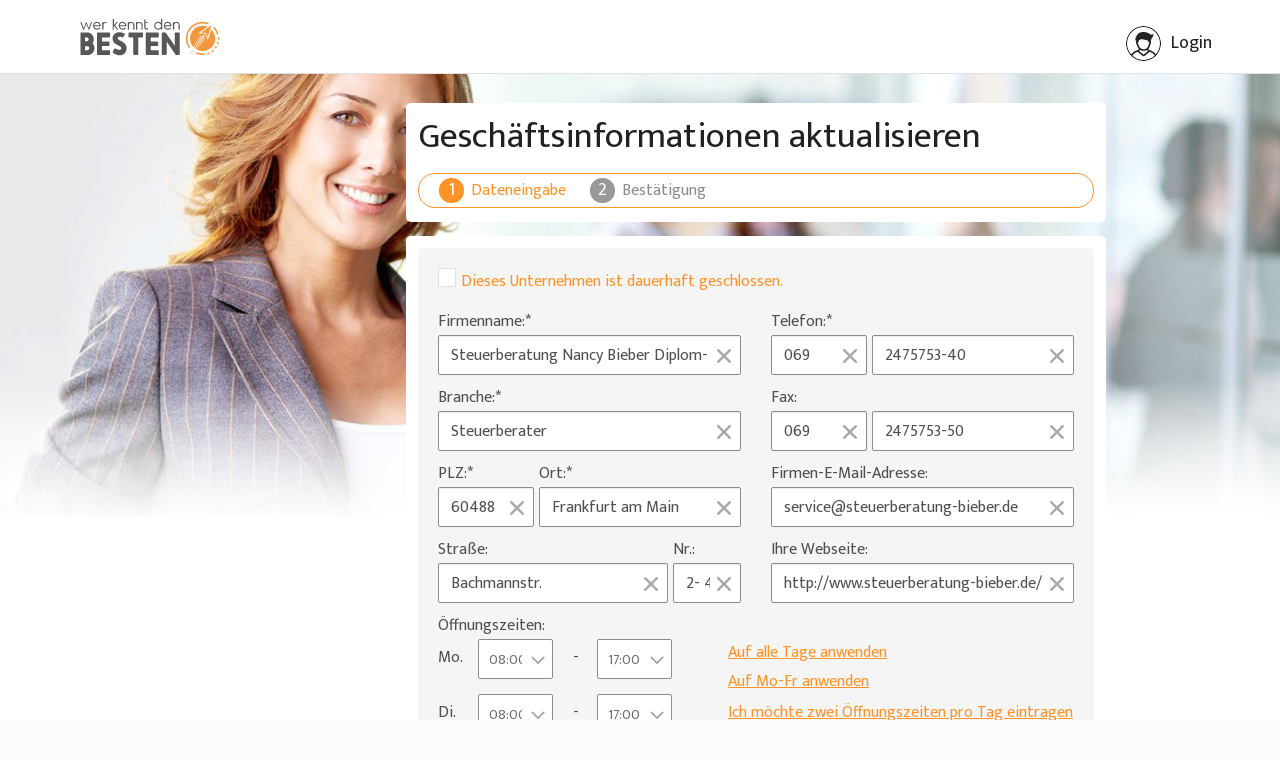

--- FILE ---
content_type: text/html; charset=utf-8
request_url: https://www.werkenntdenbesten.de/suggestchanges/68249802?type=portal_detaileintrag
body_size: 14742
content:
<!DOCTYPE html>
<html class="no-js" lang="de">
<head>
  <link rel="preconnect" href="https://a.delivery.consentmanager.net"><link rel="preconnect" href="https://cdn.consentmanager.net"><script>if(!("gdprAppliesGlobally" in window)){window.gdprAppliesGlobally=true}if(!("cmp_id" in window)||window.cmp_id<1){window.cmp_id=0}if(!("cmp_cdid" in window)){window.cmp_cdid="1082199071303"}if(!("cmp_params" in window)){window.cmp_params=""}if(!("cmp_host" in window)){window.cmp_host="a.delivery.consentmanager.net"}if(!("cmp_cdn" in window)){window.cmp_cdn="cdn.consentmanager.net"}if(!("cmp_proto" in window)){window.cmp_proto="https:"}if(!("cmp_codesrc" in window)){window.cmp_codesrc="1"}window.cmp_getsupportedLangs=function(){var b=["DE","EN","FR","IT","NO","DA","FI","ES","PT","RO","BG","ET","EL","GA","HR","LV","LT","MT","NL","PL","SV","SK","SL","CS","HU","RU","SR","ZH","TR","UK","AR","BS"];if("cmp_customlanguages" in window){for(var a=0;a<window.cmp_customlanguages.length;a++){b.push(window.cmp_customlanguages[a].l.toUpperCase())}}return b};window.cmp_getRTLLangs=function(){var a=["AR"];if("cmp_customlanguages" in window){for(var b=0;b<window.cmp_customlanguages.length;b++){if("r" in window.cmp_customlanguages[b]&&window.cmp_customlanguages[b].r){a.push(window.cmp_customlanguages[b].l)}}}return a};window.cmp_getlang=function(j){if(typeof(j)!="boolean"){j=true}if(j&&typeof(cmp_getlang.usedlang)=="string"&&cmp_getlang.usedlang!==""){return cmp_getlang.usedlang}var g=window.cmp_getsupportedLangs();var c=[];var f=location.hash;var e=location.search;var a="languages" in navigator?navigator.languages:[];if(f.indexOf("cmplang=")!=-1){c.push(f.substr(f.indexOf("cmplang=")+8,2).toUpperCase())}else{if(e.indexOf("cmplang=")!=-1){c.push(e.substr(e.indexOf("cmplang=")+8,2).toUpperCase())}else{if("cmp_setlang" in window&&window.cmp_setlang!=""){c.push(window.cmp_setlang.toUpperCase())}else{if(a.length>0){for(var d=0;d<a.length;d++){c.push(a[d])}}}}}if("language" in navigator){c.push(navigator.language)}if("userLanguage" in navigator){c.push(navigator.userLanguage)}var h="";for(var d=0;d<c.length;d++){var b=c[d].toUpperCase();if(g.indexOf(b)!=-1){h=b;break}if(b.indexOf("-")!=-1){b=b.substr(0,2)}if(g.indexOf(b)!=-1){h=b;break}}if(h==""&&typeof(cmp_getlang.defaultlang)=="string"&&cmp_getlang.defaultlang!==""){return cmp_getlang.defaultlang}else{if(h==""){h="EN"}}h=h.toUpperCase();return h};(function(){var u=document;var v=u.getElementsByTagName;var h=window;var o="";var b="_en";if("cmp_getlang" in h){o=h.cmp_getlang().toLowerCase();if("cmp_customlanguages" in h){for(var q=0;q<h.cmp_customlanguages.length;q++){if(h.cmp_customlanguages[q].l.toUpperCase()==o.toUpperCase()){o="en";break}}}b="_"+o}function x(i,e){var w="";i+="=";var s=i.length;var d=location;if(d.hash.indexOf(i)!=-1){w=d.hash.substr(d.hash.indexOf(i)+s,9999)}else{if(d.search.indexOf(i)!=-1){w=d.search.substr(d.search.indexOf(i)+s,9999)}else{return e}}if(w.indexOf("&")!=-1){w=w.substr(0,w.indexOf("&"))}return w}var k=("cmp_proto" in h)?h.cmp_proto:"https:";if(k!="http:"&&k!="https:"){k="https:"}var g=("cmp_ref" in h)?h.cmp_ref:location.href;var j=u.createElement("script");j.setAttribute("data-cmp-ab","1");var c=x("cmpdesign","cmp_design" in h?h.cmp_design:"");var f=x("cmpregulationkey","cmp_regulationkey" in h?h.cmp_regulationkey:"");var r=x("cmpgppkey","cmp_gppkey" in h?h.cmp_gppkey:"");var n=x("cmpatt","cmp_att" in h?h.cmp_att:"");j.src=k+"//"+h.cmp_host+"/delivery/cmp.php?"+("cmp_id" in h&&h.cmp_id>0?"id="+h.cmp_id:"")+("cmp_cdid" in h?"&cdid="+h.cmp_cdid:"")+"&h="+encodeURIComponent(g)+(c!=""?"&cmpdesign="+encodeURIComponent(c):"")+(f!=""?"&cmpregulationkey="+encodeURIComponent(f):"")+(r!=""?"&cmpgppkey="+encodeURIComponent(r):"")+(n!=""?"&cmpatt="+encodeURIComponent(n):"")+("cmp_params" in h?"&"+h.cmp_params:"")+(u.cookie.length>0?"&__cmpfcc=1":"")+"&l="+o.toLowerCase()+"&o="+(new Date()).getTime();j.type="text/javascript";j.async=true;if(u.currentScript&&u.currentScript.parentElement){u.currentScript.parentElement.appendChild(j)}else{if(u.body){u.body.appendChild(j)}else{var t=v("body");if(t.length==0){t=v("div")}if(t.length==0){t=v("span")}if(t.length==0){t=v("ins")}if(t.length==0){t=v("script")}if(t.length==0){t=v("head")}if(t.length>0){t[0].appendChild(j)}}}var m="js";var p=x("cmpdebugunminimized","cmpdebugunminimized" in h?h.cmpdebugunminimized:0)>0?"":".min";var a=x("cmpdebugcoverage","cmp_debugcoverage" in h?h.cmp_debugcoverage:"");if(a=="1"){m="instrumented";p=""}var j=u.createElement("script");j.src=k+"//"+h.cmp_cdn+"/delivery/"+m+"/cmp"+b+p+".js";j.type="text/javascript";j.setAttribute("data-cmp-ab","1");j.async=true;if(u.currentScript&&u.currentScript.parentElement){u.currentScript.parentElement.appendChild(j)}else{if(u.body){u.body.appendChild(j)}else{var t=v("body");if(t.length==0){t=v("div")}if(t.length==0){t=v("span")}if(t.length==0){t=v("ins")}if(t.length==0){t=v("script")}if(t.length==0){t=v("head")}if(t.length>0){t[0].appendChild(j)}}}})();window.cmp_addFrame=function(b){if(!window.frames[b]){if(document.body){var a=document.createElement("iframe");a.style.cssText="display:none";if("cmp_cdn" in window&&"cmp_ultrablocking" in window&&window.cmp_ultrablocking>0){a.src="//"+window.cmp_cdn+"/delivery/empty.html"}a.name=b;a.setAttribute("title","Intentionally hidden, please ignore");a.setAttribute("role","none");a.setAttribute("tabindex","-1");document.body.appendChild(a)}else{window.setTimeout(window.cmp_addFrame,10,b)}}};window.cmp_rc=function(h){var b=document.cookie;var f="";var d=0;while(b!=""&&d<100){d++;while(b.substr(0,1)==" "){b=b.substr(1,b.length)}var g=b.substring(0,b.indexOf("="));if(b.indexOf(";")!=-1){var c=b.substring(b.indexOf("=")+1,b.indexOf(";"))}else{var c=b.substr(b.indexOf("=")+1,b.length)}if(h==g){f=c}var e=b.indexOf(";")+1;if(e==0){e=b.length}b=b.substring(e,b.length)}return(f)};window.cmp_stub=function(){var a=arguments;__cmp.a=__cmp.a||[];if(!a.length){return __cmp.a}else{if(a[0]==="ping"){if(a[1]===2){a[2]({gdprApplies:gdprAppliesGlobally,cmpLoaded:false,cmpStatus:"stub",displayStatus:"hidden",apiVersion:"2.0",cmpId:31},true)}else{a[2](false,true)}}else{if(a[0]==="getUSPData"){a[2]({version:1,uspString:window.cmp_rc("")},true)}else{if(a[0]==="getTCData"){__cmp.a.push([].slice.apply(a))}else{if(a[0]==="addEventListener"||a[0]==="removeEventListener"){__cmp.a.push([].slice.apply(a))}else{if(a.length==4&&a[3]===false){a[2]({},false)}else{__cmp.a.push([].slice.apply(a))}}}}}}};window.cmp_gpp_ping=function(){return{gppVersion:"1.0",cmpStatus:"stub",cmpDisplayStatus:"hidden",supportedAPIs:["tcfca","usnat","usca","usva","usco","usut","usct"],cmpId:31}};window.cmp_gppstub=function(){var a=arguments;__gpp.q=__gpp.q||[];if(!a.length){return __gpp.q}var g=a[0];var f=a.length>1?a[1]:null;var e=a.length>2?a[2]:null;if(g==="ping"){return window.cmp_gpp_ping()}else{if(g==="addEventListener"){__gpp.e=__gpp.e||[];if(!("lastId" in __gpp)){__gpp.lastId=0}__gpp.lastId++;var c=__gpp.lastId;__gpp.e.push({id:c,callback:f});return{eventName:"listenerRegistered",listenerId:c,data:true,pingData:window.cmp_gpp_ping()}}else{if(g==="removeEventListener"){var h=false;__gpp.e=__gpp.e||[];for(var d=0;d<__gpp.e.length;d++){if(__gpp.e[d].id==e){__gpp.e[d].splice(d,1);h=true;break}}return{eventName:"listenerRemoved",listenerId:e,data:h,pingData:window.cmp_gpp_ping()}}else{if(g==="getGPPData"){return{sectionId:3,gppVersion:1,sectionList:[],applicableSections:[0],gppString:"",pingData:window.cmp_gpp_ping()}}else{if(g==="hasSection"||g==="getSection"||g==="getField"){return null}else{__gpp.q.push([].slice.apply(a))}}}}}};window.cmp_msghandler=function(d){var a=typeof d.data==="string";try{var c=a?JSON.parse(d.data):d.data}catch(f){var c=null}if(typeof(c)==="object"&&c!==null&&"__cmpCall" in c){var b=c.__cmpCall;window.__cmp(b.command,b.parameter,function(h,g){var e={__cmpReturn:{returnValue:h,success:g,callId:b.callId}};d.source.postMessage(a?JSON.stringify(e):e,"*")})}if(typeof(c)==="object"&&c!==null&&"__uspapiCall" in c){var b=c.__uspapiCall;window.__uspapi(b.command,b.version,function(h,g){var e={__uspapiReturn:{returnValue:h,success:g,callId:b.callId}};d.source.postMessage(a?JSON.stringify(e):e,"*")})}if(typeof(c)==="object"&&c!==null&&"__tcfapiCall" in c){var b=c.__tcfapiCall;window.__tcfapi(b.command,b.version,function(h,g){var e={__tcfapiReturn:{returnValue:h,success:g,callId:b.callId}};d.source.postMessage(a?JSON.stringify(e):e,"*")},b.parameter)}if(typeof(c)==="object"&&c!==null&&"__gppCall" in c){var b=c.__gppCall;window.__gpp(b.command,function(h,g){var e={__gppReturn:{returnValue:h,success:g,callId:b.callId}};d.source.postMessage(a?JSON.stringify(e):e,"*")},"parameter" in b?b.parameter:null,"version" in b?b.version:1)}};window.cmp_setStub=function(a){if(!(a in window)||(typeof(window[a])!=="function"&&typeof(window[a])!=="object"&&(typeof(window[a])==="undefined"||window[a]!==null))){window[a]=window.cmp_stub;window[a].msgHandler=window.cmp_msghandler;window.addEventListener("message",window.cmp_msghandler,false)}};window.cmp_setGppStub=function(a){if(!(a in window)||(typeof(window[a])!=="function"&&typeof(window[a])!=="object"&&(typeof(window[a])==="undefined"||window[a]!==null))){window[a]=window.cmp_gppstub;window[a].msgHandler=window.cmp_msghandler;window.addEventListener("message",window.cmp_msghandler,false)}};window.cmp_addFrame("__cmpLocator");if(!("cmp_disableusp" in window)||!window.cmp_disableusp){window.cmp_addFrame("__uspapiLocator")}if(!("cmp_disabletcf" in window)||!window.cmp_disabletcf){window.cmp_addFrame("__tcfapiLocator")}if(!("cmp_disablegpp" in window)||!window.cmp_disablegpp){window.cmp_addFrame("__gppLocator")}window.cmp_setStub("__cmp");if(!("cmp_disabletcf" in window)||!window.cmp_disabletcf){window.cmp_setStub("__tcfapi")}if(!("cmp_disableusp" in window)||!window.cmp_disableusp){window.cmp_setStub("__uspapi")}if(!("cmp_disablegpp" in window)||!window.cmp_disablegpp){window.cmp_setGppStub("__gpp")};</script>
  
<meta charset="UTF-8" />
<title>Geschäftsinformationen aktualisieren - werkenntdenbesten.de</title>
<meta name="robots" content="noindex, nofollow">
<meta name="viewport" content="width=device-width, initial-scale=1">
<meta http-equiv="X-UA-Compatible" content="IE=edge" />
<meta property="og:title" content="Geschäftsinformationen aktualisieren - werkenntdenbesten.de" />
<meta property="og:site_name" content="Geschäftsinformationen aktualisieren - werkenntdenbesten.de" />
<meta property="og:type" content="website" />
    <meta property="og:image" content="//static.werkenntdenbesten.de/Portal/images/11880/11880_600x600.png" />
<meta property="og:description" content="" />
<meta property="og:locale" content="de_DE" />
<meta property="og:url" content="https://www.werkenntdenbesten.de/suggestchanges/68249802" />
<meta property="fb:app_id" content="530075180534131" /> 


<link rel="preconnect" href="https://static.werkenntdenbesten.de/" crossorigin /><link rel="preconnect" href="https://static.werkenntdenbesten.de/" /><link rel="dns-prefetch" href="https://myk.werkenntdenbesten.de" /><link rel="preconnect" href="https://cdn.11880.com/" /><link rel="dns-prefetch" href="https://statistics.werkenntdenbesten.de/" /><link rel="preload" href="//static.werkenntdenbesten.de/Portal/fonts/icons/11880-icons+1768389307725.woff2"as="font"type="font/woff2"crossorigin><link rel="dns-prefetch" href="https://fonts.googleapis.com" />


<link href="https://www.werkenntdenbesten.de/suggestchanges/68249802" rel="canonical">

	<style>.navbar-custom .logo{background-image:url(https://static.werkenntdenbesten.de/Portal/images/WKDB2018/logo-full.svg)}@media only screen and (max-width:767px){.navbar-custom .logo{background-image:url(https://static.werkenntdenbesten.de/Portal/images/WKDB2018/logo-full.svg)}}.navbar-custom #navbar .nav-register{background-image:url(https://static.werkenntdenbesten.de/Portal/images/Firma-eintragen_klicktel.png)}.navbar-custom #navbar .nav-register:hover{background-image:url(https://static.werkenntdenbesten.de/Portal/images/Firma-eintragen_hover_klicktel.png)}@font-face {font-family:  '11880-icons';src:          url('//static.werkenntdenbesten.de/Portal/fonts/icons/11880-icons+1768389307725.eot');src:          url('//static.werkenntdenbesten.de/Portal/fonts/icons/11880-icons+1768389307725.eot#iefix') format('embedded-opentype'),url('//static.werkenntdenbesten.de/Portal/fonts/icons/11880-icons+1768389307725.woff2') format('woff2'),url('//static.werkenntdenbesten.de/Portal/fonts/icons/11880-icons+1768389307725.ttf') format('truetype'),url('//static.werkenntdenbesten.de/Portal/fonts/icons/11880-icons+1768389307725.woff') format('woff'),url('//static.werkenntdenbesten.de/Portal/fonts/icons/11880-icons+1768389307725.svg#11880-icons') format('svg');font-weight:  normal;font-style:   normal;font-display: block;}</style>

<link rel="apple-touch-icon" href="//static.werkenntdenbesten.de/Portal/images/apple-touch-icon-WKDB.png" />
<link rel="icon" href="//static.werkenntdenbesten.de/Portal/images/WKDB2018/favicon.ico" />
	
	                    
        
                        <!-- Google tag (gtag.js) [GA4] -->
    <script type="text/javascript" async src="https://www.googletagmanager.com/gtag/js?id=G-G60MFGM8TX"></script>
    <script type="text/javascript">
        window.dataLayer = window.dataLayer || [];
        function gtag(){
            dataLayer.push(arguments);
        }
        gtag('js', new Date());

        gtag("consent", "default", {
            ad_storage: "denied",
            wait_for_update: 500
        });

        gtag('consent', 'update', {
            ad_storage: 'denied',
            analytics_storage: 'granted'
        });

        gtag('config', 'G-G60MFGM8TX');
    </script>
    <!-- End Google Tag (gtag.js) [GA4] -->

        	

<script type="text/javascript">if (window.location.hash == '#_=_')window.location.hash = '';</script>

<script type="text/javascript" data-cfasync="false">
    var kt                                        = kt || { };
    kt.Data                                       = kt.Data || { };
    kt.Data.Page                                  = {"eyecatcherImages":[{"fileName":"ekomi.png","fileNameRetina":"ekomi@2x.png","width":150,"height":150,"alt":"eKomi Siegel","url":"https:\/\/www.ekomi.de\/bewertungen-11880-com.html","target":"_blank","show":true}],"heroImages":[{"filename":"startseite_winter-2025.webp","copyright":"\u00a9 pexels \/ grizzlybear","text":"Finden Sie lokale Unternehmen","sub":"Deutschlands gr\u00f6\u00dfte Branchenauskunft","context":"search"},{"filename":"startseite_preisvergleich.webp","copyright":"Foto \u00a9 winyuu","text":"Der 11880.com Preisvergleich: <br>Sparen Sie Zeit &amp; Geld","context":"pricecomparisonselector"},{"filename":"firma-testen.webp","copyright":"Foto \u00a9 istockphoto.com","text":"Wie gut ist Ihre Firma online aufgestellt?","context":"testcompany"}],"source":"JZHJLZPZHPP."};
    kt.Data.User                                  = kt.Data.User || { };
    kt.Data.Shared                                = kt.Data.Shared || { };
    kt.Data.params                                = kt.Data.params || { };
    kt.Data.Chatbot                               = kt.Data.Chatbot || { };
        kt.Service                                    = kt.Service || { };
    kt.Service.Environment                        = kt.Service.Environment || { };
    kt.Service.Environment.name                   = 'LIVE';
    kt.Service.Environment.domain                 = '';
    kt.Service.Environment.rootUrl                = '//www.werkenntdenbesten.de';
    kt.Service.Environment.myUrl                  = '//my.werkenntdenbesten.de';
    kt.Service.Environment.staticUrl              = '//static.werkenntdenbesten.de/';
    kt.Service.Environment.staticVerticalUrl      = 'https://static.11880.com/';
    kt.Service.Environment.b2bSiteUrl             = '//unternehmen.11880.com/';
    kt.Service.Environment.cdnBaseUrl             = '//cdn.11880.com/';
    kt.Service.Environment.osmUrl                 = 'https://osm.11880.com/';
    kt.Service.Environment.osrmUrl                = 'https://osrm.11880.com/';
    kt.Service.Environment.osmFallbackMode        = 'false';
    kt.Service.Environment.Vertical               = kt.Service.Environment.Vertical || { };
    kt.Service.Environment.Vertical.genericDomain = '';
    kt.Service.Environment.Vertical.searchSlug    = '';
    kt.Service.Environment.UAK_COOKIE_NAME        = '__uak';
    kt.Service.Environment.SESSION_KEY            = 'SESSIONKEY';
    kt.Service.GeoIpCity                          = kt.Service.GeoIpCity || { };
    kt.Service.GeoIpCity.name                     = '';
    kt.Service.GeoIpCity.slug                     = '';
    kt.Service.brand                              = 'WKDB';
    kt.Service.myKHost                            = 'https://my.11880.com';
    kt.Service.wfdjHost                           = '//www.wirfindendeinenjob.de';
    kt.Service.localytixHost                      = '//www.localytix.de';
    kt.Service.registerUrl                        = '//myk.werkenntdenbesten.de/';
    kt.Service.ratingMaxLength                    = '4000';
    kt.Service.loginUrl                           = 'https://myk.werkenntdenbesten.de/login';
    kt.Service.Params                             = JSON.parse('{\"type\":\"portal_detaileintrag\"}');
    kt.Service.mouseFlowEnabled                   = false;
    kt.Service.hasFilterTypes                     = { };
    kt.Component                                  = kt.Component || { };

            //User Auth
        kt.Data.User.isLoggedIn = false;
    kt.Data.User.role = 'guest';
        
    </script>




	<link rel="stylesheet" href="//static.werkenntdenbesten.de/Portal/css/suggestchanges_WKDB.min+1768389307725.css" type="text/css" />
<!--[if lte IE 9]>
<link rel="stylesheet" href="//static.werkenntdenbesten.de/Portal/css/main.WKDB.ie9+1768389307725.css" />
<link rel="stylesheet" href="//static.werkenntdenbesten.de/Portal/css/ie9.min+1768389307725.css" />
<![endif]-->



    <!--WKDB fonts link-->
    <link href='https://fonts.googleapis.com/css?family=Ek+Mukta:400,700&subset=latin,latin-ext' rel='stylesheet' type='text/css'>

    

<!--[if lt IE 9]>
<script src="//static.werkenntdenbesten.de/Portal/js/vendor/html5shiv.js"></script>
<![endif]-->


        


</head>
<body class="WKDB" id="suggest-changes">

<style>.navbar-custom .logo{background-image:url(https://static.werkenntdenbesten.de/Portal/images/WKDB2018/logo-full.svg)}@media only screen and (max-width:767px){.navbar-custom .logo{background-image:url(https://static.werkenntdenbesten.de/Portal/images/WKDB2018/logo-full.svg)}}.navbar-custom #navbar .nav-register{background-image:url(https://static.werkenntdenbesten.de/Portal/images/Firma-eintragen_klicktel.png)}.navbar-custom #navbar .nav-register:hover{background-image:url(https://static.werkenntdenbesten.de/Portal/images/Firma-eintragen_hover_klicktel.png)}</style>
<nav class="navbar navbar-default navbar-custom navbar-fixed-top" id="main-navigation">
    <div class="container-fluid">
        <div id="navbar">

            <a class="logo"
               title="werkenntdenbesten.de"
               href="//www.werkenntdenbesten.de"></a>

                            <ul class="nav navbar-nav navbar-right">
                                            <li class="navbar-user-info">
                            <a class="wkdb-user" href="https://myk.werkenntdenbesten.de/login">
                                <span class="hidden-sm hidden-xs">Login</span>
                                <span class="hidden-lg hidden-md">&nbsp;</span>
                            </a>
                        </li>
                                    </ul>
                <div class="nav-search-bar-header navbar-left navbar-search"
                     data-bind="visible: kt.Service.TopNavigation.isSearchBarVisible" style="display:none;">
                    <div class="search-bar-header">
                        <search-bar-header params="{ 'instance': 'header' }"></search-bar-header>
                    </div>
                </div>
                    </div>
    </div>
</nav>

<div id="page">
    <section id="main" class="content-body">
        <section class="suggest-changes" id="ugc" data-bind="component: { name: 'ugc', params: { 'errorFields': [] } }">
            <div class="container-fluid">
               <header>
                   <h1>Geschäftsinformationen aktualisieren</h1>
                   <div id="ugc-steps" class="header-steps-content">
                       <div class="step-one active">
                           <span class="header-steps-circle">1</span>
                           <span class="step-text">Dateneingabe</span>
                       </div>
                       <div class="step-two">
                           <span class="header-steps-circle">2</span>
                           <span class="step-text">Bestätigung</span>
                       </div>
                   </div>
               </header>

               <div id="form">
                   <form action="" id="ugcForm" method="POST" >
                                                  <input type="hidden" name="companyId" value="68249802">
                                                                         <input type="hidden" name="additional" value="http://www.werkenntdenbesten.de/suggestchanges/68249802?type=portal_detaileintrag">
                                                                         <input type="hidden" name="source" value="WKDB_portal_detaileintrag">
                                                                                                <input type="hidden" name="type" value="portal_detaileintrag">
                                              <input type="hidden" name="toStep" data-bind="value: kt.Service.UGC.toStep">
                       <div id="step1" class="step row">
        <div class="fl col-xs-12 permanent-closed">
        <div class="checkbox-tb">
            <span class="custom-checkbox box-green">
                <span class="icon-checked" ></span>
                <input type="checkbox" id="permanent_closed" class="x-input"  name="ugc[permanent_closed]" value="true"  data-bind="event: { change: kt.Service.UGC.onCheckboxChange.bind($data,'permanent_closed', '')} ">
            </span>
            <label for="permanent_closed" class="check-label">Dieses Unternehmen ist dauerhaft geschlossen.</label>
        </div>
    </div>
    
    <div class="fl col-xs-12 col-sm-6">
        <ul>
            <li>
                <div class="form-group">
                    <label for="company">Firmenname:*</label>
                    <input class="focused form-control clearable-input" type="text" placeholder="z.B. Restaurant Max Mustermann" name="ugc[company]" id="company" value="Steuerberatung Nancy Bieber Diplom- Betriebswirtin Steuerberatung" data-bind="css: { error: kt.Service.UGC.isFieldHasError('company')} "/>
                </div>
                <span class="company error-msg" style="display: none" data-bind="visible: kt.Service.UGC.isFieldHasError('company') ">
                Bitte geben Sie den Firmennamen an.
                </span>
            </li>
            <li>
                <!-- Branche -->
                <div class="form-group">
                    <label for="tradename">Branche:*</label>
                    <div class="key-trade" data-bind="css: { 'error-block': kt.Service.UGC.isFieldHasError('tradename') } ">
                        <search-part params="{
                            'instance': 'suggestchanges',
                            'part': 'trade',
                            'cssClass': 'form-group',
                            'cssClassInput': 'form-control',
                            'tabIndex': 1,
                            'inputName': 'ugc[tradename]',
                            'inputValue': 'Steuerberater',
                            'idInput': 'tradename',
                            'onItemSelect': function(){ kt.Service.UGC.updateErrorData('tradename', false); },
                            'onInputClean': function(){ kt.Service.UGC.updateErrorData('tradename', false); },
                            'onKeyup': function(data){
                                var text = data.text;
                                var suggestItems = data.suggestItems;
                                if(text.length) {
                                    var match = _.some(suggestItems, function (item) {
                                        return item.name.toLowerCase() === text.toLowerCase();
                                    });
                                    kt.Service.UGC.updateErrorData('tradename', match ? false : false);
                                } else {
                                    kt.Service.UGC.updateErrorData('tradename', false);
                                };
                            }
                            }">
                        </search-part>
                    </div>
                </div>
                <!-- / Branche -->
                <span class="tradename col-xs-12 error-msg" style="display: none" data-bind="visible: kt.Service.UGC.isFieldHasError('tradename') ">
                    Bitte wählen Sie eine Branche aus der Liste aus.
                </span>
            </li>
            <li class="plz-field row">
                <div class="form-group col-xs-5 col-sm-4 col-no-padding-right">
                    <label  for="zipcode">PLZ:*</label>
                    <div class="key-trade" data-bind="css: { 'error-block': kt.Service.UGC.isFieldHasError('zipcode') } ">
                        <search-part params="{
                            'instance': 'suggestchanges',
                            'part': 'plzZip',
                            'cssClass': 'form-group',
                            'cssClassInput': 'form-control',
                            'tabIndex': 1,
                            'inputName': 'ugc[zipcode]',
                            'inputValue': '60488',
                            'idInput': 'zipcode',
                            'onItemSelect': function(){ kt.Service.UGC.updateErrorData('zipcode', false); },
                            'onInputClean': function(){ kt.Service.UGC.updateErrorData('zipcode', false); }
                            }">
                        </search-part>
                    </div>
                </div>
                <div class="form-group col-xs-7 col-sm-8 col-fieldspacing-left">
                    <label  for="cityname">Ort:*</label>
                    <div class="key-trade" data-bind="css: { 'error-block': kt.Service.UGC.isFieldHasError('cityname') } ">
                        <search-part params="{
                            'instance': 'suggestchanges',
                            'part': 'city',
                            'cssClass': 'form-group',
                            'cssClassInput': 'form-control',
                            'tabIndex': 1,
                            'inputName': 'ugc[cityname]',
                            'inputValue': 'Frankfurt am Main',
                            'idInput': 'cityname',
                            'onItemSelect': function(){ kt.Service.UGC.updateErrorData('cityname', false); },
                            'onInputClean': function(){ kt.Service.UGC.updateErrorData('cityname', false); }
                            }">
                        </search-part>
                    </div>
                </div>
                <span class="zipcode cityname col-xs-12 error-msg" data-bind="visible: kt.Service.UGC.isFieldHasError('cityname') || kt.Service.UGC.isFieldHasError('zipcode')" >
                    <span class="cityname" style="display: none" data-bind="visible: kt.Service.UGC.isFieldHasError('cityname')" > Bitte geben Sie den gültigen Firmenort an.  </span>
                    <span class="zipcode" style="display: none" data-bind="visible: kt.Service.UGC.isFieldHasError('zipcode')" >Bitte geben Sie eine gültige Postleitzahl an.  </span>
                </span>
            </li>
            <li class="row">
                <div class="form-group col-xs-8 col-sm-9 col-fieldspacing-right">
                    <label  for="streetname">Straße:</label>
                    <div class="key-trade" data-bind="css: { 'error-block': kt.Service.UGC.isFieldHasError('streetname') } ">
                        <search-part params="{
                            'instance': 'suggestchanges',
                            'part': 'street',
                            'cssClass': 'form-group',
                            'cssClassInput': 'form-control',
                            'tabIndex': 1,
                            'inputName': 'ugc[streetname]',
                            'inputValue': 'Bachmannstr.',
                            'idInput': 'streetname',
                            'onItemSelect': function(){ kt.Service.UGC.updateErrorData('streetname', false); },
                            'onInputClean': function(){ kt.Service.UGC.updateErrorData('streetname', false); }
                            }">
                        </search-part>
                    </div>
                </div>
                <div class="form-group col-xs-4 col-sm-3 col-no-padding-left">
                    <label for="streetnr">Nr.:</label>
                    <div class="key-trade" data-bind="css: { 'error-block': kt.Service.UGC.isFieldHasError('streetnr') } ">
                        <search-part params="{
                            'instance': 'suggestchanges',
                            'part': 'houseNumber',
                            'cssClass': 'form-group',
                            'cssClassInput': 'form-control',
                            'tabIndex': 1,
                            'inputName': 'ugc[streetnr]',
                            'inputValue': '2- 4',
                            'idInput': 'streetnr',
                            'onItemSelect': function(){ kt.Service.UGC.updateErrorData('streetnr', false); },
                            'onInputClean': function(){ kt.Service.UGC.updateErrorData('streetnr', false); }
                            }">
                        </search-part>
                    </div>
                </div>
                <span class="streetname streetnr col-xs-12 error-msg" data-bind="visible: kt.Service.UGC.isFieldHasError('streetname') || kt.Service.UGC.isFieldHasError('streetnr')">
                    <span class="streetname" style="display: none" data-bind="visible: kt.Service.UGC.isFieldHasError('streetname') ">Bitte geben Sie den Straßennamen an.  </span>
                    <span class="streetnr" style="display: none" data-bind="visible: kt.Service.UGC.isFieldHasError('streetnr')" >Bitte geben Sie die Hausnummer an.  </span>
                </span>
            </li>
        </ul>
    </div>
    <div class="col-sm-12 h_rull"></div>
    <div class="fr col-xs-12 col-sm-6">
        <ul>
            <li class="row">
                <div class="form-group col-xs-12 col-sm-12">
                    <label for="phone_areacode">Telefon:*</label>
                    <div class="row">
                    <div class="col-xs-4 col-no-padding-right">
                        <input class="size_2 focused form-control clearable-input" type="tel" name="ugc[phone_areacode]" id="phone_areacode" value="069" data-bind="css: { error: kt.Service.UGC.isFieldHasError('phone_areacode')} "/>
                    </div>
                    <div class="col-xs-8 col-fieldspacing-left">
                        <input class="size_3 focused form-control clearable-input" type="tel" name="ugc[phone_extension]" id="phone_extension" value="2475753-40" data-bind="css: { error: kt.Service.UGC.isFieldHasError('phone_extension')} " />
                    </div>
                    </div>
                </div>
                <span class="phone_areacode phone_extension col-xs-12 error-msg" data-bind="visible: kt.Service.UGC.isFieldHasError('phone_areacode') || kt.Service.UGC.isFieldHasError('phone_extension')">
                    <span class="phone_areacode" style="display: none" data-bind="visible: kt.Service.UGC.isFieldHasError('phone_areacode')" >Bitte geben Sie die gültige Vorwahl an.  </span>
                    <span class="phone_extension" style="display: none" data-bind="visible: kt.Service.UGC.isFieldHasError('phone_extension')">Bitte geben Sie die gültige Firmenrufnummer an.  </span>
                </span>

            </li>
            <li class="row">
                <div class="form-group col-xs-12 col-sm-12">
                    <label for="fax_areacode">Fax:</label>
                    <div class="row">
                        <div class="col-xs-4 col-no-padding-right">
                            <input class="size_2 fax focused form-control clearable-input" type="tel" name="ugc[fax_areacode]" id="fax_areacode" value="069" data-bind="css: { error: kt.Service.UGC.isFieldHasError('fax_areacode')} " />

                        </div>
                        <div class="col-xs-8 col-fieldspacing-left">
                            <input class="size_3 fax focused form-control clearable-input" type="tel" name="ugc[fax_extension]" id="fax_extension" value="2475753-50" data-bind="css: { error: kt.Service.UGC.isFieldHasError('fax_extension')} " />
                        </div>
                    </div>
                </div>
                <span class="fax_areacode fax_extension col-xs-12 error-msg" data-bind="visible: kt.Service.UGC.isFieldHasError('fax_areacode') || kt.Service.UGC.isFieldHasError('fax_extension')">
                    <span class="fax_areacode" style="display: none" data-bind="visible: kt.Service.UGC.isFieldHasError('fax_areacode')">Bitte geben Sie die gültige Vorwahl an.</span>
                    <span class="fax_extension" style="display: none" data-bind="visible: kt.Service.UGC.isFieldHasError('fax_extension')">Bitte geben Sie die gültige Faxnummer an.</span>
                </span>
            </li>
            <li>
                <div class="form-group">
                    <label for="companyemail">Firmen-E-Mail-Adresse:</label>
                    <input class="focused fmail form-control clearable-input" type="text" name="ugc[companyemail]" id="companyemail" value="service@steuerberatung-bieber.de" data-bind="css: { error: kt.Service.UGC.isFieldHasError('companyemail')} " />
                </div>

                <span class="companyemail row error-msg" style="display: none" data-bind="visible: kt.Service.UGC.isFieldHasError('companyemail')">
                    <span class="companyemail">Bitte geben Sie eine gültige Firmen-E-Mail an. (Beispiel: <a href="/cdn-cgi/l/email-protection" class="__cf_email__" data-cfemail="0f666169604f69667d626a61627a7c7b6a7d216b6a">[email&#160;protected]</a>)</span>
                </span>
            </li>
            <li>
                <div class="form-group">
                    <label for="homepage">Ihre Webseite:</label>
                    <input class="focused web form-control clearable-input" type="text" name="ugc[homepage]" id="homepage" value="http://www.steuerberatung-bieber.de/" placeholder="z.B. www.restaurant-mustermann.de" data-bind="css: { error: kt.Service.UGC.isFieldHasError('homepage')} " />
                </div>
                <span class="homepage row error-msg" style="display: none" data-bind="visible: kt.Service.UGC.isFieldHasError('homepage')">
                    <span class="homepage">Bitte geben Sie eine gültige Firmen Homepage an. (Beispiel: www.firmenmuster.de)</span>
                </span>
            </li>
        </ul>
    </div>

    <div class="fr col-xs-12">
        <!-- Oeffnungszeiten -->
        <!-- Oeffnungszeiten -->
<section id="opening-hours-form">
	<div class="col-title">Öffnungszeiten:</div>
	<div class="opening-hours"  data-bind="css: { 'opened-days' :  kt.Service.UGC.visibleDay2() }">
		<button class="forall foralldays" data-bind="click: kt.Service.UGC.copyFirstLineAllDays">Auf alle Tage anwenden</button>
		<button class="forall forallworkdays" data-bind="click: kt.Service.UGC.copyFirstLineWorkDays">Auf Mo-Fr anwenden</button>
					<div class="days-group  workdays-group">
				<label class="day-fullname" style="display: none" data-bind="visible: kt.Service.UGC.visibleDay2()">Montag</label>
				<div class="day1">
					<div class="form-group">
						<label class="day-name" data-bind="visible: !kt.Service.UGC.visibleDay2()">Mo.</label>
						<div class="dropdown">
							<input type="text" name="ugc[mo_op_1]" id="mo_op_1" class="hcol1 h_size_1 timepicker" value="08:00"
								   data-scroll-default="8:30am" placeholder="00:00"  data-bind="css: { error: kt.Service.UGC.isFieldHasError('mo_op_1') }"/>
						</div>
					</div>
					<div class="form-group">
						<label class="bis"></label>
						<div class="dropdown">
							<input type="text" name="ugc[mo_cl_1]" id="mo_cl_1" class="hcol2 h_size_1 timepicker" value="17:00"
								   data-scroll-default="8:30am" placeholder="00:00" data-bind="css: { error: kt.Service.UGC.isFieldHasError('mo_cl_1') }"/>
						</div>
					</div>
				</div>
				<div class="day2" style="display: none" data-bind="visible: kt.Service.UGC.visibleDay2()">
					<div class="form-group">
						<label class="and"></label>
						<div class="dropdown">
							<input type="text" name="ugc[mo_op_2]" id="mo_op_2" class="hcol3 h_size_1 timepicker" value=""
								   data-scroll-default="8:30am" placeholder="00:00" data-bind="css: { error: kt.Service.UGC.isFieldHasError('mo_op_2') }"/>
						</div>
					</div>
					<div class="form-group">
						<label class="bis"></label>
						<div class="dropdown">
							<input type="text" name="ugc[mo_cl_2]" id="mo_cl_2" class="hcol4 h_size_1 timepicker" value=""
								   data-scroll-default="8:30am" placeholder="00:00" data-bind="css: { error: kt.Service.UGC.isFieldHasError('mo_cl_2') }"/>
						</div>
					</div>
				</div>
				<div class="row">
				<span class="error-msg" style="display: none" data-bind="text: kt.Service.UGC.oHErrorText, visible: ( kt.Service.UGC.isFieldHasError('mo_op_1') || kt.Service.UGC.isFieldHasError('mo_cl_1') )"></span>
				<span class="error-msg" style="display: none" data-bind="text: kt.Service.UGC.oHErrorText, visible: ( kt.Service.UGC.isFieldHasError('mo_op_2') || kt.Service.UGC.isFieldHasError('mo_cl_2')) "></span>
				</div>
			</div>
					<div class="days-group  workdays-group">
				<label class="day-fullname" style="display: none" data-bind="visible: kt.Service.UGC.visibleDay2()">Dienstag</label>
				<div class="day1">
					<div class="form-group">
						<label class="day-name" data-bind="visible: !kt.Service.UGC.visibleDay2()">Di.</label>
						<div class="dropdown">
							<input type="text" name="ugc[di_op_1]" id="di_op_1" class="hcol1 h_size_1 timepicker" value="08:00"
								   data-scroll-default="8:30am" placeholder="00:00"  data-bind="css: { error: kt.Service.UGC.isFieldHasError('di_op_1') }"/>
						</div>
					</div>
					<div class="form-group">
						<label class="bis"></label>
						<div class="dropdown">
							<input type="text" name="ugc[di_cl_1]" id="di_cl_1" class="hcol2 h_size_1 timepicker" value="17:00"
								   data-scroll-default="8:30am" placeholder="00:00" data-bind="css: { error: kt.Service.UGC.isFieldHasError('di_cl_1') }"/>
						</div>
					</div>
				</div>
				<div class="day2" style="display: none" data-bind="visible: kt.Service.UGC.visibleDay2()">
					<div class="form-group">
						<label class="and"></label>
						<div class="dropdown">
							<input type="text" name="ugc[di_op_2]" id="di_op_2" class="hcol3 h_size_1 timepicker" value=""
								   data-scroll-default="8:30am" placeholder="00:00" data-bind="css: { error: kt.Service.UGC.isFieldHasError('di_op_2') }"/>
						</div>
					</div>
					<div class="form-group">
						<label class="bis"></label>
						<div class="dropdown">
							<input type="text" name="ugc[di_cl_2]" id="di_cl_2" class="hcol4 h_size_1 timepicker" value=""
								   data-scroll-default="8:30am" placeholder="00:00" data-bind="css: { error: kt.Service.UGC.isFieldHasError('di_cl_2') }"/>
						</div>
					</div>
				</div>
				<div class="row">
				<span class="error-msg" style="display: none" data-bind="text: kt.Service.UGC.oHErrorText, visible: ( kt.Service.UGC.isFieldHasError('di_op_1') || kt.Service.UGC.isFieldHasError('di_cl_1') )"></span>
				<span class="error-msg" style="display: none" data-bind="text: kt.Service.UGC.oHErrorText, visible: ( kt.Service.UGC.isFieldHasError('di_op_2') || kt.Service.UGC.isFieldHasError('di_cl_2')) "></span>
				</div>
			</div>
					<div class="days-group  workdays-group">
				<label class="day-fullname" style="display: none" data-bind="visible: kt.Service.UGC.visibleDay2()">Mittwoch</label>
				<div class="day1">
					<div class="form-group">
						<label class="day-name" data-bind="visible: !kt.Service.UGC.visibleDay2()">Mi.</label>
						<div class="dropdown">
							<input type="text" name="ugc[mi_op_1]" id="mi_op_1" class="hcol1 h_size_1 timepicker" value="08:00"
								   data-scroll-default="8:30am" placeholder="00:00"  data-bind="css: { error: kt.Service.UGC.isFieldHasError('mi_op_1') }"/>
						</div>
					</div>
					<div class="form-group">
						<label class="bis"></label>
						<div class="dropdown">
							<input type="text" name="ugc[mi_cl_1]" id="mi_cl_1" class="hcol2 h_size_1 timepicker" value="17:00"
								   data-scroll-default="8:30am" placeholder="00:00" data-bind="css: { error: kt.Service.UGC.isFieldHasError('mi_cl_1') }"/>
						</div>
					</div>
				</div>
				<div class="day2" style="display: none" data-bind="visible: kt.Service.UGC.visibleDay2()">
					<div class="form-group">
						<label class="and"></label>
						<div class="dropdown">
							<input type="text" name="ugc[mi_op_2]" id="mi_op_2" class="hcol3 h_size_1 timepicker" value=""
								   data-scroll-default="8:30am" placeholder="00:00" data-bind="css: { error: kt.Service.UGC.isFieldHasError('mi_op_2') }"/>
						</div>
					</div>
					<div class="form-group">
						<label class="bis"></label>
						<div class="dropdown">
							<input type="text" name="ugc[mi_cl_2]" id="mi_cl_2" class="hcol4 h_size_1 timepicker" value=""
								   data-scroll-default="8:30am" placeholder="00:00" data-bind="css: { error: kt.Service.UGC.isFieldHasError('mi_cl_2') }"/>
						</div>
					</div>
				</div>
				<div class="row">
				<span class="error-msg" style="display: none" data-bind="text: kt.Service.UGC.oHErrorText, visible: ( kt.Service.UGC.isFieldHasError('mi_op_1') || kt.Service.UGC.isFieldHasError('mi_cl_1') )"></span>
				<span class="error-msg" style="display: none" data-bind="text: kt.Service.UGC.oHErrorText, visible: ( kt.Service.UGC.isFieldHasError('mi_op_2') || kt.Service.UGC.isFieldHasError('mi_cl_2')) "></span>
				</div>
			</div>
					<div class="days-group  workdays-group">
				<label class="day-fullname" style="display: none" data-bind="visible: kt.Service.UGC.visibleDay2()">Donnerstag</label>
				<div class="day1">
					<div class="form-group">
						<label class="day-name" data-bind="visible: !kt.Service.UGC.visibleDay2()">Do.</label>
						<div class="dropdown">
							<input type="text" name="ugc[do_op_1]" id="do_op_1" class="hcol1 h_size_1 timepicker" value="08:00"
								   data-scroll-default="8:30am" placeholder="00:00"  data-bind="css: { error: kt.Service.UGC.isFieldHasError('do_op_1') }"/>
						</div>
					</div>
					<div class="form-group">
						<label class="bis"></label>
						<div class="dropdown">
							<input type="text" name="ugc[do_cl_1]" id="do_cl_1" class="hcol2 h_size_1 timepicker" value="17:00"
								   data-scroll-default="8:30am" placeholder="00:00" data-bind="css: { error: kt.Service.UGC.isFieldHasError('do_cl_1') }"/>
						</div>
					</div>
				</div>
				<div class="day2" style="display: none" data-bind="visible: kt.Service.UGC.visibleDay2()">
					<div class="form-group">
						<label class="and"></label>
						<div class="dropdown">
							<input type="text" name="ugc[do_op_2]" id="do_op_2" class="hcol3 h_size_1 timepicker" value=""
								   data-scroll-default="8:30am" placeholder="00:00" data-bind="css: { error: kt.Service.UGC.isFieldHasError('do_op_2') }"/>
						</div>
					</div>
					<div class="form-group">
						<label class="bis"></label>
						<div class="dropdown">
							<input type="text" name="ugc[do_cl_2]" id="do_cl_2" class="hcol4 h_size_1 timepicker" value=""
								   data-scroll-default="8:30am" placeholder="00:00" data-bind="css: { error: kt.Service.UGC.isFieldHasError('do_cl_2') }"/>
						</div>
					</div>
				</div>
				<div class="row">
				<span class="error-msg" style="display: none" data-bind="text: kt.Service.UGC.oHErrorText, visible: ( kt.Service.UGC.isFieldHasError('do_op_1') || kt.Service.UGC.isFieldHasError('do_cl_1') )"></span>
				<span class="error-msg" style="display: none" data-bind="text: kt.Service.UGC.oHErrorText, visible: ( kt.Service.UGC.isFieldHasError('do_op_2') || kt.Service.UGC.isFieldHasError('do_cl_2')) "></span>
				</div>
			</div>
					<div class="days-group  workdays-group">
				<label class="day-fullname" style="display: none" data-bind="visible: kt.Service.UGC.visibleDay2()">Freitag</label>
				<div class="day1">
					<div class="form-group">
						<label class="day-name" data-bind="visible: !kt.Service.UGC.visibleDay2()">Fr.</label>
						<div class="dropdown">
							<input type="text" name="ugc[fr_op_1]" id="fr_op_1" class="hcol1 h_size_1 timepicker" value="08:00"
								   data-scroll-default="8:30am" placeholder="00:00"  data-bind="css: { error: kt.Service.UGC.isFieldHasError('fr_op_1') }"/>
						</div>
					</div>
					<div class="form-group">
						<label class="bis"></label>
						<div class="dropdown">
							<input type="text" name="ugc[fr_cl_1]" id="fr_cl_1" class="hcol2 h_size_1 timepicker" value="17:00"
								   data-scroll-default="8:30am" placeholder="00:00" data-bind="css: { error: kt.Service.UGC.isFieldHasError('fr_cl_1') }"/>
						</div>
					</div>
				</div>
				<div class="day2" style="display: none" data-bind="visible: kt.Service.UGC.visibleDay2()">
					<div class="form-group">
						<label class="and"></label>
						<div class="dropdown">
							<input type="text" name="ugc[fr_op_2]" id="fr_op_2" class="hcol3 h_size_1 timepicker" value=""
								   data-scroll-default="8:30am" placeholder="00:00" data-bind="css: { error: kt.Service.UGC.isFieldHasError('fr_op_2') }"/>
						</div>
					</div>
					<div class="form-group">
						<label class="bis"></label>
						<div class="dropdown">
							<input type="text" name="ugc[fr_cl_2]" id="fr_cl_2" class="hcol4 h_size_1 timepicker" value=""
								   data-scroll-default="8:30am" placeholder="00:00" data-bind="css: { error: kt.Service.UGC.isFieldHasError('fr_cl_2') }"/>
						</div>
					</div>
				</div>
				<div class="row">
				<span class="error-msg" style="display: none" data-bind="text: kt.Service.UGC.oHErrorText, visible: ( kt.Service.UGC.isFieldHasError('fr_op_1') || kt.Service.UGC.isFieldHasError('fr_cl_1') )"></span>
				<span class="error-msg" style="display: none" data-bind="text: kt.Service.UGC.oHErrorText, visible: ( kt.Service.UGC.isFieldHasError('fr_op_2') || kt.Service.UGC.isFieldHasError('fr_cl_2')) "></span>
				</div>
			</div>
					<div class="days-group ">
				<label class="day-fullname" style="display: none" data-bind="visible: kt.Service.UGC.visibleDay2()">Samstag</label>
				<div class="day1">
					<div class="form-group">
						<label class="day-name" data-bind="visible: !kt.Service.UGC.visibleDay2()">Sa.</label>
						<div class="dropdown">
							<input type="text" name="ugc[sa_op_1]" id="sa_op_1" class="hcol1 h_size_1 timepicker" value=""
								   data-scroll-default="8:30am" placeholder="00:00"  data-bind="css: { error: kt.Service.UGC.isFieldHasError('sa_op_1') }"/>
						</div>
					</div>
					<div class="form-group">
						<label class="bis"></label>
						<div class="dropdown">
							<input type="text" name="ugc[sa_cl_1]" id="sa_cl_1" class="hcol2 h_size_1 timepicker" value=""
								   data-scroll-default="8:30am" placeholder="00:00" data-bind="css: { error: kt.Service.UGC.isFieldHasError('sa_cl_1') }"/>
						</div>
					</div>
				</div>
				<div class="day2" style="display: none" data-bind="visible: kt.Service.UGC.visibleDay2()">
					<div class="form-group">
						<label class="and"></label>
						<div class="dropdown">
							<input type="text" name="ugc[sa_op_2]" id="sa_op_2" class="hcol3 h_size_1 timepicker" value=""
								   data-scroll-default="8:30am" placeholder="00:00" data-bind="css: { error: kt.Service.UGC.isFieldHasError('sa_op_2') }"/>
						</div>
					</div>
					<div class="form-group">
						<label class="bis"></label>
						<div class="dropdown">
							<input type="text" name="ugc[sa_cl_2]" id="sa_cl_2" class="hcol4 h_size_1 timepicker" value=""
								   data-scroll-default="8:30am" placeholder="00:00" data-bind="css: { error: kt.Service.UGC.isFieldHasError('sa_cl_2') }"/>
						</div>
					</div>
				</div>
				<div class="row">
				<span class="error-msg" style="display: none" data-bind="text: kt.Service.UGC.oHErrorText, visible: ( kt.Service.UGC.isFieldHasError('sa_op_1') || kt.Service.UGC.isFieldHasError('sa_cl_1') )"></span>
				<span class="error-msg" style="display: none" data-bind="text: kt.Service.UGC.oHErrorText, visible: ( kt.Service.UGC.isFieldHasError('sa_op_2') || kt.Service.UGC.isFieldHasError('sa_cl_2')) "></span>
				</div>
			</div>
					<div class="days-group ">
				<label class="day-fullname" style="display: none" data-bind="visible: kt.Service.UGC.visibleDay2()">Sonntag</label>
				<div class="day1">
					<div class="form-group">
						<label class="day-name" data-bind="visible: !kt.Service.UGC.visibleDay2()">So.</label>
						<div class="dropdown">
							<input type="text" name="ugc[so_op_1]" id="so_op_1" class="hcol1 h_size_1 timepicker" value=""
								   data-scroll-default="8:30am" placeholder="00:00"  data-bind="css: { error: kt.Service.UGC.isFieldHasError('so_op_1') }"/>
						</div>
					</div>
					<div class="form-group">
						<label class="bis"></label>
						<div class="dropdown">
							<input type="text" name="ugc[so_cl_1]" id="so_cl_1" class="hcol2 h_size_1 timepicker" value=""
								   data-scroll-default="8:30am" placeholder="00:00" data-bind="css: { error: kt.Service.UGC.isFieldHasError('so_cl_1') }"/>
						</div>
					</div>
				</div>
				<div class="day2" style="display: none" data-bind="visible: kt.Service.UGC.visibleDay2()">
					<div class="form-group">
						<label class="and"></label>
						<div class="dropdown">
							<input type="text" name="ugc[so_op_2]" id="so_op_2" class="hcol3 h_size_1 timepicker" value=""
								   data-scroll-default="8:30am" placeholder="00:00" data-bind="css: { error: kt.Service.UGC.isFieldHasError('so_op_2') }"/>
						</div>
					</div>
					<div class="form-group">
						<label class="bis"></label>
						<div class="dropdown">
							<input type="text" name="ugc[so_cl_2]" id="so_cl_2" class="hcol4 h_size_1 timepicker" value=""
								   data-scroll-default="8:30am" placeholder="00:00" data-bind="css: { error: kt.Service.UGC.isFieldHasError('so_cl_2') }"/>
						</div>
					</div>
				</div>
				<div class="row">
				<span class="error-msg" style="display: none" data-bind="text: kt.Service.UGC.oHErrorText, visible: ( kt.Service.UGC.isFieldHasError('so_op_1') || kt.Service.UGC.isFieldHasError('so_cl_1') )"></span>
				<span class="error-msg" style="display: none" data-bind="text: kt.Service.UGC.oHErrorText, visible: ( kt.Service.UGC.isFieldHasError('so_op_2') || kt.Service.UGC.isFieldHasError('so_cl_2')) "></span>
				</div>
			</div>
		
		<div class="add-hours">
			<button data-bind="click: kt.Service.UGC.showDay2, visible: !kt.Service.UGC.visibleDay2()">Ich möchte zwei Öffnungszeiten pro Tag eintragen</button>
			<button data-bind="click: kt.Service.UGC.showDay2, visible: kt.Service.UGC.visibleDay2()">Nur eine Öffnungszeit pro Tag anwenden</button>
		</div>
	</div>

	<div>
				<button class="btn btn-default confirm-button" data-bind="visible: kt.Service.UniversalModal.className, click: kt.Service.UniversalModal.onSubmitClick">Veröffentlichen</button>
	</div>
</section>
<!-- / Oeffnungszeiten -->
        <!-- / Oeffnungszeiten -->

        <!-- Soziale Medien -->
        <section >
            <div class="social-media">
                <div class="row">
                    <div class="col-sm-6">
                        <div class="form-group">
                            <label for="fb" class="profile_fb">Facebook-Seite:</label>
                            <input class="form-control clearable-input" type="text" placeholder="Facebookpage" name="ugc[fb]" id="fb" value="" data-bind="css: { error: kt.Service.UGC.isFieldHasError('fb') }"/>
                        </div>
                        <div class="row">
                            <span style="display: none" class="error-msg" data-bind="visible: kt.Service.UGC.isFieldHasError('fb')" >Bitte geben Sie eine gültige Facebook-Seite an.</span>
                        </div>
                    </div>

                    <div class="col-sm-6">
                        <div class="row">
                            <div class="form-group col-xs-12">
                                <label for="mobile_areacode">Handy-Nummer:</label>
                                <div class="row">
                                    <div class="form-group col-xs-4 col-no-padding-right">
                                        <input class="size_2 focused form-control clearable-input" type="tel" name="ugc[mobile_areacode]" id="mobile_areacode" value="" data-bind="css: { error: kt.Service.UGC.isFieldHasError('mobile_areacode') }"  />
                                    </div>
                                    <div class="form-group col-xs-8 no-label col-fieldspacing-left">
                                        <input class="size_3 focused form-control clearable-input" type="tel" name="ugc[mobile_extension]" id="mobile_extension" value="" data-bind="css: { error: kt.Service.UGC.isFieldHasError('mobile_extension') }"/>
                                    </div>
                                </div>
                                <div class="row">
                                    <span class="phone_areacode error-msg" style="display: none" data-bind="visible: kt.Service.UGC.isFieldHasError('mobile_areacode')" >Bitte geben Sie die gültige Vorwahl an.  </span>
                                    <span class="phone_extension error-msg" style="display: none" data-bind="visible: kt.Service.UGC.isFieldHasError('mobile_extension')">Bitte geben Sie die gültige Rufnummer an.  </span>
                                </div>
                            </div>
                        </div>
                    </div>
                </div>
            </div>
        </section>
        <!-- / Soziale Medien -->

        <!-- anb / all other campaigns display a owner/user-gate with anb infotext in it -->
        
    </div>
</div>


                       <input type="hidden" name="ugc[insertUserType]" data-bind="value: kt.Service.UGC.insertUserType()">

                       <button class="btn btn-right btn-default" type="button" data-bind="click: kt.Service.UGC.stepsFormSubmit.bind($data, 1, 2, false)">
                           Änderungen übermitteln                       </button>
                   </form>
               </div>
            </div>
        </section>
    </section>
            <span id="viewDetectorMobile" class="mobile"></span>
<span id="viewDetectorTablet" class="tablet"></span>
<span id="viewDetectorDesktop" class="desktop"></span>
<section>
    <footer id="page-footer" class="wkdb-footer">
        <div class="container">
            <div class="row hidden-print">
                <div class="col-sm-8 col-sm-offset-2">
                    <div class="row">
                        <div class="col-sm-6">
                            <div class="row">
                                <div class="col-xs-12 pad-none-10">
                                    <h3 class="color-primary">werkenntdenBESTEN</h3>
                                </div>

                                <nav class="nav-footer col-xs-6 col-md-5 pad-none-10 ">
                                    <ul>
                                        <li><a href="//business.werkenntdenbesten.de/ueber-uns">Über uns</a></li>
                                        <li><a href="//www.werkenntdenbesten.de/#kontakt" data-action="open-overlay" data-action-target="#contact-overlay">Kontakt &amp; Hilfe</a></li>
                                        <li><a href="//www.werkenntdenbesten.de/bewertungen" title="Branchenverzeichnis">Branchenverzeichnis</a></li>
                                    </ul>
                                </nav>

                                <nav class="nav-footer col-xs-6 col-md-7 pad-none-10 ">
                                    <ul>
                                        <li><a rel="noopener nofollow" href="//unternehmen.11880.com/impressum" target="_blank">Impressum</a></li>
                                        <li><a rel="noopener nofollow" href="//unternehmen.11880.com/agb" target="_blank">AGB &amp; Rechtliche Hinweise</a></li>
                                        <li><a rel="noopener" href="//www.werkenntdenbesten.de/datenschutz">Datenschutz</a></li>
                                    </ul>
                                </nav>
                            </div>
                        </div>
                        <div class="col-xs-6 col-sm-3 pad-none-10">
                            <h3 class="color-primary">Für Nutzer</h3>

                            <nav class="nav-footer">
                                <ul>
                                    <li><a href="//www.werkenntdenbesten.de/faq?addition=kunden#sternentaufe_user_rating_how">Bewertungsrichtlinien</a></li>
                                    <li><a href="//www.werkenntdenbesten.de/faq?addition=kunden#user">FAQ</a></li>
                                    <li><a href="//unternehmen.11880.com/anb" target="_blank" rel="nofollow">ANB</a></li>
                                </ul>
                            </nav>
                        </div>
                        <div class="col-xs-6 col-sm-3">
                            <h3 class="color-primary">Für Unternehmen</h3>

                            <nav class="nav-footer ">
                                <ul>
                                    <li><a rel="noopener" href="//business.werkenntdenbesten.de">Unternehmensvorteile</a></li>
                                    <li><a rel="noopener" href="//www.werkenntdenbesten.de/faq?addition=unternehmen">FAQ</a></li>
                                    <li><a rel="noopener nofollow" href="//unternehmen.11880.com/agb" target="_blank">AGB</a></li>
                                </ul>
                            </nav>
                        </div>
                    </div>
                </div>
            </div>
            <div class="row hidden-print">
                <div class="col-xs-10 col-xs-offset-1 col-sm-10 col-sm-offset-2">
                    <div class="row">
                        <nav class="nav-social col-xs-3 col-md-2 pad-none">
                            <ul class="no-padding">
                                <li class="social-item social-item--big social-item__tuev">
                                    <a rel="noopener nofollow" href="//unternehmen.11880.com/ueber-uns#tuev" target="_blank" title="Zertifiziert nach DIN EN ISO 9001 durch die TÜV NORD CERT GmbH">
                                        TÜV - ISO 9001 Zertifizierung
                                    </a>
                                </li>
                            </ul>
                        </nav>
                        <nav class="nav-social col-xs-8 col-md-6">
                            <ul>
                                <li class="social-item social-item__blog">
                                    <a rel="noopener nofollow" href="http://www.lokales-online-marketing.de/" target="_blank" title="Ratgeber Blog">
                                        Blog
                                    </a>
                                </li>
                                <li class="social-item social-item__fb">
                                    <a rel="noopener nofollow" href="https://www.facebook.com/werkenntdenBESTEN.de" target="_blank" title="werkenntdenBESTEN auf Facebook">
                                        facebook
                                    </a>
                                </li>
                                <li class="social-item social-item__yt">
                                    <a rel="noopener nofollow" href="https://www.youtube.com/channel/UCBXa3m9Lt7nnh7gvBIUcBZg" target="_blank" title="werkenntdenBESTEN auf Youtube">
                                        Youtube
                                    </a>
                                </li>
                            </ul>
                        </nav>
                    </div>
                </div>
            </div>
            <div class="row row__bg-primary pad-10-none">
                <p class="text-center no-margin text-white">© Copyright 2026 by werkenntdenBESTEN </p>
            </div>
        </div>
    </footer>
</section>

<div id="trackingHolder" data-sid="9c02571d89f2a599-ORD" data-host="//statistics.werkenntdenbesten.de/" style="visibility: hidden; position: absolute; left: -5000px; top: 0; z-index: 0"></div>
<template id="suggest-entity">

<div class="sb-auto-suggest suggest-entity"
     data-bind="visible: showSuggest() && combinedItems().length">
    <ul data-bind="foreach: $component.combinedItems">
        <li data-bind="attr: { 'class': $data.type }"
            ><button
                data-bind="click: $component.selectAutoSuggestItem">
                <span data-bind="html: $data.noHighlight ? $data.entity.displayName || $data.entity.name :
                                     kt.Util.String.Highlight.add($data.entity.displayName || $data.entity.name, $component.entityInput())"></span>

                <span data-bind="if: ($data.type === 'history') && $data.location">
                    in <span data-bind="text: $data.location.name"></span>
                </span>
            </button>
        </li>
    </ul>
</div>

</template>

<template id="suggest-location">

<div class="sb-auto-suggest suggest-location"
     data-bind="visible: showSuggest() && combinedItems().length">
    <ul data-bind="foreach: combinedItems">
        <li data-bind="attr: { 'class': $data.type }"
            ><button
                data-bind="html: $component.search.getHighlightedPartName($data, 'location'),
                           click: $component.selectAutoSuggestItem"></button></li>
    </ul>
</div>

<div class="did-you-mean"
     data-bind="visible: showDidYouMean">
    <p data-bind="visible: !didYouMeanNoMatch()">
        <span class="hidden-xs">Der von Ihnen eingegebene Ort war uneindeutig.</span>
        Meinten Sie z.B. ...
    </p>
    <ul data-bind="visible: !didYouMeanNoMatch(),
                   foreach: didYouMeanItems">
        <li><button
               data-bind="click: $component.selectAutoSuggestItem,
                          html: $component.search.getHighlightedPartName($data, 'location'),
                          attr: {
                              'data-geo-x': location.geo.x,
                              'data-geo-y': location.geo.y,
                              'data-where': location.where,
                              'data-street': location.address,
                              'data-address-name': location.citySlug
                          }"></button>
        </li>
    </ul>
    <p data-bind="visible: !didYouMeanNoMatch() && didYouMeanHasMoreResults()">
        Es gibt noch mehr mögliche Orte für Ihre Suche. Bitte grenzen Sie die Suche etwas weiter ein.
    </p>
    <p data-bind="visible: didYouMeanNoMatch">
        Zu Ihrer Suche wurde kein passender Ort gefunden.
    </p>
    <ul data-bind="visible: didYouMeanNoMatch">
        <li>
            <button data-bind="click: function() { showDidYouMean(false); }">schließen</button>
        </li>
    </ul>
</div>

</template>

<template id="search-part">

    <div class="search-part form-group form-group-lg"
         data-bind="attr: { 'class': cssClass }">
        <input type="search" autocomplete="new"
               class="form-control search-input"
               placeholder=""
               data-bind="textInput: delegate.input,
                      hasFocus: delegate.inputHasFocus,
                      attr: {
                        'id': idInput,
                        'name': inputName,
                        'value': delegate.input,
                        'class': cssClassInput,
                        'tabindex': tabIndex,
                        'placeholder': delegate.options.placeholder,
                        'data-suggest-from': suggestFrom,
                        'autofocus': autofocus,
                        'autocomplete': 'off',
                        'aria-label': ariaLabel,
                        'data-placeholder': delegate.options.placeholder
                      },
                      event: { keydown: delegate.onKeydown, keyup: delegate.onKeyup },
                      placeholder" />
            <span class="spinner"
                  data-bind="visible: delegate.showSpinner"></span>
            <span class="icon-empty-input"
                  data-bind="visible: delegate.showClearInput,
                             click: delegate.onClickClearInput"></span>

        <div data-bind="component: {
            name: 'search-suggest',
            params: delegate.getSuggestParams()
        }"></div>
    </div>

</template>

<template id="search-suggest">

    <div class="sb-auto-suggest search-suggest"
         data-bind="visible: delegate.suggestIsVisible,
                        attr: { 'class': cssClass }">
        <ul data-bind="foreach: delegate.combinedItems">
            <li data-bind="attr: { 'class': $data._type }, style: { 'background-color': $data.groupColor , 'padding-left': $data.groupColor ? '10px' : undefined, 'margin-top': $data.groupStart ? '10px' : undefined }"><a href="javascript:void(0)"
                                                                                                                                                                                                                            data-bind="html: $component.delegate.getItemLabelHtml($data),
                                   click: $component.delegate.onClickSuggestItem"></a></li>
        </ul>
    </div>

    <div class="did-you-mean"
         data-bind="visible: delegate.showDidYouMean">
        <p data-bind="visible: !delegate.didYouMeanNoMatch()">
            <span class="hidden-xs">Der von Ihnen eingegebene Ort war uneindeutig.</span>
            Meinten Sie z.B. ...
        </p>
        <ul data-bind="visible: !delegate.didYouMeanNoMatch(),
                   foreach: delegate.didYouMeanResults">
            <li><a href="javascript: void(0)"
                   data-bind="click: $component.delegate.onClickSuggestItem,
                          html: $component.delegate.getItemLabelHtml($data),
                          attr: {
                              'data-geo-x': geo.x,
                              'data-geo-y': geo.y,
                              'data-where': where,
                              'data-street': address,
                              'data-address-name': citySlug
                          }"></a>
            </li>
        </ul>
        <p data-bind="visible: !delegate.didYouMeanNoMatch() && delegate.didYouMeanHasMoreResults()">
            Es gibt noch mehr mögliche Orte für Ihre Suche. Bitte grenzen Sie die Suche etwas weiter ein.
        </p>
        <p data-bind="visible: delegate.didYouMeanNoMatch">
            Zu Ihrer Suche wurde kein passender Ort gefunden.
        </p>
        <ul data-bind="visible: delegate.didYouMeanNoMatch">
            <li>
                <a href="javascript:void(0);"
                   data-bind="click: delegate.onClickCloseDidYouMean">schließen</a>
            </li>
        </ul>
    </div>

</template>


        <script data-cfasync="false" src="/cdn-cgi/scripts/5c5dd728/cloudflare-static/email-decode.min.js"></script><script type="text/plain" class="cmplazyload" data-cmp-vendor="c35017" data-cmp-purpose="9">
        piAId      = '822373';
        piCId      = '1639';
        piHostname = 'pdt.werkenntdenbesten.de';

        (function () {
            function loadAsynchronously() {
                var scriptTag = document.createElement('script');

                scriptTag.type = 'text/javascript';
                scriptTag.src  = ('https:' === document.location.protocol ? 'https://' : 'http://') + piHostname + '/pd.js';

                var firstScriptTag = document.getElementsByTagName('script')[0];

                firstScriptTag.parentNode.insertBefore(scriptTag, firstScriptTag);
            }

            loadAsynchronously();
        })();
    </script>


        <script type="text/javascript"
            src="//static.werkenntdenbesten.de/Portal/js/all.min+1768389307725.js"></script>
</div>
    <template id="search-bar">
	<section class="search-bar">
		<div class="search-bar-inner">
			<ul class="nav nav-tabs" role="tablist">
				<li class="col-xs-4 active" role="tab">
					<div role="presentation"
					     data-bind="click: function() { $component.selectedTab('search-and-find'); }">
						<a href="#tab-search-and-find" role="tab" class="search-bar-nav-tab track__homepage-tab-change track__homepage-tab-change--search-and-find"
						   aria-controls="tab-search-and-find"
						   data-toggle="tab">Branchenbuch</a>
					</div>
				</li>

				<li class="col-xs-4" role="tab">
					<div role="presentation"
					     data-bind="click: function() { $component.selectedTab('price-comparison'); }">
						<a href="#tab-price-comparison" class="search-bar-nav-tab track__homepage-tab-change track__homepage-tab-change--price-comparison" role="tab"
						   aria-controls="tab-price-comparison"
						   data-toggle="tab">Preisvergleich</a>
					</div>
				</li>

				<li class="col-xs-4" role="tab">
					<div role="presentation"
					     data-bind="click: function() { $component.selectedTab('test-your-company'); }">
						<a href="#tab-test-your-company" class="search-bar-nav-tab track__homepage-tab-change track__homepage-tab-change--test-your-company" role="tab"
						   aria-controls="tab-test-your-company"
						   data-toggle="tab"><span class="hidden-xs">Ihre </span>Firma testen</a>
					</div>
				</li>
			</ul>

			<div class="tab-content">
				<div role="tabpanel" class="tab-pane active" id="tab-search-and-find">
					<form method="post" action="" class="form-inline" id="form-search-and-find"
					      data-bind="submit: kt.Service.Search.Delegate('default').onSubmit">
						<div class="row">
							<search-part params="{
                            'instance': 'default',
                            'part': 'entity',
                            'cssClass': 'col-xs-12 col-sm-6 col-md-4 form-group form-group-lg',
                            'cssClassInput': 'form-control search-and-find-branch-input',
                            'tabIndex': 1,
                            'ariaLabel': 'Branche',
                            'autofocus': true
                        }"></search-part>
							<search-part params="{
                            'instance': 'default',
                            'part': 'location',
                            'cssClass': 'col-xs-12 col-sm-6 col-md-4 form-group form-group-lg',
                            'cssClassInput': 'form-control search-and-find-location-input',
                            'ariaLabel': 'Ort',
                            'tabIndex': 2
                        }"></search-part>
							<div class="search-part col-xs-12 col-sm-9 col-md-2">
								<button type="submit" class="btn btn-default-highlight btn-find js-click-find" tabindex="3"
								        data-bind="click: kt.Service.Search.Delegate('default').onSubmit">
									<span class="btn-label">Finden</span>
									<span class="icon-search"></span>
								</button>
							</div>
							<div class="search-part col-xs-12 col-sm-3 col-md-2">
								<a href="/suche" class="btn-detail">Detailsuche</a>
							</div>
						</div>
					</form>
				</div>

				<div role="tabpanel" class="tab-pane" id="tab-price-comparison">
					<form id="form-price-comparison"
						  class="form-inline"
						  method="post"
						  action=""
						  autocomplete="off"
					      data-bind="submit: kt.Service.Search.Delegate('pricecomparisonselector').onSubmit">
						<div class="row">
							<search-part params="{
                            'instance': 'pricecomparisonselector',
                            'part': 'priceComparisonService',
                            'inputName': 'priceComparisonService',
                            'cssClass': 'col-xs-12 col-sm-6 col-md-4 form-group form-group-lg',
                            'cssClassInput': 'form-control price-comparison-trade-input',
                            'tabIndex': 1
                        }"></search-part>
							<search-part params="{
                            'instance': 'pricecomparisonselector',
                            'part': 'priceComparisonLocation',
                            'inputName': 'priceComparisonLocation',
                            'cssClass': 'col-xs-12 col-sm-6 col-md-4 form-group form-group-lg',
                            'cssClassInput': 'form-control price-comparison-location-input',
                            'tabIndex': 2
                        }"></search-part>
							<div class="search-part col-xs-12 col-md-4">
								<button type="submit" class="btn btn-default-highlight" tabindex="3"
								        data-bind="click: kt.Service.Search.Delegate('pricecomparisonselector').onSubmit">
									<span class="btn-label">Angebote einholen</span>
								</button>
							</div>
						</div>
					</form>
				</div>

				<div role="tabpanel" class="tab-pane" id="tab-test-your-company">
					<form method="post" action="" class="form-inline" id="form-test-your-company"
					      data-bind="submit: kt.Service.Search.Delegate('testcompany').onSubmit">
						<div class="row">
							<div class="search-part col-xs-12 col-sm-6 col-md-4 form-group form-group-lg">
								<input type="text" autocomplete="off" id="text-input-for-test-company"
								       class="form-control search-input"
								       placeholder="Firmenname"
								       tabindex="4"
								       data-bind="textInput: testTheCompany, placeholder" />
								<span class="icon-empty-input"
								      data-bind="visible: testTheCompany().length,
                                             click: function() { testTheCompany(''); }"></span>
							</div>
							<search-part params="{
                            'instance': 'testcompany',
                            'part': 'location',
                            'idInput': 'text-input-for-test-location',
                            'cssClass': 'col-xs-12 col-sm-6 col-md-4 form-group form-group-lg',
                            'cssClassInput': 'form-control',
                            'tabIndex': 5
                        }"></search-part>
							<div class=" search-part col-xs-12 col-md-4 form-group form-group-lg">
								<button type="submit" class="btn btn-default-highlight btn-find" tabindex="6">
									<span class="btn-label">Testen</span>
									<span class="icon-search"></span></button>
							</div>
						</div>
					</form>
				</div>
			</div>
		</div>
	</section>
</template>

    


<template id="img-upload">
    <div class="img-upload">
        <div id="img-upload-dropzone" class="dropzone">
            <div class="dz-message">
                <p class="hidden-xs d-none d-sm-block">Fotos hierher ziehen oder <span class="manual">manuell hochladen</span></p>
                <span class="manual visible-xs d-block d-sm-none fotos-upload"><span class="icon-camera"></span><span>Foto auswählen</span></span>
                <small>Max. 4 Bilder im Format png, jpeg und pro Bild max. 5 MB.</small>
            </div>
        </div>
        <span class="caption-error error-msg" data-bind="visible: isCaptionHasError">Bildunterschrift kann nicht mehr als 100 Zeichen umfassen.</span>
        <span class="caption-error error-msg" data-bind="visible: isUploadHasNoImagesError">Sie müssen mindestens ein Bild hochladen.</span>
    </div>
    <div style="display: none;" id="img-upload-preview-template">
        <div class="dz-preview dz-file-preview">
            <div class="dz-image">
                <img data-dz-thumbnail />
            </div>
            <div class="dz-details">
                <div class="dz-filename"><span data-dz-name></span></div>
                <div class="dz-size" data-dz-size></div>
            </div>
            <div class="dz-progress"><span class="dz-upload" data-dz-uploadprogress></span></div>
            <div class="dz-success-mark"><span>✔</span></div>
            <div class="dz-error-mark"><span>✘</span></div>
            <div class="dz-error-message"><span data-dz-errormessage></span></div>
            <div class="extras">
                                    <textarea class="caption" name="" style="display: none;" rows="4" placeholder="Beschreibung hinzufügen"></textarea>
                                <input class="imageId" name="ugc[images][]" type="hidden" >
                <span class="icon-close" data-dz-remove></span>
            </div>
        </div>
    </div>
</template>

<div id="owner-gate-modal" class="modal fade my-dialog" data-backdrop="true" data-keyboard="true" tabindex="-1" role="dialog" aria-hidden="true">
    <div class="modal-dialog modal-dialog-owner-gate--step-1" data-bind="visible: kt.Service.UGC.isOwnerGatePage(1);">
        <div class="modal-content">
            <div class="modal-header">
                <button type="button" class="close" data-dismiss="modal" aria-label="Schließen"><span aria-hidden="true" class="icon-close"></span></button>
                <h2><span class="entry-headline-text">Bitte beantworten Sie noch kurz eine Frage:</span></h2>
            </div>
            <div class="modal-body">
                <p>Arbeiten Sie in dem oder für das Unternehmen?</p>
            </div>
            <div class="modal-footer">
                <button type="button" class="btn btn-rightbox btn-default-highlight" data-bind="click: kt.Service.UGC.ownerGateIsOwner.bind($data, true)">Ja</button>
                <button type="button" class="btn btn-rightbox btn-default-highlight" data-bind="click: kt.Service.UGC.ownerGateIsOwner.bind($data, false)">Nein</button>
            </div>
        </div>
    </div>
    <div class="modal-dialog modal-dialog-owner-gate--step-2" data-bind="visible: kt.Service.UGC.isOwnerGatePage(2);">
        <div class="modal-content">
            <div class="modal-header">
                <button type="button" class="close" data-dismiss="modal" aria-label="Schließen"><span aria-hidden="true" class="icon-close"></span></button>
                <h2><span class="entry-headline-text">Ihre Kontaktdaten - Für Ihre Sicherheit</span></h2>
            </div>
            <form action="" id="ugcOwnerGateForm" method="POST">
                <div class="modal-body">
                    <p>Die Datenqualität und -sicherheit Ihres Eintrags hat bei uns die höchste Priorität. Daher wird unser Datenteam Sie kontaktieren, um zu überprüfen, dass Sie berechtigt sind diese Änderungen vorzunehmen. Aus diesem Grund benötigen wir Ihre Kontaktdaten.</p>
                                        <div class="form-group row">
                        <div class="col-xs-12 col-sm-6">
                            	                            <label for="firstname">Vorname:* <small>(wird nicht angezeigt)</small></label>
	                            <input class="form-control clearable-input owner-input" type="text" placeholder="" name="ugc[firstname]" id="firstname" value="" data-bind="css: { error: kt.Service.UGC.isFieldHasError('firstname') }" />
	                            <span style="display: none" class="error-msg" data-bind="visible: kt.Service.UGC.isFieldHasError('firstname')" >Bitte geben Sie einen Vornamen an.</span>
                                                    </div>
                        <div class="col-xs-12 col-sm-6">
                            	                            <label for="lastname">Nachname:* <small>(wird nicht angezeigt)</small></label>
	                            <input class="form-control clearable-input owner-input" type="text" placeholder="" name="ugc[lastname]" id="lastname" value="" data-bind="css: { error: kt.Service.UGC.isFieldHasError('lastname') }" />
	                            <span style="display: none" class="error-msg" data-bind="visible: kt.Service.UGC.isFieldHasError('lastname')" >Bitte geben Sie einen Nachnamen an.</span>
                                                    </div>
                    </div>
                    <div class="form-group row">
                        <div class="col-xs-12 col-sm-6">
                            	                            <label for="insertuseremail">E-Mail-Adresse:* <small>(wird nicht angezeigt)</small></label>
	                            <input class="form-control clearable-input owner-input" type="text" placeholder="" name="ugc[contactemail]" id="contactemail" value="" data-bind="css: { error: kt.Service.UGC.isFieldHasError('contactemail') }" />
	                            <span style="display: none" class="error-msg" data-bind="visible: kt.Service.UGC.isFieldHasError('contactemail')" >Bitte geben Sie eine valide E-Mail-Adresse an.</span>
                                                    </div>
                    </div>
                    <p>
                        Mit dem Absenden des Formulars akzeptiere ich die <a href="https://unternehmen.11880.com/anb" target="_blank">ANB</a> und <a href="https://unternehmen.11880.com/datenschutz" target="_blank">Datenschutzerklärung</a> der 11880 Internet Services AG.
                    </p>
                </div>
                <div class="modal-footer">
                    <button type="button" class="btn btn-rightbox btn-default btn-back" data-bind="click: kt.Service.UGC.ownerGateShow.bind($data)">Zurück</button>
                    <button type="submit" class="btn btn-rightbox btn-default-highlight" data-bind="click: kt.Service.UGC.ownerGateSubmit.bind($data)">Absenden</button>
                </div>
            </form>
        </div>
    </div>
</div>

<script type="text/javascript" >
            var TgCoreAnalyzer = {"serverTime":"19.01.2026 01:50:51","version":"1768389307725","tag":"v1.327.0"};
        </script></body>
</html>

--- FILE ---
content_type: text/css
request_url: https://static.werkenntdenbesten.de/Portal/css/suggestchanges_WKDB.min+1768389307725.css
body_size: 76503
content:
@charset "UTF-8";#update-rating-modal .rating-form-text .profile-btn,.clearfix,.customervoices-slider .items,.media-entries-slider .items,.pagination-block{*zoom:1}#update-rating-modal .rating-form-text .profile-btn:after,#update-rating-modal .rating-form-text .profile-btn:before,.clearfix:after,.clearfix:before,.customervoices-slider .items:after,.customervoices-slider .items:before,.media-entries-slider .items:after,.media-entries-slider .items:before,.pagination-block:after,.pagination-block:before{content:" ";display:table}#update-rating-modal .rating-form-text .profile-btn:after,.clearfix:after,.customervoices-slider .items:after,.media-entries-slider .items:after,.pagination-block:after{clear:both}.trades-link-box:after,.trades-link-box:before,section.accordion-box .panel-default .panel-collapse .panel-body .panel-group .panel .panel-title-inner>a:after,section.accordion-box .panel-default .panel-collapse .panel-body .panel-group .panel .panel-title-inner>a:before,section.accordion-box .panel-default .panel-heading .panel-title>a:after,section.accordion-box .panel-default .panel-heading .panel-title>a:before{content:" ";display:table}.trades-link-box:after,section.accordion-box .panel-default .panel-collapse .panel-body .panel-group .panel .panel-title-inner>a:after,section.accordion-box .panel-default .panel-heading .panel-title>a:after{clear:both}html{font-family:sans-serif;-ms-text-size-adjust:100%;-webkit-text-size-adjust:100%}body{margin:0}article,aside,details,figcaption,figure,footer,header,hgroup,main,menu,nav,section,summary{display:block}audio,canvas,progress,video{display:inline-block;vertical-align:baseline}audio:not([controls]){display:none;height:0}[hidden],template{display:none}a{background-color:transparent}a:active,a:hover{outline:0}abbr[title]{border-bottom:none;text-decoration:underline;text-decoration:underline dotted}b,strong{font-weight:700}dfn{font-style:italic}h1{font-size:2em;margin:.67em 0}mark{background:#ff0;color:#000}small{font-size:80%}sub,sup{font-size:75%;line-height:0;position:relative;vertical-align:baseline}sup{top:-.5em}sub{bottom:-.25em}img{border:0}svg:not(:root){overflow:hidden}figure{margin:1em 40px}hr{box-sizing:content-box;height:0}pre{overflow:auto}code,kbd,pre,samp{font-family:monospace,monospace;font-size:1em}button,input,optgroup,select,textarea{color:inherit;font:inherit;margin:0}button{overflow:visible}button,select{text-transform:none}button,html input[type=button],input[type=reset],input[type=submit]{-webkit-appearance:button;cursor:pointer}button[disabled],html input[disabled]{cursor:default}button::-moz-focus-inner,input::-moz-focus-inner{border:0;padding:0}input{line-height:normal}input[type=checkbox],input[type=radio]{box-sizing:border-box;padding:0}input[type=number]::-webkit-inner-spin-button,input[type=number]::-webkit-outer-spin-button{height:auto}input[type=search]{-webkit-appearance:textfield;box-sizing:content-box}input[type=search]::-webkit-search-cancel-button,input[type=search]::-webkit-search-decoration{-webkit-appearance:none}fieldset{border:1px solid silver;margin:0 2px;padding:.35em .625em .75em}textarea{overflow:auto}optgroup{font-weight:700}table{border-collapse:collapse;border-spacing:0}td,th{padding:0}.container{padding-right:15px;padding-left:15px;margin-right:auto;margin-left:auto}.container:after,.container:before{display:table;content:" "}.container:after{clear:both}@media (min-width:768px){.container{width:750px}}@media (min-width:1024px){.container{width:970px}}@media (min-width:1680px){.container{width:1170px}}.container-fluid{padding-right:15px;padding-left:15px;margin-right:auto;margin-left:auto}.container-fluid:after,.container-fluid:before{display:table;content:" "}.container-fluid:after{clear:both}.row{margin-right:-15px;margin-left:-15px}.row:after,.row:before{display:table;content:" "}.row:after{clear:both}.row-no-gutters{margin-right:0;margin-left:0}.row-no-gutters [class*=col-]{padding-right:0;padding-left:0}.col-lg-1,.col-lg-2,.col-lg-3,.col-lg-4,.col-lg-5,.col-lg-6,.col-lg-7,.col-lg-8,.col-lg-9,.col-lg-10,.col-lg-11,.col-lg-12,.col-md-1,.col-md-2,.col-md-3,.col-md-4,.col-md-5,.col-md-6,.col-md-7,.col-md-8,.col-md-9,.col-md-10,.col-md-11,.col-md-12,.col-sm-1,.col-sm-2,.col-sm-3,.col-sm-4,.col-sm-5,.col-sm-6,.col-sm-7,.col-sm-8,.col-sm-9,.col-sm-10,.col-sm-11,.col-sm-12,.col-xs-1,.col-xs-2,.col-xs-3,.col-xs-4,.col-xs-5,.col-xs-6,.col-xs-7,.col-xs-8,.col-xs-9,.col-xs-10,.col-xs-11,.col-xs-12{position:relative;min-height:1px;padding-right:15px;padding-left:15px}.col-xs-1,.col-xs-2,.col-xs-3,.col-xs-4,.col-xs-5,.col-xs-6,.col-xs-7,.col-xs-8,.col-xs-9,.col-xs-10,.col-xs-11,.col-xs-12{float:left}.col-xs-1{width:8.33333%}.col-xs-2{width:16.66667%}.col-xs-3{width:25%}.col-xs-4{width:33.33333%}.col-xs-5{width:41.66667%}.col-xs-6{width:50%}.col-xs-7{width:58.33333%}.col-xs-8{width:66.66667%}.col-xs-9{width:75%}.col-xs-10{width:83.33333%}.col-xs-11{width:91.66667%}.col-xs-12{width:100%}.col-xs-pull-0{right:auto}.col-xs-pull-1{right:8.33333%}.col-xs-pull-2{right:16.66667%}.col-xs-pull-3{right:25%}.col-xs-pull-4{right:33.33333%}.col-xs-pull-5{right:41.66667%}.col-xs-pull-6{right:50%}.col-xs-pull-7{right:58.33333%}.col-xs-pull-8{right:66.66667%}.col-xs-pull-9{right:75%}.col-xs-pull-10{right:83.33333%}.col-xs-pull-11{right:91.66667%}.col-xs-pull-12{right:100%}.col-xs-push-0{left:auto}.col-xs-push-1{left:8.33333%}.col-xs-push-2{left:16.66667%}.col-xs-push-3{left:25%}.col-xs-push-4{left:33.33333%}.col-xs-push-5{left:41.66667%}.col-xs-push-6{left:50%}.col-xs-push-7{left:58.33333%}.col-xs-push-8{left:66.66667%}.col-xs-push-9{left:75%}.col-xs-push-10{left:83.33333%}.col-xs-push-11{left:91.66667%}.col-xs-push-12{left:100%}.col-xs-offset-0{margin-left:0}.col-xs-offset-1{margin-left:8.33333%}.col-xs-offset-2{margin-left:16.66667%}.col-xs-offset-3{margin-left:25%}.col-xs-offset-4{margin-left:33.33333%}.col-xs-offset-5{margin-left:41.66667%}.col-xs-offset-6{margin-left:50%}.col-xs-offset-7{margin-left:58.33333%}.col-xs-offset-8{margin-left:66.66667%}.col-xs-offset-9{margin-left:75%}.col-xs-offset-10{margin-left:83.33333%}.col-xs-offset-11{margin-left:91.66667%}.col-xs-offset-12{margin-left:100%}@media (min-width:768px){.col-sm-1,.col-sm-2,.col-sm-3,.col-sm-4,.col-sm-5,.col-sm-6,.col-sm-7,.col-sm-8,.col-sm-9,.col-sm-10,.col-sm-11,.col-sm-12{float:left}.col-sm-1{width:8.33333%}.col-sm-2{width:16.66667%}.col-sm-3{width:25%}.col-sm-4{width:33.33333%}.col-sm-5{width:41.66667%}.col-sm-6{width:50%}.col-sm-7{width:58.33333%}.col-sm-8{width:66.66667%}.col-sm-9{width:75%}.col-sm-10{width:83.33333%}.col-sm-11{width:91.66667%}.col-sm-12{width:100%}.col-sm-pull-0{right:auto}.col-sm-pull-1{right:8.33333%}.col-sm-pull-2{right:16.66667%}.col-sm-pull-3{right:25%}.col-sm-pull-4{right:33.33333%}.col-sm-pull-5{right:41.66667%}.col-sm-pull-6{right:50%}.col-sm-pull-7{right:58.33333%}.col-sm-pull-8{right:66.66667%}.col-sm-pull-9{right:75%}.col-sm-pull-10{right:83.33333%}.col-sm-pull-11{right:91.66667%}.col-sm-pull-12{right:100%}.col-sm-push-0{left:auto}.col-sm-push-1{left:8.33333%}.col-sm-push-2{left:16.66667%}.col-sm-push-3{left:25%}.col-sm-push-4{left:33.33333%}.col-sm-push-5{left:41.66667%}.col-sm-push-6{left:50%}.col-sm-push-7{left:58.33333%}.col-sm-push-8{left:66.66667%}.col-sm-push-9{left:75%}.col-sm-push-10{left:83.33333%}.col-sm-push-11{left:91.66667%}.col-sm-push-12{left:100%}.col-sm-offset-0{margin-left:0}.col-sm-offset-1{margin-left:8.33333%}.col-sm-offset-2{margin-left:16.66667%}.col-sm-offset-3{margin-left:25%}.col-sm-offset-4{margin-left:33.33333%}.col-sm-offset-5{margin-left:41.66667%}.col-sm-offset-6{margin-left:50%}.col-sm-offset-7{margin-left:58.33333%}.col-sm-offset-8{margin-left:66.66667%}.col-sm-offset-9{margin-left:75%}.col-sm-offset-10{margin-left:83.33333%}.col-sm-offset-11{margin-left:91.66667%}.col-sm-offset-12{margin-left:100%}}@media (min-width:1024px){.col-md-1,.col-md-2,.col-md-3,.col-md-4,.col-md-5,.col-md-6,.col-md-7,.col-md-8,.col-md-9,.col-md-10,.col-md-11,.col-md-12{float:left}.col-md-1{width:8.33333%}.col-md-2{width:16.66667%}.col-md-3{width:25%}.col-md-4{width:33.33333%}.col-md-5{width:41.66667%}.col-md-6{width:50%}.col-md-7{width:58.33333%}.col-md-8{width:66.66667%}.col-md-9{width:75%}.col-md-10{width:83.33333%}.col-md-11{width:91.66667%}.col-md-12{width:100%}.col-md-pull-0{right:auto}.col-md-pull-1{right:8.33333%}.col-md-pull-2{right:16.66667%}.col-md-pull-3{right:25%}.col-md-pull-4{right:33.33333%}.col-md-pull-5{right:41.66667%}.col-md-pull-6{right:50%}.col-md-pull-7{right:58.33333%}.col-md-pull-8{right:66.66667%}.col-md-pull-9{right:75%}.col-md-pull-10{right:83.33333%}.col-md-pull-11{right:91.66667%}.col-md-pull-12{right:100%}.col-md-push-0{left:auto}.col-md-push-1{left:8.33333%}.col-md-push-2{left:16.66667%}.col-md-push-3{left:25%}.col-md-push-4{left:33.33333%}.col-md-push-5{left:41.66667%}.col-md-push-6{left:50%}.col-md-push-7{left:58.33333%}.col-md-push-8{left:66.66667%}.col-md-push-9{left:75%}.col-md-push-10{left:83.33333%}.col-md-push-11{left:91.66667%}.col-md-push-12{left:100%}.col-md-offset-0{margin-left:0}.col-md-offset-1{margin-left:8.33333%}.col-md-offset-2{margin-left:16.66667%}.col-md-offset-3{margin-left:25%}.col-md-offset-4{margin-left:33.33333%}.col-md-offset-5{margin-left:41.66667%}.col-md-offset-6{margin-left:50%}.col-md-offset-7{margin-left:58.33333%}.col-md-offset-8{margin-left:66.66667%}.col-md-offset-9{margin-left:75%}.col-md-offset-10{margin-left:83.33333%}.col-md-offset-11{margin-left:91.66667%}.col-md-offset-12{margin-left:100%}}@media (min-width:1680px){.col-lg-1,.col-lg-2,.col-lg-3,.col-lg-4,.col-lg-5,.col-lg-6,.col-lg-7,.col-lg-8,.col-lg-9,.col-lg-10,.col-lg-11,.col-lg-12{float:left}.col-lg-1{width:8.33333%}.col-lg-2{width:16.66667%}.col-lg-3{width:25%}.col-lg-4{width:33.33333%}.col-lg-5{width:41.66667%}.col-lg-6{width:50%}.col-lg-7{width:58.33333%}.col-lg-8{width:66.66667%}.col-lg-9{width:75%}.col-lg-10{width:83.33333%}.col-lg-11{width:91.66667%}.col-lg-12{width:100%}.col-lg-pull-0{right:auto}.col-lg-pull-1{right:8.33333%}.col-lg-pull-2{right:16.66667%}.col-lg-pull-3{right:25%}.col-lg-pull-4{right:33.33333%}.col-lg-pull-5{right:41.66667%}.col-lg-pull-6{right:50%}.col-lg-pull-7{right:58.33333%}.col-lg-pull-8{right:66.66667%}.col-lg-pull-9{right:75%}.col-lg-pull-10{right:83.33333%}.col-lg-pull-11{right:91.66667%}.col-lg-pull-12{right:100%}.col-lg-push-0{left:auto}.col-lg-push-1{left:8.33333%}.col-lg-push-2{left:16.66667%}.col-lg-push-3{left:25%}.col-lg-push-4{left:33.33333%}.col-lg-push-5{left:41.66667%}.col-lg-push-6{left:50%}.col-lg-push-7{left:58.33333%}.col-lg-push-8{left:66.66667%}.col-lg-push-9{left:75%}.col-lg-push-10{left:83.33333%}.col-lg-push-11{left:91.66667%}.col-lg-push-12{left:100%}.col-lg-offset-0{margin-left:0}.col-lg-offset-1{margin-left:8.33333%}.col-lg-offset-2{margin-left:16.66667%}.col-lg-offset-3{margin-left:25%}.col-lg-offset-4{margin-left:33.33333%}.col-lg-offset-5{margin-left:41.66667%}.col-lg-offset-6{margin-left:50%}.col-lg-offset-7{margin-left:58.33333%}.col-lg-offset-8{margin-left:66.66667%}.col-lg-offset-9{margin-left:75%}.col-lg-offset-10{margin-left:83.33333%}.col-lg-offset-11{margin-left:91.66667%}.col-lg-offset-12{margin-left:100%}}table{background-color:transparent}table col[class*=col-]{position:static;display:table-column;float:none}table td[class*=col-],table th[class*=col-]{position:static;display:table-cell;float:none}caption{padding-top:8px;padding-bottom:8px;color:#777}caption,th{text-align:left}.table{width:100%;max-width:100%;margin-bottom:20px}.table>tbody>tr>td,.table>tbody>tr>th,.table>tfoot>tr>td,.table>tfoot>tr>th,.table>thead>tr>td,.table>thead>tr>th{padding:8px;line-height:1.42857;vertical-align:top;border-top:1px solid #ddd}.table>thead>tr>th{vertical-align:bottom;border-bottom:2px solid #ddd}.table>caption+thead>tr:first-child>td,.table>caption+thead>tr:first-child>th,.table>colgroup+thead>tr:first-child>td,.table>colgroup+thead>tr:first-child>th,.table>thead:first-child>tr:first-child>td,.table>thead:first-child>tr:first-child>th{border-top:0}.table>tbody+tbody{border-top:2px solid #ddd}.table .table{background-color:#fff}.table-condensed>tbody>tr>td,.table-condensed>tbody>tr>th,.table-condensed>tfoot>tr>td,.table-condensed>tfoot>tr>th,.table-condensed>thead>tr>td,.table-condensed>thead>tr>th{padding:5px}.table-bordered,.table-bordered>tbody>tr>td,.table-bordered>tbody>tr>th,.table-bordered>tfoot>tr>td,.table-bordered>tfoot>tr>th,.table-bordered>thead>tr>td,.table-bordered>thead>tr>th{border:1px solid #ddd}.table-bordered>thead>tr>td,.table-bordered>thead>tr>th{border-bottom-width:2px}.table-striped>tbody>tr:nth-of-type(odd){background-color:#f9f9f9}.table-hover>tbody>tr:hover,.table>tbody>tr.active>td,.table>tbody>tr.active>th,.table>tbody>tr>td.active,.table>tbody>tr>th.active,.table>tfoot>tr.active>td,.table>tfoot>tr.active>th,.table>tfoot>tr>td.active,.table>tfoot>tr>th.active,.table>thead>tr.active>td,.table>thead>tr.active>th,.table>thead>tr>td.active,.table>thead>tr>th.active{background-color:#f5f5f5}.table-hover>tbody>tr.active:hover>td,.table-hover>tbody>tr.active:hover>th,.table-hover>tbody>tr:hover>.active,.table-hover>tbody>tr>td.active:hover,.table-hover>tbody>tr>th.active:hover{background-color:#e8e8e8}.table>tbody>tr.success>td,.table>tbody>tr.success>th,.table>tbody>tr>td.success,.table>tbody>tr>th.success,.table>tfoot>tr.success>td,.table>tfoot>tr.success>th,.table>tfoot>tr>td.success,.table>tfoot>tr>th.success,.table>thead>tr.success>td,.table>thead>tr.success>th,.table>thead>tr>td.success,.table>thead>tr>th.success{background-color:#dff0d8}.table-hover>tbody>tr.success:hover>td,.table-hover>tbody>tr.success:hover>th,.table-hover>tbody>tr:hover>.success,.table-hover>tbody>tr>td.success:hover,.table-hover>tbody>tr>th.success:hover{background-color:#d0e9c6}.table>tbody>tr.info>td,.table>tbody>tr.info>th,.table>tbody>tr>td.info,.table>tbody>tr>th.info,.table>tfoot>tr.info>td,.table>tfoot>tr.info>th,.table>tfoot>tr>td.info,.table>tfoot>tr>th.info,.table>thead>tr.info>td,.table>thead>tr.info>th,.table>thead>tr>td.info,.table>thead>tr>th.info{background-color:#d9edf7}.table-hover>tbody>tr.info:hover>td,.table-hover>tbody>tr.info:hover>th,.table-hover>tbody>tr:hover>.info,.table-hover>tbody>tr>td.info:hover,.table-hover>tbody>tr>th.info:hover{background-color:#c4e3f3}.table>tbody>tr.warning>td,.table>tbody>tr.warning>th,.table>tbody>tr>td.warning,.table>tbody>tr>th.warning,.table>tfoot>tr.warning>td,.table>tfoot>tr.warning>th,.table>tfoot>tr>td.warning,.table>tfoot>tr>th.warning,.table>thead>tr.warning>td,.table>thead>tr.warning>th,.table>thead>tr>td.warning,.table>thead>tr>th.warning{background-color:#fcf8e3}.table-hover>tbody>tr.warning:hover>td,.table-hover>tbody>tr.warning:hover>th,.table-hover>tbody>tr:hover>.warning,.table-hover>tbody>tr>td.warning:hover,.table-hover>tbody>tr>th.warning:hover{background-color:#faf2cc}.table>tbody>tr.danger>td,.table>tbody>tr.danger>th,.table>tbody>tr>td.danger,.table>tbody>tr>th.danger,.table>tfoot>tr.danger>td,.table>tfoot>tr.danger>th,.table>tfoot>tr>td.danger,.table>tfoot>tr>th.danger,.table>thead>tr.danger>td,.table>thead>tr.danger>th,.table>thead>tr>td.danger,.table>thead>tr>th.danger{background-color:#f2dede}.table-hover>tbody>tr.danger:hover>td,.table-hover>tbody>tr.danger:hover>th,.table-hover>tbody>tr:hover>.danger,.table-hover>tbody>tr>td.danger:hover,.table-hover>tbody>tr>th.danger:hover{background-color:#ebcccc}.table-responsive{min-height:.01%;overflow-x:auto}@media screen and (max-width:767px){.table-responsive{width:100%;margin-bottom:15px;overflow-y:hidden;-ms-overflow-style:-ms-autohiding-scrollbar;border:1px solid #ddd}.table-responsive>.table{margin-bottom:0}.table-responsive>.table>tbody>tr>td,.table-responsive>.table>tbody>tr>th,.table-responsive>.table>tfoot>tr>td,.table-responsive>.table>tfoot>tr>th,.table-responsive>.table>thead>tr>td,.table-responsive>.table>thead>tr>th{white-space:nowrap}.table-responsive>.table-bordered{border:0}.table-responsive>.table-bordered>tbody>tr>td:first-child,.table-responsive>.table-bordered>tbody>tr>th:first-child,.table-responsive>.table-bordered>tfoot>tr>td:first-child,.table-responsive>.table-bordered>tfoot>tr>th:first-child,.table-responsive>.table-bordered>thead>tr>td:first-child,.table-responsive>.table-bordered>thead>tr>th:first-child{border-left:0}.table-responsive>.table-bordered>tbody>tr>td:last-child,.table-responsive>.table-bordered>tbody>tr>th:last-child,.table-responsive>.table-bordered>tfoot>tr>td:last-child,.table-responsive>.table-bordered>tfoot>tr>th:last-child,.table-responsive>.table-bordered>thead>tr>td:last-child,.table-responsive>.table-bordered>thead>tr>th:last-child{border-right:0}.table-responsive>.table-bordered>tbody>tr:last-child>td,.table-responsive>.table-bordered>tbody>tr:last-child>th,.table-responsive>.table-bordered>tfoot>tr:last-child>td,.table-responsive>.table-bordered>tfoot>tr:last-child>th{border-bottom:0}}fieldset{min-width:0;margin:0}fieldset,legend{padding:0;border:0}legend{display:block;width:100%;margin-bottom:20px;font-size:21px;line-height:inherit;color:#333;border-bottom:1px solid #e5e5e5}label{font-weight:700}input[type=search]{-webkit-box-sizing:border-box;-moz-box-sizing:border-box;box-sizing:border-box;-webkit-appearance:none;appearance:none}input[type=checkbox],input[type=radio]{margin:4px 0 0;margin-top:1px\9;line-height:normal}fieldset[disabled] input[type=checkbox],fieldset[disabled] input[type=radio],input[type=checkbox].disabled,input[type=checkbox][disabled],input[type=radio].disabled,input[type=radio][disabled]{cursor:not-allowed}input[type=file]{display:block}input[type=range]{display:block;width:100%}select[multiple],select[size]{height:auto}input[type=checkbox]:focus,input[type=file]:focus,input[type=radio]:focus{outline:5px auto -webkit-focus-ring-color;outline-offset:-2px}output{padding-top:7px}.form-control,.search-form .search-field,output{display:block;font-size:14px;line-height:1.42857;color:#555}.form-control,.search-form .search-field{width:100%;height:40px;padding:6px 12px;background-color:#fff;background-image:none;border:1px solid #ccc;border-radius:2px;-webkit-box-shadow:inset 0 1px 1px rgba(0,0,0,.075);box-shadow:inset 0 1px 1px rgba(0,0,0,.075);-webkit-transition:border-color .15s ease-in-out,box-shadow .15s ease-in-out;-o-transition:border-color ease-in-out .15s,box-shadow ease-in-out .15s;transition:border-color .15s ease-in-out,box-shadow .15s ease-in-out}.form-control:focus,.search-form .search-field:focus{border-color:#66afe9;outline:0;-webkit-box-shadow:inset 0 1px 1px rgba(0,0,0,.075),0 0 8px rgba(102,175,233,.6);box-shadow:inset 0 1px 1px rgba(0,0,0,.075),0 0 8px rgba(102,175,233,.6)}.form-control::-moz-placeholder,.search-form .search-field::-moz-placeholder{color:#999;opacity:1}.form-control:-ms-input-placeholder,.search-form .search-field:-ms-input-placeholder{color:#999}.form-control::-webkit-input-placeholder,.search-form .search-field::-webkit-input-placeholder{color:#999}.form-control::-ms-expand,.search-form .search-field::-ms-expand{background-color:transparent;border:0}.form-control[disabled],.form-control[readonly],.search-form .search-field[disabled],.search-form .search-field[readonly],.search-form fieldset[disabled] .search-field,fieldset[disabled] .form-control,fieldset[disabled] .search-form .search-field{background-color:#eee;opacity:1}.form-control[disabled],.search-form .search-field[disabled],.search-form fieldset[disabled] .search-field,fieldset[disabled] .form-control,fieldset[disabled] .search-form .search-field{cursor:not-allowed}.search-form textarea.search-field,textarea.form-control{height:auto}.form-group,.search-form label{margin-bottom:15px}.checkbox,.radio{position:relative;display:block;margin-top:10px;margin-bottom:10px}.checkbox.disabled label,.radio.disabled label,fieldset[disabled] .checkbox label,fieldset[disabled] .radio label{cursor:not-allowed}.checkbox label,.radio label{min-height:20px;padding-left:20px;margin-bottom:0;font-weight:400;cursor:pointer}.checkbox-inline input[type=checkbox],.checkbox input[type=checkbox],.radio-inline input[type=radio],.radio input[type=radio]{position:absolute;margin-top:4px\9;margin-left:-20px}.checkbox+.checkbox,.radio+.radio{margin-top:-5px}.checkbox-inline,.radio-inline{position:relative;display:inline-block;padding-left:20px;margin-bottom:0;font-weight:400;vertical-align:middle;cursor:pointer}.checkbox-inline.disabled,.radio-inline.disabled,fieldset[disabled] .checkbox-inline,fieldset[disabled] .radio-inline{cursor:not-allowed}.checkbox-inline+.checkbox-inline,.radio-inline+.radio-inline{margin-top:0;margin-left:10px}.form-control-static{min-height:34px;padding-top:7px;padding-bottom:7px;margin-bottom:0}.form-control-static.input-lg,.form-control-static.input-sm{padding-right:0;padding-left:0}.input-sm{height:38px;padding:5px 10px;font-size:12px;line-height:1.5;border-radius:1px}select.input-sm{height:38px;line-height:38px}select[multiple].input-sm,textarea.input-sm{height:auto}.form-group-sm .form-control,.form-group-sm .search-form .search-field,.search-form .form-group-sm .search-field{height:38px;padding:5px 10px;font-size:12px;line-height:1.5;border-radius:1px}.form-group-sm .search-form select.search-field,.form-group-sm select.form-control,.search-form .form-group-sm select.search-field{height:38px;line-height:38px}.form-group-sm .search-form select.search-field[multiple],.form-group-sm .search-form textarea.search-field,.form-group-sm select[multiple].form-control,.form-group-sm textarea.form-control,.search-form .form-group-sm select.search-field[multiple],.search-form .form-group-sm textarea.search-field{height:auto}.form-group-sm .form-control-static{height:38px;min-height:32px;padding:6px 10px;font-size:12px;line-height:1.5}.input-lg{height:46px;padding:10px 16px;font-size:18px;line-height:1.33333;border-radius:2px}select.input-lg{height:46px;line-height:46px}select[multiple].input-lg,textarea.input-lg{height:auto}.form-group-lg .form-control,.form-group-lg .search-form .search-field,.search-form .form-group-lg .search-field{height:46px;padding:10px 16px;font-size:18px;line-height:1.33333;border-radius:2px}.form-group-lg .search-form select.search-field,.form-group-lg select.form-control,.search-form .form-group-lg select.search-field{height:46px;line-height:46px}.form-group-lg .search-form select.search-field[multiple],.form-group-lg .search-form textarea.search-field,.form-group-lg select[multiple].form-control,.form-group-lg textarea.form-control,.search-form .form-group-lg select.search-field[multiple],.search-form .form-group-lg textarea.search-field{height:auto}.form-group-lg .form-control-static{height:46px;min-height:38px;padding:11px 16px;font-size:18px;line-height:1.33333}.has-feedback{position:relative}.has-feedback .form-control,.has-feedback .search-form .search-field,.search-form .has-feedback .search-field{padding-right:50px}.form-control-feedback{position:absolute;top:0;right:0;z-index:2;display:block;width:40px;height:40px;line-height:40px;text-align:center;pointer-events:none}.form-group-lg .form-control+.form-control-feedback,.form-group-lg .search-form .search-field+.form-control-feedback,.input-group-lg+.form-control-feedback,.input-lg+.form-control-feedback,.search-form .form-group-lg .search-field+.form-control-feedback{width:46px;height:46px;line-height:46px}.form-group-sm .form-control+.form-control-feedback,.form-group-sm .search-form .search-field+.form-control-feedback,.input-group-sm+.form-control-feedback,.input-sm+.form-control-feedback,.search-form .form-group-sm .search-field+.form-control-feedback{width:38px;height:38px;line-height:38px}.has-success .checkbox,.has-success .checkbox-inline,.has-success.checkbox-inline label,.has-success.checkbox label,.has-success .control-label,.has-success .help-block,.has-success .radio,.has-success .radio-inline,.has-success.radio-inline label,.has-success.radio label{color:#3c763d}.has-success .form-control,.has-success .search-form .search-field,.search-form .has-success .search-field{border-color:#3c763d;-webkit-box-shadow:inset 0 1px 1px rgba(0,0,0,.075);box-shadow:inset 0 1px 1px rgba(0,0,0,.075)}.has-success .form-control:focus,.has-success .search-form .search-field:focus,.search-form .has-success .search-field:focus{border-color:#2b542c;-webkit-box-shadow:inset 0 1px 1px rgba(0,0,0,.075),0 0 6px #67b168;box-shadow:inset 0 1px 1px rgba(0,0,0,.075),0 0 6px #67b168}.has-success .input-group-addon{color:#3c763d;background-color:#dff0d8;border-color:#3c763d}.has-success .form-control-feedback{color:#3c763d}.has-warning .checkbox,.has-warning .checkbox-inline,.has-warning.checkbox-inline label,.has-warning.checkbox label,.has-warning .control-label,.has-warning .help-block,.has-warning .radio,.has-warning .radio-inline,.has-warning.radio-inline label,.has-warning.radio label{color:#8a6d3b}.has-warning .form-control,.has-warning .search-form .search-field,.search-form .has-warning .search-field{border-color:#8a6d3b;-webkit-box-shadow:inset 0 1px 1px rgba(0,0,0,.075);box-shadow:inset 0 1px 1px rgba(0,0,0,.075)}.has-warning .form-control:focus,.has-warning .search-form .search-field:focus,.search-form .has-warning .search-field:focus{border-color:#66512c;-webkit-box-shadow:inset 0 1px 1px rgba(0,0,0,.075),0 0 6px #c0a16b;box-shadow:inset 0 1px 1px rgba(0,0,0,.075),0 0 6px #c0a16b}.has-warning .input-group-addon{color:#8a6d3b;background-color:#fcf8e3;border-color:#8a6d3b}.has-warning .form-control-feedback{color:#8a6d3b}.has-error .checkbox,.has-error .checkbox-inline,.has-error.checkbox-inline label,.has-error.checkbox label,.has-error .control-label,.has-error .help-block,.has-error .radio,.has-error .radio-inline,.has-error.radio-inline label,.has-error.radio label{color:#a94442}.has-error .form-control,.has-error .search-form .search-field,.search-form .has-error .search-field{border-color:#a94442;-webkit-box-shadow:inset 0 1px 1px rgba(0,0,0,.075);box-shadow:inset 0 1px 1px rgba(0,0,0,.075)}.has-error .form-control:focus,.has-error .search-form .search-field:focus,.search-form .has-error .search-field:focus{border-color:#843534;-webkit-box-shadow:inset 0 1px 1px rgba(0,0,0,.075),0 0 6px #ce8483;box-shadow:inset 0 1px 1px rgba(0,0,0,.075),0 0 6px #ce8483}.has-error .input-group-addon{color:#a94442;background-color:#f2dede;border-color:#a94442}.has-error .form-control-feedback{color:#a94442}.has-feedback label~.form-control-feedback{top:25px}.help-block{display:block;margin-top:5px;margin-bottom:10px;color:#737373}@media (min-width:768px){.form-inline .form-group,.form-inline .search-form label,.search-form .form-group,.search-form .form-inline label,.search-form label{display:inline-block;margin-bottom:0;vertical-align:middle}.form-inline .form-control,.search-form .form-control,.search-form .search-field{display:inline-block;width:auto;vertical-align:middle}.form-inline .form-control-static,.search-form .form-control-static{display:inline-block}.form-inline .input-group,.search-form .input-group{display:inline-table;vertical-align:middle}.form-inline .input-group .form-control,.form-inline .input-group .input-group-addon,.form-inline .input-group .input-group-btn,.form-inline .input-group .search-form .search-field,.search-form .input-group .form-control,.search-form .input-group .input-group-addon,.search-form .input-group .input-group-btn,.search-form .input-group .search-field{width:auto}.form-inline .input-group>.form-control,.search-form .form-inline .input-group>.search-field,.search-form .input-group>.form-control,.search-form .input-group>.search-field{width:100%}.form-inline .control-label,.search-form .control-label{margin-bottom:0;vertical-align:middle}.form-inline .checkbox,.form-inline .radio,.search-form .checkbox,.search-form .radio{display:inline-block;margin-top:0;margin-bottom:0;vertical-align:middle}.form-inline .checkbox label,.form-inline .radio label,.search-form .checkbox label,.search-form .radio label{padding-left:0}.form-inline .checkbox input[type=checkbox],.form-inline .radio input[type=radio],.search-form .checkbox input[type=checkbox],.search-form .radio input[type=radio]{position:relative;margin-left:0}.form-inline .has-feedback .form-control-feedback,.search-form .has-feedback .form-control-feedback{top:0}}.form-horizontal .checkbox,.form-horizontal .checkbox-inline,.form-horizontal .radio,.form-horizontal .radio-inline{padding-top:7px;margin-top:0;margin-bottom:0}.form-horizontal .checkbox,.form-horizontal .radio{min-height:27px}.form-horizontal .form-group,.form-horizontal .search-form label,.search-form .form-horizontal label{margin-right:-15px;margin-left:-15px}.form-horizontal .form-group:after,.form-horizontal .form-group:before,.form-horizontal .search-form label:after,.form-horizontal .search-form label:before,.search-form .form-horizontal label:after,.search-form .form-horizontal label:before{display:table;content:" "}.form-horizontal .form-group:after,.form-horizontal .search-form label:after,.search-form .form-horizontal label:after{clear:both}@media (min-width:768px){.form-horizontal .control-label{padding-top:7px;margin-bottom:0;text-align:right}}.form-horizontal .has-feedback .form-control-feedback{right:15px}@media (min-width:768px){.form-horizontal .form-group-lg .control-label{padding-top:11px;font-size:18px}}@media (min-width:768px){.form-horizontal .form-group-sm .control-label{padding-top:6px;font-size:12px}}.btn,.search-form .search-submit{display:inline-block;margin-bottom:0;font-weight:400;vertical-align:middle;touch-action:manipulation;cursor:pointer;background-image:none;border:1px solid transparent;padding:6px 12px;font-size:14px;line-height:1.42857;-webkit-user-select:none;-moz-user-select:none;-ms-user-select:none;user-select:none}.btn.active.focus,.btn.active:focus,.btn.focus,.btn:active.focus,.btn:active:focus,.btn:focus,.search-form .active.focus.search-submit,.search-form .active.search-submit:focus,.search-form .focus.search-submit,.search-form .search-submit:active.focus,.search-form .search-submit:active:focus,.search-form .search-submit:focus{outline:5px auto -webkit-focus-ring-color;outline-offset:-2px}.btn.focus,.btn:focus,.btn:hover,.search-form .focus.search-submit,.search-form .search-submit:focus,.search-form .search-submit:hover{color:#333;text-decoration:none}.btn.active,.btn:active,.search-form .active.search-submit,.search-form .search-submit:active{background-image:none;outline:0;-webkit-box-shadow:inset 0 3px 5px rgba(0,0,0,.125);box-shadow:inset 0 3px 5px rgba(0,0,0,.125)}.btn.disabled,.btn[disabled],.search-form .disabled.search-submit,.search-form .search-submit[disabled],.search-form fieldset[disabled] .search-submit,fieldset[disabled] .btn,fieldset[disabled] .search-form .search-submit{cursor:not-allowed;filter:alpha(opacity=65);opacity:.65;-webkit-box-shadow:none;box-shadow:none}.search-form a.disabled.search-submit,.search-form fieldset[disabled] a.search-submit,a.btn.disabled,fieldset[disabled] .search-form a.search-submit,fieldset[disabled] a.btn{pointer-events:none}.btn-default,.search-form .search-submit{color:#333;background-color:#fff;border-color:#ccc}.btn-default.focus,.btn-default:focus,.search-form .focus.search-submit,.search-form .search-submit:focus{color:#333;background-color:#e6e6e6;border-color:#8c8c8c}.btn-default:hover,.search-form .search-submit:hover{color:#333;background-color:#e6e6e6;border-color:#adadad}.btn-default.active,.btn-default:active,.open>.btn-default.dropdown-toggle,.search-form .active.search-submit,.search-form .open>.dropdown-toggle.search-submit,.search-form .search-submit:active{color:#333;background-color:#e6e6e6;background-image:none;border-color:#adadad}.btn-default.active.focus,.btn-default.active:focus,.btn-default.active:hover,.btn-default:active.focus,.btn-default:active:focus,.btn-default:active:hover,.open>.btn-default.dropdown-toggle.focus,.open>.btn-default.dropdown-toggle:focus,.open>.btn-default.dropdown-toggle:hover,.search-form .active.focus.search-submit,.search-form .active.search-submit:focus,.search-form .active.search-submit:hover,.search-form .open>.dropdown-toggle.focus.search-submit,.search-form .open>.dropdown-toggle.search-submit:focus,.search-form .open>.dropdown-toggle.search-submit:hover,.search-form .search-submit:active.focus,.search-form .search-submit:active:focus,.search-form .search-submit:active:hover{color:#333;background-color:#d4d4d4;border-color:#8c8c8c}.btn-default.disabled.focus,.btn-default.disabled:focus,.btn-default.disabled:hover,.btn-default[disabled].focus,.btn-default[disabled]:focus,.btn-default[disabled]:hover,.search-form .disabled.focus.search-submit,.search-form .disabled.search-submit:focus,.search-form .disabled.search-submit:hover,.search-form .search-submit[disabled].focus,.search-form .search-submit[disabled]:focus,.search-form .search-submit[disabled]:hover,.search-form fieldset[disabled] .focus.search-submit,.search-form fieldset[disabled] .search-submit:focus,.search-form fieldset[disabled] .search-submit:hover,fieldset[disabled] .btn-default.focus,fieldset[disabled] .btn-default:focus,fieldset[disabled] .btn-default:hover,fieldset[disabled] .search-form .focus.search-submit,fieldset[disabled] .search-form .search-submit:focus,fieldset[disabled] .search-form .search-submit:hover{background-color:#fff;border-color:#ccc}.btn-default .badge,.search-form .search-submit .badge{color:#fff;background-color:#333}.btn-primary{color:#fff;background-color:#337ab7;border-color:#2e6da4}.btn-primary.focus,.btn-primary:focus{color:#fff;background-color:#286090;border-color:#122b40}.btn-primary:hover{color:#fff;background-color:#286090;border-color:#204d74}.btn-primary.active,.btn-primary:active,.open>.btn-primary.dropdown-toggle{color:#fff;background-color:#286090;background-image:none;border-color:#204d74}.btn-primary.active.focus,.btn-primary.active:focus,.btn-primary.active:hover,.btn-primary:active.focus,.btn-primary:active:focus,.btn-primary:active:hover,.open>.btn-primary.dropdown-toggle.focus,.open>.btn-primary.dropdown-toggle:focus,.open>.btn-primary.dropdown-toggle:hover{color:#fff;background-color:#204d74;border-color:#122b40}.btn-primary.disabled.focus,.btn-primary.disabled:focus,.btn-primary.disabled:hover,.btn-primary[disabled].focus,.btn-primary[disabled]:focus,.btn-primary[disabled]:hover,fieldset[disabled] .btn-primary.focus,fieldset[disabled] .btn-primary:focus,fieldset[disabled] .btn-primary:hover{background-color:#337ab7;border-color:#2e6da4}.btn-primary .badge{color:#337ab7;background-color:#fff}.btn-success{color:#fff;background-color:#5cb85c;border-color:#4cae4c}.btn-success.focus,.btn-success:focus{color:#fff;background-color:#449d44;border-color:#255625}.btn-success:hover{color:#fff;background-color:#449d44;border-color:#398439}.btn-success.active,.btn-success:active,.open>.btn-success.dropdown-toggle{color:#fff;background-color:#449d44;background-image:none;border-color:#398439}.btn-success.active.focus,.btn-success.active:focus,.btn-success.active:hover,.btn-success:active.focus,.btn-success:active:focus,.btn-success:active:hover,.open>.btn-success.dropdown-toggle.focus,.open>.btn-success.dropdown-toggle:focus,.open>.btn-success.dropdown-toggle:hover{color:#fff;background-color:#398439;border-color:#255625}.btn-success.disabled.focus,.btn-success.disabled:focus,.btn-success.disabled:hover,.btn-success[disabled].focus,.btn-success[disabled]:focus,.btn-success[disabled]:hover,fieldset[disabled] .btn-success.focus,fieldset[disabled] .btn-success:focus,fieldset[disabled] .btn-success:hover{background-color:#5cb85c;border-color:#4cae4c}.btn-success .badge{color:#5cb85c;background-color:#fff}.btn-info{color:#fff;background-color:#5bc0de;border-color:#46b8da}.btn-info.focus,.btn-info:focus{color:#fff;background-color:#31b0d5;border-color:#1b6d85}.btn-info:hover{color:#fff;background-color:#31b0d5;border-color:#269abc}.btn-info.active,.btn-info:active,.open>.btn-info.dropdown-toggle{color:#fff;background-color:#31b0d5;background-image:none;border-color:#269abc}.btn-info.active.focus,.btn-info.active:focus,.btn-info.active:hover,.btn-info:active.focus,.btn-info:active:focus,.btn-info:active:hover,.open>.btn-info.dropdown-toggle.focus,.open>.btn-info.dropdown-toggle:focus,.open>.btn-info.dropdown-toggle:hover{color:#fff;background-color:#269abc;border-color:#1b6d85}.btn-info.disabled.focus,.btn-info.disabled:focus,.btn-info.disabled:hover,.btn-info[disabled].focus,.btn-info[disabled]:focus,.btn-info[disabled]:hover,fieldset[disabled] .btn-info.focus,fieldset[disabled] .btn-info:focus,fieldset[disabled] .btn-info:hover{background-color:#5bc0de;border-color:#46b8da}.btn-info .badge{color:#5bc0de;background-color:#fff}.btn-warning{color:#fff;background-color:#f0ad4e;border-color:#eea236}.btn-warning.focus,.btn-warning:focus{color:#fff;background-color:#ec971f;border-color:#985f0d}.btn-warning:hover{color:#fff;background-color:#ec971f;border-color:#d58512}.btn-warning.active,.btn-warning:active,.open>.btn-warning.dropdown-toggle{color:#fff;background-color:#ec971f;background-image:none;border-color:#d58512}.btn-warning.active.focus,.btn-warning.active:focus,.btn-warning.active:hover,.btn-warning:active.focus,.btn-warning:active:focus,.btn-warning:active:hover,.open>.btn-warning.dropdown-toggle.focus,.open>.btn-warning.dropdown-toggle:focus,.open>.btn-warning.dropdown-toggle:hover{color:#fff;background-color:#d58512;border-color:#985f0d}.btn-warning.disabled.focus,.btn-warning.disabled:focus,.btn-warning.disabled:hover,.btn-warning[disabled].focus,.btn-warning[disabled]:focus,.btn-warning[disabled]:hover,fieldset[disabled] .btn-warning.focus,fieldset[disabled] .btn-warning:focus,fieldset[disabled] .btn-warning:hover{background-color:#f0ad4e;border-color:#eea236}.btn-warning .badge{color:#f0ad4e;background-color:#fff}.btn-danger{color:#fff;background-color:#d9534f;border-color:#d43f3a}.btn-danger.focus,.btn-danger:focus{color:#fff;background-color:#c9302c;border-color:#761c19}.btn-danger:hover{color:#fff;background-color:#c9302c;border-color:#ac2925}.btn-danger.active,.btn-danger:active,.open>.btn-danger.dropdown-toggle{color:#fff;background-color:#c9302c;background-image:none;border-color:#ac2925}.btn-danger.active.focus,.btn-danger.active:focus,.btn-danger.active:hover,.btn-danger:active.focus,.btn-danger:active:focus,.btn-danger:active:hover,.open>.btn-danger.dropdown-toggle.focus,.open>.btn-danger.dropdown-toggle:focus,.open>.btn-danger.dropdown-toggle:hover{color:#fff;background-color:#ac2925;border-color:#761c19}.btn-danger.disabled.focus,.btn-danger.disabled:focus,.btn-danger.disabled:hover,.btn-danger[disabled].focus,.btn-danger[disabled]:focus,.btn-danger[disabled]:hover,fieldset[disabled] .btn-danger.focus,fieldset[disabled] .btn-danger:focus,fieldset[disabled] .btn-danger:hover{background-color:#d9534f;border-color:#d43f3a}.btn-danger .badge{color:#d9534f;background-color:#fff}.btn-link{font-weight:400;border-radius:0}.btn-link:focus,.btn-link:hover{color:#db6d00;text-decoration:underline}.btn-lg{padding:10px 16px;font-size:18px;line-height:1.33333;border-radius:2px}.btn-sm,.btn-xs{font-size:12px}.btn-xs{padding:1px 5px;line-height:1.5;border-radius:1px}.btn-block{display:block;width:100%}.btn-block+.btn-block{margin-top:5px}input[type=button].btn-block,input[type=reset].btn-block,input[type=submit].btn-block{width:100%}.fade{opacity:0;-webkit-transition:opacity .15s linear;-o-transition:opacity .15s linear;transition:opacity .15s linear}.fade.in{opacity:1}.collapse{display:none}.collapse.in{display:block}tr.collapse.in{display:table-row}tbody.collapse.in{display:table-row-group}.collapsing{position:relative;height:0;overflow:hidden;-webkit-transition-property:height,visibility;transition-property:height,visibility;-webkit-transition-duration:.35s;transition-duration:.35s;-webkit-transition-timing-function:ease;transition-timing-function:ease}.caret{display:inline-block;width:0;height:0;margin-left:2px;vertical-align:middle;border-top:4px dashed;border-top:4px solid\9;border-right:4px solid transparent;border-left:4px solid transparent}.dropdown,.dropup{position:relative}.dropdown-toggle:focus{outline:0}.dropdown-menu{position:absolute;top:100%;left:0;z-index:1000;display:none;float:left;min-width:160px;padding:5px 0;margin:2px 0 0;font-size:14px;text-align:left;list-style:none;background-color:#fff;background-clip:padding-box;border:1px solid #ccc;border:1px solid rgba(0,0,0,.15);border-radius:2px;-webkit-box-shadow:0 6px 12px rgba(0,0,0,.175);box-shadow:0 6px 12px rgba(0,0,0,.175)}.dropdown-menu.pull-right{right:0;left:auto}.dropdown-menu .divider{height:1px;margin:9px 0;overflow:hidden;background-color:#e5e5e5}.dropdown-menu>li>a{display:block;padding:3px 20px;clear:both;font-weight:400;line-height:1.42857;color:#333;white-space:nowrap}.dropdown-menu>li>a:focus,.dropdown-menu>li>a:hover{color:#262626;text-decoration:none;background-color:#f5f5f5}.dropdown-menu>.active>a,.dropdown-menu>.active>a:focus,.dropdown-menu>.active>a:hover{color:#fff;text-decoration:none;background-color:#337ab7;outline:0}.dropdown-menu>.disabled>a,.dropdown-menu>.disabled>a:focus,.dropdown-menu>.disabled>a:hover{color:#777}.dropdown-menu>.disabled>a:focus,.dropdown-menu>.disabled>a:hover{text-decoration:none;cursor:not-allowed;background-color:transparent;background-image:none;filter:progid:DXImageTransform.Microsoft.gradient(enabled = false)}.open>.dropdown-menu{display:block}.open>a{outline:0}.dropdown-menu-right{right:0;left:auto}.dropdown-menu-left{right:auto;left:0}.dropdown-header{display:block;padding:3px 20px;font-size:12px;line-height:1.42857;color:#777;white-space:nowrap}.dropdown-backdrop{position:fixed;top:0;right:0;bottom:0;left:0;z-index:990}.pull-right>.dropdown-menu{right:0;left:auto}.dropup .caret,.navbar-fixed-bottom .dropdown .caret{content:"";border-top:0;border-bottom:4px dashed;border-bottom:4px solid\9}.dropup .dropdown-menu,.navbar-fixed-bottom .dropdown .dropdown-menu{top:auto;bottom:100%;margin-bottom:2px}@media (min-width:768px){.navbar-right .dropdown-menu{right:0;left:auto}.navbar-right .dropdown-menu-left{left:0;right:auto}}.nav{padding-left:0;margin-bottom:0;list-style:none}.nav:after,.nav:before{display:table;content:" "}.nav:after{clear:both}.nav>li,.nav>li>a{position:relative;display:block}.nav>li>a{padding:10px 15px}.nav>li>a:focus,.nav>li>a:hover{text-decoration:none;background-color:#eee}.nav>li.disabled>a{color:#777}.nav>li.disabled>a:focus,.nav>li.disabled>a:hover{color:#777;text-decoration:none;cursor:not-allowed;background-color:transparent}.nav .open>a,.nav .open>a:focus,.nav .open>a:hover{background-color:#eee;border-color:#ff9328}.nav .nav-divider{height:1px;margin:9px 0;overflow:hidden;background-color:#e5e5e5}.nav>li>a>img{max-width:none}.nav-tabs{border-bottom:1px solid #ddd}.nav-tabs>li{float:left;margin-bottom:-1px}.nav-tabs>li>a{margin-right:2px;line-height:1.42857;border:1px solid transparent;border-radius:2px 2px 0 0}.nav-tabs>li>a:hover{border-color:#eee #eee #ddd}.nav-tabs>li.active>a,.nav-tabs>li.active>a:focus,.nav-tabs>li.active>a:hover{color:#555;cursor:default;background-color:#fff;border:1px solid #ddd;border-bottom-color:transparent}.nav-pills>li{float:left}.nav-pills>li>a{border-radius:2px}.nav-pills>li+li{margin-left:2px}.nav-pills>li.active>a,.nav-pills>li.active>a:focus,.nav-pills>li.active>a:hover{color:#fff;background-color:#337ab7}.nav-stacked>li{float:none}.nav-stacked>li+li{margin-top:2px;margin-left:0}.nav-justified,.nav-tabs.nav-justified{width:100%}.nav-justified>li,.nav-tabs.nav-justified>li{float:none}.nav-justified>li>a,.nav-tabs.nav-justified>li>a{margin-bottom:5px;text-align:center}.nav-justified>.dropdown .dropdown-menu{top:auto;left:auto}@media (min-width:768px){.nav-justified>li,.nav-tabs.nav-justified>li{display:table-cell;width:1%}.nav-justified>li>a,.nav-tabs.nav-justified>li>a{margin-bottom:0}}.nav-tabs-justified,.nav-tabs.nav-justified{border-bottom:0}.nav-tabs-justified>li>a,.nav-tabs.nav-justified>li>a{margin-right:0;border-radius:2px}.nav-tabs-justified>.active>a,.nav-tabs-justified>.active>a:focus,.nav-tabs-justified>.active>a:hover,.nav-tabs.nav-justified>.active>a,.nav-tabs.nav-justified>.active>a:focus,.nav-tabs.nav-justified>.active>a:hover{border:1px solid #ddd}@media (min-width:768px){.nav-tabs-justified>li>a,.nav-tabs.nav-justified>li>a{border-bottom:1px solid #ddd;border-radius:2px 2px 0 0}.nav-tabs-justified>.active>a,.nav-tabs-justified>.active>a:focus,.nav-tabs-justified>.active>a:hover,.nav-tabs.nav-justified>.active>a,.nav-tabs.nav-justified>.active>a:focus,.nav-tabs.nav-justified>.active>a:hover{border-bottom-color:#fff}}.tab-content>.tab-pane{display:none}.tab-content>.active{display:block}.nav-tabs .dropdown-menu{margin-top:-1px;border-top-left-radius:0;border-top-right-radius:0}.navbar{position:relative;min-height:50px;margin-bottom:20px;border:1px solid transparent}.navbar:after,.navbar:before{display:table;content:" "}.navbar:after{clear:both}@media (min-width:768px){.navbar{border-radius:2px}}.navbar-header:after,.navbar-header:before{display:table;content:" "}.navbar-header:after{clear:both}@media (min-width:768px){.navbar-header{float:left}}.navbar-collapse{padding-right:15px;padding-left:15px;overflow-x:visible;border-top:1px solid transparent;box-shadow:inset 0 1px 0 hsla(0,0%,100%,.1);-webkit-overflow-scrolling:touch}.navbar-collapse:after,.navbar-collapse:before{display:table;content:" "}.navbar-collapse:after{clear:both}.navbar-collapse.in{overflow-y:auto}@media (min-width:768px){.navbar-collapse{width:auto;border-top:0;box-shadow:none}.navbar-collapse.collapse{display:block!important;height:auto!important;padding-bottom:0;overflow:visible!important}.navbar-collapse.in{overflow-y:visible}.navbar-fixed-bottom .navbar-collapse,.navbar-fixed-top .navbar-collapse,.navbar-static-top .navbar-collapse{padding-right:0;padding-left:0}}.navbar-fixed-bottom,.navbar-fixed-top{position:fixed;right:0;left:0;z-index:1030}.navbar-fixed-bottom .navbar-collapse,.navbar-fixed-top .navbar-collapse{max-height:340px}@media (max-device-width:320px) and (orientation:landscape){.navbar-fixed-bottom .navbar-collapse,.navbar-fixed-top .navbar-collapse{max-height:200px}}@media (min-width:768px){.navbar-fixed-bottom,.navbar-fixed-top{border-radius:0}}.navbar-fixed-top{top:0;border-width:0 0 1px}.navbar-fixed-bottom{bottom:0;margin-bottom:0;border-width:1px 0 0}.container-fluid>.navbar-collapse,.container-fluid>.navbar-header,.container>.navbar-collapse,.container>.navbar-header{margin-right:-15px;margin-left:-15px}@media (min-width:768px){.container-fluid>.navbar-collapse,.container-fluid>.navbar-header,.container>.navbar-collapse,.container>.navbar-header{margin-right:0;margin-left:0}}.navbar-static-top{z-index:1000;border-width:0 0 1px}@media (min-width:768px){.navbar-static-top{border-radius:0}}.navbar-brand{float:left;height:50px;padding:15px;font-size:18px;line-height:20px}.navbar-brand:focus,.navbar-brand:hover{text-decoration:none}.navbar-brand>img{display:block}@media (min-width:768px){.navbar>.container-fluid .navbar-brand,.navbar>.container .navbar-brand{margin-left:-15px}}.navbar-toggle{position:relative;float:right;padding:9px 10px;margin-right:15px;margin-top:8px;margin-bottom:8px;background-color:transparent;background-image:none;border:1px solid transparent;border-radius:2px}.navbar-toggle:focus{outline:0}.navbar-toggle .icon-bar{display:block;width:22px;height:2px;border-radius:1px}.navbar-toggle .icon-bar+.icon-bar{margin-top:4px}@media (min-width:768px){.navbar-toggle{display:none}}.navbar-nav{margin:7.5px -15px}.navbar-nav>li>a{padding-top:10px;padding-bottom:10px;line-height:20px}@media (max-width:767px){.navbar-nav .open .dropdown-menu{position:static;float:none;width:auto;margin-top:0;background-color:transparent;border:0;box-shadow:none}.navbar-nav .open .dropdown-menu .dropdown-header,.navbar-nav .open .dropdown-menu>li>a{padding:5px 15px 5px 25px}.navbar-nav .open .dropdown-menu>li>a{line-height:20px}.navbar-nav .open .dropdown-menu>li>a:focus,.navbar-nav .open .dropdown-menu>li>a:hover{background-image:none}}@media (min-width:768px){.navbar-nav{float:left;margin:0}.navbar-nav>li{float:left}.navbar-nav>li>a{padding-top:15px;padding-bottom:15px}}.navbar-form{padding:10px 15px;margin:5px -15px;border-top:1px solid transparent;border-bottom:1px solid transparent;-webkit-box-shadow:inset 0 1px 0 hsla(0,0%,100%,.1),0 1px 0 hsla(0,0%,100%,.1);box-shadow:inset 0 1px 0 hsla(0,0%,100%,.1),0 1px 0 hsla(0,0%,100%,.1)}@media (min-width:768px){.navbar-form .form-group,.navbar-form .search-form label,.search-form .navbar-form label{display:inline-block;margin-bottom:0;vertical-align:middle}.navbar-form .form-control,.navbar-form .search-form .search-field,.search-form .navbar-form .search-field{display:inline-block;width:auto;vertical-align:middle}.navbar-form .form-control-static{display:inline-block}.navbar-form .input-group{display:inline-table;vertical-align:middle}.navbar-form .input-group .form-control,.navbar-form .input-group .input-group-addon,.navbar-form .input-group .input-group-btn,.navbar-form .input-group .search-form .search-field,.search-form .navbar-form .input-group .search-field{width:auto}.navbar-form .input-group>.form-control,.navbar-form .search-form .input-group>.search-field,.search-form .navbar-form .input-group>.search-field{width:100%}.navbar-form .control-label{margin-bottom:0;vertical-align:middle}.navbar-form .checkbox,.navbar-form .radio{display:inline-block;margin-top:0;margin-bottom:0;vertical-align:middle}.navbar-form .checkbox label,.navbar-form .radio label{padding-left:0}.navbar-form .checkbox input[type=checkbox],.navbar-form .radio input[type=radio]{position:relative;margin-left:0}.navbar-form .has-feedback .form-control-feedback{top:0}}@media (max-width:767px){.navbar-form .form-group,.navbar-form .search-form label,.search-form .navbar-form label{margin-bottom:5px}.navbar-form .form-group:last-child,.navbar-form .search-form label:last-child,.search-form .navbar-form label:last-child{margin-bottom:0}}@media (min-width:768px){.navbar-form{width:auto;padding-top:0;padding-bottom:0;margin-right:0;margin-left:0;border:0;-webkit-box-shadow:none;box-shadow:none}}.navbar-nav>li>.dropdown-menu{margin-top:0;border-top-left-radius:0;border-top-right-radius:0}.navbar-fixed-bottom .navbar-nav>li>.dropdown-menu{margin-bottom:0;border-top-left-radius:2px;border-top-right-radius:2px;border-bottom-right-radius:0;border-bottom-left-radius:0}.navbar-btn{margin-top:5px;margin-bottom:5px}.navbar-btn.btn-sm{margin-top:6px;margin-bottom:6px}.navbar-btn.btn-xs{margin-top:14px;margin-bottom:14px}.navbar-text{margin-top:15px;margin-bottom:15px}@media (min-width:768px){.navbar-text{float:left;margin-right:15px;margin-left:15px}}@media (min-width:768px){.navbar-left{float:left!important}.navbar-right{float:right!important;margin-right:-15px}.navbar-right~.navbar-right{margin-right:0}}.navbar-default{background-color:#f8f8f8;border-color:#e7e7e7}.navbar-default .navbar-brand{color:#777}.navbar-default .navbar-brand:focus,.navbar-default .navbar-brand:hover{color:#5e5e5e;background-color:transparent}.navbar-default .navbar-nav>li>a,.navbar-default .navbar-text{color:#777}.navbar-default .navbar-nav>li>a:focus,.navbar-default .navbar-nav>li>a:hover{color:#333;background-color:transparent}.navbar-default .navbar-nav>.active>a,.navbar-default .navbar-nav>.active>a:focus,.navbar-default .navbar-nav>.active>a:hover{color:#555;background-color:#e7e7e7}.navbar-default .navbar-nav>.disabled>a,.navbar-default .navbar-nav>.disabled>a:focus,.navbar-default .navbar-nav>.disabled>a:hover{color:#ccc;background-color:transparent}.navbar-default .navbar-nav>.open>a,.navbar-default .navbar-nav>.open>a:focus,.navbar-default .navbar-nav>.open>a:hover{color:#555;background-color:#e7e7e7}@media (max-width:767px){.navbar-default .navbar-nav .open .dropdown-menu>li>a{color:#777}.navbar-default .navbar-nav .open .dropdown-menu>li>a:focus,.navbar-default .navbar-nav .open .dropdown-menu>li>a:hover{color:#333;background-color:transparent}.navbar-default .navbar-nav .open .dropdown-menu>.active>a,.navbar-default .navbar-nav .open .dropdown-menu>.active>a:focus,.navbar-default .navbar-nav .open .dropdown-menu>.active>a:hover{color:#555;background-color:#e7e7e7}.navbar-default .navbar-nav .open .dropdown-menu>.disabled>a,.navbar-default .navbar-nav .open .dropdown-menu>.disabled>a:focus,.navbar-default .navbar-nav .open .dropdown-menu>.disabled>a:hover{color:#ccc;background-color:transparent}}.navbar-default .navbar-toggle{border-color:#ddd}.navbar-default .navbar-toggle:focus,.navbar-default .navbar-toggle:hover{background-color:#ddd}.navbar-default .navbar-toggle .icon-bar{background-color:#888}.navbar-default .navbar-collapse,.navbar-default .navbar-form{border-color:#e7e7e7}.navbar-default .navbar-link{color:#777}.navbar-default .navbar-link:hover{color:#333}.navbar-default .btn-link{color:#777}.navbar-default .btn-link:focus,.navbar-default .btn-link:hover{color:#333}.navbar-default .btn-link[disabled]:focus,.navbar-default .btn-link[disabled]:hover,fieldset[disabled] .navbar-default .btn-link:focus,fieldset[disabled] .navbar-default .btn-link:hover{color:#ccc}.navbar-inverse{background-color:#222;border-color:#090909}.navbar-inverse .navbar-brand{color:#9d9d9d}.navbar-inverse .navbar-brand:focus,.navbar-inverse .navbar-brand:hover{color:#fff;background-color:transparent}.navbar-inverse .navbar-nav>li>a,.navbar-inverse .navbar-text{color:#9d9d9d}.navbar-inverse .navbar-nav>li>a:focus,.navbar-inverse .navbar-nav>li>a:hover{color:#fff;background-color:transparent}.navbar-inverse .navbar-nav>.active>a,.navbar-inverse .navbar-nav>.active>a:focus,.navbar-inverse .navbar-nav>.active>a:hover{color:#fff;background-color:#090909}.navbar-inverse .navbar-nav>.disabled>a,.navbar-inverse .navbar-nav>.disabled>a:focus,.navbar-inverse .navbar-nav>.disabled>a:hover{color:#444;background-color:transparent}.navbar-inverse .navbar-nav>.open>a,.navbar-inverse .navbar-nav>.open>a:focus,.navbar-inverse .navbar-nav>.open>a:hover{color:#fff;background-color:#090909}@media (max-width:767px){.navbar-inverse .navbar-nav .open .dropdown-menu>.dropdown-header{border-color:#090909}.navbar-inverse .navbar-nav .open .dropdown-menu .divider{background-color:#090909}.navbar-inverse .navbar-nav .open .dropdown-menu>li>a{color:#9d9d9d}.navbar-inverse .navbar-nav .open .dropdown-menu>li>a:focus,.navbar-inverse .navbar-nav .open .dropdown-menu>li>a:hover{color:#fff;background-color:transparent}.navbar-inverse .navbar-nav .open .dropdown-menu>.active>a,.navbar-inverse .navbar-nav .open .dropdown-menu>.active>a:focus,.navbar-inverse .navbar-nav .open .dropdown-menu>.active>a:hover{color:#fff;background-color:#090909}.navbar-inverse .navbar-nav .open .dropdown-menu>.disabled>a,.navbar-inverse .navbar-nav .open .dropdown-menu>.disabled>a:focus,.navbar-inverse .navbar-nav .open .dropdown-menu>.disabled>a:hover{color:#444;background-color:transparent}}.navbar-inverse .navbar-toggle{border-color:#333}.navbar-inverse .navbar-toggle:focus,.navbar-inverse .navbar-toggle:hover{background-color:#333}.navbar-inverse .navbar-toggle .icon-bar{background-color:#fff}.navbar-inverse .navbar-collapse,.navbar-inverse .navbar-form{border-color:#101010}.navbar-inverse .navbar-link{color:#9d9d9d}.navbar-inverse .navbar-link:hover{color:#fff}.navbar-inverse .btn-link{color:#9d9d9d}.navbar-inverse .btn-link:focus,.navbar-inverse .btn-link:hover{color:#fff}.navbar-inverse .btn-link[disabled]:focus,.navbar-inverse .btn-link[disabled]:hover,fieldset[disabled] .navbar-inverse .btn-link:focus,fieldset[disabled] .navbar-inverse .btn-link:hover{color:#444}@-webkit-keyframes progress-bar-stripes{0%{background-position:40px 0}to{background-position:0 0}}@keyframes progress-bar-stripes{0%{background-position:40px 0}to{background-position:0 0}}.progress{height:20px;margin-bottom:20px;overflow:hidden;background-color:#f5f5f5;border-radius:2px;-webkit-box-shadow:inset 0 1px 2px rgba(0,0,0,.1);box-shadow:inset 0 1px 2px rgba(0,0,0,.1)}.progress-bar{float:left;width:0;height:100%;font-size:12px;line-height:20px;color:#fff;text-align:center;background-color:#337ab7;-webkit-box-shadow:inset 0 -1px 0 rgba(0,0,0,.15);box-shadow:inset 0 -1px 0 rgba(0,0,0,.15);-webkit-transition:width .6s ease;-o-transition:width .6s ease;transition:width .6s ease}.progress-bar-striped,.progress-striped .progress-bar{background-image:-webkit-linear-gradient(45deg,hsla(0,0%,100%,.15) 25%,transparent 0,transparent 50%,hsla(0,0%,100%,.15) 0,hsla(0,0%,100%,.15) 75%,transparent 0,transparent);background-image:-o-linear-gradient(45deg,hsla(0,0%,100%,.15) 25%,transparent 25%,transparent 50%,hsla(0,0%,100%,.15) 50%,hsla(0,0%,100%,.15) 75%,transparent 75%,transparent);background-image:linear-gradient(45deg,hsla(0,0%,100%,.15) 25%,transparent 0,transparent 50%,hsla(0,0%,100%,.15) 0,hsla(0,0%,100%,.15) 75%,transparent 0,transparent);background-size:40px 40px}.progress-bar.active,.progress.active .progress-bar{-webkit-animation:progress-bar-stripes 2s linear infinite;-o-animation:progress-bar-stripes 2s linear infinite;animation:progress-bar-stripes 2s linear infinite}.progress-bar-success{background-color:#5cb85c}.progress-striped .progress-bar-success{background-image:-webkit-linear-gradient(45deg,hsla(0,0%,100%,.15) 25%,transparent 0,transparent 50%,hsla(0,0%,100%,.15) 0,hsla(0,0%,100%,.15) 75%,transparent 0,transparent);background-image:-o-linear-gradient(45deg,hsla(0,0%,100%,.15) 25%,transparent 25%,transparent 50%,hsla(0,0%,100%,.15) 50%,hsla(0,0%,100%,.15) 75%,transparent 75%,transparent);background-image:linear-gradient(45deg,hsla(0,0%,100%,.15) 25%,transparent 0,transparent 50%,hsla(0,0%,100%,.15) 0,hsla(0,0%,100%,.15) 75%,transparent 0,transparent)}.progress-bar-info{background-color:#5bc0de}.progress-striped .progress-bar-info{background-image:-webkit-linear-gradient(45deg,hsla(0,0%,100%,.15) 25%,transparent 0,transparent 50%,hsla(0,0%,100%,.15) 0,hsla(0,0%,100%,.15) 75%,transparent 0,transparent);background-image:-o-linear-gradient(45deg,hsla(0,0%,100%,.15) 25%,transparent 25%,transparent 50%,hsla(0,0%,100%,.15) 50%,hsla(0,0%,100%,.15) 75%,transparent 75%,transparent);background-image:linear-gradient(45deg,hsla(0,0%,100%,.15) 25%,transparent 0,transparent 50%,hsla(0,0%,100%,.15) 0,hsla(0,0%,100%,.15) 75%,transparent 0,transparent)}.progress-bar-warning{background-color:#f0ad4e}.progress-striped .progress-bar-warning{background-image:-webkit-linear-gradient(45deg,hsla(0,0%,100%,.15) 25%,transparent 0,transparent 50%,hsla(0,0%,100%,.15) 0,hsla(0,0%,100%,.15) 75%,transparent 0,transparent);background-image:-o-linear-gradient(45deg,hsla(0,0%,100%,.15) 25%,transparent 25%,transparent 50%,hsla(0,0%,100%,.15) 50%,hsla(0,0%,100%,.15) 75%,transparent 75%,transparent);background-image:linear-gradient(45deg,hsla(0,0%,100%,.15) 25%,transparent 0,transparent 50%,hsla(0,0%,100%,.15) 0,hsla(0,0%,100%,.15) 75%,transparent 0,transparent)}.progress-bar-danger{background-color:#d9534f}.progress-striped .progress-bar-danger{background-image:-webkit-linear-gradient(45deg,hsla(0,0%,100%,.15) 25%,transparent 0,transparent 50%,hsla(0,0%,100%,.15) 0,hsla(0,0%,100%,.15) 75%,transparent 0,transparent);background-image:-o-linear-gradient(45deg,hsla(0,0%,100%,.15) 25%,transparent 25%,transparent 50%,hsla(0,0%,100%,.15) 50%,hsla(0,0%,100%,.15) 75%,transparent 75%,transparent);background-image:linear-gradient(45deg,hsla(0,0%,100%,.15) 25%,transparent 0,transparent 50%,hsla(0,0%,100%,.15) 0,hsla(0,0%,100%,.15) 75%,transparent 0,transparent)}.panel{margin-bottom:20px;background-color:#fff;border:1px solid transparent;border-radius:2px;-webkit-box-shadow:0 1px 1px rgba(0,0,0,.05);box-shadow:0 1px 1px rgba(0,0,0,.05)}.panel-body{padding:15px}.panel-body:after,.panel-body:before{display:table;content:" "}.panel-body:after{clear:both}.panel-heading{padding:10px 15px;border-bottom:1px solid transparent;border-top-left-radius:1px;border-top-right-radius:1px}.panel-heading>.dropdown .dropdown-toggle,.panel-title{color:inherit}.panel-title{margin-top:0;margin-bottom:0;font-size:16px}.panel-title>.small,.panel-title>.small>a,.panel-title>a,.panel-title>small,.panel-title>small>a{color:inherit}.panel-footer{padding:10px 15px;background-color:#f5f5f5;border-top:1px solid #ddd;border-bottom-right-radius:1px;border-bottom-left-radius:1px}.panel>.list-group,.panel>.panel-collapse>.list-group{margin-bottom:0}.panel>.list-group .list-group-item,.panel>.panel-collapse>.list-group .list-group-item{border-width:1px 0;border-radius:0}.panel>.list-group:first-child .list-group-item:first-child,.panel>.panel-collapse>.list-group:first-child .list-group-item:first-child{border-top:0;border-top-left-radius:1px;border-top-right-radius:1px}.panel>.list-group:last-child .list-group-item:last-child,.panel>.panel-collapse>.list-group:last-child .list-group-item:last-child{border-bottom:0;border-bottom-right-radius:1px;border-bottom-left-radius:1px}.panel>.panel-heading+.panel-collapse>.list-group .list-group-item:first-child{border-top-left-radius:0;border-top-right-radius:0}.list-group+.panel-footer,.panel-heading+.list-group .list-group-item:first-child{border-top-width:0}.panel>.panel-collapse>.table,.panel>.table,.panel>.table-responsive>.table{margin-bottom:0}.panel>.panel-collapse>.table caption,.panel>.table-responsive>.table caption,.panel>.table caption{padding-right:15px;padding-left:15px}.panel>.table-responsive:first-child>.table:first-child,.panel>.table-responsive:first-child>.table:first-child>tbody:first-child>tr:first-child,.panel>.table-responsive:first-child>.table:first-child>thead:first-child>tr:first-child,.panel>.table:first-child,.panel>.table:first-child>tbody:first-child>tr:first-child,.panel>.table:first-child>thead:first-child>tr:first-child{border-top-left-radius:1px;border-top-right-radius:1px}.panel>.table-responsive:first-child>.table:first-child>tbody:first-child>tr:first-child td:first-child,.panel>.table-responsive:first-child>.table:first-child>tbody:first-child>tr:first-child th:first-child,.panel>.table-responsive:first-child>.table:first-child>thead:first-child>tr:first-child td:first-child,.panel>.table-responsive:first-child>.table:first-child>thead:first-child>tr:first-child th:first-child,.panel>.table:first-child>tbody:first-child>tr:first-child td:first-child,.panel>.table:first-child>tbody:first-child>tr:first-child th:first-child,.panel>.table:first-child>thead:first-child>tr:first-child td:first-child,.panel>.table:first-child>thead:first-child>tr:first-child th:first-child{border-top-left-radius:1px}.panel>.table-responsive:first-child>.table:first-child>tbody:first-child>tr:first-child td:last-child,.panel>.table-responsive:first-child>.table:first-child>tbody:first-child>tr:first-child th:last-child,.panel>.table-responsive:first-child>.table:first-child>thead:first-child>tr:first-child td:last-child,.panel>.table-responsive:first-child>.table:first-child>thead:first-child>tr:first-child th:last-child,.panel>.table:first-child>tbody:first-child>tr:first-child td:last-child,.panel>.table:first-child>tbody:first-child>tr:first-child th:last-child,.panel>.table:first-child>thead:first-child>tr:first-child td:last-child,.panel>.table:first-child>thead:first-child>tr:first-child th:last-child{border-top-right-radius:1px}.panel>.table-responsive:last-child>.table:last-child,.panel>.table-responsive:last-child>.table:last-child>tbody:last-child>tr:last-child,.panel>.table-responsive:last-child>.table:last-child>tfoot:last-child>tr:last-child,.panel>.table:last-child,.panel>.table:last-child>tbody:last-child>tr:last-child,.panel>.table:last-child>tfoot:last-child>tr:last-child{border-bottom-right-radius:1px;border-bottom-left-radius:1px}.panel>.table-responsive:last-child>.table:last-child>tbody:last-child>tr:last-child td:first-child,.panel>.table-responsive:last-child>.table:last-child>tbody:last-child>tr:last-child th:first-child,.panel>.table-responsive:last-child>.table:last-child>tfoot:last-child>tr:last-child td:first-child,.panel>.table-responsive:last-child>.table:last-child>tfoot:last-child>tr:last-child th:first-child,.panel>.table:last-child>tbody:last-child>tr:last-child td:first-child,.panel>.table:last-child>tbody:last-child>tr:last-child th:first-child,.panel>.table:last-child>tfoot:last-child>tr:last-child td:first-child,.panel>.table:last-child>tfoot:last-child>tr:last-child th:first-child{border-bottom-left-radius:1px}.panel>.table-responsive:last-child>.table:last-child>tbody:last-child>tr:last-child td:last-child,.panel>.table-responsive:last-child>.table:last-child>tbody:last-child>tr:last-child th:last-child,.panel>.table-responsive:last-child>.table:last-child>tfoot:last-child>tr:last-child td:last-child,.panel>.table-responsive:last-child>.table:last-child>tfoot:last-child>tr:last-child th:last-child,.panel>.table:last-child>tbody:last-child>tr:last-child td:last-child,.panel>.table:last-child>tbody:last-child>tr:last-child th:last-child,.panel>.table:last-child>tfoot:last-child>tr:last-child td:last-child,.panel>.table:last-child>tfoot:last-child>tr:last-child th:last-child{border-bottom-right-radius:1px}.panel>.panel-body+.table,.panel>.panel-body+.table-responsive,.panel>.table+.panel-body,.panel>.table-responsive+.panel-body{border-top:1px solid #ddd}.panel>.table>tbody:first-child>tr:first-child td,.panel>.table>tbody:first-child>tr:first-child th{border-top:0}.panel>.table-bordered,.panel>.table-responsive>.table-bordered{border:0}.panel>.table-bordered>tbody>tr>td:first-child,.panel>.table-bordered>tbody>tr>th:first-child,.panel>.table-bordered>tfoot>tr>td:first-child,.panel>.table-bordered>tfoot>tr>th:first-child,.panel>.table-bordered>thead>tr>td:first-child,.panel>.table-bordered>thead>tr>th:first-child,.panel>.table-responsive>.table-bordered>tbody>tr>td:first-child,.panel>.table-responsive>.table-bordered>tbody>tr>th:first-child,.panel>.table-responsive>.table-bordered>tfoot>tr>td:first-child,.panel>.table-responsive>.table-bordered>tfoot>tr>th:first-child,.panel>.table-responsive>.table-bordered>thead>tr>td:first-child,.panel>.table-responsive>.table-bordered>thead>tr>th:first-child{border-left:0}.panel>.table-bordered>tbody>tr>td:last-child,.panel>.table-bordered>tbody>tr>th:last-child,.panel>.table-bordered>tfoot>tr>td:last-child,.panel>.table-bordered>tfoot>tr>th:last-child,.panel>.table-bordered>thead>tr>td:last-child,.panel>.table-bordered>thead>tr>th:last-child,.panel>.table-responsive>.table-bordered>tbody>tr>td:last-child,.panel>.table-responsive>.table-bordered>tbody>tr>th:last-child,.panel>.table-responsive>.table-bordered>tfoot>tr>td:last-child,.panel>.table-responsive>.table-bordered>tfoot>tr>th:last-child,.panel>.table-responsive>.table-bordered>thead>tr>td:last-child,.panel>.table-responsive>.table-bordered>thead>tr>th:last-child{border-right:0}.panel>.table-bordered>tbody>tr:first-child>td,.panel>.table-bordered>tbody>tr:first-child>th,.panel>.table-bordered>tbody>tr:last-child>td,.panel>.table-bordered>tbody>tr:last-child>th,.panel>.table-bordered>tfoot>tr:last-child>td,.panel>.table-bordered>tfoot>tr:last-child>th,.panel>.table-bordered>thead>tr:first-child>td,.panel>.table-bordered>thead>tr:first-child>th,.panel>.table-responsive>.table-bordered>tbody>tr:first-child>td,.panel>.table-responsive>.table-bordered>tbody>tr:first-child>th,.panel>.table-responsive>.table-bordered>tbody>tr:last-child>td,.panel>.table-responsive>.table-bordered>tbody>tr:last-child>th,.panel>.table-responsive>.table-bordered>tfoot>tr:last-child>td,.panel>.table-responsive>.table-bordered>tfoot>tr:last-child>th,.panel>.table-responsive>.table-bordered>thead>tr:first-child>td,.panel>.table-responsive>.table-bordered>thead>tr:first-child>th{border-bottom:0}.panel>.table-responsive{margin-bottom:0;border:0}.panel-group{margin-bottom:20px}.panel-group .panel{margin-bottom:0;border-radius:2px}.panel-group .panel+.panel{margin-top:5px}.panel-group .panel-heading{border-bottom:0}.panel-group .panel-heading+.panel-collapse>.list-group,.panel-group .panel-heading+.panel-collapse>.panel-body{border-top:1px solid #ddd}.panel-group .panel-footer{border-top:0}.panel-group .panel-footer+.panel-collapse .panel-body{border-bottom:1px solid #ddd}.panel-default{border-color:#ddd}.panel-default>.panel-heading{color:#333;background-color:#f5f5f5;border-color:#ddd}.panel-default>.panel-heading+.panel-collapse>.panel-body{border-top-color:#ddd}.panel-default>.panel-heading .badge{color:#f5f5f5;background-color:#333}.panel-default>.panel-footer+.panel-collapse>.panel-body{border-bottom-color:#ddd}.panel-primary{border-color:#337ab7}.panel-primary>.panel-heading{color:#fff;background-color:#337ab7;border-color:#337ab7}.panel-primary>.panel-heading+.panel-collapse>.panel-body{border-top-color:#337ab7}.panel-primary>.panel-heading .badge{color:#337ab7;background-color:#fff}.panel-primary>.panel-footer+.panel-collapse>.panel-body{border-bottom-color:#337ab7}.panel-success{border-color:#d6e9c6}.panel-success>.panel-heading{color:#3c763d;background-color:#dff0d8;border-color:#d6e9c6}.panel-success>.panel-heading+.panel-collapse>.panel-body{border-top-color:#d6e9c6}.panel-success>.panel-heading .badge{color:#dff0d8;background-color:#3c763d}.panel-success>.panel-footer+.panel-collapse>.panel-body{border-bottom-color:#d6e9c6}.panel-info{border-color:#bce8f1}.panel-info>.panel-heading{color:#31708f;background-color:#d9edf7;border-color:#bce8f1}.panel-info>.panel-heading+.panel-collapse>.panel-body{border-top-color:#bce8f1}.panel-info>.panel-heading .badge{color:#d9edf7;background-color:#31708f}.panel-info>.panel-footer+.panel-collapse>.panel-body{border-bottom-color:#bce8f1}.panel-warning{border-color:#faebcc}.panel-warning>.panel-heading{color:#8a6d3b;background-color:#fcf8e3;border-color:#faebcc}.panel-warning>.panel-heading+.panel-collapse>.panel-body{border-top-color:#faebcc}.panel-warning>.panel-heading .badge{color:#fcf8e3;background-color:#8a6d3b}.panel-warning>.panel-footer+.panel-collapse>.panel-body{border-bottom-color:#faebcc}.panel-danger{border-color:#ebccd1}.panel-danger>.panel-heading{color:#a94442;background-color:#f2dede;border-color:#ebccd1}.panel-danger>.panel-heading+.panel-collapse>.panel-body{border-top-color:#ebccd1}.panel-danger>.panel-heading .badge{color:#f2dede;background-color:#a94442}.panel-danger>.panel-footer+.panel-collapse>.panel-body{border-bottom-color:#ebccd1}.modal,.modal-open{overflow:hidden}.modal{position:fixed;top:0;right:0;bottom:0;left:0;z-index:1050;display:none;-webkit-overflow-scrolling:touch;outline:0}.modal.fade .modal-dialog{-webkit-transform:translateY(-25%);-ms-transform:translateY(-25%);-o-transform:translateY(-25%);transform:translateY(-25%);-webkit-transition:-webkit-transform .3s ease-out;-moz-transition:-moz-transform .3s ease-out;-o-transition:-o-transform .3s ease-out;transition:transform .3s ease-out}.modal.in .modal-dialog{-webkit-transform:translate(0);-ms-transform:translate(0);-o-transform:translate(0);transform:translate(0)}.modal-open .modal{overflow-x:hidden;overflow-y:auto}.modal-dialog{position:relative;width:auto;margin:10px}.modal-content{position:relative;background-color:#fff;background-clip:padding-box;border:1px solid #999;border:1px solid rgba(0,0,0,.2);border-radius:2px;-webkit-box-shadow:0 3px 9px rgba(0,0,0,.5);box-shadow:0 3px 9px rgba(0,0,0,.5);outline:0}.modal-backdrop{position:fixed;top:0;right:0;bottom:0;left:0;background-color:#000}.modal-backdrop.fade{filter:alpha(opacity=0)}.modal-backdrop.in{filter:alpha(opacity=50);opacity:.5}.modal-header{padding:15px;border-bottom:1px solid #e5e5e5}.modal-header:after,.modal-header:before{display:table;content:" "}.modal-header:after{clear:both}.modal-header .close{margin-top:-2px}.modal-title{margin:0;line-height:1.42857}.modal-body{position:relative;padding:15px}.modal-footer{padding:15px;text-align:right;border-top:1px solid #e5e5e5}.modal-footer:after,.modal-footer:before{display:table;content:" "}.modal-footer:after{clear:both}.modal-footer .btn+.btn,.modal-footer .search-form .btn+.search-submit,.modal-footer .search-form .search-submit+.btn,.modal-footer .search-form .search-submit+.search-submit,.search-form .modal-footer .btn+.search-submit,.search-form .modal-footer .search-submit+.btn,.search-form .modal-footer .search-submit+.search-submit{margin-bottom:0;margin-left:5px}.modal-footer .btn-group .btn+.btn,.modal-footer .btn-group .search-form .btn+.search-submit,.modal-footer .btn-group .search-form .search-submit+.btn,.modal-footer .btn-group .search-form .search-submit+.search-submit,.search-form .modal-footer .btn-group .btn+.search-submit,.search-form .modal-footer .btn-group .search-submit+.btn,.search-form .modal-footer .btn-group .search-submit+.search-submit{margin-left:-1px}.modal-footer .btn-block+.btn-block{margin-left:0}.modal-scrollbar-measure{position:absolute;top:-9999px;width:50px;height:50px;overflow:scroll}@media (min-width:768px){.modal-dialog{width:600px;margin:30px auto}.modal-content{-webkit-box-shadow:0 5px 15px rgba(0,0,0,.5);box-shadow:0 5px 15px rgba(0,0,0,.5)}.modal-sm{width:300px}}@media (min-width:1024px){.modal-lg{width:900px}}.tooltip{position:absolute;z-index:1070;display:block;font-family:Helvetica Neue,Helvetica,Arial,sans-serif;font-style:normal;font-weight:400;line-height:1.42857;line-break:auto;text-align:left;text-align:start;text-decoration:none;text-shadow:none;text-transform:none;letter-spacing:normal;word-break:normal;word-spacing:normal;word-wrap:normal;white-space:normal;font-size:12px;filter:alpha(opacity=0);opacity:0}.tooltip.in{filter:alpha(opacity=90);opacity:.9}.tooltip.top{padding:5px 0;margin-top:-3px}.tooltip.right{padding:0 5px;margin-left:3px}.tooltip.bottom{padding:5px 0;margin-top:3px}.tooltip.left{padding:0 5px;margin-left:-3px}.tooltip.top .tooltip-arrow{bottom:0;left:50%;margin-left:-5px;border-width:5px 5px 0;border-top-color:#000}.tooltip.top-left .tooltip-arrow{right:5px}.tooltip.top-left .tooltip-arrow,.tooltip.top-right .tooltip-arrow{bottom:0;margin-bottom:-5px;border-width:5px 5px 0;border-top-color:#000}.tooltip.top-right .tooltip-arrow{left:5px}.tooltip.right .tooltip-arrow{top:50%;left:0;margin-top:-5px;border-width:5px 5px 5px 0;border-right-color:#000}.tooltip.left .tooltip-arrow{top:50%;right:0;margin-top:-5px;border-width:5px 0 5px 5px;border-left-color:#000}.tooltip.bottom .tooltip-arrow{top:0;left:50%;margin-left:-5px;border-width:0 5px 5px;border-bottom-color:#000}.tooltip.bottom-left .tooltip-arrow{top:0;right:5px;margin-top:-5px;border-width:0 5px 5px;border-bottom-color:#000}.tooltip.bottom-right .tooltip-arrow{top:0;left:5px;margin-top:-5px;border-width:0 5px 5px;border-bottom-color:#000}.tooltip-inner{max-width:200px;padding:3px 8px;color:#fff;text-align:center;background-color:#000;border-radius:2px}.tooltip-arrow{position:absolute;width:0;height:0;border-color:transparent;border-style:solid}.carousel-inner>.item{position:relative;display:none;-webkit-transition:left .6s ease-in-out;-o-transition:.6s ease-in-out left;transition:left .6s ease-in-out}.carousel-inner>.item>a>img,.carousel-inner>.item>img{display:block;max-width:100%;height:auto;line-height:1}@media (-webkit-transform-3d),(transform-3d){.carousel-inner>.item{-webkit-transition:-webkit-transform .6s ease-in-out;-moz-transition:-moz-transform .6s ease-in-out;-o-transition:-o-transform .6s ease-in-out;transition:transform .6s ease-in-out;-webkit-backface-visibility:hidden;-moz-backface-visibility:hidden;backface-visibility:hidden;-webkit-perspective:1000px;-moz-perspective:1000px;perspective:1000px}.carousel-inner>.item.active.right,.carousel-inner>.item.next{-webkit-transform:translate3d(100%,0,0);transform:translate3d(100%,0,0);left:0}.carousel-inner>.item.active.left,.carousel-inner>.item.prev{-webkit-transform:translate3d(-100%,0,0);transform:translate3d(-100%,0,0);left:0}.carousel-inner>.item.active,.carousel-inner>.item.next.left,.carousel-inner>.item.prev.right{-webkit-transform:translateZ(0);transform:translateZ(0);left:0}}.carousel-control{font-size:20px;text-shadow:0 1px 2px rgba(0,0,0,.6)}.carousel-control:focus,.carousel-control:hover{color:#fff;text-decoration:none;outline:0;filter:alpha(opacity=90);opacity:.9}.carousel-control .glyphicon-chevron-left,.carousel-control .glyphicon-chevron-right,.carousel-control .icon-next,.carousel-control .icon-prev{position:absolute;top:50%;z-index:5;display:inline-block;margin-top:-10px}.carousel-control .glyphicon-chevron-left,.carousel-control .icon-prev{left:50%;margin-left:-10px}.carousel-control .glyphicon-chevron-right,.carousel-control .icon-next{right:50%;margin-right:-10px}.carousel-control .icon-next,.carousel-control .icon-prev{width:20px;height:20px;font-family:serif;line-height:1}.carousel-control .icon-prev:before{content:"\2039"}.carousel-control .icon-next:before{content:"\203a"}.carousel-indicators{position:absolute;bottom:10px;left:50%;z-index:15;width:60%;padding-left:0;margin-left:-30%;text-align:center;list-style:none}.carousel-indicators li{display:inline-block;width:10px;height:10px;margin:1px;text-indent:-999px;cursor:pointer;background-color:#000\9;background-color:transparent;border:1px solid #fff;border-radius:10px}.carousel-indicators .active{width:12px;height:12px;margin:0;background-color:#fff}.carousel-caption{position:absolute;right:15%;bottom:20px;left:15%;z-index:10;padding-top:20px;padding-bottom:20px;color:#fff;text-align:center;text-shadow:0 1px 2px rgba(0,0,0,.6)}.carousel-caption .btn,.carousel-caption .search-form .search-submit,.search-form .carousel-caption .search-submit{text-shadow:none}@media screen and (min-width:768px){.carousel-control .glyphicon-chevron-left,.carousel-control .glyphicon-chevron-right,.carousel-control .icon-next,.carousel-control .icon-prev{width:30px;height:30px;margin-top:-10px;font-size:30px}.carousel-control .glyphicon-chevron-left,.carousel-control .icon-prev{margin-left:-10px}.carousel-control .glyphicon-chevron-right,.carousel-control .icon-next{margin-right:-10px}.carousel-caption{right:20%;left:20%;padding-bottom:30px}.carousel-indicators{bottom:20px}}.clearfix:after,.clearfix:before{display:table;content:" "}.clearfix:after{clear:both}.center-block{display:block;margin-right:auto;margin-left:auto}.pull-right{float:right!important}.pull-left{float:left!important}.hide{display:none!important}.show{display:block!important}.invisible{visibility:hidden}.text-hide{font:0/0 a;color:transparent;text-shadow:none;background-color:transparent;border:0}.affix{position:fixed}@-ms-viewport{width:device-width}.visible-lg,.visible-lg-block,.visible-lg-inline,.visible-lg-inline-block,.visible-md,.visible-md-block,.visible-md-inline,.visible-md-inline-block,.visible-sm,.visible-sm-block,.visible-sm-inline,.visible-sm-inline-block,.visible-xs,.visible-xs-block,.visible-xs-inline,.visible-xs-inline-block{display:none!important}@media (max-width:767px){.visible-xs{display:block!important}table.visible-xs{display:table!important}tr.visible-xs{display:table-row!important}td.visible-xs,th.visible-xs{display:table-cell!important}}@media (max-width:767px){.visible-xs-block{display:block!important}}@media (max-width:767px){.visible-xs-inline{display:inline!important}}@media (max-width:767px){.visible-xs-inline-block{display:inline-block!important}}@media (min-width:768px) and (max-width:1023px){.visible-sm{display:block!important}table.visible-sm{display:table!important}tr.visible-sm{display:table-row!important}td.visible-sm,th.visible-sm{display:table-cell!important}}@media (min-width:768px) and (max-width:1023px){.visible-sm-block{display:block!important}}@media (min-width:768px) and (max-width:1023px){.visible-sm-inline{display:inline!important}}@media (min-width:768px) and (max-width:1023px){.visible-sm-inline-block{display:inline-block!important}}@media (min-width:1024px) and (max-width:1679px){.visible-md{display:block!important}table.visible-md{display:table!important}tr.visible-md{display:table-row!important}td.visible-md,th.visible-md{display:table-cell!important}}@media (min-width:1024px) and (max-width:1679px){.visible-md-block{display:block!important}}@media (min-width:1024px) and (max-width:1679px){.visible-md-inline{display:inline!important}}@media (min-width:1024px) and (max-width:1679px){.visible-md-inline-block{display:inline-block!important}}@media (min-width:1680px){.visible-lg{display:block!important}table.visible-lg{display:table!important}tr.visible-lg{display:table-row!important}td.visible-lg,th.visible-lg{display:table-cell!important}}@media (min-width:1680px){.visible-lg-block{display:block!important}}@media (min-width:1680px){.visible-lg-inline{display:inline!important}}@media (min-width:1680px){.visible-lg-inline-block{display:inline-block!important}}@media (max-width:767px){.hidden-xs{display:none!important}}@media (min-width:768px) and (max-width:1023px){.hidden-sm{display:none!important}}@media (min-width:1024px) and (max-width:1679px){.hidden-md{display:none!important}}@media (min-width:1680px){.hidden-lg{display:none!important}}.visible-print{display:none!important}@media print{.visible-print{display:block!important}table.visible-print{display:table!important}tr.visible-print{display:table-row!important}td.visible-print,th.visible-print{display:table-cell!important}}.visible-print-block{display:none!important}@media print{.visible-print-block{display:block!important}}.visible-print-inline{display:none!important}@media print{.visible-print-inline{display:inline!important}}.visible-print-inline-block{display:none!important}@media print{.visible-print-inline-block{display:inline-block!important}}@media print{.hidden-print{display:none!important}}.container,.container-fluid{padding-right:15px;padding-left:15px;margin-right:auto;margin-left:auto}.container-fluid:after,.container-fluid:before,.container:after,.container:before{display:table;content:" "}.container-fluid:after,.container:after{clear:both}@media (min-width:1024px){.container,.container-fluid{max-width:1170px;width:auto}}.has-feedback label.sr-only~.form-control-feedback,.has-feedback label~.form-control-feedback{top:0}.form-group-lg .form-control,.form-group-lg .search-form .search-field,.search-form .form-group-lg .search-field{padding:.8rem 3rem .8rem 1rem;height:4rem}.tooltip .tooltip-inner{background-color:rgba(25,25,25,.75);font-family:Ek Mukta;padding:5px 10px}.tooltip.bottom .tooltip-arrow,.tooltip.left .tooltip-arrow,.tooltip.right .tooltip-arrow,.tooltip.top .tooltip-arrow{border-right-color:rgba(25,25,25,.75)}.dropdown-toggle{font-size:1.4rem;text-align:left;overflow:hidden;position:relative}.dropdown-toggle .icon{position:absolute;font-size:1rem!important;line-height:100%!important;margin:-.5em 0 0!important;right:.5rem;top:50%}.dropdown-menu{min-width:100%}.navbar-nav>li>.link-form>.link{padding-top:10px;padding-bottom:10px;line-height:20px}.visible{display:block!important}.hidden{display:none!important}@media (min-width:320px){.visible-xs-up{display:block!important}.hidden-xs-up{display:none!important}}@media (min-width:768px){.visible-sm-up{display:block!important}.hidden-sm-up{display:none!important}}@media (min-width:1024px){.visible-md-up{display:block!important}.hidden-md-up{display:none!important}}@media (min-width:1680px){.visible-lg-up{display:block!important}.hidden-lg-up{display:none!important}}.icon-s-check-mark:before{content:""}.icon-s-x-mark:before{content:""}.icon-f-award:before{content:""}.icon-f-certificate:before{content:""}.icon-f-check-circle:before{content:""}.icon-f-gem:before{content:""}.icon-f-graduation-cap:before{content:""}.icon-f-handshake:before{content:""}.icon-f-shield:before{content:""}.icon-Eintragsservice-1-2:before{content:""}.icon-Eintragsservice-2-2:before{content:""}.icon-suchmaschinenwerbung-1-1:before{content:""}.icon-suchmaschinenwerbung-1-2:before{content:""}.icon-email-admin-1-1:before{content:""}.icon-email-admin-1-2:before{content:""}.icon-file-doc:before{content:""}.icon-file-docx:before{content:""}.icon-file-rtf:before{content:""}.icon-file-txt:before{content:""}.icon-firmendaten:before{content:""}.icon-rechnungen-vertrag:before{content:""}.icon-rechnungszustellung:before{content:""}.icon-circle-2-2:before{content:""}.icon-circle-1-2:before{content:""}.icon-v-partyservice:before{content:""}.icon-v-polsterei:before{content:""}.icon-v-bestattung:before{content:""}.icon-v-dachdecker:before{content:""}.icon-v-elektriker:before{content:""}.icon-v-friseur:before{content:""}.icon-v-gartenbau:before{content:""}.icon-v-gebaeudereinigung:before{content:""}.icon-v-heizung:before{content:""}.icon-v-immobilienmakler:before{content:""}.icon-v-kosmetikstudio:before{content:""}.icon-v-maler:before{content:""}.icon-maler:before{content:""}.icon-v-nagelstudio:before{content:""}.icon-v-physio:before{content:""}.icon-v-rechtsanwalt:before{content:""}.icon-v-steuerberater:before{content:""}.icon-v-tischler:before{content:""}.icon-v-umzug:before{content:""}.icon-v-versicherung:before{content:""}.icon-v-werkstatt:before{content:""}.icon-v-zahnarzt:before{content:""}.icon-v-psd-file:before{content:""}.icon-v-eps-file:before{content:""}.icon-v-plus-circle:before{content:""}.icon-v-Link_1:before{content:""}.icon-v-Link_2:before{content:""}.icon-v-Sm_1:before{content:""}.icon-v-Sm_2b:before{content:""}.icon-v-Sm_2a:before{content:""}.icon-arrow_forward_ios:before{content:""}.icon-arrow_back_ios:before{content:""}.icon-my_location:before{content:""}.icon-linkedin:before{content:""}.icon-mail-forward:before,.icon-share:before{content:""}.icon-phone-filled:before{content:""}.icon-partyservice:before{content:""}.icon-Polsterei:before{content:""}.icon-kfz_icon_01:before{content:""}.icon-kfz_icon_02:before{content:""}.icon-Elektriker_icon_01:before{content:""}.icon-Elektriker_Icon_02:before{content:""}.icon-Physio_icon_02:before{content:""}.icon-Physio_icon_01:before{content:""}.icon-check_icon:before{content:""}.icon-Blog:before{content:""}.icon-Mouse:before{content:""}.icon-phone-classic:before{content:""}.icon-calendar:before{content:""}.icon-ratgeber_heizung:before{content:""}.icon-magazin_heizung:before{content:""}.icon-magazin_gartenbau:before{content:""}.icon-magazin_maler:before{content:""}.icon-magazin_tischler:before{content:""}.icon-ratgeber_gartenbau:before{content:""}.icon-ratgeber_maler:before{content:""}.icon-ratgeber_tischler:before{content:""}.icon-moving-box:before{content:""}.icon-trolley:before{content:""}.icon-double-house:before{content:""}.icon-steam:before{content:""}.icon-builder:before{content:""}.icon-roof-window:before{content:""}.icon-wall:before{content:""}.icon-house-glass:before{content:""}.icon-roof-price:before{content:""}.icon-roof:before{content:""}.icon-window:before{content:""}.icon-gsv-trusted-1-1:before{content:""}.icon-gsv-trusted-1-2:before{content:""}.icon-beratung-1-1:before{content:""}.icon-beratung-1-2:before{content:""}.icon-panorama-1-1:before{content:""}.icon-panorama-1-2:before{content:""}.icon-praesenz-1-1:before{content:""}.icon-praesenz-2-1:before{content:""}.icon-anrufe_blue:before{content:""}.icon-b2b-erfahrung-1-1:before{content:""}.icon-b2b-erfahrung-1-2:before{content:""}.icon-b2b-bereitschaft-1-1:before{content:""}.icon-b2b-bereitschaft-1-2:before{content:""}.icon-googlefindung-1-2:before{content:""}.icon-googlefindung-2-2:before{content:""}.icon-onlinesichtbarkeit-1-2:before{content:""}.icon-onlinesichtbarkeit-2-2:before{content:""}.icon-online-sichtbarkeit:before{content:""}.icon-facebook-anzeige-1-2:before{content:""}.icon-facebook-anzeige-2-2:before{content:""}.icon-google-businessview-1-2:before{content:""}.icon-google-businessview-2-2:before{content:""}.icon-hohe-sicherheit-1-2:before{content:""}.icon-hohe-sicherheit-2-2:before{content:""}.icon-dialog-1-2:before{content:""}.icon-dialog-2-2:before{content:""}.icon-praesenz-1-2:before{content:""}.icon-praesenz-2-2:before{content:""}.icon-kontakt-1-2:before{content:""}.icon-kontakt-2-2:before{content:""}.icon-interesse-1-2:before{content:""}.icon-interesse-2-2:before{content:""}.icon-aufmerksamkeit-1-2:before{content:""}.icon-aufmerksamkeit-2-2:before{content:""}.icon-praesentation-1-2:before{content:""}.icon-praesentation-2-2:before{content:""}.icon-wettbewerbsvorteil-design-1-2:before{content:""}.icon-wettbewerbsvorteil-design-2-2:before{content:""}.icon-sichtbarkeitssteigerung-1-2:before{content:""}.icon-sichtbarkeitssteigerung-2-2:before{content:""}.icon-vorsprung-1-2:before{content:""}.icon-vorsprung-2-2:before{content:""}.icon-smartphone:before{content:""}.icon-datenaktuell-1-2:before{content:""}.icon-datenaktuell-2-2:before{content:""}.icon-finanz-und-recht:before,.icon-Finanz:before{content:""}.icon-Grohandel:before,.icon-grosshandel-und-vertrieb:before,.icon-Grosshandel:before{content:""}.icon-partner-1-2:before{content:""}.icon-partner-2-2:before{content:""}.icon-adressmanagement-1-2:before{content:""}.icon-adressmanagement-2-2:before{content:""}.icon-magazin_gebaeudereiniger:before{content:""}.icon-ratgeber_gebaeudereiniger:before{content:""}.icon-unternehmensloesungen-1-2:before{content:""}.icon-unternehmensloesungen-2-2:before{content:""}.icon-so_gehtweiter_x01:before{content:""}.icon-so_gehtweiter01:before{content:""}.icon-pc-software-1-2:before{content:""}.icon-pc-software-2-2:before{content:""}.icon-einfache-pflege-1-2:before{content:""}.icon-einfache-pflege-2-2:before{content:""}.icon-facebook-seite-1-2:before{content:""}.icon-facebook-seite-2-2:before{content:""}.icon-googleplus:before{content:""}.icon-google-plus-1-2:before{content:""}.icon-google-plus-2-2:before{content:""}.icon-google-adwords-1-2:before{content:""}.icon-google-adwords-2-2:before{content:""}.icon-firmen-website-1-2:before{content:""}.icon-firmen-website-2-2:before{content:""}.icon-firmen-eintrag-1-2:before{content:""}.icon-firmen-eintrag-2-2:before{content:""}.icon-multiple-kanaele-1-2:before{content:""}.icon-multiple-kanaele-2-2:before{content:""}.icon-reichweite-1-2:before{content:""}.icon-reichweite-2-2:before{content:""}.icon-einfaches-setup-1-2:before{content:""}.icon-einfaches-setup-2-2:before{content:""}.icon-minimale-kosten-1-2:before{content:""}.icon-minimale-kosten-2-2:before{content:""}.icon-terminservice-1:before{content:""}.icon-terminservice-2:before{content:""}.icon-Produkt-1-1:before{content:""}.icon-Produkt-1-2:before{content:""}.icon-Zielgruppe:before{content:""}.icon-accessibility:before{content:""}.icon-flash:before{content:""}.icon-rocket:before{content:""}.icon-instagram:before{content:""}.icon-copy:before{content:""}.icon-arrow-right-2:before{content:""}.icon-arrow-left-2:before{content:""}.icon-parking:before{content:""}.icon-info:before{content:""}.icon-more:before{content:""}.icon-clock-too-late:before{content:""}.icon-phone-call:before{content:""}.icon-postleitzahl-1-2:before{content:""}.icon-postleitzahl-2-2:before{content:""}.icon-preisvergleich-1-2:before{content:""}.icon-preisvergleich-2-2:before{content:""}.icon-webseite-1-2:before{content:""}.icon-webseite-2-2:before{content:""}.icon-wkdb:before{content:""}.icon-arrow-right:before{content:""}.icon-location:before{content:""}.icon-bookmark-filled-plus:before{content:""}.icon-envelope:before{content:""}.icon-clock:before{content:""}.icon-route:before{content:""}.icon-phone:before{content:""}.icon-website:before{content:""}.icon-Navigation-2-2:before{content:""}.icon-Handy:before{content:""}.icon-monitor:before{content:""}.icon-Navigation-1-2:before{content:""}.icon-rotation:before{content:""}.icon-Tablet:before{content:""}.icon-uebersicht:before{content:""}.icon-pdf-file:before{content:""}.icon-psd-file:before{content:""}.icon-eps-file:before{content:""}.icon-plus-circle:before{content:""}.icon-lead-contact-details:before{content:""}.icon-Beauty-11880:before{content:""}.icon-builder2:before{content:""}.icon-gartenbau:before{content:""}.icon-heizung:before{content:""}.icon-tischler:before{content:""}.icon-Verteilservice_022:before{content:""}.icon-Verteilservice_012:before{content:""}.icon-Auswhlen-1:before{content:""}.icon-Auswhlen-2:before{content:""}.icon-Formular:before{content:""}.icon-Melden-1:before{content:""}.icon-Melden-2:before{content:""}.icon-Suchen-1:before{content:""}.icon-Suchen-2:before{content:""}.icon-Dashboard:before{content:""}.icon-paperclip:before{content:""}.icon-reply2:before{content:""}.icon-save:before{content:""}.icon-secure:before{content:""}.icon-wheel:before{content:""}.icon-Reverse1-2:before{content:""}.icon-Reverse2-2:before{content:""}.icon-Firmensuche2-2:before{content:""}.icon-Firmensuche1-2:before{content:""}.icon-amazon:before{content:""}.icon-android:before{content:""}.icon-apple:before{content:""}.icon-blackberry:before{content:""}.icon-microsoft:before{content:""}.icon-emotion-negative:before{content:""}.icon-emotion-neutral:before{content:""}.icon-emotion-positive:before{content:""}.icon-Login-register01:before{content:""}.icon-Login-register02:before{content:""}.icon-searchclose:before{content:""}.icon-tipps:before{content:""}.icon-bundesweit-01:before{content:""}.icon-bundesweit-02:before{content:""}.icon-location-pointer:before{content:""}.icon-weitereStadt-01:before{content:""}.icon-weitereStadt-02:before{content:""}.icon-km-01:before{content:""}.icon-km-02:before{content:""}.icon-km-012:before{content:""}.icon-km-022:before{content:""}.icon-km-013:before{content:""}.icon-km-023:before{content:""}.icon-Routehorizontal:before{content:""}.icon-Routevertikal:before,.sortable-table .sortable-col .sort-icon:before{content:""}.icon-Pinfragezeichen:before{content:""}.icon-Pinperson:before{content:""}.icon-Pin:before{content:""}.icon-Empfohlener:before{content:""}.icon-hierhin:before{content:""}.icon-Flag01:before{content:""}.icon-Flag02:before{content:""}.icon-Audio:before{content:""}.icon-Herstellung:before,.icon-industrie-und-herstellung:before{content:""}.icon-dienstleistung-und-service:before,.icon-Service:before{content:""}.icon-fitness-und-sport:before,.icon-Sport:before{content:""}.icon-verein-verband-und-organisation:before,.icon-Verein:before{content:""}.icon-behoerde-und-oeffentliche-einrichtung:before,.icon-Behoerde:before{content:""}.icon-bildung-und-wissenschaft:before,.icon-Bildung:before{content:""}.icon-kunst-und-kultur:before,.icon-Kunst:before{content:""}.icon-medien-und-werbung:before,.icon-Medien:before{content:""}.icon-pflanze-und-tier:before,.icon-Pflanze:before{content:""}.icon-correcticon:before{content:""}.icon-infoicon:before{content:""}.icon-Magazin01:before{content:""}.icon-so_gehtweiter_x012:before{content:""}.icon-so_gehtweiter_x02:before{content:""}.icon-so_gehtweiter012:before{content:""}.icon-DachdeckerService01:before{content:""}.icon-dachgauben_rechner01:before{content:""}.icon-Dachdaemmung01:before{content:""}.icon-dachflaechen_rechner01:before{content:""}.icon-dachfenster_rechner01:before{content:""}.icon-dachsanierung_kostenrechner01:before{content:""}.icon-Ort01:before{content:""}.icon-Leistungen01:before{content:""}.icon-ratgeber01:before{content:""}.icon-auftrag01:before{content:""}.icon-Kontakt01:before{content:""}.icon-energiesparen01:before{content:""}.icon-energiesparen02:before{content:""}.icon-Nr301:before{content:""}.icon-Nr201:before{content:""}.checkbox-tb .custom-radio .icon-radio:before,.icon-Nr102:before,.tb .custom-radio .icon-radio:before{content:""}.icon-Nr101:before{content:""}.icon-calendaricons:before{content:""}.icon-cart2:before{content:""}.icon-erfolgskontrolle-1-2:before{content:""}.icon-erfolgskontrolle-2-2:before{content:""}.icon-firmenclip-1-2:before{content:""}.icon-firmenclip-2-2:before{content:""}.icon-immer-aktuell-1-2:before{content:""}.icon-immer-aktuell-2-2:before{content:""}.icon-kaufkraft-1:before{content:""}.icon-kaufkraft-2:before{content:""}.icon-kaufkraft-3:before{content:""}.icon-kaufkraft:before{content:""}.icon-kaufkraft-5:before{content:""}.icon-optimiert-1-2:before{content:""}.icon-optimiert-2-2:before{content:""}.icon-wettbewerbsdichte-1:before{content:""}.icon-wettbewerbsdichte-2:before{content:""}.icon-wettbewerbsdichte-3:before{content:""}.icon-wettbewerbsdichte-4:before{content:""}.icon-pins:before{content:""}.icon-camera:before,.icon-professionelle-bilder-1-2:before{content:""}.icon-professionelle-bilder-2-2:before{content:""}.icon-professionelles-desing-1-2:before{content:""}.icon-professionelles-desing-2-2:before{content:""}.icon-website-bewerben:before{content:""}.icon-world:before{content:""}.icon-checked-entry-1-2:before{content:""}.icon-checked-entry-2-2:before,.icon-checked:before{content:""}.icon-top-entry-1-2:before{content:""}.icon-top-entry-2-3:before{content:""}.icon-top-entry-2-2:before{content:""}.icon-short-menu:before{content:""}.icon-bookmark-outline:before{content:""}.icon-bookmark-outline-plus:before{content:""}.icon-load-more:before{content:""}.icon-reload:before{content:""}.icon-reply:before{content:""}.icon-download:before{content:""}.icon-premium-seal:before{content:""}.icon-directions2:before{content:""}.icon-envelope2:before{content:""}.icon-fax:before{content:""}.icon-link:before{content:""}.icon-external-link:before{content:""}.icon-internal-link:before{content:""}.icon-heart:before{content:""}.icon-improve-entry-1-2:before{content:""}.icon-improve-entry-2-2:before{content:""}.icon-sharing:before{content:""}.icon-cash:before{content:""}.icon-cc-paypal:before{content:""}.icon-pdf:before{content:""}.icon-umbrella-closed:before{content:""}.icon-sunny:before{content:""}.icon-google-360:before{content:""}.icon-close-circle:before{content:""}.icon-check-circle:before{content:""}.icon-play-circle:before{content:""}.icon-Dachdecker:before{content:""}.icon-Friseur3:before{content:""}.icon-Autowerkstatt:before{content:""}.icon-Euro:before{content:""}.icon-Rechtsanwalt:before{content:""}.icon-Steuerberater:before{content:""}.icon-architektur-und-baugewerbe:before,.icon-Architektur:before{content:""}.icon-computer-internet-und-edv:before,.icon-EDV:before{content:""}.icon-Entertainment:before,.icon-freizeit-und-entertainment:before{content:""}.icon-Garten:before,.icon-haus-und-garten:before{content:""}.icon-Shopping:before,.icon-shopping:before{content:""}.icon-transport-und-logistik:before,.icon-Transport:before{content:""}.icon-taxi:before{content:""}.icon-Nachtclubs:before{content:""}.icon-add-photo:before{content:""}.icon-arrow-left-bold:before{content:""}.icon-banner-status-published:before{content:""}.icon-banner-status-not-published:before{content:""}.icon-banner-status-work-in-progress:before{content:""}.icon-banner-status-paused:before{content:""}.icon-banner-status-unapproved:before{content:""}.icon-user-round:before{content:""}.icon-signet-checked:before{content:""}.icon-certificate:before{content:""}.icon-certificate-ol:before{content:""}.icon-plus:before{content:""}.icon-map-pointer-ol:before{content:""}.icon-marker:before{content:""}.daterangepicker td .fa-chevron-right:before,.daterangepicker th .fa-chevron-right:before,.icon-right:before{content:""}.icon-down:before,.sortable-table .sortable-col.sort-desc .sort-icon:before{content:""}.icon-xing:before{content:""}.icon-minus:before{content:""}.icon-pencil:before{content:""}.icon-bin:before{content:""}.icon-office:before{content:""}.icon-phonebook:before{content:""}.icon-phonebook-ol:before{content:""}.icon-map-route:before{content:""}.icon-map-route-ol:before{content:""}.icon-map-pointer:before{content:""}.icon-map-search:before{content:""}.icon-map-search-ol:before{content:""}.icon-search:before{content:""}.icon-search-ol:before{content:""}.icon-users:before{content:""}.icon-users-ol:before{content:""}.icon-shop:before{content:""}.icon-shop-ol:before{content:""}.icon-menu:before{content:""}.icon-sort:before{content:""}.icon-filter:before{content:""}.icon-bookmark:before{content:""}.icon-user:before{content:""}.icon-user-group:before{content:""}.icon-pin-22:before{content:""}.icon-directions:before{content:""}.icon-auto-und-verkehr:before,.icon-automobil-und-verkehr:before,.icon-car:before{content:""}.icon-up:before,.sortable-table .sortable-col.sort-asc .sort-icon:before{content:""}.daterangepicker td .fa-chevron-left:before,.daterangepicker th .fa-chevron-left:before,.icon-left:before{content:""}.icon-skip-front:before{content:""}.icon-skip-back:before{content:""}.icon-spinner11:before{content:""}.icon-triangle-down:before{content:""}.icon-attention:before{content:""}.icon-question:before{content:""}.icon-clock-empty:before{content:""}.icon-star:before{content:""}.icon-star-empty:before{content:""}.icon-tag:before{content:""}.icon-cart:before{content:""}.icon-home:before{content:""}.icon-baker:before{content:""}.icon-cafe-co:before{content:""}.icon-fast-food:before{content:""}.icon-burger:before{content:""}.icon-gas-station:before{content:""}.icon-dance:before{content:""}.icon-locate:before{content:""}.icon-hotellerie-und-touristik:before,.icon-sleep:before{content:""}.icon-dentist:before{content:""}.icon-gesundheit-und-pflege:before,.icon-health:before{content:""}.icon-pharmacy:before{content:""}.icon-wrench:before{content:""}.icon-essen-und-trinken:before,.icon-food:before{content:""}.icon-restaurants-ital-01-04:before{content:""}.icon-restaurants-ital-02-04:before{content:""}.icon-restaurants-ital-03-04:before{content:""}.icon-restaurants-ital-04-04:before{content:""}.icon-medical:before{content:""}.icon-facebook:before{content:""}.icon-twitter:before{content:""}.icon-youtube:before{content:""}[class*=" icon-"],[class^=icon-]{font-family:"11880-icons";font-style:normal;font-variant:normal;font-weight:400;text-transform:none;line-height:1;speak:never;-webkit-font-smoothing:antialiased;-moz-osx-font-smoothing:grayscale}.icon-rotate-90{transform:rotateY(90deg)}.icon-rotate-180{transform:rotateY(180deg)}.icon-rotate-270{transform:rotateY(270deg)}.sortable-table .sortable-col .sort-icon,[class*=icon-],[class^=icon-]{speak:none;font-style:normal;font-weight:400;font-variant:normal;text-transform:none;line-height:1;display:inline-block;vertical-align:middle;-webkit-font-smoothing:antialiased;-moz-osx-font-smoothing:grayscale}.sortable-table .sortable-col .sort-icon+span,[class*=icon-]+span,[class^=icon-]+span{display:inline-block;vertical-align:middle}@font-face{font-family:Source Sans Pro;font-style:normal;font-weight:300;font-display:fallback;src:local("Source Sans Pro Light"),local("SourceSansPro-Light"),url(/Portal/fonts/sourcesanspro/sourcesanspro-light-vietnamese.woff2) format("woff2"),url(/Portal/fonts/sourcesanspro/sourcesanspro-light-vietnamese.woff) format("woff");unicode-range:u+0102-0103,u+1ea0-1ef9,u+20ab}@font-face{font-family:Source Sans Pro;font-style:normal;font-weight:300;font-display:fallback;src:local("Source Sans Pro Light"),local("SourceSansPro-Light"),url(/Portal/fonts/sourcesanspro/sourcesanspro-light-latinext.woff2) format("woff2"),url(/Portal/fonts/sourcesanspro/sourcesanspro-light-latinext.woff) format("woff");unicode-range:u+0100-024f,u+1e??,u+20a0-20ab,u+20ad-20cf,u+2c60-2c7f,u+a720-a7ff}@font-face{font-family:Source Sans Pro;font-style:normal;font-weight:300;font-display:fallback;src:local("Source Sans Pro Light"),local("SourceSansPro-Light"),url(/Portal/fonts/sourcesanspro/sourcesanspro-light-latin.woff2) format("woff2"),url(/Portal/fonts/sourcesanspro/sourcesanspro-light-latin.woff) format("woff");unicode-range:u+00??,u+0131,u+0152-0153,u+02c6,u+02da,u+02dc,u+2000-206f,u+2074,u+20ac,u+2212,u+2215}@font-face{font-family:Source Sans Pro;font-style:normal;font-weight:400;font-display:fallback;src:local("Source Sans Pro"),local("SourceSansPro-Regular"),url(/Portal/fonts/sourcesanspro/sourcesanspro-regular-vietnamese.woff2) format("woff2"),url(/Portal/fonts/sourcesanspro/sourcesanspro-regular-vietnamese.woff) format("woff");unicode-range:u+0102-0103,u+1ea0-1ef9,u+20ab}@font-face{font-family:Source Sans Pro;font-style:normal;font-weight:400;font-display:fallback;src:local("Source Sans Pro"),local("SourceSansPro-Regular"),url(/Portal/fonts/sourcesanspro/sourcesanspro-regular-latinext.woff2) format("woff2"),url(/Portal/fonts/sourcesanspro/sourcesanspro-regular-latinext.woff) format("woff");unicode-range:u+0100-024f,u+1e??,u+20a0-20ab,u+20ad-20cf,u+2c60-2c7f,u+a720-a7ff}@font-face{font-family:Source Sans Pro;font-style:normal;font-weight:400;font-display:fallback;src:local("Source Sans Pro"),local("SourceSansPro-Regular"),url(/Portal/fonts/sourcesanspro/sourcesanspro-regular-latin.woff2) format("woff2"),url(/Portal/fonts/sourcesanspro/sourcesanspro-regular-latin.woff) format("woff");unicode-range:u+00??,u+0131,u+0152-0153,u+02c6,u+02da,u+02dc,u+2000-206f,u+2074,u+20ac,u+2212,u+2215}@font-face{font-family:Source Sans Pro;font-style:normal;font-weight:700;font-display:fallback;src:local("Source Sans Pro Bold"),local("SourceSansPro-Bold"),url(/Portal/fonts/sourcesanspro/sourcesanspro-bold-vietnamese.woff2) format("woff2"),url(/Portal/fonts/sourcesanspro/sourcesanspro-bold-vietnamese.woff) format("woff");unicode-range:u+0102-0103,u+1ea0-1ef9,u+20ab}@font-face{font-family:Source Sans Pro;font-style:normal;font-weight:700;font-display:fallback;src:local("Source Sans Pro Bold"),local("SourceSansPro-Bold"),url(/Portal/fonts/sourcesanspro/sourcesanspro-bold-latinext.woff2) format("woff2"),url(/Portal/fonts/sourcesanspro/sourcesanspro-bold-latinext.woff) format("woff");unicode-range:u+0100-024f,u+1e??,u+20a0-20ab,u+20ad-20cf,u+2c60-2c7f,u+a720-a7ff}@font-face{font-family:Source Sans Pro;font-style:normal;font-weight:700;font-display:fallback;src:local("Source Sans Pro Bold"),local("SourceSansPro-Bold"),url(/Portal/fonts/sourcesanspro/sourcesanspro-bold-latin.woff2) format("woff2"),url(/Portal/fonts/sourcesanspro/sourcesanspro-bold-latin.woff) format("woff");unicode-range:u+00??,u+0131,u+0152-0153,u+02c6,u+02da,u+02dc,u+2000-206f,u+2074,u+20ac,u+2212,u+2215}@font-face{font-family:Ek Mukta;src:url(https://static.werkenntdenbesten.de/Portal/fonts/ekmukta/mukta-light-webfont.woff2) format("woff2"),url(https://static.werkenntdenbesten.de/Portal/fonts/ekmukta/mukta-light-webfont.woff) format("woff");font-weight:300;font-style:normal;font-display:fallback}@font-face{font-family:Ek Mukta;src:url(https://static.werkenntdenbesten.de/Portal/fonts/ekmukta/mukta-regular-webfont.woff2) format("woff2"),url(https://static.werkenntdenbesten.de/Portal/fonts/ekmukta/mukta-regular-webfont.woff) format("woff");font-weight:400;font-style:normal;font-display:fallback}@font-face{font-family:Ek Mukta;src:url(https://static.werkenntdenbesten.de/Portal/fonts/ekmukta/mukta-bold-webfont.woff2) format("woff2"),url(https://static.werkenntdenbesten.de/Portal/fonts/ekmukta/mukta-bold-webfont.woff) format("woff");font-weight:600;font-style:normal;font-display:fallback}html{box-sizing:border-box;font-size:62.5%}*,:after,:before{-webkit-box-sizing:inherit;-moz-box-sizing:inherit;box-sizing:inherit}body{background-color:#fcfcfc;color:#505050;font-family:Ek Mukta;font-size:1.8rem}body.my-k #page,body.WKDB #page{background-color:#fff;max-width:100%}body.WKDB{line-height:1}.link,a{color:#ff9328;text-decoration:none;-webkit-appearance:none;-moz-appearance:none;background:none;border:none;padding:0}.link:hover,a:hover{color:#404040;text-decoration:underline;cursor:pointer}.link--disabled{cursor:not-allowed}.link-form{display:inline}.link-color,.link-color:hover{color:#ff9328}.no-hover:hover{text-decoration:none!important;border:none!important}.no-active:active,.no-focus:focus{outline:none!important;box-shadow:none!important;border:none!important}footer,nav,section{width:100%}footer:after,footer:before,section:after,section:before{display:table;content:" "}footer:after,section:after{clear:both}.h1,h1{margin:40px 0;color:#ff9328;font-size:3.6rem;font-weight:700;line-height:43.2px}@media only screen and (max-width:767px){.h1,h1{font-size:2.6rem}}.h2,.h3,.h4,.h5,h2,h3,h4,h5{color:#ff9328}.h2,h2{font-size:3rem;font-weight:700;line-height:36px}@media only screen and (max-width:767px){.h2,h2{font-size:2rem}}.h3,h3{font-size:2.4rem;font-weight:400;line-height:28.8px}@media only screen and (max-width:767px){.h3,h3{font-size:1.8rem}}section>.h2,section>h2{color:#ff9328;margin:30px 10px;text-align:center;font-size:3rem}@media only screen and (max-width:767px){section>.h2,section>h2{font-size:2.4rem;margin:20px 10px}}section div>.h3,section div>h3{margin:0 10px 10px;line-height:24px;font-size:2rem}@media only screen and (max-width:767px){section div>.h3,section div>h3{font-size:1.8rem}}.h4,h4{font-size:1.8rem;line-height:21.6px}.h4,.h5,h4,h5{font-weight:400}.h5,h5,h6{font-size:1.6rem}p{font-size:1.8rem;margin-bottom:1em;line-height:21.6px}@media only screen and (max-width:767px){p{font-size:1.6rem}}br{font-family:sans-serif}small{font-size:1.4rem}ul.no-style,ul.no-style li{list-style:none;margin:0;padding:0}.horizontal-box{position:relative;border-top:1px solid #e1e1e1;padding-bottom:40px;padding-left:20px;padding-right:20px}@media only screen and (max-width:767px){.horizontal-box{padding-left:10px;padding-right:10px}}.horizontal-box.gray,.horizontal-box.white{background-color:#fff}.horizontal-box>div{margin:0 auto;text-align:center}.branchen .horizontal-box>div,.branchenbuch .horizontal-box>div,.telefonbuch-de .horizontal-box>div,.telefonbuch .horizontal-box>div{max-width:728px}.horizontal-box.tile-list .container-fluid{max-width:1170px;width:100%}.cta{text-align:center;margin:30px auto 0}.cta .btn,.cta .search-form .search-submit,.search-form .cta .search-submit{display:inline-block}.desktop{display:block}@media only screen and (max-width:1023px){.desktop,.mobile{display:none}.tablet{display:block}}@media only screen and (max-width:767px){.desktop,.tablet{display:none}.mobile{display:block}}.fl{float:left}.fr{float:right}.f-center{margin:0 auto;display:block}hr{clear:both;height:1px;border:none;border-bottom:1px solid #e1e1e1;margin:20px 0}.txt-center{text-align:center}.txt-center:after,.txt-center:before{display:table;content:" "}.txt-center:after{clear:both}.txt-right{text-align:right}.residential-txt{color:#246bb3}.advanced-txt,.business-txt,.government-txt,.media-txt{color:#ff9328}.box-user:before{content:"";font-family:"11880-icons";margin-right:8px}.box-directions:before{content:""}.box-directions:before,.box-phone:before{color:#505050;font-family:"11880-icons";margin-right:8px}.box-phone:before{content:"";font-size:1.6rem}.box-mobile:before{content:""}.box-fax:before,.box-mobile:before{color:#505050;font-family:"11880-icons";font-size:1.6rem;margin-right:8px}.box-fax:before{content:""}.box-email:before{content:"";padding-top:4px}.box-email:before,.box-url-link:before{color:#505050;font-family:"11880-icons";font-size:1.4rem;margin-right:8px}.box-url-link:before{content:"";margin-top:4px}.box-facebook:before{content:"";margin-right:8px}.box-calendar:before,.box-facebook:before{color:#505050;font-family:"11880-icons";font-size:1.4rem;margin-top:3px}.box-calendar:before{content:"";margin-right:4px}.box-right-ar:before{font-size:10px}.box-ar-left:before{content:""}.box-ar-left:before,.box-ar-right:after{color:#505050;font-family:"11880-icons";font-size:10px}.box-ar-right:after{content:""}.box-attention{color:#de0303;font-size:1.4rem;margin:18px 0 0;position:relative;padding-left:20px}.box-attention:before{content:"";font-family:"11880-icons";margin-right:8px;position:absolute;left:0}.box-address{position:relative}.box-address:before{content:"";font-family:"11880-icons";margin-right:8px}.icon-360-box,.icon-audio-box,.icon-play-box{background-color:rgba(0,0,0,.2);color:#fff;width:100%;height:100%;position:absolute;top:0;left:0;z-index:0;display:flex;justify-content:center;align-items:center}.icon-play{border:3px solid #fff;border-radius:15px;font-size:1.6rem;height:30px;padding:5px;-webkit-transform:rotate(-90deg);-moz-transform:rotate(-90deg);-ms-transform:rotate(-90deg);transform:rotate(-90deg);width:30px}.icon-play:before{content:""}.icon-audio{border:3px solid #fff;border-radius:15px;font-size:1.6rem;height:30px;padding:4px;width:30px}.icon-audio:before{content:""}.icon-360{font-size:1rem;margin-left:1px;margin-top:2px;position:relative}.icon-360:before{content:"";font-size:2.7rem}.icon-360 span{left:7px;position:absolute;top:10px}.capitalize{text-transform:capitalize}@media only screen and (min-width:1680px){.entry-left-item{margin:0;padding:0;width:100%}.entry-left-item:after,.entry-left-item:before{display:table;content:" "}.entry-left-item:after{clear:both}.entry-left-item .entry-type-title,.entry-left-item .entryboxes-title{margin:0;padding:0;line-height:46px}.entry-left-item .content:after,.entry-left-item .content:before{display:table;content:" "}.entry-left-item .content:after{clear:both}.entry-right-item{background-color:#fff;width:100%}.entry-right-item:after,.entry-right-item:before{display:table;content:" "}.entry-right-item:after{clear:both}.entry-right-item .entryboxes-title{margin:0;padding:0;line-height:40px}.entry-right-item .content:after,.entry-right-item .content:before{display:table;content:" "}.entry-right-item .content:after{clear:both}}@media only screen and (max-width:1679px){.entry-left-item{margin:0;padding:0;width:100%}.entry-left-item:after,.entry-left-item:before{display:table;content:" "}.entry-left-item:after{clear:both}.entry-left-item .entry-type-title,.entry-left-item .entryboxes-title{margin:0;padding:0;line-height:46px}.entry-left-item .content{margin:0}.entry-left-item .content:after,.entry-left-item .content:before{display:table;content:" "}.entry-left-item .content:after{clear:both}.entry-right-item{background-color:#fff;width:100%}.entry-right-item:after,.entry-right-item:before{display:table;content:" "}.entry-right-item:after{clear:both}.entry-right-item .entryboxes-title{margin:0;padding:0;line-height:40px}.entry-right-item .content{margin:0}.entry-right-item .content:after,.entry-right-item .content:before{display:table;content:" "}.entry-right-item .content:after{clear:both}}@media only screen and (max-width:1023px){.entry-left-item{background-color:#fff;margin:0;padding:0;width:100%}.entry-left-item:after,.entry-left-item:before{display:table;content:" "}.entry-left-item:after{clear:both}.entry-left-item .entry-type-title,.entry-left-item .entryboxes-title{margin:0;padding:0;line-height:46px}.entry-left-item .content{margin:0}.entry-left-item .content:after,.entry-left-item .content:before{display:table;content:" "}.entry-left-item .content:after{clear:both}.entry-right-item{background-color:#fff;width:100%}.entry-right-item:after,.entry-right-item:before{display:table;content:" "}.entry-right-item:after{clear:both}.entry-right-item .entryboxes-title{margin:0;padding:0;line-height:40px}.entry-right-item .content{margin:0}.entry-right-item .content:after,.entry-right-item .content:before{display:table;content:" "}.entry-right-item .content:after{clear:both}}@media only screen and (max-width:767px){.entry-left-item{margin:0;padding:0;width:100%}.entry-left-item:after,.entry-left-item:before{display:table;content:" "}.entry-left-item:after{clear:both}.entry-left-item .entry-type-title,.entry-left-item .entryboxes-title{margin:0;padding:0;line-height:40px}.entry-left-item .content{margin:0}.entry-left-item .content:after,.entry-left-item .content:before{display:table;content:" "}.entry-left-item .content:after{clear:both}.entry-right-item{background-color:#fff;width:100%}.entry-right-item:after,.entry-right-item:before{display:table;content:" "}.entry-right-item:after{clear:both}.entry-right-item .entryboxes-title{margin:0;padding:0;line-height:40px}.entry-right-item .content{margin:0}.entry-right-item .content:after,.entry-right-item .content:before{display:table;content:" "}.entry-right-item .content:after{clear:both}}#error-box{margin:40px auto;max-width:700px}#error-box .error-title{font-size:2.8rem}.no-bold{font-weight:400!important}.ellipsis{white-space:nowrap;overflow:hidden;-o-text-overflow:ellipsis;text-overflow:ellipsis}.tooltip-block{border:1px solid #e1e1e1;border-radius:2px;background-color:#f5f5f5;font-size:1.6rem;padding:12px;position:absolute;right:6px;text-align:right;top:25px;width:200px;z-index:100;line-height:20px}.tooltip-block a{color:#ff9328}.tooltip-block:before{background-color:#f5f5f5;border-top:1px solid #aaa;border-right:1px solid #aaa;border-bottom:1px solid #fff;border-left:1px solid #fff;content:"";height:10px;margin-left:159px;margin-top:-18px;position:absolute;-webkit-transform:rotateX(0deg) rotateY(0deg) rotate(-45deg);-moz-transform:rotateX(0deg) rotateY(0deg) rotate(-45deg);-ms-transform:rotateX(0deg) rotateY(0deg) rotate(-45deg);transform:rotateX(0deg) rotateY(0deg) rotate(-45deg);width:10px}.tooltip-block.info-vertical{background:#fff;font-size:1.2rem;text-align:left;top:32px;right:-5px;width:300px;font-family:Source Sans Pro,sans-serif}.tooltip-block.info-vertical:before{margin-left:268px;background:#fff}@media only screen and (min-width:768px){.tooltip-block.info-vertical{width:350px}.tooltip-block.info-vertical:before{margin-left:319px}}.tooltip-title{font-weight:700;color:#ff9328;margin:1.5rem 0 .5rem}.tooltip-title:first-child{margin:0 0 .5rem}.tooltip-subtext{white-space:normal;color:#ff9328}.entry-box-head,.result-entry{position:relative}.entry-box-head .small-marker,.result-entry .small-marker{height:auto;position:absolute;right:.5rem;top:-1.5rem;width:2rem}.entry-box-head .small-marker .tooltip-block,.result-entry .small-marker .tooltip-block{background-color:#fff;color:#505050;font-size:1.4rem;right:.4rem;top:2.6rem;width:18rem}.entry-box-head .small-marker .tooltip-block a,.result-entry .small-marker .tooltip-block a{color:#ff9328;float:right;padding-left:.5rem}.entry-box-head .small-marker .tooltip-block:before,.result-entry .small-marker .tooltip-block:before{background-color:#fff;margin-left:14rem}.entry-box-head .small-marker:hover .bookmark-label,.result-entry .small-marker:hover .bookmark-label{text-decoration:underline}.vcenter{float:none;display:inline-block;vertical-align:middle}.small-link{color:#ff9328;font-size:1.6rem;margin-bottom:10px;display:block;text-decoration:underline}.small-link .icon{color:#505050}.small-link:hover{color:#ff9328}.owner-check{float:left}.owner-check:after,.owner-check:before{display:table;content:" "}.owner-check:after{clear:both}@media only screen and (max-width:767px){.owner-check{float:none;width:100%;margin-top:20px;border-top:1px solid #e1e1e1;padding-top:7px;margin-bottom:20px}}.bg-box-red{background-color:#de0303!important}.tb{display:table}.tb,.td{vertical-align:middle}.td{display:table-cell}.tr{display:table-row;vertical-align:middle}.col-no-padding-right{padding-right:0}.col-no-padding-left{padding-left:0}@media only screen and (min-width:768px) and (max-width:1023px){.col-sm-no-padding-right{padding-right:0}}@media only screen and (min-width:768px) and (max-width:1023px){.col-sm-no-padding-left{padding-left:0}}@media only screen and (min-width:1024px) and (max-width:1679px){.col-md-no-padding-right{padding-right:0}}@media only screen and (min-width:1024px) and (max-width:1679px){.col-md-no-padding-left{padding-left:0}}@media only screen and (min-width:1680px){.col-lg-no-padding-right{padding-right:0}}@media only screen and (min-width:1680px){.col-lg-no-padding-left{padding-left:0}}.col-fieldspacing-right{padding-right:5px}.col-fieldspacing-left{padding-left:5px}[scrollto]{cursor:pointer}.display-block{display:block}.component--visually-hidden{visibility:hidden}.common-aside-box{position:relative;margin-bottom:10px;background:#fff;-webkit-transition:all .314s ease;-moz-transition:all .314s ease;-o-transition:all .314s ease;-ms-transition:all .314s ease;transition:all .314s ease;box-shadow:0 1px 2px rgba(0,0,0,.15)}.common-aside-box:hover{-webkit-box-shadow:0 0 10px rgba(64,64,64,.35);box-shadow:0 0 10px rgba(64,64,64,.35)}.common-aside-box:first-child{margin-top:10px}.common-aside-box .h2,.common-aside-box h2{color:#ff9328;font-size:1.8rem;padding:0;margin:15px 20px 10px;line-height:1.2;text-align:left}@media only screen and (max-width:767px){.common-aside-box .h2,.common-aside-box h2{font-size:1.6rem}}.btn-box{text-align:center}.btn-box button{margin:15px auto}.sr-only{position:absolute;width:1px;height:1px;margin:-1px;padding:0;overflow:hidden;clip:rect(0,0,0,0);border:0}.text-lowercase{text-transform:lowercase}.text-left{text-align:left!important}.asterisk{color:#000;text-decoration:none;font-size:2.4rem;line-height:1;position:relative;top:5px}@media only screen and (min-width:1024px){.asterisk{top:3px}}.asterisk:hover{text-decoration:none}@media only screen and (max-width:767px){.text-xs-left{text-align:left}.text-xs-center{text-align:center}.text-xs-right{text-align:right}.text-xs-justify{text-align:justify}}@media only screen and (min-width:768px) and (max-width:1023px){.text-sm-left{text-align:left}.text-sm-center{text-align:center}.text-sm-right{text-align:right}.text-sm-justify{text-align:justify}}@media only screen and (min-width:1024px) and (max-width:1679px){.text-md-left{text-align:left}.text-md-center{text-align:center}.text-md-right{text-align:right}.text-md-justify{text-align:justify}}@media only screen and (min-width:1680px){.text-lg-left{text-align:left}.text-lg-center{text-align:center}.text-lg-right{text-align:right}.text-lg-justify{text-align:justify}}input[type=search]::-ms-clear,input[type=search]::-ms-reveal{display:none;width:0;height:0}input[type=search]::-webkit-search-cancel-button,input[type=search]::-webkit-search-decoration,input[type=search]::-webkit-search-results-button,input[type=search]::-webkit-search-results-decoration{display:none}.toastmessage{opacity:0;visibility:hidden;position:absolute;left:0;width:100%;color:#fff;padding:10px 15px;text-align:center;-webkit-transition:all .314s ease;-moz-transition:all .314s ease;-o-transition:all .314s ease;-ms-transition:all .314s ease;transition:all .314s ease}.toastmessage i{position:relative;top:-2px;margin-left:3px}.toastmessage--error,.toastmessage--success{bottom:-30px}.toastmessage--success{background:green}.toastmessage--error{background:#de0303}.toastmessage--show{bottom:0;opacity:1;visibility:visible}.ajax-loader{display:block;position:absolute;top:0;left:0;width:100%;height:100%;background-image:url(/Portal/images/spinner_60x60.svg);background-repeat:no-repeat;background-position:50%;background-color:hsla(0,0%,100%,.5);background-size:32px 32px}.has-loader{position:relative}.sortable-table .sortable-col>div{display:inline-block}.sortable-table .sortable-col .sort-icon{display:inline-block;float:right;cursor:pointer;line-height:inherit;color:#6e6e6e}.mypages-container{background-color:#f5f5f5;width:100%;padding-bottom:40px}.mypages-container:after,.mypages-container:before{display:table;content:" "}.mypages-container:after{clear:both}.page-title{margin:30px auto 20px;min-height:32px;text-align:center}.page-title h1,.page-title span{vertical-align:top}.page-title .icon-star{display:inline-block;font-size:1.6rem;color:#ff9328}.page-title .icon-star:before{display:block;margin:7px -3px 0}.page-title .icon-star:nth-child(2){font-size:2.4rem}.page-title .icon-star:nth-child(2):before{display:block;margin:0 -3px}.page-title .icon-bookmark,.page-title .icon-dashboard,.page-title .icon-wheel{font-size:2.3rem;margin-right:1px;display:inline-block;color:#ff9328}.page-title .icon-search{vertical-align:middle;font-size:2.4rem;color:#ff9328}.page-title h1{display:inline-block;font-size:3.6rem;margin:0 0 0 7px;line-height:2.4rem}.page-title.no-result h1{line-height:4rem}.profile-btn{padding:20px;position:relative;clear:both}.profile-btn span{position:absolute;display:block;top:10px;right:20px;text-decoration:none;font-size:1.4rem}.profile-btn .btn,.profile-btn .search-form .search-submit,.search-form .profile-btn .search-submit{margin:20px auto;display:block}.pages-navigation{height:30px;margin:0 0 20px}.pages-navigation:after,.pages-navigation:before{display:table;content:" "}.pages-navigation:after{clear:both}.pages-navigation ul{margin:0;padding:0}.pages-navigation ul li{list-style:none;float:left;line-height:30px;padding-right:10px}.pages-navigation ul li a{text-decoration:none}.pages-navigation ul li.current-item{font-weight:600}.pages-navigation ul li.current-item a{text-decoration:underline}#bookmarks-pagination .paging,#ratings-pagination .paging{width:50%;margin:0 auto;position:static;border:none}@media only screen and (max-width:1023px){#bookmarks-pagination .paging,#ratings-pagination .paging{display:block}}@media only screen and (max-width:767px){#bookmarks-pagination .paging,#ratings-pagination .paging{display:block;width:100%}}#response-box{display:none;padding-left:10px;padding-right:10px;float:none;clear:both}#response-box .response-box{background-color:#ff9328;position:relative;padding:10px 60px 15px;margin:0 auto 20px;display:table;width:100%;height:130px}#response-box .response-box:after,#response-box .response-box:before{display:table;content:" "}#response-box .response-box:after{clear:both}@media only screen and (max-width:1023px){#response-box .response-box{display:block;height:auto;min-height:130px;padding:10px 60px 20px}}@media only screen and (max-width:767px){#response-box .response-box{padding:20px}}#response-box .response-box div{display:table-cell}@media only screen and (max-width:1023px){#response-box .response-box div{padding-bottom:0;display:block;float:left}}@media only screen and (max-width:767px){#response-box .response-box div{display:block}}#response-box .response-box .response-symbol{position:relative;width:150px;vertical-align:bottom}#response-box .response-box .response-symbol:after,#response-box .response-box .response-symbol:before{display:table;content:" "}#response-box .response-box .response-symbol:after{clear:both}#response-box .response-box .response-symbol .icon-firmen-eintrag-1-2,#response-box .response-box .response-symbol .icon-firmen-eintrag-2-2{font-size:9rem;position:absolute;top:9px;left:0}#response-box .response-box .response-symbol .icon-firmen-eintrag-1-2{z-index:5;color:#fff}#response-box .response-box .response-symbol .icon-firmen-eintrag-2-2{color:#ff9328;z-index:6}@media only screen and (max-width:1023px){#response-box .response-box .response-symbol{height:100px}}@media only screen and (max-width:767px){#response-box .response-box .response-symbol{display:none}}#response-box .response-box .response-text{font-size:2.4rem;width:435px;vertical-align:bottom;color:#fff;font-weight:700;padding-top:15px;padding-bottom:3px}@media only screen and (max-width:1023px){#response-box .response-box .response-text{padding-top:20px;padding-bottom:0}}@media only screen and (max-width:767px){#response-box .response-box .response-text{width:100%;padding-top:0}}#response-box .response-box .response-text span{color:#fff;font-size:1.6rem;display:block;font-weight:400}#response-box .response-box .response-text br{font-family:sans-serif}#response-box .response-box .response-btn{vertical-align:bottom;padding-left:20px;padding-bottom:7px}@media only screen and (max-width:1023px){#response-box .response-box .response-btn{padding-left:150px;padding-top:15px;display:block;width:100%;float:none;clear:both}}@media only screen and (max-width:767px){#response-box .response-box .response-btn{padding:20px 0 0;width:100%}}#response-box .response-box .response-btn a{display:block;float:left}#response-box .response-box .icon-close,#response-box .response-box .icon-empty-input{position:absolute;cursor:pointer;top:10px;right:10px;color:#fff;font-size:1.2rem}.info-block{padding:20px;border-radius:10px;text-align:center}.info-block.blue-bg{background-color:#ff9328}.info-block.white-text{color:#fff}.info-block .info-block-title{margin-bottom:20px;display:block;font-size:3rem}.info-block .info-block-text{margin:0;padding:0 15px;font-size:1.6rem}@media only screen and (max-width:767px){.info-block .info-block-title{font-size:2.8rem}}.btn,.search-form .search-submit{border:none;border-image:none;border-radius:2px;padding:.8rem 2rem;text-align:center;font-size:1.8rem;color:#fff;font-weight:700;height:4rem;outline:none;white-space:nowrap;-webkit-transition:background-color .3s ease-in-out 0s;-moz-transition:background-color .3s ease-in-out 0s;-o-transition:background-color .3s ease-in-out 0s;-ms-transition:background-color .3s ease-in-out 0s;transition:background-color .3s ease-in-out 0s}.btn:hover,.search-form .search-submit:hover{text-decoration:none;color:#fff}@media only screen and (max-width:767px){.btn,.search-form .search-submit{font-size:1.6rem;height:3.8rem;padding:.8rem 1.5rem}}.btn-sm{padding:5px 10px;font-size:1.2rem;line-height:1.5;border-radius:1px}.link-button{display:inline-block}nav button{border:none;line-height:2em}.btn-default,.search-form .search-submit{background-color:#ff9328}.btn-default:hover,.search-form .search-submit:hover{background-color:#db6d00}.btn-default-warning{background-color:#de0303}.btn-default-warning:hover{background-color:#ac0202}.btn-default-dark{background-color:#ff9328}.btn-default-dark:hover{background-color:#db6d00}.btn-default-grey{background-color:#aaa}.btn-default-grey:hover{background-color:#e1e1e1}@media only screen and (min-width:1024px){.btn-default-grey_desktop{background-color:#aaa}.btn-default-grey_desktop:hover{background-color:#e1e1e1}}.btn-default-highlight{background-color:#a7c03e}.btn-default-highlight:hover{background-color:#b5d638}.btn-default-highlight.face-book{color:#fff;background-color:#114b85;border-color:#003a74}.btn-default-highlight.face-book.focus,.btn-default-highlight.face-book:focus{color:#fff;background-color:#0b3258;border-color:#000}.btn-default-highlight.face-book:hover{color:#fff;background-color:#0b3258;border-color:#001b37}.btn-default-highlight.face-book.active,.btn-default-highlight.face-book:active,.open>.btn-default-highlight.face-book.dropdown-toggle{color:#fff;background-color:#0b3258;background-image:none;border-color:#001b37}.btn-default-highlight.face-book.active.focus,.btn-default-highlight.face-book.active:focus,.btn-default-highlight.face-book.active:hover,.btn-default-highlight.face-book:active.focus,.btn-default-highlight.face-book:active:focus,.btn-default-highlight.face-book:active:hover,.open>.btn-default-highlight.face-book.dropdown-toggle.focus,.open>.btn-default-highlight.face-book.dropdown-toggle:focus,.open>.btn-default-highlight.face-book.dropdown-toggle:hover{color:#fff;background-color:#072038;border-color:#000}.btn-default-highlight.face-book.disabled.focus,.btn-default-highlight.face-book.disabled:focus,.btn-default-highlight.face-book.disabled:hover,.btn-default-highlight.face-book[disabled].focus,.btn-default-highlight.face-book[disabled]:focus,.btn-default-highlight.face-book[disabled]:hover,fieldset[disabled] .btn-default-highlight.face-book.focus,fieldset[disabled] .btn-default-highlight.face-book:focus,fieldset[disabled] .btn-default-highlight.face-book:hover{background-color:#114b85;border-color:#003a74}.btn-default-highlight.face-book .badge{color:#114b85;background-color:#fff}.btn-default-orange{color:#fff;background-color:#a7c03e;border-color:#a7c03e}.btn-default-orange.focus,.btn-default-orange:focus{color:#fff;background-color:#859932;border-color:#53601f}.btn-default-orange:hover{color:#fff;background-color:#859932;border-color:#7f922f}.btn-default-orange.active,.btn-default-orange:active,.open>.btn-default-orange.dropdown-toggle{color:#fff;background-color:#859932;background-image:none;border-color:#7f922f}.btn-default-orange.active.focus,.btn-default-orange.active:focus,.btn-default-orange.active:hover,.btn-default-orange:active.focus,.btn-default-orange:active:focus,.btn-default-orange:active:hover,.open>.btn-default-orange.dropdown-toggle.focus,.open>.btn-default-orange.dropdown-toggle:focus,.open>.btn-default-orange.dropdown-toggle:hover{color:#fff;background-color:#6e7e29;border-color:#53601f}.btn-default-orange.disabled.focus,.btn-default-orange.disabled:focus,.btn-default-orange.disabled:hover,.btn-default-orange[disabled].focus,.btn-default-orange[disabled]:focus,.btn-default-orange[disabled]:hover,fieldset[disabled] .btn-default-orange.focus,fieldset[disabled] .btn-default-orange:focus,fieldset[disabled] .btn-default-orange:hover{background-color:#a7c03e;border-color:#a7c03e}.btn-default-orange .badge{color:#a7c03e;background-color:#fff}.btn-default-orange.face-book{color:#fff;background-color:#114b85;border-color:#003a74}.btn-default-orange.face-book.focus,.btn-default-orange.face-book:focus{color:#fff;background-color:#0b3258;border-color:#000}.btn-default-orange.face-book:hover{color:#fff;background-color:#0b3258;border-color:#001b37}.btn-default-orange.face-book.active,.btn-default-orange.face-book:active,.open>.btn-default-orange.face-book.dropdown-toggle{color:#fff;background-color:#0b3258;background-image:none;border-color:#001b37}.btn-default-orange.face-book.active.focus,.btn-default-orange.face-book.active:focus,.btn-default-orange.face-book.active:hover,.btn-default-orange.face-book:active.focus,.btn-default-orange.face-book:active:focus,.btn-default-orange.face-book:active:hover,.open>.btn-default-orange.face-book.dropdown-toggle.focus,.open>.btn-default-orange.face-book.dropdown-toggle:focus,.open>.btn-default-orange.face-book.dropdown-toggle:hover{color:#fff;background-color:#072038;border-color:#000}.btn-default-orange.face-book.disabled.focus,.btn-default-orange.face-book.disabled:focus,.btn-default-orange.face-book.disabled:hover,.btn-default-orange.face-book[disabled].focus,.btn-default-orange.face-book[disabled]:focus,.btn-default-orange.face-book[disabled]:hover,fieldset[disabled] .btn-default-orange.face-book.focus,fieldset[disabled] .btn-default-orange.face-book:focus,fieldset[disabled] .btn-default-orange.face-book:hover{background-color:#114b85;border-color:#003a74}.btn-default-orange.face-book .badge{color:#114b85;background-color:#fff}.btn-left{float:left!important}.btn-right{float:right!important}.btn-link{text-decoration:underline;line-height:40px;color:#ff9328}.btn-link,.btn-link.active,.btn-link:active,.btn-link[disabled],fieldset[disabled] .btn-link{background-color:transparent;-webkit-box-shadow:none;box-shadow:none}.btn-link,.btn-link:active,.btn-link:focus,.btn-link:hover{border-color:transparent;outline:none}.btn-link:focus,.btn-link:hover{background-color:transparent;color:#fff}.btn-link[disabled],.btn-link[disabled]:focus,.btn-link[disabled]:hover,fieldset[disabled] .btn-link,fieldset[disabled] .btn-link:focus,fieldset[disabled] .btn-link:hover{cursor:not-allowed;text-decoration:none;color:#777}.btn-link--default:focus,.btn-link--default:hover{background-color:transparent;color:#ff9328}.btn-link--default[disabled],.btn-link--default[disabled]:focus,.btn-link--default[disabled]:hover,fieldset[disabled] .btn-link--default,fieldset[disabled] .btn-link--default:focus,fieldset[disabled] .btn-link--default:hover{color:#777;text-decoration:none}.btn-link--response{color:#ff9328;font-weight:400;text-decoration:none;width:auto}.btn-link--response,.btn-link--response.active,.btn-link--response:active,.btn-link--response[disabled]{background-color:transparent;border-color:transparent;outline:none;-webkit-box-shadow:none;box-shadow:none}.btn-link--response:focus,.btn-link--response:hover{color:#ff9328;text-decoration:underline}.btn-detail{color:#fff;line-height:40px;text-decoration:underline}.btn-find{line-height:1.8rem;padding:0 15px}@media only screen and (max-width:767px){.btn-find{margin:0}}.btn-find .icon-search,.btn-find span{display:inline-block;vertical-align:middle}.btn-find .btn-label{padding-right:.6rem}.btn-find .icon-search{font-size:2.4rem}.btn-small{padding:.8rem 1.5rem;font-size:1.6rem}.button-customer{display:inline-block;background-color:#a7c03e;font-size:1.6rem;line-height:22px}.button-customer:hover{background-color:#b5d638}.search-form{font-size:1.6rem}.search-form label{font-weight:400}.search-form .search-field{font-size:1.6rem}@media only screen and (max-width:1023px){.search-form .search-field{padding:6px 30px 6px 12px}}label{display:inline-block;max-width:100%;margin-bottom:5px;font-weight:400;font-size:1.6rem}.spinner{color:#6e6e6e;background:#fff no-repeat 50%;cursor:pointer;position:absolute;height:20px;width:20px;right:10px;top:10px;background-image:url(/Portal/images/spinner_20x20.gif);background-repeat:no-repeat;background-position:50%}@media only screen and (max-width:767px){.spinner{right:10px}}.icon-empty-input{color:#aaa;cursor:pointer;position:absolute;font-size:1.4rem;right:10px;top:14px;display:block;font-weight:lighter}@media only screen and (max-width:767px){.icon-empty-input{right:10px}}.input-delete{display:block;position:relative}@media only screen and (max-width:767px){.input-delete .icon-empty-input{right:10px}}@media screen and (-webkit-min-device-pixel-ratio:0){.search-form input.search-field[type=date],.search-form input.search-field[type=datetime-local],.search-form input.search-field[type=month],.search-form input.search-field[type=time],input[type=date].form-control,input[type=datetime-local].form-control,input[type=month].form-control,input[type=time].form-control{line-height:40px}.input-group-sm input[type=date],.input-group-sm input[type=datetime-local],.input-group-sm input[type=month],.input-group-sm input[type=time],input[type=date].input-sm,input[type=datetime-local].input-sm,input[type=month].input-sm,input[type=time].input-sm{line-height:38px}.input-group-lg input[type=date],.input-group-lg input[type=datetime-local],.input-group-lg input[type=month],.input-group-lg input[type=time],input[type=date].input-lg,input[type=datetime-local].input-lg,input[type=month].input-lg,input[type=time].input-lg{line-height:46px}}.form-control,.search-form .search-field,input[type=text],select,textarea{border:1px solid #8c8c8c;-webkit-border-radius:2px;-moz-border-radius:2px;border-radius:2px;font-size:1.6rem;color:#505050}.form-control.error,.search-form .error.search-field,input[type=text].error,select.error,textarea.error{border:1px solid #de0303;background-color:#ffeded}input[type=text],select{height:40px}@media only screen and (max-width:1023px){input[type=tel],input[type=text]{padding-right:30px;height:3.8rem}}textarea{min-height:40px;padding:7px 10px;font-size:1.4rem;font-family:Arial,sans-serif}.error,.error-block input[type=text]{border:1px solid #de0303;background-color:#ffeded}.error-msg{color:#de0303;display:block;font-size:1.4rem;padding:5px 0 0 1px}.error-msg:after,.error-msg:before{display:table;content:" "}.error-msg:after{clear:both}.success{color:#505050;display:block;font-size:1.4rem;padding:5px 0 0}.success:after,.success:before{display:table;content:" "}.success:after{clear:both}.success-msg{color:green;display:block;font-size:1.4rem;padding:5px 0 0 1px}.success-msg:after,.success-msg:before{display:table;content:" "}.success-msg:after{clear:both}.custom-checkbox-parent{min-height:16px;line-height:16px;display:table;margin-top:5px}.custom-checkbox-parent .custom-checkbox{background-image:url(/Portal/images/no-checked.png);background-position:left 2px;background-repeat:no-repeat;display:table-cell;min-height:16px;position:relative;vertical-align:top;width:15px;margin:0}.custom-checkbox-parent .custom-checkbox.checked{background-image:url(/Portal/images/checked.png)}.custom-checkbox-parent .custom-checkbox input[type=checkbox]{cursor:pointer;_noFocusLine:expression(this.hideFocus=true);-ms-filter:"progid:DXImageTransform.Microsoft.Alpha(Opacity=0)";filter:alpha(opacity=0);margin:0;-khtml-opacity:0;-moz-opacity:0;opacity:0;outline:none;position:absolute;z-index:2;top:0}.custom-checkbox-parent .check-label{font-weight:400;width:calc(100% - 20px);vertical-align:top;display:table-cell;font-size:1.6rem;padding:4px 0 0}.custom-checkbox-parent .check-label.error-msg{color:#de0303}.kt-checkbox{display:inline-block;font-size:1.8rem;line-height:2rem}.kt-checkbox label{margin:0}.kt-checkbox input[type=checkbox],.kt-checkbox input[type=radio]{display:none}.kt-checkbox input[type=checkbox]:disabled,.kt-checkbox input[type=radio]:disabled{cursor:text}.kt-checkbox input[type=checkbox]:disabled+label,.kt-checkbox input[type=radio]:disabled+label{color:#e1e1e1;cursor:text}.kt-checkbox input[type=checkbox]+label,.kt-checkbox input[type=radio]+label{color:#555;cursor:pointer;display:inline-block;min-height:20px;padding-left:30px;position:relative}.kt-checkbox input[type=checkbox]+label:before,.kt-checkbox input[type=radio]+label:before{color:#a7c03e;content:"✔";display:block;height:20px;font-size:1.6rem;left:0;line-height:2rem;opacity:0;position:absolute;text-align:center;top:0;vertical-align:top;width:20px}.kt-checkbox input[type=checkbox]+label:after,.kt-checkbox input[type=radio]+label:after{border:1px solid #ccc;content:" ";display:block;height:20px;left:0;position:absolute;top:0;width:20px}.kt-checkbox input[type=checkbox]+label:hover:after,.kt-checkbox input[type=radio]+label:hover:after{border:1px solid #555}.kt-checkbox input[type=checkbox]:checked+label:after,.kt-checkbox input[type=radio]:checked+label:after{border-color:#ff9328}.kt-checkbox input[type=checkbox]:checked+label:before,.kt-checkbox input[type=radio]:checked+label:before{opacity:1}.kt-checkbox--after input[type=checkbox]+label,.kt-checkbox--after input[type=radio]+label{padding-left:0;padding-right:35px}.kt-checkbox--after input[type=checkbox]+label:after,.kt-checkbox--after input[type=checkbox]+label:before,.kt-checkbox--after input[type=radio]+label:after,.kt-checkbox--after input[type=radio]+label:before{left:auto;right:10px}.kt-checkbox-top{text-align:right}.kt-checkbox-top__label{margin-right:10px;display:inline-block}.kt-checkbox-top__label label{margin-bottom:0}.checkbox-tb,.kt-checkbox-top__input,.tb{display:inline-block}.checkbox-tb,.tb{padding-right:12px;cursor:pointer;margin-bottom:5px}@media only screen and (max-width:767px){.checkbox-tb,.tb{display:block}}.checkbox-tb .custom-checkbox,.checkbox-tb .custom-radio,.tb .custom-checkbox,.tb .custom-radio{display:inline-block;position:relative;padding:0;vertical-align:middle;width:1.8rem;float:left}.checkbox-tb .custom-checkbox .custom-radio .icon-radio,.checkbox-tb .custom-checkbox .icon-checked,.checkbox-tb .custom-checkbox .icon-Nr102,.checkbox-tb .custom-radio .custom-checkbox .icon-radio,.checkbox-tb .custom-radio .icon-checked,.checkbox-tb .custom-radio .icon-Nr102,.checkbox-tb .custom-radio .icon-radio,.checkbox-tb .custom-radio .tb .custom-checkbox .icon-radio,.tb .custom-checkbox .custom-radio .icon-radio,.tb .custom-checkbox .icon-checked,.tb .custom-checkbox .icon-Nr102,.tb .custom-radio .checkbox-tb .custom-checkbox .icon-radio,.tb .custom-radio .custom-checkbox .icon-radio,.tb .custom-radio .icon-checked,.tb .custom-radio .icon-Nr102,.tb .custom-radio .icon-radio{color:#fff;padding:3px 3px 0 1px;margin:0;border:1px solid #e1e1e1;text-align:left;display:block;font-size:1.4rem}.checkbox-tb .custom-checkbox .custom-radio .icon-radio:before,.checkbox-tb .custom-checkbox .icon-checked:before,.checkbox-tb .custom-checkbox .icon-Nr102:before,.checkbox-tb .custom-radio .custom-checkbox .icon-radio:before,.checkbox-tb .custom-radio .icon-checked:before,.checkbox-tb .custom-radio .icon-Nr102:before,.checkbox-tb .custom-radio .icon-radio:before,.checkbox-tb .custom-radio .tb .custom-checkbox .icon-radio:before,.tb .custom-checkbox .custom-radio .icon-radio:before,.tb .custom-checkbox .icon-checked:before,.tb .custom-checkbox .icon-Nr102:before,.tb .custom-radio .checkbox-tb .custom-checkbox .icon-radio:before,.tb .custom-radio .custom-checkbox .icon-radio:before,.tb .custom-radio .icon-checked:before,.tb .custom-radio .icon-Nr102:before,.tb .custom-radio .icon-radio:before{margin-left:-2px}.checkbox-tb .custom-checkbox.box-blue.checked .custom-radio .icon-radio,.checkbox-tb .custom-checkbox.box-blue.checked .icon-checked,.checkbox-tb .custom-checkbox.box-blue.checked .icon-Nr102,.checkbox-tb .custom-radio.box-blue.checked .icon-checked,.checkbox-tb .custom-radio.box-blue.checked .icon-Nr102,.checkbox-tb .custom-radio.box-blue.checked .icon-radio,.checkbox-tb .custom-radio .custom-checkbox.box-blue.checked .icon-radio,.checkbox-tb .custom-radio .tb .custom-checkbox.box-blue.checked .icon-radio,.tb .custom-checkbox.box-blue.checked .custom-radio .icon-radio,.tb .custom-checkbox.box-blue.checked .icon-checked,.tb .custom-checkbox.box-blue.checked .icon-Nr102,.tb .custom-radio.box-blue.checked .icon-checked,.tb .custom-radio.box-blue.checked .icon-Nr102,.tb .custom-radio.box-blue.checked .icon-radio,.tb .custom-radio .checkbox-tb .custom-checkbox.box-blue.checked .icon-radio,.tb .custom-radio .custom-checkbox.box-blue.checked .icon-radio{color:#ff9328}.checkbox-tb .custom-checkbox.box-green.checked .custom-radio .icon-radio,.checkbox-tb .custom-checkbox.box-green.checked .icon-checked,.checkbox-tb .custom-checkbox.box-green.checked .icon-Nr102,.checkbox-tb .custom-radio.box-green.checked .icon-checked,.checkbox-tb .custom-radio.box-green.checked .icon-Nr102,.checkbox-tb .custom-radio.box-green.checked .icon-radio,.checkbox-tb .custom-radio .custom-checkbox.box-green.checked .icon-radio,.checkbox-tb .custom-radio .tb .custom-checkbox.box-green.checked .icon-radio,.tb .custom-checkbox.box-green.checked .custom-radio .icon-radio,.tb .custom-checkbox.box-green.checked .icon-checked,.tb .custom-checkbox.box-green.checked .icon-Nr102,.tb .custom-radio.box-green.checked .icon-checked,.tb .custom-radio.box-green.checked .icon-Nr102,.tb .custom-radio.box-green.checked .icon-radio,.tb .custom-radio .checkbox-tb .custom-checkbox.box-green.checked .icon-radio,.tb .custom-radio .custom-checkbox.box-green.checked .icon-radio{color:#a7c03e}.checkbox-tb .custom-checkbox input[type=checkbox],.checkbox-tb .custom-checkbox input[type=radio],.checkbox-tb .custom-radio input[type=checkbox],.checkbox-tb .custom-radio input[type=radio],.tb .custom-checkbox input[type=checkbox],.tb .custom-checkbox input[type=radio],.tb .custom-radio input[type=checkbox],.tb .custom-radio input[type=radio]{cursor:pointer;_noFocusLine:expression(this.hideFocus=true);-ms-filter:"progid:DXImageTransform.Microsoft.Alpha(Opacity=0)";filter:alpha(opacity=0);margin:0;-khtml-opacity:0;-moz-opacity:0;opacity:0;outline:none;position:absolute;z-index:2;top:0;width:100%;height:100%;left:0}.checkbox-tb .custom-radio .icon-Nr102,.checkbox-tb .custom-radio .icon-radio,.tb .custom-radio .icon-Nr102,.tb .custom-radio .icon-radio{border-radius:9px;font-size:9px;padding:.3rem;width:1.7rem;height:1.7rem}.checkbox-tb .custom-radio .icon-Nr102:before,.checkbox-tb .custom-radio .icon-radio:before,.tb .custom-radio .icon-Nr102:before,.tb .custom-radio .icon-radio:before{margin-left:0}.checkbox-tb .check-label,.tb .check-label{font-weight:400;display:inline-block;font-size:1.6rem;padding:0 0 0 5px;line-height:20px;margin-bottom:0;cursor:pointer;white-space:nowrap;overflow:hidden;-o-text-overflow:ellipsis;text-overflow:ellipsis}@media only screen and (max-width:1023px){.checkbox-tb .check-label,.tb .check-label{max-width:320px}}@media only screen and (max-width:767px){.checkbox-tb .check-label,.tb .check-label{max-width:calc(100% - 20px)}}.tb--hidden .custom-checkbox{display:none}.tb--hidden .check-label{padding:0}.form-group .spinner,.search-form label .spinner{display:block;height:20px;width:20px}input::-ms-clear{height:0;width:0}:-moz-placeholder,:-ms-input-placeholder,::-moz-placeholder,::-webkit-input-placeholder{color:#aaa}.form-control.input-height-fix,.search-form .input-height-fix.search-field{height:40px!important}.navbar.navbar-custom{background-color:#fff;border-bottom:1px solid #e1e1e1;height:74px;padding:13px 0 14px;margin:0 auto}@media only screen and (max-width:767px){.navbar.navbar-custom{height:45px;min-height:30px;padding:0}}.navbar.navbar-custom.navbar-shadow{box-shadow:0 3px 7px rgba(0,0,0,.35)}.navbar.navbar-custom .logo{background-size:contain;background-repeat:no-repeat;display:inline-block;float:left;height:65px;line-height:50px;margin:-8px 30px 0 0;vertical-align:middle;width:140px}@media only screen and (max-width:767px){.navbar.navbar-custom .logo{height:30px;line-height:12px;margin:8px 15px;width:66px}}.navbar.navbar-custom #navbar{padding:0}@media only screen and (max-width:767px){.navbar.navbar-custom #navbar{margin:0 -15px}}.navbar.navbar-custom #navbar .nav-register{background-repeat:no-repeat;display:inline-block;float:right;height:60px;position:relative;top:-7px;vertical-align:middle;width:150px;padding:7px 11px;margin-left:0;margin-right:0;z-index:1000;color:#fff;background-color:maroon;border-radius:4px;text-align:center;line-height:125%;font-weight:700}@media screen and (min-width:768px) and (max-width:1023px){.navbar.navbar-custom #navbar .search-bar-header{top:74px}}.navbar.navbar-custom #navbar .search-bar-header [class*=col-]{line-height:4rem}@media screen and (max-width:1023px){.navbar.navbar-custom #navbar .search-bar-header .search-part{padding:0 0 0 15px}.navbar.navbar-custom #navbar .search-bar-header .search-part .form-control,.navbar.navbar-custom #navbar .search-bar-header .search-part .search-form .search-field,.search-form .navbar.navbar-custom #navbar .search-bar-header .search-part .search-field{width:100%}.navbar.navbar-custom #navbar .search-bar-header .search-part .form-control.search-input,.navbar.navbar-custom #navbar .search-bar-header .search-part .search-form .search-input.search-field,.search-form .navbar.navbar-custom #navbar .search-bar-header .search-part .search-input.search-field{height:40px}.navbar.navbar-custom #navbar .search-bar-header .search-part .form-control.search-input:focus,.navbar.navbar-custom #navbar .search-bar-header .search-part .search-form .search-input.search-field:focus,.search-form .navbar.navbar-custom #navbar .search-bar-header .search-part .search-input.search-field:focus{border-color:#ff9328;outline:5px auto #ff9328}}@media screen and (max-width:767px){.navbar.navbar-custom #navbar .search-bar-header .search-part{padding:0 15px}}@media only screen and (min-width:320px){.navbar.navbar-custom #navbar .search-bar-header .search-suggest{width:calc(100% - 30px)}}@media only screen and (min-width:768px){.navbar.navbar-custom #navbar .search-bar-header .search-suggest{width:calc(100% - 15px)}}@media only screen and (min-width:1024px){.navbar.navbar-custom #navbar .search-bar-header .search-suggest{width:calc(100% - 10px)}}@media only screen and (min-width:320px){.navbar.navbar-custom #navbar .search-bar-header .did-you-mean{width:calc(100% - 30px)}}@media only screen and (min-width:768px){.navbar.navbar-custom #navbar .search-bar-header .did-you-mean{width:calc(100% - 15px)}}@media only screen and (min-width:1024px){.navbar.navbar-custom #navbar .search-bar-header .did-you-mean{max-height:500px;width:533px}.navbar.navbar-custom #navbar .search-bar-header .did-you-mean ul li{float:left;max-width:325px;width:240px}}.navbar.navbar-custom~#page{margin-top:74px}@media only screen and (max-width:767px){.navbar.navbar-custom~#page{margin-top:45px}}.navbar.navbar-custom .navbar-overlay{width:100%;height:100%;background-color:transparent;position:absolute;top:0;left:0;z-index:999999}ul.navbar-nav{margin:1px 0 0;padding:0}ul.navbar-nav.navbar-right{float:right;margin:10px 0 0}@media only screen and (max-width:767px){ul.navbar-nav.navbar-right{margin:0;border-left:1px solid #e1e1e1}}ul.navbar-nav.navbar-right li{display:block;float:left;min-width:35px;height:30px;padding:0}@media only screen and (max-width:767px){ul.navbar-nav.navbar-right li{min-width:30px;height:45px;padding:8px 14px;border-right:1px solid #e1e1e1}}ul.navbar-nav.navbar-right li .link,ul.navbar-nav.navbar-right li a,ul.navbar-nav.navbar-right li button{display:block;color:#505050;padding:5px 0}ul.navbar-nav.navbar-right li .link:hover,ul.navbar-nav.navbar-right li a:hover,ul.navbar-nav.navbar-right li button:hover{text-decoration:none}ul.navbar-nav.navbar-right li .link #user-icon-link,ul.navbar-nav.navbar-right li a #user-icon-link,ul.navbar-nav.navbar-right li button #user-icon-link{padding:0}ul.navbar-nav.navbar-right li .link{text-align:left;line-height:1.15;width:100%}ul.navbar-nav.navbar-right li.navbar-search-icon.toggled{height:49px;padding:0 0 0 5px}@media only screen and (max-width:767px){ul.navbar-nav.navbar-right li.navbar-search-icon.toggled{min-width:30px;margin-right:5px}}ul.navbar-nav.navbar-right li.navbar-search-icon.toggled:before{background-color:#ff9328;content:" ";left:0;position:absolute;right:7px}@media only screen and (min-width:768px) and (max-width:1023px){ul.navbar-nav.navbar-right li.navbar-search-icon.toggled:before{bottom:-2px;top:0}}@media only screen and (max-width:767px){ul.navbar-nav.navbar-right li.navbar-search-icon.toggled:before{bottom:-12px;top:-15px;right:-1px}}@media only screen and (max-width:1023px){ul.navbar-nav.navbar-right li.navbar-search-icon.toggled a{color:#fff}}ul.navbar-nav.navbar-right li.navbar-user-info .link.log-user,ul.navbar-nav.navbar-right li.navbar-user-info a.log-user{padding:5px 0}ul.navbar-nav.navbar-right li.navbar-user-info .link.log-user .icon-user,ul.navbar-nav.navbar-right li.navbar-user-info a.log-user .icon-user{font-size:20px}ul.navbar-nav.navbar-right li.navbar-user-info.user-logged a{float:left}ul.navbar-nav.navbar-right li.navbar-user-info.user-logged a .user-info-block{position:relative;cursor:pointer;-webkit-user-select:none;user-select:none}ul.navbar-nav.navbar-right li.navbar-user-info.user-logged a .user-info-block .user{width:auto;height:30px;line-height:30px;padding:0}ul.navbar-nav.navbar-right li.navbar-user-info.user-logged a.logout{font-size:1.4rem}@media only screen and (max-width:767px){ul.navbar-nav.navbar-right li.navbar-user-info.user-logged a.logout{padding-left:0;text-decoration:underline}}ul.navbar-nav.navbar-right li.navbar-user-info.user-logged a#user-icon-link{padding-right:17px;padding-top:0}@media only screen and (max-width:767px){ul.navbar-nav.navbar-right li.navbar-user-info.user-logged a#user-icon-link{padding-right:0}}ul.navbar-nav.navbar-right li.navbar-user-info.user-logged .user-logged-info{background-color:#fff!important;border-top:none;box-shadow:0 3px 7px 0 rgba(0,0,0,.35);left:-35px;position:absolute;top:40px;display:none;width:220px;padding:0}ul.navbar-nav.navbar-right li.navbar-user-info.user-logged .user-logged-info:after,ul.navbar-nav.navbar-right li.navbar-user-info.user-logged .user-logged-info:before{display:table;content:" "}ul.navbar-nav.navbar-right li.navbar-user-info.user-logged .user-logged-info:after{clear:both}@media only screen and (max-width:1023px){ul.navbar-nav.navbar-right li.navbar-user-info.user-logged .user-logged-info{left:-105px}}@media only screen and (max-width:767px){ul.navbar-nav.navbar-right li.navbar-user-info.user-logged .user-logged-info{position:fixed;left:0;width:100%;top:45px}}ul.navbar-nav.navbar-right li.navbar-user-info.user-logged .user-logged-info:before{left:40px;border-bottom:10px solid #f5f5f5;border-left:10px solid transparent;border-right:10px solid transparent;content:" ";height:0;position:absolute;top:-10px;width:0}@media only screen and (max-width:1023px){ul.navbar-nav.navbar-right li.navbar-user-info.user-logged .user-logged-info:before{left:110px}}@media only screen and (max-width:767px){ul.navbar-nav.navbar-right li.navbar-user-info.user-logged .user-logged-info:before{display:none}}ul.navbar-nav.navbar-right li.navbar-user-info.user-logged .user-logged-info ul.logged-info-content{list-style:none;margin:0;padding:0;width:100%;overflow-x:hidden;overflow-y:auto;max-height:670px}ul.navbar-nav.navbar-right li.navbar-user-info.user-logged .user-logged-info ul.logged-info-content:after,ul.navbar-nav.navbar-right li.navbar-user-info.user-logged .user-logged-info ul.logged-info-content:before{display:table;content:" "}ul.navbar-nav.navbar-right li.navbar-user-info.user-logged .user-logged-info ul.logged-info-content:after{clear:both}@media only screen and (max-width:767px){ul.navbar-nav.navbar-right li.navbar-user-info.user-logged .user-logged-info ul.logged-info-content{overflow-x:hidden;overflow-y:auto;max-height:560px}}ul.navbar-nav.navbar-right li.navbar-user-info.user-logged .user-logged-info ul.logged-info-content li{width:220px;display:block;float:none;height:auto}ul.navbar-nav.navbar-right li.navbar-user-info.user-logged .user-logged-info ul.logged-info-content li:after,ul.navbar-nav.navbar-right li.navbar-user-info.user-logged .user-logged-info ul.logged-info-content li:before{display:table;content:" "}ul.navbar-nav.navbar-right li.navbar-user-info.user-logged .user-logged-info ul.logged-info-content li:after{clear:both}@media only screen and (max-width:767px){ul.navbar-nav.navbar-right li.navbar-user-info.user-logged .user-logged-info ul.logged-info-content li{display:block;float:none;width:auto;height:auto;padding:0}}ul.navbar-nav.navbar-right li.navbar-user-info.user-logged .user-logged-info ul.logged-info-content li .help-info.box-title{border-bottom:1px solid #e1e1e1}ul.navbar-nav.navbar-right li.navbar-user-info.user-logged .user-logged-info ul.logged-info-content li .grey-box{background-color:#f5f5f5;padding:12px 15px;margin:0;width:218px;font-weight:400;min-height:30px}@media only screen and (max-width:767px){ul.navbar-nav.navbar-right li.navbar-user-info.user-logged .user-logged-info ul.logged-info-content li .grey-box{width:auto}}ul.navbar-nav.navbar-right li.navbar-user-info.user-logged .user-logged-info ul.logged-info-content li .grey-box span{color:#6e6e6e;font-size:1.4rem;display:block;width:88%}ul.navbar-nav.navbar-right li.navbar-user-info.user-logged .user-logged-info ul.logged-info-content li .grey-box span a.logout{float:none;line-height:20px}ul.navbar-nav.navbar-right li.navbar-user-info.user-logged .user-logged-info ul.logged-info-content li .grey-box span a.logout:hover{text-decoration:underline}ul.navbar-nav.navbar-right li.navbar-user-info.user-logged .user-logged-info ul.logged-info-content li .grey-box span.login-data{font-size:1.2rem}ul.navbar-nav.navbar-right li.navbar-user-info.user-logged .user-logged-info ul.logged-info-content li .grey-box a.fr{margin-top:-15px;margin-left:auto;margin-right:5px;float:right!important;width:12px!important;position:static}.sortable-table .sortable-col.sort-asc ul.navbar-nav.navbar-right li.navbar-user-info.user-logged .user-logged-info ul.logged-info-content li .grey-box a.fr.sort-icon,.sortable-table .sortable-col.sort-desc ul.navbar-nav.navbar-right li.navbar-user-info.user-logged .user-logged-info ul.logged-info-content li .grey-box a.fr.sort-icon,ul.navbar-nav.navbar-right li.navbar-user-info.user-logged .user-logged-info ul.logged-info-content li .grey-box .sortable-table .sortable-col.sort-asc a.fr.sort-icon,ul.navbar-nav.navbar-right li.navbar-user-info.user-logged .user-logged-info ul.logged-info-content li .grey-box .sortable-table .sortable-col.sort-desc a.fr.sort-icon,ul.navbar-nav.navbar-right li.navbar-user-info.user-logged .user-logged-info ul.logged-info-content li .grey-box a.fr.icon-down,ul.navbar-nav.navbar-right li.navbar-user-info.user-logged .user-logged-info ul.logged-info-content li .grey-box a.fr.icon-up{color:#8c8c8c;font-size:12px;width:12px!important;font-weight:400!important}ul.navbar-nav.navbar-right li.navbar-user-info.user-logged .user-logged-info ul.logged-info-content li .help-info.box-title+.collapse.in{padding:0 15px}ul.navbar-nav.navbar-right li.navbar-user-info.user-logged .user-logged-info ul.logged-info-content li .help-info.box-title+.collapse.in:after,ul.navbar-nav.navbar-right li.navbar-user-info.user-logged .user-logged-info ul.logged-info-content li .help-info.box-title+.collapse.in:before{display:table;content:" "}ul.navbar-nav.navbar-right li.navbar-user-info.user-logged .user-logged-info ul.logged-info-content li .help-info.box-title+.collapse.in:after{clear:both}ul.navbar-nav.navbar-right li.navbar-user-info.user-logged .user-logged-info ul.logged-info-content li .customer-content,ul.navbar-nav.navbar-right li.navbar-user-info.user-logged .user-logged-info ul.logged-info-content li .user-content{padding:0 15px}ul.navbar-nav.navbar-right li.navbar-user-info.user-logged .user-logged-info ul.logged-info-content li .customer-content a,ul.navbar-nav.navbar-right li.navbar-user-info.user-logged .user-logged-info ul.logged-info-content li .user-content a{font-size:1.4rem;color:#6e6e6e;line-height:22px;white-space:nowrap;padding:5px 10px}ul.navbar-nav.navbar-right li.navbar-user-info.user-logged .user-logged-info ul.logged-info-content li .customer-content a:hover,ul.navbar-nav.navbar-right li.navbar-user-info.user-logged .user-logged-info ul.logged-info-content li .user-content a:hover{color:#404040}ul.navbar-nav.navbar-right li.navbar-user-info.user-logged .user-logged-info ul.logged-info-content li .customer-content hr,ul.navbar-nav.navbar-right li.navbar-user-info.user-logged .user-logged-info ul.logged-info-content li .user-content hr{margin:0!important}ul.navbar-nav.navbar-right li.navbar-user-info.user-logged .user-logged-info ul.logged-info-content li .customer-content .customer-link{font-size:1.4rem}ul.navbar-nav.navbar-right li.navbar-user-info.user-logged .user-logged-info ul.logged-info-content li .customer-content .customer-link:hover{color:#404040}ul.navbar-nav.navbar-right li.navbar-user-info.user-logged .user-logged-info .logged-info-content::-webkit-scrollbar{width:8px;height:100%}ul.navbar-nav.navbar-right li.navbar-user-info.user-logged .user-logged-info .logged-info-content::-webkit-scrollbar-track{background-color:#e1e1e1;width:8px}ul.navbar-nav.navbar-right li.navbar-user-info.user-logged .user-logged-info .logged-info-content::-webkit-scrollbar-thumb{background-color:#aaa}ul.navbar-nav.navbar-right li.navbar-user-info.user-logged .user-logged-info #customer-change-form{margin:0}ul.navbar-nav.navbar-right li.navbar-user-info.user-logged.open .user-logged-info{display:block}ul.navbar-nav.navbar-right li.navbar-user-bookmark .user-bookmark-block{padding:0 2px;position:relative}ul.navbar-nav.navbar-right li.navbar-user-bookmark .user-bookmark-block span.icon-bookmark{font-size:2.4rem;width:14px}ul.navbar-nav.navbar-right li.navbar-user-bookmark .user-bookmark-block span.icon-bookmark:before{margin-left:-5px}ul.navbar-nav.navbar-right li.navbar-user-bookmark .user-bookmark-block span.book-text{padding:0;position:absolute;background-color:#a7c03e;color:#fff;width:14px;height:14px;border-radius:8px;font-size:9px;line-height:12px;top:-2px;left:8px;border:1px solid #fff;text-align:center}@media only screen and (max-width:1023px){ul.navbar-nav.navbar-right li.navbar-toggle-burger-menu{width:auto}}ul.navbar-nav.navbar-right li .link .center-text-with-icon,ul.navbar-nav.navbar-right li a .center-text-with-icon{font-size:1.4rem;padding:0 15px 0 5px}ul.navbar-nav.navbar-right li .link .bubble-icon,ul.navbar-nav.navbar-right li a .bubble-icon{background-color:#ff9328;border-radius:50%;color:#fff;display:block;font-size:1rem;height:20px;line-height:20px;position:absolute;text-align:center;top:5px;right:0;width:20px}ul.navbar-nav.navbar-right li .link .bubble-icon:hover,ul.navbar-nav.navbar-right li a .bubble-icon:hover{color:#fff}ul.navbar-nav.nav-searchbar{display:none}ul.navbar-nav>li>button{position:relative;display:block;padding:10px 15px;line-height:20px;background:transparent;color:#777}@media (min-width:768px){ul.navbar-nav>li>button{padding-top:15px;padding-bottom:15px}}@media only screen and (min-width:768px) and (max-width:1023px){ul.navbar-nav>li>button{padding:15px 10px}}ul.navbar-nav>li>button:focus,ul.navbar-nav>li>button:hover{color:#333;text-decoration:none;outline:none}@media only screen and (max-width:767px){.ios5.keyboard_focus .navbar-fixed-top,.ios6.keyboard_focus .navbar-fixed-top,.ios7.keyboard_focus .navbar-fixed-top{position:relative}.burger-menu-collapsed{left:inherit;position:fixed;right:80%}.burger-menu-collapsed .navbar-fixed-top{left:inherit;right:80%}.burger-menu-collapsed .navbar-fixed-top a.logo{display:none}}@media only screen and (max-width:1023px){#page:before{content:" "}#page.page-transparent:before{background-color:rgba(0,0,0,.8);bottom:0;content:" ";left:0;position:fixed;right:0;top:0;z-index:99999}}.navbar-user-info .user{display:block;padding-top:15px;float:left;width:35px;height:35px}.navbar-user-info .user img{background-color:#aaa;color:#fff;font-size:1.6rem;border:1px solid #6e6e6e;border-radius:20px;overflow:hidden;text-align:center;width:30px;height:auto;line-height:29px;font-family:Ek Mukta;display:block;float:left;max-width:100%;max-height:100%}.navbar-user-info .user+span{line-height:60px;max-width:80px;white-space:nowrap;overflow:hidden;-o-text-overflow:ellipsis;text-overflow:ellipsis;display:block;float:left;padding-left:5px;padding-right:5px;font-size:1.4rem}@media only screen and (max-width:767px){.navbar-user-info .user+span{display:none}}.navbar-custom #navbar ul.navbar-right li .mega-menu-content.mega-menu-burger .row ul.list-unstyled{margin:0}.navbar-custom #navbar ul.navbar-right li .mega-menu-content.mega-menu-burger .row ul.list-unstyled li{line-height:30px;width:100%;float:none;height:auto;border:none;padding:0}.navbar-custom #navbar ul.navbar-right li .mega-menu-content.mega-menu-burger .row ul.list-unstyled li.big-height{height:40px}.navbar-custom #navbar ul.navbar-right li .mega-menu-content.mega-menu-burger .row ul.list-unstyled li.big-height .login-user{text-align:center;height:30px}.navbar-custom #navbar ul.navbar-right li .mega-menu-content.mega-menu-burger .row ul.list-unstyled li.big-height .login-user .box-user{background-color:#ff9328;color:#fff;display:block;float:left;width:calc(100% - 60px)}@media only screen and (min-width:768px){.navbar-custom #navbar ul.navbar-right li .mega-menu-content.mega-menu-burger .row ul.list-unstyled li.big-height .login-user .box-user{width:100%}}.navbar-custom #navbar ul.navbar-right li .mega-menu-content.mega-menu-burger .row ul.list-unstyled li.big-height .login-user .box-user:focus,.navbar-custom #navbar ul.navbar-right li .mega-menu-content.mega-menu-burger .row ul.list-unstyled li.big-height .login-user .box-user:hover{background-color:#db6d00}.navbar-custom #navbar ul.navbar-right li .mega-menu-content.mega-menu-burger .row ul.list-unstyled li.big-height .u_foto{width:3.5rem;margin-right:.5rem;height:3rem;float:left}.navbar-custom #navbar ul.navbar-right li .mega-menu-content.mega-menu-burger .row ul.list-unstyled li.big-height .u_foto .user{padding:0}.navbar-custom #navbar ul.navbar-right li .mega-menu-content.mega-menu-burger .row ul.list-unstyled li.big-height .u_foto .user span{width:30px}.navbar-custom #navbar ul.navbar-right li .mega-menu-content.mega-menu-burger .row ul.list-unstyled li.big-height .u_foto+span{line-height:1;padding-top:0;max-width:175px;display:block;float:left}@media only screen and (max-width:767px){.navbar-custom #navbar ul.navbar-right li .mega-menu-content.mega-menu-burger .row ul.list-unstyled li.big-height .u_foto+span{max-width:calc(100% - 40px)}}.navbar-custom #navbar ul.navbar-right li .mega-menu-content.mega-menu-burger .row ul.list-unstyled li.big-height .u_foto+span .u_name{font-size:1.6rem;max-width:175px;display:block;white-space:nowrap;overflow:hidden;-o-text-overflow:ellipsis;text-overflow:ellipsis;line-height:17px}@media only screen and (max-width:767px){.navbar-custom #navbar ul.navbar-right li .mega-menu-content.mega-menu-burger .row ul.list-unstyled li.big-height .u_foto+span .u_name{max-width:100%;font-size:1.4rem;height:16px}}.navbar-custom #navbar ul.navbar-right li .mega-menu-content.mega-menu-burger .row ul.list-unstyled li.big-height .u_foto+span .u_logout{color:#aaa;font-size:1.4rem;text-decoration:underline;line-height:18px}@media only screen and (max-width:767px){.navbar-custom #navbar ul.navbar-right li .mega-menu-content.mega-menu-burger .row ul.list-unstyled li.big-height .u_foto+span .u_logout{font-size:1.2rem}}@media only screen and (max-width:767px){.navbar-custom #navbar ul.navbar-right li .mega-menu-content.mega-menu-burger .row ul.list-unstyled li.big-height .u_foto+span{display:block}}.navbar-custom #navbar ul.navbar-right li .mega-menu-content.mega-menu-burger .row ul.list-unstyled li.menu-bookmark,.navbar-custom #navbar ul.navbar-right li .mega-menu-content.mega-menu-burger .row ul.list-unstyled li.menu-dashboard,.navbar-custom #navbar ul.navbar-right li .mega-menu-content.mega-menu-burger .row ul.list-unstyled li.menu-rating,.navbar-custom #navbar ul.navbar-right li .mega-menu-content.mega-menu-burger .row ul.list-unstyled li.menu-searches,.navbar-custom #navbar ul.navbar-right li .mega-menu-content.mega-menu-burger .row ul.list-unstyled li.menu-shopping{padding-left:20px;position:relative}.navbar-custom #navbar ul.navbar-right li .mega-menu-content.mega-menu-burger .row ul.list-unstyled li.menu-bookmark:before,.navbar-custom #navbar ul.navbar-right li .mega-menu-content.mega-menu-burger .row ul.list-unstyled li.menu-dashboard:before,.navbar-custom #navbar ul.navbar-right li .mega-menu-content.mega-menu-burger .row ul.list-unstyled li.menu-rating:before,.navbar-custom #navbar ul.navbar-right li .mega-menu-content.mega-menu-burger .row ul.list-unstyled li.menu-searches:before,.navbar-custom #navbar ul.navbar-right li .mega-menu-content.mega-menu-burger .row ul.list-unstyled li.menu-shopping:before{color:#505050;font-family:"11880-icons";margin-right:9px;font-size:1.6rem;left:0;position:absolute;top:-1px}.navbar-custom #navbar ul.navbar-right li .mega-menu-content.mega-menu-burger .row ul.list-unstyled li.menu-bookmark a,.navbar-custom #navbar ul.navbar-right li .mega-menu-content.mega-menu-burger .row ul.list-unstyled li.menu-bookmark span,.navbar-custom #navbar ul.navbar-right li .mega-menu-content.mega-menu-burger .row ul.list-unstyled li.menu-dashboard a,.navbar-custom #navbar ul.navbar-right li .mega-menu-content.mega-menu-burger .row ul.list-unstyled li.menu-dashboard span,.navbar-custom #navbar ul.navbar-right li .mega-menu-content.mega-menu-burger .row ul.list-unstyled li.menu-rating a,.navbar-custom #navbar ul.navbar-right li .mega-menu-content.mega-menu-burger .row ul.list-unstyled li.menu-rating span,.navbar-custom #navbar ul.navbar-right li .mega-menu-content.mega-menu-burger .row ul.list-unstyled li.menu-searches a,.navbar-custom #navbar ul.navbar-right li .mega-menu-content.mega-menu-burger .row ul.list-unstyled li.menu-searches span,.navbar-custom #navbar ul.navbar-right li .mega-menu-content.mega-menu-burger .row ul.list-unstyled li.menu-shopping a,.navbar-custom #navbar ul.navbar-right li .mega-menu-content.mega-menu-burger .row ul.list-unstyled li.menu-shopping span{display:inline-block;width:auto;vertical-align:baseline;line-height:30px}.navbar-custom #navbar ul.navbar-right li .mega-menu-content.mega-menu-burger .row ul.list-unstyled li.menu-bookmark a,.navbar-custom #navbar ul.navbar-right li .mega-menu-content.mega-menu-burger .row ul.list-unstyled li.menu-dashboard a,.navbar-custom #navbar ul.navbar-right li .mega-menu-content.mega-menu-burger .row ul.list-unstyled li.menu-rating a,.navbar-custom #navbar ul.navbar-right li .mega-menu-content.mega-menu-burger .row ul.list-unstyled li.menu-searches a,.navbar-custom #navbar ul.navbar-right li .mega-menu-content.mega-menu-burger .row ul.list-unstyled li.menu-shopping a{padding-right:5px}.navbar-custom #navbar ul.navbar-right li .mega-menu-content.mega-menu-burger .row ul.list-unstyled li.menu-bookmark span,.navbar-custom #navbar ul.navbar-right li .mega-menu-content.mega-menu-burger .row ul.list-unstyled li.menu-dashboard span,.navbar-custom #navbar ul.navbar-right li .mega-menu-content.mega-menu-burger .row ul.list-unstyled li.menu-rating span,.navbar-custom #navbar ul.navbar-right li .mega-menu-content.mega-menu-burger .row ul.list-unstyled li.menu-searches span,.navbar-custom #navbar ul.navbar-right li .mega-menu-content.mega-menu-burger .row ul.list-unstyled li.menu-shopping span{color:#a7c03e}.navbar-custom #navbar ul.navbar-right li .mega-menu-content.mega-menu-burger .row ul.list-unstyled li.menu-dashboard:before{content:"";left:-1px;font-size:1.4rem}.navbar-custom #navbar ul.navbar-right li .mega-menu-content.mega-menu-burger .row ul.list-unstyled li.menu-bookmark:before{content:""}.navbar-custom #navbar ul.navbar-right li .mega-menu-content.mega-menu-burger .row ul.list-unstyled li.menu-rating:before{content:""}.navbar-custom #navbar ul.navbar-right li .mega-menu-content.mega-menu-burger .row ul.list-unstyled li.menu-shopping:before{content:"";top:4px}.navbar-custom #navbar ul.navbar-right li .mega-menu-content.mega-menu-burger .row ul.list-unstyled li.menu-searches:before{content:"";font-size:1.4rem;left:1px}.navbar-custom #navbar ul.navbar-right li .mega-menu-content.mega-menu-burger .row ul.list-unstyled li .green{color:#a7c03e}.navbar-custom #navbar ul.navbar-right li .mega-menu-content.mega-menu-burger .row ul.list-unstyled li.separator,.navbar-custom #navbar ul.navbar-right li .mega-menu-content.mega-menu-burger .row ul.list-unstyled li.trenner{margin-bottom:1rem;padding-bottom:1rem;border-bottom:1px solid #e1e1e1}.navbar-custom #navbar ul.navbar-right li .mega-menu-content.mega-menu-burger .row ul.list-unstyled li .register-company{color:#a7c03e}@media only screen and (min-width:1024px) and (max-width:1180px){.navbar-custom .nav-search-bar-header .search-bar-header{position:absolute!important;left:180px;width:555px}.navbar-custom .nav-search-bar-header .search-bar-header .search-bar-header-button{float:none;width:auto}.navbar-custom .nav-search-bar-header .search-bar-header .hotfix-header{position:absolute;left:0;width:604px}.navbar-custom .nav-search-bar-header .search-bar-header .search-part{z-index:9998}.navbar-custom .nav-search-bar-header .search-bar-header [class*=col-]{line-height:4rem}.navbar-right a,.navbar-search-icon{z-index:9999}}@media only screen and (min-width:768px){.burger-menu-collapsed{overflow:hidden}}.mega-menu-content{background-color:#fff;border-top:2px solid #ff9328;box-shadow:0 3px 7px 0 rgba(0,0,0,.35);left:0;position:absolute;top:45px;min-height:60px}.mega-menu-content:before{left:20px}.mega-menu-content.columns-2{width:502px}.mega-menu-content.columns-3{width:753px}.mega-menu-content.columns-4{width:1004px;left:-251px}.mega-menu-content.columns-4:before{left:271px}@media only screen and (min-width:768px) and (max-width:1023px){.mega-menu-content{left:0;min-width:100%;position:fixed;right:0;top:74px;width:100%}.mega-menu-content.columns-4{left:0}.mega-menu-content.columns-4:before{left:20px}}.mega-menu-content .mega-menu-inner{overflow-x:hidden;overflow-y:auto}@media only screen and (min-width:768px){.mega-menu-content .mega-menu-inner{max-height:calc(100vh - 74px)}}.mega-menu-content .mega-menu-inner ul li>button{white-space:nowrap}@media only screen and (min-width:1024px){.mega-menu-content:before{border-bottom:10px solid #ff9328;border-left:10px solid transparent;border-right:10px solid transparent;content:" ";height:0;left:20px;position:absolute;top:-10px;width:0}}.mega-menu-content.mega-menu-right{left:inherit;right:0}@media only screen and (min-width:768px){.mega-menu-content.mega-menu-right:before{left:inherit;right:15px}}@media only screen and (min-width:768px){.mega-menu-content.mega-menu-burger{max-width:290px;min-width:250px;width:290px}.mega-menu-content.mega-menu-burger .row{padding:20px 30px}}.mega-menu-content.mega-menu-burger a:hover{text-decoration:underline}@media only screen and (min-width:768px){.mega-menu-content.mega-menu-burger #toggleBurger11880[aria-expanded=true],.mega-menu-content.mega-menu-burger #toggleBurgerProducts[aria-expanded=true]{background-color:#aaa;color:#fff;margin-left:-20px;margin-right:-20px;padding-left:20px;padding-right:20px}.daterangepicker td .mega-menu-content.mega-menu-burger #toggleBurger11880[aria-expanded=true] .fa-chevron-right,.daterangepicker td .mega-menu-content.mega-menu-burger #toggleBurgerProducts[aria-expanded=true] .fa-chevron-right,.daterangepicker th .mega-menu-content.mega-menu-burger #toggleBurger11880[aria-expanded=true] .fa-chevron-right,.daterangepicker th .mega-menu-content.mega-menu-burger #toggleBurgerProducts[aria-expanded=true] .fa-chevron-right,.mega-menu-content.mega-menu-burger #toggleBurger11880[aria-expanded=true] .daterangepicker td .fa-chevron-right,.mega-menu-content.mega-menu-burger #toggleBurger11880[aria-expanded=true] .daterangepicker th .fa-chevron-right,.mega-menu-content.mega-menu-burger #toggleBurger11880[aria-expanded=true] .icon-right,.mega-menu-content.mega-menu-burger #toggleBurgerProducts[aria-expanded=true] .daterangepicker td .fa-chevron-right,.mega-menu-content.mega-menu-burger #toggleBurgerProducts[aria-expanded=true] .daterangepicker th .fa-chevron-right,.mega-menu-content.mega-menu-burger #toggleBurgerProducts[aria-expanded=true] .icon-right{color:#a7c03e}.daterangepicker td .mega-menu-content.mega-menu-burger #toggleBurger11880[aria-expanded=true] .fa-chevron-right:before,.daterangepicker td .mega-menu-content.mega-menu-burger #toggleBurgerProducts[aria-expanded=true] .fa-chevron-right:before,.daterangepicker th .mega-menu-content.mega-menu-burger #toggleBurger11880[aria-expanded=true] .fa-chevron-right:before,.daterangepicker th .mega-menu-content.mega-menu-burger #toggleBurgerProducts[aria-expanded=true] .fa-chevron-right:before,.mega-menu-content.mega-menu-burger #toggleBurger11880[aria-expanded=true] .daterangepicker td .fa-chevron-right:before,.mega-menu-content.mega-menu-burger #toggleBurger11880[aria-expanded=true] .daterangepicker th .fa-chevron-right:before,.mega-menu-content.mega-menu-burger #toggleBurger11880[aria-expanded=true] .icon-right:before,.mega-menu-content.mega-menu-burger #toggleBurgerProducts[aria-expanded=true] .daterangepicker td .fa-chevron-right:before,.mega-menu-content.mega-menu-burger #toggleBurgerProducts[aria-expanded=true] .daterangepicker th .fa-chevron-right:before,.mega-menu-content.mega-menu-burger #toggleBurgerProducts[aria-expanded=true] .icon-right:before{content:""}}.daterangepicker td .mega-menu-content.mega-menu-burger #toggleBurger11880 .fa-chevron-right,.daterangepicker td .mega-menu-content.mega-menu-burger #toggleBurgerProducts .fa-chevron-right,.daterangepicker th .mega-menu-content.mega-menu-burger #toggleBurger11880 .fa-chevron-right,.daterangepicker th .mega-menu-content.mega-menu-burger #toggleBurgerProducts .fa-chevron-right,.mega-menu-content.mega-menu-burger #toggleBurger11880 .daterangepicker td .fa-chevron-right,.mega-menu-content.mega-menu-burger #toggleBurger11880 .daterangepicker th .fa-chevron-right,.mega-menu-content.mega-menu-burger #toggleBurger11880 .icon-right,.mega-menu-content.mega-menu-burger #toggleBurgerProducts .daterangepicker td .fa-chevron-right,.mega-menu-content.mega-menu-burger #toggleBurgerProducts .daterangepicker th .fa-chevron-right,.mega-menu-content.mega-menu-burger #toggleBurgerProducts .icon-right{float:right;font-size:12px;line-height:30px;color:#a7c03e}@media only screen and (min-width:768px){.daterangepicker td .mega-menu-content.mega-menu-burger #toggleBurger11880 .fa-chevron-right:before,.daterangepicker td .mega-menu-content.mega-menu-burger #toggleBurgerProducts .fa-chevron-right:before,.daterangepicker th .mega-menu-content.mega-menu-burger #toggleBurger11880 .fa-chevron-right:before,.daterangepicker th .mega-menu-content.mega-menu-burger #toggleBurgerProducts .fa-chevron-right:before,.mega-menu-content.mega-menu-burger #toggleBurger11880 .daterangepicker td .fa-chevron-right:before,.mega-menu-content.mega-menu-burger #toggleBurger11880 .daterangepicker th .fa-chevron-right:before,.mega-menu-content.mega-menu-burger #toggleBurger11880 .icon-right:before,.mega-menu-content.mega-menu-burger #toggleBurgerProducts .daterangepicker td .fa-chevron-right:before,.mega-menu-content.mega-menu-burger #toggleBurgerProducts .daterangepicker th .fa-chevron-right:before,.mega-menu-content.mega-menu-burger #toggleBurgerProducts .icon-right:before{content:""}}@media only screen and (max-width:767px){.mega-menu-content.mega-menu-burger .collapsed-nested-menu{background-color:#fff;border-left:2px solid #aaa;bottom:0;left:23%;overflow-x:hidden;overflow-y:auto;position:fixed;right:0;top:0;z-index:50}.mega-menu-content.mega-menu-burger .collapsed-nested-menu h3{background-color:#aaa;color:#fff;font-size:18px;line-height:45px;margin:0;text-align:center}}@media only screen and (max-width:767px){.mega-menu-content.mega-menu-burger .collapsed-nested-menu ul{padding:0 20px}.mega-menu-content.mega-menu-burger .collapsed-nested-menu ul li{line-height:30px}}@media only screen and (min-width:768px){.mega-menu-content.mega-menu-burger .collapsed-nested-menu ul{padding:0 0 0 15px}}.mega-menu-content.mega-menu-burger .collapsed-nested-menu .nested-menu-nested .nested-menu-nested-headline{display:block;margin:0}@media only screen and (max-width:767px){.mega-menu-content.mega-menu-burger .collapsed-nested-menu .nested-menu-nested .nested-menu-nested-headline{padding:10px 0}}.mega-menu-content.mega-menu-burger .collapsed-nested-menu .nested-menu-nested .nested-menu-nested-headline .icon-down,.mega-menu-content.mega-menu-burger .collapsed-nested-menu .nested-menu-nested .nested-menu-nested-headline .sortable-table .sortable-col.sort-desc .sort-icon,.sortable-table .sortable-col.sort-desc .mega-menu-content.mega-menu-burger .collapsed-nested-menu .nested-menu-nested .nested-menu-nested-headline .sort-icon{display:block;font-size:12px;float:right;line-height:3rem;vertical-align:inherit}@media only screen and (max-width:767px){.mega-menu-content.mega-menu-burger .collapsed-nested-menu .nested-menu-nested .nested-menu-nested-headline .icon-down,.mega-menu-content.mega-menu-burger .collapsed-nested-menu .nested-menu-nested .nested-menu-nested-headline .sortable-table .sortable-col.sort-desc .sort-icon,.sortable-table .sortable-col.sort-desc .mega-menu-content.mega-menu-burger .collapsed-nested-menu .nested-menu-nested .nested-menu-nested-headline .sort-icon{margin-top:5px}}.mega-menu-content.mega-menu-burger .collapsed-nested-menu .nested-menu-nested .nested-menu-nested-headline[aria-expanded=true]{color:#ff9328}.mega-menu-content.mega-menu-burger .collapsed-nested-menu .nested-menu-nested .nested-menu-nested-headline[aria-expanded=true] .icon-down:before,.mega-menu-content.mega-menu-burger .collapsed-nested-menu .nested-menu-nested .nested-menu-nested-headline[aria-expanded=true] .sortable-table .sortable-col.sort-desc .sort-icon:before,.sortable-table .sortable-col.sort-desc .mega-menu-content.mega-menu-burger .collapsed-nested-menu .nested-menu-nested .nested-menu-nested-headline[aria-expanded=true] .sort-icon:before{content:""}.mega-menu-content.mega-menu-burger .collapsed-nested-menu .nested-menu-nested .nested-menu-nested-items li{white-space:nowrap}@media only screen and (max-width:767px){.mega-menu-content.mega-menu-burger{border-left:2px solid #ff9328}.mega-menu-content.mega-menu-burger:before{border-bottom:10px solid transparent;border-left:none;border-right:10px solid #ff9328;border-top:10px solid transparent;content:" ";height:0;left:-10px;position:absolute;top:14px;width:0}.mega-menu-content.mega-menu-burger .row{padding:0 10px;font-size:1.4rem}}.mega-menu-content.mega-menu-burger ul li{line-height:3rem}.mega-menu-content.mega-menu-burger ul li a,.mega-menu-content.mega-menu-burger ul li button{display:block;margin-bottom:0;width:100%}.daterangepicker td .mega-menu-content.mega-menu-burger ul li a .fa-chevron-right,.daterangepicker td .mega-menu-content.mega-menu-burger ul li button .fa-chevron-right,.daterangepicker th .mega-menu-content.mega-menu-burger ul li a .fa-chevron-right,.daterangepicker th .mega-menu-content.mega-menu-burger ul li button .fa-chevron-right,.mega-menu-content.mega-menu-burger ul li a .daterangepicker td .fa-chevron-right,.mega-menu-content.mega-menu-burger ul li a .daterangepicker th .fa-chevron-right,.mega-menu-content.mega-menu-burger ul li a .icon-right,.mega-menu-content.mega-menu-burger ul li button .daterangepicker td .fa-chevron-right,.mega-menu-content.mega-menu-burger ul li button .daterangepicker th .fa-chevron-right,.mega-menu-content.mega-menu-burger ul li button .icon-right{font-size:1.2rem}.mega-menu-content.mega-menu-burger ul li a:hover,.mega-menu-content.mega-menu-burger ul li button:hover{color:#ff9328}.mega-menu-content.mega-menu-burger ul li button{outline:0;text-align:left;padding-right:0;padding-left:0;background:#fff}.mega-menu-content.mega-menu-burger hr{border:none;border-bottom:1px solid #e1e1e1;clear:both;height:1px;margin:10px 0}.mega-menu-content .row{padding:40px 40px 20px}.mega-menu-content ul li{display:block}.mega-menu-content ul li .link,.mega-menu-content ul li a{line-height:inherit;padding:0}.mega-menu-content ul.mega-menu-list li .link,.mega-menu-content ul.mega-menu-list li a{color:#505050;line-height:3.2rem;vertical-align:inherit}.daterangepicker td .mega-menu-content ul.mega-menu-list li .link .fa-chevron-right,.daterangepicker td .mega-menu-content ul.mega-menu-list li a .fa-chevron-right,.daterangepicker th .mega-menu-content ul.mega-menu-list li .link .fa-chevron-right,.daterangepicker th .mega-menu-content ul.mega-menu-list li a .fa-chevron-right,.mega-menu-content ul.mega-menu-list li .link .daterangepicker td .fa-chevron-right,.mega-menu-content ul.mega-menu-list li .link .daterangepicker th .fa-chevron-right,.mega-menu-content ul.mega-menu-list li .link .icon-right,.mega-menu-content ul.mega-menu-list li a .daterangepicker td .fa-chevron-right,.mega-menu-content ul.mega-menu-list li a .daterangepicker th .fa-chevron-right,.mega-menu-content ul.mega-menu-list li a .icon-right{color:#a7c03e;font-size:.8rem;vertical-align:2px}.mega-menu-content ul.mega-menu-list h3{color:#ff9328;font-size:2.4rem;margin:0 0 16px}.mega-menu-content .teaser{background-color:#ff9328;color:#fff;padding:10px 40px}.mega-menu-content .teaser:after{clear:both;content:" ";display:block;height:0;width:0}.mega-menu-content .teaser span{display:inline-block;font-size:2.4rem;vertical-align:-15px}.mega-menu-content .teaser .btn-default,.mega-menu-content .teaser .search-form .search-submit,.search-form .mega-menu-content .teaser .search-submit{background-color:#a7c03e;float:right;font-size:18px;line-height:inherit}.mega-menu-content .teaser .btn-default:hover,.mega-menu-content .teaser .search-form .search-submit:hover,.search-form .mega-menu-content .teaser .search-submit:hover{background-color:#b5d638}@media only screen and (max-width:767px){.mega-menu-content.mega-menu-fixed{border-top:none;bottom:0;height:100%;left:20%;overflow-x:hidden;overflow-y:auto;position:fixed;right:0;top:0;padding-top:10px;width:80%}.mega-menu-content.mega-menu-fixed .options{height:45px}.mega-menu-content.mega-menu-fixed .options a,.mega-menu-content.mega-menu-fixed .options button{line-height:45px;padding:0 10px}.mega-menu-content.mega-menu-fixed .options a.options-close,.mega-menu-content.mega-menu-fixed .options button.options-close{float:right}.mega-menu-content.mega-menu-fixed .options button.options-back{position:absolute;top:0;left:0}.mega-menu-content.mega-menu-fixed .options-close{display:inline-block;width:auto;float:right;position:relative;z-index:10}}.navbar-default .navbar-nav>.open>a,.navbar-default .navbar-nav>.open>a:focus,.navbar-default .navbar-nav>.open>a:hover{background-color:transparent}.mega-menu-content--left-top-navigation ul li{white-space:nowrap}.mega-menu-content--left-top-navigation .ajax-loader{background-color:transparent}.collapsed-nested-menu_content .ajax-loader{top:-10px}@media only screen and (max-width:1023px){.WKDB .navbar-custom~#page{margin-top:50px}}@media only screen and (max-width:1023px){.WKDB #main-navigation{height:50px;padding:6px 15px;margin:0 auto}}.WKDB #main-navigation #navbar .logo{height:39px;margin:5px 30px 0 10px}@media only screen and (max-width:1023px){.WKDB #main-navigation #navbar .logo{height:38px;margin:0}}@media only screen and (max-width:767px){.WKDB #main-navigation #navbar .logo{width:30%;height:38px;margin:auto 0;background-position:0}}.WKDB #main-navigation #navbar .navbar-right{margin:8px 30px 8px 0;float:right;height:35px;border-left:none}@media only screen and (max-width:1023px){.WKDB #main-navigation #navbar .navbar-right{margin:6px 0;height:25px}}.WKDB #main-navigation #navbar .navbar-right li{border:none;padding:0}.WKDB #main-navigation #navbar .navbar-right .navbar-user-info{width:54px;height:35px}@media only screen and (max-width:1023px){.WKDB #main-navigation #navbar .navbar-right .navbar-user-info{width:35px;height:25px}}.WKDB #main-navigation #navbar .navbar-right .navbar-user-info a{line-height:35px}@media only screen and (max-width:1023px){.WKDB #main-navigation #navbar .navbar-right .navbar-user-info a{line-height:25px}}@media only screen and (max-width:767px){.WKDB #main-navigation #navbar .navbar-right .navbar-user-info.user-logged{width:35px;height:35px}}.WKDB #main-navigation #navbar .navbar-right .navbar-user-info.user-logged a{width:100%}.WKDB #main-navigation #navbar .navbar-right .navbar-user-info.user-logged a .user-info-block .user{width:30px;height:30px;padding:0}@media only screen and (max-width:1023px){.WKDB #main-navigation #navbar .navbar-right .navbar-user-info.user-logged a .user-info-block .user{width:25px;height:25px;line-height:23px}}.WKDB #main-navigation #navbar .navbar-right .navbar-user-info.user-logged a .user-info-block .user span{width:100%;height:100%;line-height:28px}@media only screen and (max-width:1023px){.WKDB #main-navigation #navbar .navbar-right .navbar-user-info.user-logged a .user-info-block .user span{line-height:23px}}.WKDB #main-navigation #navbar .navbar-right .navbar-user-info .user-info-block .user+span{line-height:35px;max-width:calc(100% - 35px);font-size:1.8rem}@media only screen and (max-width:1023px){.WKDB #main-navigation #navbar .navbar-right .navbar-user-info .user-info-block .user+span{display:none}}.WKDB #main-navigation #navbar .navbar-right .navbar-user-info .wkdb-user{display:inline-block;text-align:left;text-decoration:none;border:none;border-radius:3px;outline:none;color:#222;background-color:transparent;padding-left:45px;position:relative}.WKDB #main-navigation #navbar .navbar-right .navbar-user-info .wkdb-user:before{background-image:url(/Portal/images/WKDB2018/user.svg);left:0;width:35px;height:35px;content:"";background-position:50%;background-repeat:no-repeat;background-size:contain;position:absolute}@media only screen and (max-width:767px){.WKDB #main-navigation #navbar .navbar-right .navbar-user-info .wkdb-user:before{width:25px;height:25px}}.WKDB #main-navigation #navbar .navbar-right .navbar-user-info .wkdb-user span{font-size:1.8rem}.sortable-table .sortable-col.sort-desc .WKDB #main-navigation #navbar .navbar-right .drop-menu a .sort-icon,.WKDB #main-navigation #navbar .navbar-right .drop-menu a .icon-down,.WKDB #main-navigation #navbar .navbar-right .drop-menu a .sortable-table .sortable-col.sort-desc .sort-icon{margin-top:18px;font-size:1.6rem;-moz-transform:translateY(-50%);-ms-transform:translateY(-50%);-webkit-transform:translateY(-50%);transform:translateY(-50%);-moz-transition:-moz-transform .25s cubic-bezier(.5,.25,.5,.75);-o-transition:-o-transform .25s cubic-bezier(.5,.25,.5,.75);-webkit-transition:-webkit-transform .25s cubic-bezier(.5,.25,.5,.75);transition:transform .25s cubic-bezier(.5,.25,.5,.75)}@media only screen and (max-width:767px){.sortable-table .sortable-col.sort-desc .WKDB #main-navigation #navbar .navbar-right .drop-menu a .sort-icon,.WKDB #main-navigation #navbar .navbar-right .drop-menu a .icon-down,.WKDB #main-navigation #navbar .navbar-right .drop-menu a .sortable-table .sortable-col.sort-desc .sort-icon{margin-top:13px}}.sortable-table .sortable-col.sort-asc .WKDB #main-navigation #navbar .navbar-right .drop-menu a .sort-icon,.WKDB #main-navigation #navbar .navbar-right .drop-menu a .icon-up,.WKDB #main-navigation #navbar .navbar-right .drop-menu a .sortable-table .sortable-col.sort-asc .sort-icon{-moz-transform:translateY(-50%) rotate(180deg);-ms-transform:translateY(-50%) rotate(180deg);-webkit-transform:translateY(-50%) rotate(180deg);transform:translateY(-50%) rotate(180deg);-moz-transition:-moz-transform .25s cubic-bezier(.5,.25,.5,.75);-o-transition:-o-transform .25s cubic-bezier(.5,.25,.5,.75);-webkit-transition:-webkit-transform .25s cubic-bezier(.5,.25,.5,.75);transition:transform .25s cubic-bezier(.5,.25,.5,.75)}.WKDB #main-navigation #navbar .navbar-right .drop-menu .mega-menu-content.mega-menu-right{left:inherit;right:0;top:48px;height:250px}@media only screen and (max-width:1023px){.WKDB #main-navigation #navbar .navbar-right .drop-menu .mega-menu-content.mega-menu-right{top:50px;border-left:0;border-top:2px solid #ff9328;padding-top:0}}.WKDB #main-navigation #navbar .navbar-right .drop-menu .mega-menu-content.mega-menu-right:before{display:none}.WKDB #main-navigation #navbar .navbar-right .drop-menu .mega-menu-content.mega-menu-right .mega-menu-inner .row{padding:0 12px 10px}.WKDB #main-navigation #navbar .navbar-right .drop-menu .mega-menu-content.mega-menu-right .mega-menu-inner ul.list-unstyled li{line-height:30px}.WKDB #main-navigation #navbar .navbar-right .drop-menu .mega-menu-content.mega-menu-right .mega-menu-inner ul.list-unstyled li .u_logout{color:#fff;line-height:30px}.WKDB #main-navigation #navbar .navbar-right .drop-menu .mega-menu-content.mega-menu-right .mega-menu-inner ul.list-unstyled li.user-foto:after,.WKDB #main-navigation #navbar .navbar-right .drop-menu .mega-menu-content.mega-menu-right .mega-menu-inner ul.list-unstyled li.user-foto:before{display:table;content:" "}.WKDB #main-navigation #navbar .navbar-right .drop-menu .mega-menu-content.mega-menu-right .mega-menu-inner ul.list-unstyled li.user-foto:after{clear:both}.WKDB #main-navigation #navbar .navbar-right .drop-menu .mega-menu-content.mega-menu-right .mega-menu-inner ul.list-unstyled li.user-foto .user,.WKDB #main-navigation #navbar .navbar-right .drop-menu .mega-menu-content.mega-menu-right .mega-menu-inner ul.list-unstyled li.user-foto .user-name{float:left;line-height:30px}.WKDB #main-navigation #navbar .navbar-right .drop-menu .mega-menu-content.mega-menu-right .mega-menu-inner ul.list-unstyled li.user-foto .user{padding:0;width:40px;height:30px}.WKDB #main-navigation #navbar .navbar-right .drop-menu .mega-menu-content.mega-menu-right .mega-menu-inner ul.list-unstyled li:before{top:0}.WKDB #main-navigation #navbar .navbar-right .drop-menu .mega-menu-content.mega-menu-right .mega-menu-inner ul.list-unstyled li.separator,.WKDB #main-navigation #navbar .navbar-right .drop-menu .mega-menu-content.mega-menu-right .mega-menu-inner ul.list-unstyled li.trenner{margin-bottom:1rem;padding-bottom:1rem;border-bottom:1px solid #e1e1e1}.WKDB #main-navigation #navbar .navbar-right .drop-menu .mega-menu-content.mega-menu-right .mega-menu-inner ul.list-unstyled li.menu-bookmark,.WKDB #main-navigation #navbar .navbar-right .drop-menu .mega-menu-content.mega-menu-right .mega-menu-inner ul.list-unstyled li.menu-dashboard,.WKDB #main-navigation #navbar .navbar-right .drop-menu .mega-menu-content.mega-menu-right .mega-menu-inner ul.list-unstyled li.menu-rating{padding-left:20px}@media only screen and (max-width:1023px){.WKDB #main-navigation #navbar .navbar-right .drop-menu .mega-menu-content.mega-menu-right .mega-menu-inner ul.list-unstyled{padding-left:20px;padding-right:20px}}.WKDB #main-navigation #navbar .navbar-right .drop-menu .mega-menu-content.mega-menu-right.mega-menu-burger{width:290px}.WKDB #main-navigation #navbar .navbar-right .drop-menu .mega-menu-content.mega-menu-right.mega-menu-burger .row{font-size:1.8rem}.WKDB #main-navigation #navbar .navbar-right .drop-menu .mega-menu-content.mega-menu-right.mega-menu-burger ul li a{line-height:20px}.WKDB.error-page .hero{background-position:center bottom 30px}.WFDJ .navbar-custom .logo{margin:0}.entry-detail--redlightguide #page-header.header.headroom,.ios11 #page.page-transparent,.vertical-searchresult-list--redlightguide #page-header.header.headroom{position:fixed}section#footer-nav-section{background-color:#fff}@media (max-width:768px){section#footer-nav-section{border-top:1px solid #e1e1e1}section#footer-nav-section .footer-container{padding:0 15px}section#footer-nav-section .footer-hidden-xs,section#footer-nav-section .h2,section#footer-nav-section h2{display:none}section#footer-nav-section .footer-mobile-part ul{display:flex;gap:10px;margin:10px 0}section#footer-nav-section .footer-mobile-part ul li:before{content:" "}}section#footer-global-section{background-color:#f5f5f5}.footer-container{display:flex;justify-content:space-around;width:auto;max-width:1170px;margin:auto;padding:0 15px 30px}.footer-container .h2,.footer-container h2{color:#ff9328;margin:32px 0 16px;font-weight:700;line-height:24px;font-size:2rem}.footer-container ul{list-style:none outside;margin:18px 0;padding:0}.footer-container ul li{line-height:3rem;min-height:30px}.footer-container ul li:before{color:#a7c03e;content:"\203A ";font-size:2.4rem;line-height:3rem;position:relative}.footer-container ul li a{white-space:nowrap;font-size:1.4rem;margin-left:5px;color:#505050}footer#footer-global{flex-wrap:wrap;justify-content:center}footer#footer-global>div{width:33.333%;min-width:340px;text-align:center}footer#footer-global>div .h2,footer#footer-global>div h2{font-size:1.8rem}footer#footer-global>div .image-list,footer#footer-global>div .social-icons{display:flex;justify-content:center;align-items:center;gap:15px}.footer-legal-notice{padding:20px 0 40px;background:#fff}.footer-legal-notice .footer-copyright{font-size:1.4rem;color:#8c8c8c;line-height:1.2}body.mobile_footer_always #footer-nav-section .footer-container{padding:0 15px}body.mobile_footer_always #footer-nav-section .footer-hidden-xs,body.mobile_footer_always #footer-nav-section .h2,body.mobile_footer_always #footer-nav-section h2{display:none}body.mobile_footer_always #footer-nav-section .footer-mobile-part ul{display:flex;gap:10px;margin:10px 0}body.mobile_footer_always #footer-nav-section .footer-mobile-part ul li:before{content:" "}footer.wkdb-footer{color:#505050;text-align:left;background-image:url(/Portal/images/WKDB2018/WKDB-bg.png);background-position:50%;background-repeat:no-repeat;background-size:contain}.kt-landing-page footer.wkdb-footer,footer.wkdb-footer{background-color:#fff;border-top:1px solid #e1e1e1;padding:55px 0 4rem}footer.wkdb-footer h2{font-size:3rem}@media only screen and (max-width:767px){footer.wkdb-footer h2{font-size:2rem}}footer.wkdb-footer a{color:#505050;font-size:1.6rem;line-height:1.5;margin:0}@media only screen and (max-width:767px){footer.wkdb-footer a{font-size:1.4rem;display:block;clear:both;margin:5px auto}}footer.wkdb-footer a:hover{text-decoration:none;color:#505050}footer.wkdb-footer .nav-footer ul{width:100%;padding:0;list-style-type:none}footer.wkdb-footer .nav-footer li{margin:0;word-break:break-all}footer.wkdb-footer .nav-social ul{width:100%;list-style:none;padding:0}footer.wkdb-footer .nav-social ul.no-padding{padding:0}footer.wkdb-footer .nav-social li{display:inline-block;margin:0 8px;background-size:contain}footer.wkdb-footer .nav-social li.social-item{width:34px;height:34px}footer.wkdb-footer .nav-social li.social-item--big{margin-top:-13px;width:60px;height:60px}footer.wkdb-footer .nav-social li.social-item__blog,footer.wkdb-footer .nav-social li.social-item__fb,footer.wkdb-footer .nav-social li.social-item__tuev,footer.wkdb-footer .nav-social li.social-item__yt{text-indent:-119988px;overflow:hidden;text-align:left;text-transform:capitalize;background-repeat:no-repeat;background-position:50% 50%}footer.wkdb-footer .nav-social li.social-item__tuev{background-image:url(/Portal/images/leadforms/seal_tuev.png)}footer.wkdb-footer .nav-social li.social-item__blog{background-image:url(/Portal/images/WKDB2018/blog.svg)}footer.wkdb-footer .nav-social li.social-item__fb{background-image:url(/Portal/images/WKDB2018/facebook.svg)}footer.wkdb-footer .nav-social li.social-item__yt{background-image:url(/Portal/images/WKDB2018/youtube.svg)}footer.wkdb-footer h3.color-primary{color:#ff9328;margin:0}footer.wkdb-footer .row__bg-primary{background-color:#ff9328;text-align:center;color:#fff}footer.wkdb-footer .row__bg-primary p{margin:10px 0}#page{background-color:#fcfcfc;margin:0 auto;max-width:1680px;overflow:hidden;position:relative;z-index:0}#footer,#main{-webkit-transition:transform .3s;-o-transition:transform .3s;transition:transform .3s}.nav-main-pushed #footer,.nav-main-pushed #main{-webkit-transform:translateX(-24.5rem);-moz-transform:translateX(-24.5rem);-ms-transform:translateX(-24.5rem);transform:translateX(-24.5rem)}@media only screen and (min-width:768px){.nav-main-pushed #footer,.nav-main-pushed #main{-webkit-transform:translateX(0);-moz-transform:translateX(0);-ms-transform:translateX(0);transform:translateX(0)}}.homepage .content>section:nth-child(2n){background-color:#f5f5f5}.homepage .content>section:nth-child(odd){background-color:#fcfcfc}.homepage h2{line-height:1.2}.footer-content-image-link{display:inline-block}.footer-content-image-link--tuev-nord,.img-holder--tuev-nord{width:51px;height:50px;background-position:-139px 0}.sb-auto-suggest{background-color:#fff;border:1px solid rgba(0,0,0,.7);border-top:none;box-shadow:0 3px 7px rgba(0,0,0,.35);margin-top:5px;overflow:auto;position:absolute;text-align:left;width:calc(100% - 10px);z-index:2}@media only screen and (min-width:320px){.sb-auto-suggest{max-height:190px}}@media only screen and (min-width:768px){.sb-auto-suggest{max-height:235px}}@media only screen and (min-width:1024px){.sb-auto-suggest{max-height:280px}}@media only screen and (max-width:767px){.sb-auto-suggest{width:100%}}.sb-auto-suggest ul{margin:0;padding:0 9px}.sb-auto-suggest ul li{border-top:1px solid #e1e1e1;color:#505050;cursor:pointer;display:block;font-size:1.6rem;line-height:4.5rem;list-style:none;overflow:hidden;position:relative;text-overflow:ellipsis;white-space:nowrap}.sb-auto-suggest ul li:after{background-color:#ff9328;bottom:0;content:"";height:2px;left:-100%;position:absolute;-webkit-transition:all .6s ease 0s;-moz-transition:all .6s ease 0s;-o-transition:all .6s ease 0s;-ms-transition:all .6s ease 0s;transition:all .6s ease 0s;width:100%}.sb-auto-suggest ul li.active,.sb-auto-suggest ul li:hover{text-decoration:none}.sb-auto-suggest ul li.active:after,.sb-auto-suggest ul li:hover:after{left:0}.sb-auto-suggest ul li:first-of-type{border-top:none}.sb-auto-suggest ul li.history:last-of-type{border-bottom:1px solid #e1e1e1}.sb-auto-suggest ul li.history a:before{content:"" " ";font-family:"11880-icons";margin-left:1px}.sb-auto-suggest ul li.geolocation:last-of-type{border-bottom:1px solid #e1e1e1}.sb-auto-suggest ul li.geolocation a{color:#ff9328}.sb-auto-suggest ul li.geolocation a:before{content:"" " ";font-family:"11880-icons"}.sb-auto-suggest ul a{color:#505050;display:block;line-height:45px;overflow:hidden;position:relative;-webkit-transition:all .6s ease 0s;-moz-transition:all .6s ease 0s;-o-transition:all .6s ease 0s;-ms-transition:all .6s ease 0s;transition:all .6s ease 0s}.sb-auto-suggest ul a:after{background-color:"rgba(243,142,0,0)";bottom:0;content:"";height:2px;left:-100%;position:absolute;-webkit-transition:all .6s ease-out 0s;-moz-transition:all .6s ease-out 0s;-o-transition:all .6s ease-out 0s;-ms-transition:all .6s ease-out 0s;transition:all .6s ease-out 0s;width:100%}.sb-auto-suggest ul a.active,.sb-auto-suggest ul a:hover{text-decoration:none}.sb-auto-suggest ul a.active:after,.sb-auto-suggest ul a:hover:after{background-color:"#f38e00";left:0}.nav-wrapper{text-align:right;margin-top:10px}.nav-wrapper ul{list-style:none;margin:0;padding:0}.nav-wrapper li,.nav-wrapper ul{display:inline-block}.nav-wrapper a{color:#505050;font-size:1.6rem}.nav-wrapper a:hover{color:inherit}.nav-wrapper a:hover .counter,.nav-wrapper a:hover [class^=icon-]{text-decoration:none}.nav-wrapper [class*=icon-]{font-size:1.6rem}.has-search-bar .nav-wrapper [class*=icon-],.sticky-header .nav-wrapper [class*=icon-]{font-size:1.4rem}@media only screen and (min-width:768px){.has-search-bar .nav-wrapper [class*=icon-],.nav-wrapper [class*=icon-],.sticky-header .nav-wrapper [class*=icon-]{font-size:1.6rem}}.has-search-bar .nav-wrapper,.sticky-header .nav-wrapper{margin-top:0;top:0}.has-search-bar .nav-wrapper:after,.sticky-header .nav-wrapper:after{top:16px}.nav-wrapper>*{display:inline-block;vertical-align:middle;width:auto}.nav-wrapper .counter{color:#ff9328}.nav-wrapper:after{clear:both;content:"";display:table}@media only screen and (min-width:768px){.nav-wrapper{margin-top:20px}.sticky-header .nav-wrapper{margin-top:5px}}@media only screen and (min-width:1024px){.nav-wrapper{margin-top:30px;padding:0}}.nav-wrapper [class*=-trigger]{background-color:transparent;border:0 none transparent;-webkit-border-radius:0 0 0 0;border-radius:0 0 0 0;line-height:3.5rem;outline:none;padding:0;width:45px}.nav-wrapper [class*=-trigger] .sr-only{border:0;clip:rect(0,0,0,0);height:1px;margin:-1px;overflow:hidden;padding:0;position:absolute;width:1px}.nav-wrapper [class*=-trigger].active{background-color:#ff9328;color:#fff}@media only screen and (min-width:768px){.nav-wrapper [class*=-trigger]{padding:0 8px;width:auto}}@media only screen and (min-width:1024px){.nav-wrapper [class*=-trigger]{font-size:1.6rem}}.nav-wrapper .burger-wrapper{-webkit-appearance:none;-moz-appearance:none;cursor:pointer;margin:0 auto;position:relative;text-indent:-9999px;-webkit-transition:background .3s ease 0s;-o-transition:background .3s ease 0s;transition:background .3s ease 0s;width:20px}.nav-wrapper .burger{min-height:35px;min-width:35px;width:auto}.nav-wrapper .burger .hyphen{background:none repeat scroll 0 0 #505050;-webkit-border-radius:2px 2px 2px 2px;border-radius:2px 2px 2px 2px;height:4px;left:1px;position:absolute;right:1px;margin-top:-4px;-webkit-transition:background 0s ease .3s;-o-transition:background 0s ease .3s;transition:background 0s ease .3s}@media only screen and (min-width:1024px){.nav-wrapper .burger .hyphen{margin-top:-4px}}.nav-wrapper .burger .hyphen:after,.nav-wrapper .burger .hyphen:before{background-color:#505050;-webkit-border-radius:2px 2px 2px 2px;border-radius:2px 2px 2px 2px;content:" ";display:block;height:4px;left:0;position:absolute;transition-delay:.3s,0s;transition-duration:.3s,.3s;width:100%}.nav-wrapper .burger .hyphen:before{top:-7px;transition-property:top,transform}.nav-wrapper .burger .hyphen:after{bottom:-7px;transition-property:bottom,transform}@media only screen and (min-width:768px){.nav-wrapper .burger{height:50px}}@media only screen and (min-width:1024px){.nav-wrapper .burger{height:70px}}.nav-wrapper .nav-burger{font-size:0}.nav-wrapper .nav-burger-wrapper{min-height:165px;overflow:hidden;position:absolute;width:245px}.nav-level-1 a{font-size:1.4rem;line-height:3.5rem;text-align:left}.nav-level-1 a:hover{text-decoration:none}.nav-level-1 a:hover .name{text-decoration:underline}.nav-level-1>li>a{display:inline-block;min-width:40px}@media only screen and (min-width:768px){.has-search-bar .nav-level-1>li .name,.sticky-header .nav-level-1>li .name{display:none}}@media only screen and (min-width:1024px){.nav-level-1 li{line-height:7rem}.nav-search-bar-header .nav-level-1 li{line-height:normal}.nav-level-1 li>a{font-size:1.8rem;padding:0 10px}}.nav-collapse-trigger{margin-right:-10px}@media only screen and (min-width:768px){.nav-collapse-trigger{position:relative}}@media only screen and (min-width:1024px){.nav-collapse-trigger{display:none}.has-search-bar .nav-collapse-trigger,.sticky-header .nav-collapse-trigger{display:inline-block;line-height:7rem}}.nav-collapse{background-color:#fff;border-left:2px solid #ff9328;height:100%;overflow:auto;position:fixed;padding:3px 10px;right:0;text-align:left;top:0;width:247px;z-index:1000;-webkit-transition:transform .3s,height .3s ease;-o-transition:transform .3s,height .3s ease;transition:transform .3s,height .3s ease;-webkit-transform:translateX(247px);-moz-transform:translateX(247px);-ms-transform:translateX(247px);transform:translateX(247px)}.nav-collapse .nav-footer{display:none}.nav-collapse a,.nav-collapse li,.nav-collapse ul{display:block;width:100%}.nav-collapse a{font-size:1.6rem;line-height:3.6rem;padding:0 10px;text-align:left}.nav-collapse a:hover{text-decoration:underline}.nav-collapse .btn,.nav-collapse .search-form .search-submit,.search-form .nav-collapse .search-submit{color:#fff;margin-bottom:10px;text-align:center}.nav-collapse .btn:hover,.nav-collapse .btn:hover .name,.nav-collapse .search-form .search-submit:hover,.nav-collapse .search-form .search-submit:hover .name,.search-form .nav-collapse .search-submit:hover,.search-form .nav-collapse .search-submit:hover .name{color:#fff;text-decoration:none}.nav-collapse .nav-level-1{border-bottom:1px solid #e1e1e1;padding:7px 0}.nav-collapse .nav-level-1>li{line-height:3.5rem}.nav-collapse>:last-child .nav-level-1{border-bottom:0 none transparent}.nav-collapse .nav-main .nav-level-1 ul{background-color:#fff;height:100%;list-style-type:none;margin:0;-webkit-overflow-scrolling:touch;overflow:initial;padding:7px 0;position:fixed;right:0;top:0;-webkit-transform:translateZ(0);-moz-transform:translateZ(0);-ms-transform:translateZ(0);transform:translateZ(0);-webkit-transform:translateX(0);-moz-transform:translateX(0);-ms-transform:translateX(0);transform:translateX(0);-webkit-transition:-webkit-transform .3s;-moz-transition:-moz-transform .3s;-ms-transform:translateX(100%);transform:translateX(100%);transition:transform .3s;width:245px;z-index:1}.nav-collapse .nav-main .has-subnav [class*=icon-right]{display:block;float:right;font-size:1.4rem;line-height:inherit}.nav-collapse .nav-main .go-back a:hover{text-decoration:none}.nav-collapse .nav-main .go-back a [class*=icon-]{font-size:1.6rem}.nav-collapse .nav-main .go-back a:after{content:""}.nav-collapse .nav-account .nav-level-2{display:block}@media only screen and (min-width:768px){.nav-collapse{background-color:#fff;border-top:2px solid #ff9328;border-left:0 none transparent;height:auto;max-width:245px;opacity:0;overflow:initial;padding:3px 10px;position:absolute;top:7rem;-webkit-transition:opacity 300;-o-transition:opacity 300;transition:opacity 300;-webkit-transition:top 300;-o-transition:top 300;transition:top 300}.has-search-bar .nav-collapse,.sticky-header .nav-collapse{top:5.5rem}.nav-collapse .nav-main .nav-level-1 ul{height:auto}}.cookie-bar-element+.page-header .nav-collapse{padding-top:30px}@media only screen and (min-width:768px){.cookie-bar-element+.page-header .nav-collapse{padding-top:3px}}@media only screen and (min-width:1024px){.has-search-bar .nav-collapse,.sticky-header .nav-collapse{top:0}}@media only screen and (min-width:1024px){.nav-mega-menu{float:left}.nav-mega-menu .nav-main{margin-left:10px}.daterangepicker td .nav-mega-menu .fa-chevron-right,.daterangepicker th .nav-mega-menu .fa-chevron-right,.nav-mega-menu .daterangepicker td .fa-chevron-right,.nav-mega-menu .daterangepicker th .fa-chevron-right,.nav-mega-menu .icon-right{display:none}.nav-mega-menu a{font-size:1.6rem;line-height:4rem;padding:0 15px}.nav-mega-menu .nav-level-2,.nav-mega-menu .nav-level-2 .go-back,.nav-mega-menu .nav-level-3,.nav-mega-menu .nav-level-3 .go-back{display:none}.nav-mega-menu .nav-level-1>li{line-height:7rem;position:relative}.nav-mega-menu .nav-level-1>li:hover:after{border:8px solid rgba(136,183,213,0);border-bottom:8px solid #ff9328;bottom:0;content:" ";height:0;left:50%;margin-left:-.85rem;pointer-events:none;position:absolute;width:0;z-index:1000}.nav-mega-menu .nav-level-1>li:hover .nav-level-2,.nav-mega-menu .nav-level-1>li:hover .nav-level-3{display:block}.nav-mega-menu .nav-level-1:after{clear:both;content:"";display:table}.nav-mega-menu .nav-level-2{background:#fff;border-top:2px solid #ff9328;max-width:785px;min-width:680px;padding:30px 20px 30px 35px;position:absolute;text-align:left;top:70px;z-index:1000}.nav-mega-menu .nav-level-2 a,.nav-mega-menu .nav-level-2 li{display:block;line-height:3.5rem}.nav-mega-menu .nav-level-2 a{line-height:3.2rem;padding:0}.nav-mega-menu .nav-level-2:after{clear:both;content:"";display:table}.nav-mega-menu .nav-level-2>li{float:left;height:auto;line-height:3.2rem;max-width:245px;width:32.5%}.nav-mega-menu .nav-level-2>li>a{color:#ff9328;font-size:2.4rem;font-weight:400;margin-bottom:1em;text-align:left}.nav-mega-menu .nav-level-2>li.nav-footer{background-color:#ff9328;box-sizing:content-box;color:#fff;font-size:2.4rem;line-height:5rem;margin:10px -20px -30px -35px;max-width:100%;padding:13px 20px 13px 35px;width:100%}.nav-mega-menu .nav-level-2>li.nav-footer .btn,.nav-mega-menu .nav-level-2>li.nav-footer .search-form .search-submit,.search-form .nav-mega-menu .nav-level-2>li.nav-footer .search-submit{color:#fff;float:right;line-height:4.5rem;margin:0 10px 0 0;text-align:center;width:30%}.nav-mega-menu .nav-level-3{display:block}.nav-mega-menu .nav-level-3 li:before{color:#ff9328;content:"\203A ";font-size:2.4rem;line-height:2rem;margin-right:10px}.nav-mega-menu .nav-level-3 a{display:inline}.nav-mega-menu .nav-level-3 a:hover{text-decoration:underline}}@media screen and (min-width:1140px){.nav-main .nav-level-2{padding:30px 15px 30px 35px;width:795px}.nav-main .nav-level-2>li{width:245px}.nav-main .nav-level-2>li.nav-footer{margin:10px -15px -30px -35px;padding:13px 15px 13px 35px}}@media only screen and (min-width:768px){.nav-account .btn,.nav-account .search-form .search-submit,.search-form .nav-account .search-submit{background-color:inherit;border:0 none transparent;color:inherit;padding:0}.nav-account .nav-level-2{display:none}}.nav-search-bar-header{text-align:left}.has-search-bar .nav-search-bar-header{display:inline-block}.nav-search-bar-header .form-control-feedback{height:46px;line-height:46px;width:46px}.nav-search-bar-header .search-bar-header{background-color:#ff9328;-webkit-box-shadow:0 10px 6px -6px rgba(80,80,80,.5);-moz-box-shadow:0 10px 6px -6px rgba(80,80,80,.5);box-shadow:0 10px 6px -6px rgba(80,80,80,.5);left:0;min-height:40px;position:absolute;-webkit-transition:all .3s ease-in-out 0s;-moz-transition:all .3s ease-in-out 0s;-o-transition:all .3s ease-in-out 0s;-ms-transition:all .3s ease-in-out 0s;transition:all .3s ease-in-out 0s;width:100%;padding:10px;z-index:3}.nav-search-bar-header .search-bar-header:after,.nav-search-bar-header .search-bar-header:before{display:table;content:" "}.nav-search-bar-header .search-bar-header:after{clear:both}.nav-search-bar-header .search-bar-header .form-inline .h3,.nav-search-bar-header .search-bar-header .search-form .h3{color:#fff;font-size:2.4rem;font-weight:400;line-height:28.8px;margin:1rem 0}.nav-search-bar-header .search-bar-header .form-inline input.form-control,.nav-search-bar-header .search-bar-header .search-form input.form-control,.nav-search-bar-header .search-bar-header .search-form input.search-field,.search-form .nav-search-bar-header .search-bar-header .form-inline input.search-field{height:40px}@media only screen and (max-width:1023px){.nav-search-bar-header .search-bar-header .form-inline .col-sm-4 button,.nav-search-bar-header .search-bar-header .search-form .col-sm-4 button{width:100%}}@media only screen and (max-width:767px){.nav-search-bar-header .search-bar-header{top:45px}.nav-search-bar-header .search-bar-header .subheadline,.nav-search-bar-header .search-bar-header h3{color:#fff;font-size:2.4rem;margin-bottom:15px;margin-top:0;text-align:center}.nav-search-bar-header .search-bar-header button{width:100%;text-align:center}}@media screen and (min-width:768px) and (max-width:1024px){.nav-search-bar-header .search-bar-header{padding:15px 30px}}.nav-search-bar-header .search-bar-header.is-visible{display:block;opacity:1;visibility:visible}@media screen and (min-width:768px) and (max-width:1024px){.nav-search-bar-header .search-bar-header .form-group,.nav-search-bar-header .search-bar-header .search-form label,.search-form .nav-search-bar-header .search-bar-header label{padding-right:0}}.nav-search-bar-header .search-bar-header a{font-size:inherit}.nav-search-bar-header .search-bar-header label{display:none}.nav-search-bar-header .search-bar-header .form-control-feedback{cursor:pointer;pointer-events:all}.nav-search-bar-header .search-bar-header [type=button]{display:inline-block;text-decoration:underline;width:38%}@media only screen and (min-width:1024px){.nav-search-bar-header{float:left;margin-left:10px}.nav-search-bar-header .search-bar-header{background-color:transparent;-webkit-box-shadow:0 0 0 0 transparent;-moz-box-shadow:0 0 0 0 transparent;box-shadow:0 0 0 0 transparent;opacity:1;padding:3px 0 0;position:relative;visibility:visible;width:575px}.nav-search-bar-header .search-bar-header .form-inline .icon-empty-input,.nav-search-bar-header .search-bar-header .search-form .icon-empty-input{top:15px;right:15px}.nav-search-bar-header .search-bar-header .form-inline .spinner,.nav-search-bar-header .search-bar-header .search-form .spinner{top:12px;right:14px}.nav-search-bar-header .search-bar-header .form-inline .form-control,.nav-search-bar-header .search-bar-header .search-form .form-control,.nav-search-bar-header .search-bar-header .search-form .search-field,.search-form .nav-search-bar-header .search-bar-header .form-inline .search-field{width:100%}.nav-search-bar-header .search-bar-header [type=submit]{padding:0 10px;text-align:center;vertical-align:middle;width:45px;outline:none;height:40px}.nav-search-bar-header .search-bar-header .btn-detail,.nav-search-bar-header .search-bar-header .btn-label{display:none}.nav-search-bar-header .search-bar-header .row{margin:0 -5px}.nav-search-bar-header .search-bar-header [class*=col-]{padding:0 5px;line-height:4rem}}@media only screen and (min-width:768px){.sticky-header .nav-search-bar-header{line-height:5rem}}@media only screen and (min-width:1024px){.nav-register{margin:0 10px 0 18px}.nav-register a{background-repeat:no-repeat;display:inline-block;height:71px;line-height:7rem;position:relative;top:-11px;vertical-align:middle;width:151px;z-index:1000;-webkit-transform:rotate(-2deg);-moz-transform:rotate(-2deg);-ms-transform:rotate(-2deg);transform:rotate(-2deg)}}.nav-company-page{float:right;margin-right:50px;padding:5px 0;font-size:1.4rem;text-align:right}.nav-company-page a{padding:0}.hero{background-position:50%;background-repeat:no-repeat;background-size:cover;margin-top:0;position:relative}.hero small.sub{color:#fff;font-size:1.8rem;text-align:center;text-shadow:1px 1px 10px #8c8c8c,1px 1px 2px #8c8c8c;width:100%;font-weight:400}.homepage .hero{min-height:795px}@media only screen and (min-width:768px){.homepage .hero{min-height:913px}}@media only screen and (min-width:1024px){.homepage .hero{min-height:724px}}@media only screen and (min-width:768px){.homepage .hero small.sub{font-size:2.4rem}}.branchenbuch-de .hero,.branchenbuch .hero,.kartensuche .page-findlanding .hero,.personensuche .hero,.routenplaner-lp .hero,.rueckwaertssuche .hero,.telefonbuch-de .hero,.telefonbuch .hero{min-height:430px}@media only screen and (max-width:1279px){.branchenbuch-de .hero .hero-carousel-box .sy-slide img,.branchenbuch .hero .hero-carousel-box .sy-slide img,.kartensuche .page-findlanding .hero .hero-carousel-box .sy-slide img,.personensuche .hero .hero-carousel-box .sy-slide img,.routenplaner-lp .hero .hero-carousel-box .sy-slide img,.rueckwaertssuche .hero .hero-carousel-box .sy-slide img,.telefonbuch-de .hero .hero-carousel-box .sy-slide img,.telefonbuch .hero .hero-carousel-box .sy-slide img{height:430px;width:auto;margin:0 auto}}.branchenbuch .hero .trans-back,.telefonbuch .hero .trans-back{background:linear-gradient(0deg,rgba(99,99,99,0),rgba(99,99,99,.6));background:-moz-linear-gradient(top,rgba(99,99,99,0),rgba(99,99,99,.6));background:-o-linear-gradient(top,rgba(99,99,99,0),rgba(99,99,99,.6));background:-webkit-linear-gradient(top,rgba(99,99,99,0),rgba(99,99,99,.6));height:430px;position:absolute;top:0;width:100%;z-index:3}.hero .sloganline{display:none}@media only screen and (min-width:768px){.hero .sloganline{background-color:rgba(255,147,40,.8);color:#fff;display:block;font-size:1.6rem;height:28px;margin:0 0 30px;padding:4px;text-align:center;width:100%;z-index:3}}@media only screen and (min-width:1024px){.hero .sloganline{font-size:1.6rem}}.hero .hero-carousel-box{height:100%}.hero .container{margin:0 auto}.hero li.sloganlinecompany{background-color:#ff9328;bottom:0;display:block;height:70px!important;left:0;margin:0;padding:0;position:absolute;width:100%!important}.hero li.sloganlinecompany a,.hero li.sloganlinecompany a:visited,.hero li.sloganlinecompany h2{color:#fff;display:inline-block;font-size:2.4rem;margin:20px;padding:0}.hero li.sloganlinecompany .search-form a.search-submit,.hero li.sloganlinecompany a.btn,.search-form .hero li.sloganlinecompany a.search-submit{border-radius:3px;color:#fff;float:right;font-size:1.85rem;margin-top:10px;padding:10px 10px 40px;width:auto}@media only screen and (max-width:767px){.hero .container{width:auto}.hero li a{display:inline;font-size:1.6rem;line-height:4rem;padding:0;white-space:nowrap}.branchenbuch .hero .trans-back,.hero .searchbar .tab-content .tab-pane input[type=text] .trans-back,.hero form .col-xs-2 .trans-back,.hero form .col-xs-4 .trans-back,.telefonbuch .hero .trans-back{height:360px}.hero .sb-auto-suggest{width:calc(100% - 20px)}}@media screen and (min-width:768px) and (max-width:1023px){.hero button{width:100%}.branchenbuch .hero .trans-back,.telefonbuch .hero .trans-back{height:360px}}.hero .container-fluid,.hero .form-box{position:relative}.hero .form-box{background-color:rgba(0,0,0,.75);width:980px;margin:380px auto 40px;padding:30px 20px 20px}.hero .form-box .btn-block{color:#fff;background-color:#a7c03e;border-color:#a7c03e;margin-top:6px;padding:7px}.hero .form-box .btn-block.focus,.hero .form-box .btn-block:focus,.hero .form-box .btn-block:hover{color:#fff;background-color:#b5d638;border-color:#b5d638}.daterangepicker td .hero .form-box .btn-block .fa-chevron-right,.daterangepicker th .hero .form-box .btn-block .fa-chevron-right,.hero .form-box .btn-block .daterangepicker td .fa-chevron-right,.hero .form-box .btn-block .daterangepicker th .fa-chevron-right,.hero .form-box .btn-block .icon-right{margin-right:0;font-size:1.8rem}.hero .form-box .hint{margin:5px 0 0 10px;color:#8c8c8c;font-size:1rem}.hero .form-box label{color:#a7c03e;margin-bottom:15px;font-size:1.8rem;font-weight:700}.hero .form-box label.error{color:#de0303}.hero .form-box .btn,.hero .form-box .search-form .search-submit,.search-form .hero .form-box .search-submit{width:100%}.hero .bubble{position:absolute;border-radius:50%;background:#fff none repeat scroll 0 0;left:20px;right:50%;height:530px;width:530px;padding:0 55px 0 75px;top:-110px;clip:rect(110px,600px,600px,0)}.hero .bubble .bubblebox{display:table;height:530px;margin-top:20px}.hero .bubble .textbox{display:table-cell;vertical-align:middle}.hero .bubble strong{font-size:2rem;text-transform:uppercase;font-weight:400;color:#ff9328}.page-branchen-trade .hero .bubble strong{font-size:1.8rem}.hero .bubble h1{font-size:3.6rem;font-weight:700;color:#ff9328;line-height:1;padding:10px 0;margin:0;text-align:left;position:relative;width:auto;text-shadow:none;top:0!important}.page-branchen-trade .hero .bubble h1{font-size:2rem}@media only screen and (min-width:768px){.page-branchen-trade .hero .bubble h1{font-size:3.4rem}}.hero .bubble h2{font-size:48px;font-weight:700;color:#ff9328;line-height:1;padding:10px 0;margin-top:0}.hero .bubble p{margin:0 0 15px;color:#ff9328;font-size:2rem}.hero .bubble ul{font-size:2rem;margin:0;padding:0;list-style:outside none none;color:#000}.page-branchen-trade .hero .bubble ul{font-size:1.6rem}.hero .bubble ul li{padding-left:35px;margin-bottom:10px}.hero .bubble ul li .bullet{background:#ff9328 none repeat scroll 0 0;border-radius:100%;color:#fff;height:25px;left:75px;margin-top:1px;line-height:2.5rem;position:absolute;text-align:center;width:25px}.page-branchen-trade .hero .bubble ul li .bullet{width:22px;height:22px;line-height:20px}.hero .arrow-hero{transform:rotate(-90deg);position:absolute;z-index:100;left:50%;height:122px;width:116px;background-size:500px 500px;background-position:0 -100px;top:285px;margin-left:-180px}.hero .seal{position:absolute;z-index:6;right:1.6em;top:-3em;filter:drop-shadow(0 0 3px #787878);-webkit-filter:drop-shadow(0 0 3px #787878)}.hero .seal .img-holder--tuev-nord{background:url(/Portal/images/leadforms/seal_tuev.png) no-repeat;width:96px;height:96px;display:block}@media only screen and (max-width:1023px){.hero .form-box{margin-top:305px;width:800px}.hero .bubble{height:420px;width:420px;padding:0 25px 0 80px;top:-55px;left:auto;right:50%;margin-right:-30px;clip:rect(55px,600px,600px,0)}.hero .bubble .bubblebox{height:420px;margin-top:0}.hero .bubble strong{font-size:1.8rem}.hero .bubble h1{font-size:3rem}.hero .bubble p{font-size:1.8rem}.hero .bubble ul{font-size:1.6rem}.hero .bubble ul li .bullet{left:80px}.hero .arrow-hero{height:68px;width:63px;background-size:400px 400px;background-position:0 -80px;top:265px;left:50%;margin-left:-145px}.hero .trust{width:800px}.hero .trust>.row{margin-right:0;margin-left:0}}@media only screen and (max-width:767px){.hero .form-box{width:auto;margin-top:235px;margin-bottom:0;padding:10px 30px 20px}.hero .bubble{height:320px;width:320px;padding:0 20px 145px 75px;top:61px;left:-60px;clip:auto}.hero .bubble .bubblebox{height:100%;margin-top:0}.hero .bubble strong{font-size:1rem}.hero .bubble h1{font-size:2.6rem;padding-bottom:0}.hero .bubble h2{font-size:2.6rem;margin-top:20px}.hero .arrow-hero{display:none}.hero .trust{width:auto}}.hero .heroheadline-h1,.hero h1{color:#fff;text-align:center;text-shadow:1px 1px 10px #8c8c8c,1px 1px 2px #8c8c8c;font-size:4.8rem;top:130px;position:absolute;width:100%;z-index:6}@media only screen and (max-width:767px){.hero .heroheadline-h1,.hero h1{font-size:3rem;margin:30px auto 20px;top:auto}}.hero h2{color:#fff;font-size:2.4rem;text-align:center;font-weight:400;position:absolute;width:100%;z-index:7;top:180px}@media only screen and (max-width:767px){.hero h2{font-size:1.8rem}}.hero .search-bar-inner{position:absolute;top:240px;max-width:810px;margin:0 auto;left:0;right:0;z-index:7}@media screen and (-ms-high-contrast:active),screen and (-ms-high-contrast:none){.hero .search-bar-inner{position:relative}}.hero .search-bar-inner:after,.hero .search-bar-inner:before{display:table;content:" "}.hero .search-bar-inner:after{clear:both}@media only screen and (max-width:767px){.hero .search-bar-inner{width:100%;top:170px;padding-right:20px;padding-left:20px}}.hero .search-bar-inner .container-form{background-color:rgba(0,0,0,.6);filter:progid:DXImageTransform.Microsoft.gradient(startColorstr=#99000000,endColorstr=#99000000);padding:10px 10px 0 0}@media screen and (min-width:767px){.hero .search-bar-inner .container-form{padding-bottom:10px}}.hero .search-bar-inner .container-form .form-group-lg{padding-left:10px;padding-right:10px}@media only screen and (min-width:768px){.hero .search-bar-inner .container-form .form-group-lg{padding-right:0}}.hero .search-bar-inner .container-form .form-group-lg button,.hero .search-bar-inner .container-form .form-group-lg input{width:100%;height:4rem}.hero .search-bar-inner .container-form .form-group-lg button:focus,.hero .search-bar-inner .container-form .form-group-lg input:focus{border-color:#ff9328}.hero .soc-buttons,.hero .social-icons{height:50px;position:absolute;text-align:right;white-space:nowrap;max-width:1024px;right:55px;top:20px;z-index:4}@media only screen and (max-width:767px){.hero .soc-buttons,.hero .social-icons{top:auto;bottom:15px;right:25px}}.hero .soc-buttons .link,.hero .soc-buttons a,.hero .social-icons .link,.hero .social-icons a{background-color:#fff;border-radius:25px;color:#ff9328;display:inline-block;float:right;height:50px;width:50px;margin-left:10px;padding:10px;text-decoration:none}.hero .soc-buttons .link span,.hero .soc-buttons a span,.hero .social-icons .link span,.hero .social-icons a span{font-size:3rem}.hero .soc-buttons .link:hover,.hero .soc-buttons a:hover,.hero .social-icons .link:hover,.hero .social-icons a:hover{text-decoration:none}.hero .hero-banner-outer-circle{background:#fff;position:absolute;top:50px;left:15%;width:180px;height:180px;border-radius:50%;box-shadow:2px 2px 5px 0 rgba(0,0,0,.2);overflow:hidden}@media only screen and (max-width:767px){.hero .hero-banner-outer-circle{top:7px;left:5%;width:86px;height:86px}}.hero .hero-banner-inner-circle{background:#a7c03e;position:absolute;top:8px;left:8px;width:160px;height:160px;border-radius:50%;box-shadow:3px 3px 5px 2px rgba(0,0,0,.5)}@media only screen and (max-width:767px){.hero .hero-banner-inner-circle{top:4px;left:4px;width:78px;height:78px;box-shadow:1px 1px 3px 2px rgba(0,0,0,.5)}}.hero .hero-banner-inner-circle h1{position:absolute;top:30px;left:22px;width:120px;margin:0;font-size:1.6rem;line-height:1.2;text-align:center;text-shadow:none;transform:rotate(-6deg)}@media only screen and (max-width:767px){.hero .hero-banner-inner-circle h1{top:13px;left:10px;width:60px;font-size:.8rem}}.homepage .hero .heroheadline-h1,.homepage .hero h1{position:static;margin:178px auto 40px;padding:0 20px}@media only screen and (max-width:1023px){.homepage .hero .heroheadline-h1,.homepage .hero h1{font-size:3.6rem;position:static;margin:100px auto 60px}}@media only screen and (max-width:767px){.homepage .hero .heroheadline-h1,.homepage .hero h1{font-size:1.8rem;position:static;margin:20px auto 0;line-height:1.2}}.homepage .hero .heroheadline-h1{display:none;font-weight:700}.homepage .hero>h2{text-shadow:1px 1px 10px #8c8c8c,1px 1px 2px #8c8c8c;margin:0;top:230px}@media only screen and (max-width:1023px){.homepage .hero>h2{top:150px;padding:0 100px;line-height:1.2}}@media only screen and (max-width:767px){.homepage .hero>h2{top:60px;padding:0}}@media only screen and (max-width:767px){.homepage .hero .search-bar{top:30px}}.homepage .hero .search-bar-inner{margin:20px auto;position:static}@media only screen and (max-width:767px){.homepage .hero .search-bar-inner{position:static;margin:30px auto 20px}}.homepage .hero .hero-eyecatcher__container,.homepage .hero .hero-stoerer{text-align:center;position:relative;top:30px}@media only screen and (min-width:1280px){.homepage .hero .hero-eyecatcher__container,.homepage .hero .hero-stoerer{text-align:right;top:-105px;margin-top:-155px}}@media only screen and (max-width:767px){.homepage .hero .hero-eyecatcher__container,.homepage .hero .hero-stoerer{top:45px}}.homepage .hero .hero-eyecatcher__container a,.homepage .hero .hero-stoerer a{display:inline-block}.homepage .hero .hero-eyecatcher__container .unveil,.homepage .hero .hero-stoerer .unveil{opacity:0}.homepage .hero .hero-eyecatcher__container .unveil.unveil-loaded,.homepage .hero .hero-stoerer .unveil.unveil-loaded{opacity:1}.homepage .hero .hero-eyecatcher__container{min-width:150px;min-height:150px}.homepage .hero .hero-eyecatcher__link{display:none}.homepage .has-success .form-control,.homepage .has-success .search-form .search-field,.search-form .homepage .has-success .search-field{border-color:#a7c03e}.homepage .has-error .form-control,.homepage .has-error .search-form .search-field,.search-form .homepage .has-error .search-field{border-color:#de0303;background-color:#ffeded}.homepage label.error{border:0;background:none;color:#de0303;text-align:left;margin:5px 0 0}.error-page .hero h1{position:static;margin:10px auto 20px}.error-page .hero .search-bar-inner{margin:0 auto;position:static}@media only screen and (max-width:767px){.error-page .hero .search-bar-inner .container-form{padding:10px 10px 0 0}}@media only screen and (max-width:767px){.error-page .hero .search-bar-inner .container-form .form-inline .form-group-lg,.error-page .hero .search-bar-inner .container-form .search-form .form-group-lg{padding-right:0}}.branchenbuch-de .hero h1,.branchenbuch .hero h1,.kartensuche .hero h1,.page-findlanding .hero h1,.routenplaner-lp .hero h1,.telefonbuch-de .hero h1,.telefonbuch .hero h1{top:80px}@media only screen and (max-width:1023px){.branchenbuch-de .hero h1,.branchenbuch .hero h1,.kartensuche .hero h1,.page-findlanding .hero h1,.routenplaner-lp .hero h1,.telefonbuch-de .hero h1,.telefonbuch .hero h1{top:60px}}@media only screen and (max-width:767px){.branchenbuch-de .hero h1,.branchenbuch .hero h1,.kartensuche .hero h1,.page-findlanding .hero h1,.routenplaner-lp .hero h1,.telefonbuch-de .hero h1,.telefonbuch .hero h1{top:20px;line-height:3rem}}.branchenbuch-de .hero h2,.branchenbuch .hero h2,.kartensuche .hero h2,.page-findlanding .hero h2,.routenplaner-lp .hero h2,.telefonbuch-de .hero h2,.telefonbuch .hero h2{top:150px}@media only screen and (max-width:767px){.branchenbuch-de .hero h2,.branchenbuch .hero h2,.kartensuche .hero h2,.page-findlanding .hero h2,.routenplaner-lp .hero h2,.telefonbuch-de .hero h2,.telefonbuch .hero h2{top:80px}}.branchenbuch-de .hero .hero-carousel-box,.branchenbuch .hero .hero-carousel-box,.kartensuche .hero .hero-carousel-box,.page-findlanding .hero .hero-carousel-box,.routenplaner-lp .hero .hero-carousel-box,.telefonbuch-de .hero .hero-carousel-box,.telefonbuch .hero .hero-carousel-box{min-height:330px}.branchenbuch .hero .mobile-bg,.firmenabc .hero .mobile-bg,.kartensuche .hero .mobile-bg,.page-findlanding .hero .mobile-bg,.telefonbuch .hero .mobile-bg,body.branchen .hero .mobile-bg{background-size:cover;bottom:0;left:0;position:absolute;right:0;top:0;z-index:-1}@media only screen and (max-width:767px){.branchenbuch .hero .did-you-mean,.firmenabc .hero .did-you-mean,.kartensuche .hero .did-you-mean,.page-findlanding .hero .did-you-mean,.telefonbuch .hero .did-you-mean,body.branchen .hero .did-you-mean{max-height:190px;width:calc(100% - 20px)}}@media only screen and (max-width:1023px){.branchenbuch .hero .did-you-mean,.firmenabc .hero .did-you-mean,.kartensuche .hero .did-you-mean,.page-findlanding .hero .did-you-mean,.telefonbuch .hero .did-you-mean,body.branchen .hero .did-you-mean{width:calc(100% - 10px)}}@media only screen and (min-width:1024px){.branchenbuch .hero .did-you-mean,.firmenabc .hero .did-you-mean,.kartensuche .hero .did-you-mean,.page-findlanding .hero .did-you-mean,.telefonbuch .hero .did-you-mean,body.branchen .hero .did-you-mean{max-height:190px;width:387px}}@media screen and (max-width:767px){.branchenbuch .hero .container-form,.firmenabc .hero .container-form,.kartensuche .hero .container-form,.page-findlanding .hero .container-form,.telefonbuch .hero .container-form,body.branchen .hero .container-form{padding:10px 0 0;margin:0 auto;width:100%}.branchenbuch .hero .container-form .tab-pane button,.firmenabc .hero .container-form .tab-pane button,.kartensuche .hero .container-form .tab-pane button,.page-findlanding .hero .container-form .tab-pane button,.telefonbuch .hero .container-form .tab-pane button,body.branchen .hero .container-form .tab-pane button{width:100%}.branchenbuch .hero .container-form .form-group,.branchenbuch .hero .container-form .search-form label,.firmenabc .hero .container-form .form-group,.firmenabc .hero .container-form .search-form label,.kartensuche .hero .container-form .form-group,.kartensuche .hero .container-form .search-form label,.page-findlanding .hero .container-form .form-group,.page-findlanding .hero .container-form .search-form label,.search-form .branchenbuch .hero .container-form label,.search-form .firmenabc .hero .container-form label,.search-form .kartensuche .hero .container-form label,.search-form .page-findlanding .hero .container-form label,.search-form .telefonbuch .hero .container-form label,.search-form body.branchen .hero .container-form label,.telefonbuch .hero .container-form .form-group,.telefonbuch .hero .container-form .search-form label,body.branchen .hero .container-form .form-group,body.branchen .hero .container-form .search-form label{margin-bottom:10px}}@media only screen and (max-width:1023px){.telefonbuch .hero .search-bar-inner{top:205px;min-height:60px}}@media only screen and (max-width:767px){.telefonbuch .hero .soc-buttons,.telefonbuch .hero .social-icons{top:250px;bottom:auto;right:25px}.telefonbuch .hero .search-bar-inner{top:120px}}@media only screen and (max-width:767px){.branchenbuch .hero .soc-buttons,.branchenbuch .hero .social-icons{top:295px;bottom:auto;right:25px}}@media only screen and (max-width:767px){.branchenbuch-de .hero .soc-buttons,.branchenbuch-de .hero .social-icons,.telefonbuch-de .hero .soc-buttons,.telefonbuch-de .hero .social-icons{top:auto;bottom:15px;right:25px}}@media only screen and (max-width:767px){.telefonbuch-de .hero h1{top:0;line-height:2rem}}.telefonbuch-de .hero h2{top:140px}@media only screen and (max-width:1023px){.telefonbuch-de .hero h2{top:120px}}@media only screen and (max-width:767px){.telefonbuch-de .hero h2{top:40px;line-height:2rem;margin:20px 0}}@media only screen and (max-width:767px){.telefonbuch-de .hero .search-bar-inner{top:110px}}.telefonbuch-de .hero .hero-stoerer{position:absolute;max-width:810px;margin:0 auto;left:0;right:0;z-index:10}@media only screen and (max-width:767px){.telefonbuch-de .hero .hero-stoerer{text-align:center;position:relative;top:320px}}@media only screen and (min-width:768px){.telefonbuch-de .hero .hero-stoerer{top:70px;padding-right:10px;padding-left:10px}}@media only screen and (min-width:1024px){.telefonbuch-de .hero .hero-stoerer{top:100px;padding:0}}.telefonbuch-de .hero .hero-stoerer img{width:120px;height:120px}.page-preisvergleich .hero{height:300px}@media only screen and (max-width:767px){.page-preisvergleich .hero{height:100px}}.page-findlanding .hero h1{top:130px}@media only screen and (max-width:767px){.page-findlanding .hero h1{top:80px}}.page-findlanding .hero .form-box{background-color:hsla(0,0%,100%,.75)}.page-findlanding .hero .form-box label{color:#ff9328}section.accordion-box .panel-default{border-color:#aaa}section.accordion-box .panel-default .column3 p{-moz-column-count:2;-webkit-column-count:2;column-count:2;-webkit-column-gap:40px;-moz-column-gap:40px;column-gap:40px;font-size:1.6rem;margin:0;padding:20px 45px;text-align:left}section.accordion-box .panel-default .column3 p a{cursor:pointer;display:inline-block;white-space:nowrap;overflow:hidden;-o-text-overflow:ellipsis;text-overflow:ellipsis;line-height:3rem;width:100%}section.accordion-box .panel-default .panel-heading{padding:0}section.accordion-box .panel-default .panel-heading .panel-title{font-family:Ek Mukta;font-size:1.6rem}section.accordion-box .panel-default .panel-heading .panel-title>a{background-color:#ff9328;color:#fff;display:block;min-height:40px;padding:0 16px}section.accordion-box .panel-default .panel-heading .panel-title>a span{display:inline-block;float:left;line-height:4.1rem}section.accordion-box .panel-default .panel-heading .panel-title>a span.icon{color:#fff;float:left;font-size:1.8rem;margin-right:5px;width:27px}section.accordion-box .panel-default .panel-heading .panel-title>a span.head-tx{float:left;font-size:1.8rem;text-align:left;text-decoration:none;white-space:normal;width:80%}@media only screen and (max-width:767px){section.accordion-box .panel-default .panel-heading .panel-title>a span.head-tx{font-size:1.6rem}}.sortable-table .sortable-col.sort-desc section.accordion-box .panel-default .panel-heading .panel-title>a span.sort-icon,section.accordion-box .panel-default .panel-heading .panel-title>a .sortable-table .sortable-col.sort-desc span.sort-icon,section.accordion-box .panel-default .panel-heading .panel-title>a span.icon-close,section.accordion-box .panel-default .panel-heading .panel-title>a span.icon-down,section.accordion-box .panel-default .panel-heading .panel-title>a span.icon-empty-input{display:block;float:right;font-size:11px;height:40px;line-height:4.1rem;width:11px}.sortable-table .sortable-col.sort-desc section.accordion-box .panel-default .panel-heading .panel-title>a span.sort-icon,section.accordion-box .panel-default .panel-heading .panel-title>a .sortable-table .sortable-col.sort-desc span.sort-icon,section.accordion-box .panel-default .panel-heading .panel-title>a span.icon-down{color:#505050}section.accordion-box .panel-default .panel-heading .panel-title>a span.icon-close,section.accordion-box .panel-default .panel-heading .panel-title>a span.icon-empty-input{color:#fff}section.accordion-box .panel-default .panel-heading .panel-title>a.collapsed{background-color:#fff;color:#505050}section.accordion-box .panel-default .panel-heading .panel-title>a.collapsed span.icon{color:#ff9328}section.accordion-box .panel-default .panel-heading .panel-title>a.collapsed span.head-tx{white-space:nowrap;overflow:hidden;-o-text-overflow:ellipsis;text-overflow:ellipsis;font-weight:700;font-size:1.8rem}@media only screen and (max-width:767px){section.accordion-box .panel-default .panel-heading .panel-title>a.collapsed span.head-tx{font-size:1.6rem}}.sortable-table .sortable-col.sort-desc section.accordion-box .panel-default .panel-heading .panel-title>a.collapsed span.sort-icon,section.accordion-box .panel-default .panel-heading .panel-title>a.collapsed .sortable-table .sortable-col.sort-desc span.sort-icon,section.accordion-box .panel-default .panel-heading .panel-title>a.collapsed span.icon-down{color:#505050}section.accordion-box .panel-default .panel-collapse .panel-body{background-color:#f5f5f5;border-top-color:#aaa;padding:0}section.accordion-box .panel-default .panel-collapse .panel-body .panel-group{margin-bottom:0}section.accordion-box .panel-default .panel-collapse .panel-body .panel-group .panel{border-top:0;margin:-1px}section.accordion-box .panel-default .panel-collapse .panel-body .panel-group .panel .panel-title-inner{font-size:1.6rem}section.accordion-box .panel-default .panel-collapse .panel-body .panel-group .panel .panel-title-inner>a{background-color:#fff;border-top:1px solid #e1e1e1;color:#505050;display:block;min-height:40px;padding:0 15px 0 48px}section.accordion-box .panel-default .panel-collapse .panel-body .panel-group .panel .panel-title-inner>a span{display:inline-block;float:left;line-height:40px}section.accordion-box .panel-default .panel-collapse .panel-body .panel-group .panel .panel-title-inner>a span.head-tx-inner{float:left;line-height:4.1rem;text-align:left;text-decoration:none;white-space:normal;width:80%;font-size:1.8rem}@media only screen and (max-width:767px){section.accordion-box .panel-default .panel-collapse .panel-body .panel-group .panel .panel-title-inner>a span.head-tx-inner{font-size:1.6rem}}.sortable-table .sortable-col.sort-asc section.accordion-box .panel-default .panel-collapse .panel-body .panel-group .panel .panel-title-inner>a span.sort-icon,.sortable-table .sortable-col.sort-desc section.accordion-box .panel-default .panel-collapse .panel-body .panel-group .panel .panel-title-inner>a span.sort-icon,section.accordion-box .panel-default .panel-collapse .panel-body .panel-group .panel .panel-title-inner>a .sortable-table .sortable-col.sort-asc span.sort-icon,section.accordion-box .panel-default .panel-collapse .panel-body .panel-group .panel .panel-title-inner>a .sortable-table .sortable-col.sort-desc span.sort-icon,section.accordion-box .panel-default .panel-collapse .panel-body .panel-group .panel .panel-title-inner>a span.icon-down,section.accordion-box .panel-default .panel-collapse .panel-body .panel-group .panel .panel-title-inner>a span.icon-up{color:#505050;display:block;float:right;font-size:11px;height:40px;line-height:4.1rem;width:11px}section.accordion-box .panel-default .panel-collapse .panel-body .panel-group .panel .panel-title-inner>a.collapsed{background-color:#fff}section.accordion-box .panel-default .panel-collapse .panel-body .panel-group .panel .panel-title-inner>a.collapsed .head-tx-inner{white-space:nowrap;overflow:hidden;-o-text-overflow:ellipsis;text-overflow:ellipsis;line-height:4.1rem;font-size:1.8rem}@media only screen and (max-width:767px){section.accordion-box .panel-default .panel-collapse .panel-body .panel-group .panel .panel-title-inner>a.collapsed .head-tx-inner{font-size:1.6rem}}.sortable-table .sortable-col.sort-asc section.accordion-box .panel-default .panel-collapse .panel-body .panel-group .panel .panel-title-inner>a.collapsed .sort-icon,section.accordion-box .panel-default .panel-collapse .panel-body .panel-group .panel .panel-title-inner>a.collapsed .icon-up,section.accordion-box .panel-default .panel-collapse .panel-body .panel-group .panel .panel-title-inner>a.collapsed .sortable-table .sortable-col.sort-asc .sort-icon{-webkit-transform:rotateX(180deg) rotateY(0deg) rotate(0deg);-moz-transform:rotateX(180deg) rotateY(0deg) rotate(0deg);-ms-transform:rotateX(180deg) rotateY(0deg) rotate(0deg);transform:rotateX(180deg) rotateY(0deg) rotate(0deg);color:#505050}section.accordion-box .panel-default .panel-collapse .panel-body .panel-group .panel .panel-body .panel-body-content{padding-left:30px}.accordion-form-modal{background-color:hsla(0,0%,100%,.5);max-width:100%;width:100%}.accordion-form-modal .modal-dialog{margin:125px auto;max-width:708px}.accordion-form-modal .modal-body{padding:5px}.accordion-form-modal .modal-body h2{background-color:#ff9328;border-bottom:1px solid #fff;color:#fff;font-size:1.9rem;line-height:3.5rem;margin:0;padding-top:6px;text-align:left}.accordion-form-modal .form-block{background-color:#ff9328;font-size:1.4rem;margin-bottom:0}.accordion-form-modal .form-block .content{margin:0 20px}.accordion-form-modal .form-block form .row{margin:18px auto 0;max-width:400px;position:relative;width:100%}@media only screen and (max-width:767px){.accordion-form-modal .form-block form .row .col-xs-2,.accordion-form-modal .form-block form .row .col-xs-9{padding-left:0;padding-right:15px}}.accordion-form-modal .form-block form input[type=text]{height:39px;border:none}.accordion-form-modal .form-block form .btn .icon-search,.accordion-form-modal .form-block form .search-form .search-submit .icon-search,.search-form .accordion-form-modal .form-block form .search-submit .icon-search{margin-top:-3px}.accordion-form-modal .form-block form .sb-auto-suggest{width:calc(100% - 30px)}.accordion-form-modal .close{background:0 0;border:0;color:#fff;cursor:pointer;float:right;filter:alpha(opacity=20);font-size:3.4rem;font-weight:400;line-height:1;padding:3px 0;text-shadow:0 1px 0 #fff}@media only screen and (max-width:767px){section.accordion-box .panel-default .column3 p{-moz-column-count:1;-webkit-column-count:1;column-count:1;-webkit-column-gap:40px;-moz-column-gap:40px;column-gap:40px;font-size:1.6rem;margin:0;padding:20px 45px;text-align:left}section.accordion-box .panel-default .column3 p a{display:inline-block;white-space:nowrap;overflow:hidden;-o-text-overflow:ellipsis;text-overflow:ellipsis;width:100%}}#federal-states-accordion a{padding:0 16px 0 12px}#federal-states-accordion a .icon{display:block;float:left;height:44px;width:36px}#federal-states-accordion a .icon-brandenburg{background:url(/Portal/images/no-repeat/global/germanystates/BB_sm.png) no-repeat 50%}#federal-states-accordion a .icon-baden-wuerttemberg{background:url(/Portal/images/no-repeat/global/germanystates/BW_sm.png) no-repeat 50%}#federal-states-accordion a .icon-berlin{background:url(/Portal/images/no-repeat/global/germanystates/BE_sm.png) no-repeat 50%}#federal-states-accordion a .icon-bayern{background:url(/Portal/images/no-repeat/global/germanystates/BY_sm.png) no-repeat 50%}#federal-states-accordion a .icon-bremen{background:url(/Portal/images/no-repeat/global/germanystates/HB_sm.png) no-repeat 50%}#federal-states-accordion a .icon-hessen{background:url(/Portal/images/no-repeat/global/germanystates/HE_sm.png) no-repeat 50%}#federal-states-accordion a .icon-hamburg{background:url(/Portal/images/no-repeat/global/germanystates/HH_sm.png) no-repeat 50%}#federal-states-accordion a .icon-mecklenburg-vorpommern{background:url(/Portal/images/no-repeat/global/germanystates/MV_sm.png) no-repeat 50%}#federal-states-accordion a .icon-niedersachsen{background:url(/Portal/images/no-repeat/global/germanystates/NI_sm.png) no-repeat 50%}#federal-states-accordion a .icon-nordrhein-westfalen{background:url(/Portal/images/no-repeat/global/germanystates/NW_sm.png) no-repeat 50%}#federal-states-accordion a .icon-rheinland-pfalz{background:url(/Portal/images/no-repeat/global/germanystates/RP_sm.png) no-repeat 50%}#federal-states-accordion a .icon-schleswig-holstein{background:url(/Portal/images/no-repeat/global/germanystates/SH_sm.png) no-repeat 50%}#federal-states-accordion a .icon-saarland{background:url(/Portal/images/no-repeat/global/germanystates/SL_sm.png) no-repeat 50%}#federal-states-accordion a .icon-sachsen{background:url(/Portal/images/no-repeat/global/germanystates/SN_sm.png) no-repeat 50%}#federal-states-accordion a .icon-sachsen-anhalt{background:url(/Portal/images/no-repeat/global/germanystates/ST_sm.png) no-repeat 50%}#federal-states-accordion a .icon-bundesland-thueringen,#federal-states-accordion a .icon-thueringen{background:url(/Portal/images/no-repeat/global/germanystates/TH_sm.png) no-repeat 50%}#federal-states-accordion .panel-group .panel .panel-title-inner>a span.head-tx-inner{padding-left:41px}#federal-states-accordion-box{background:url(/Portal/images/WKDB2018/federalstates-accordion-bg.png) no-repeat top}.top-entries{background-color:#505050;opacity:0;visibility:hidden}.top-entries .entries-head{color:#fff;font-size:1.4rem;line-height:4rem;padding-left:48px;text-align:left;width:100%}.carousel,.carousel-inner{position:relative}.carousel-inner{overflow:hidden;width:100%}.carousel-inner:after,.carousel-inner:before{display:table;content:" "}.carousel-inner:after{clear:both}.carousel-inner>.item-content{display:block;height:150px;position:relative;overflow:hidden;padding:15px 10px 10px}.carousel-inner>.item-content .items{display:block;left:0;position:absolute;width:160000px;z-index:9}.carousel-inner>.item-content .items:after,.carousel-inner>.item-content .items:before{display:table;content:" "}.carousel-inner>.item-content .items:after{clear:both}.carousel-inner>.active,.carousel-inner>.next,.carousel-inner>.prev{display:block}.carousel-inner>.active{left:0}.carousel-inner>.next,.carousel-inner>.prev{position:absolute;top:0;width:100%}.carousel-inner>.next{left:100%}.carousel-inner>.prev{left:-100%}.carousel-inner>.next.left,.carousel-inner>.prev.right{left:0}.carousel-inner>.active.left{left:-100%}.carousel-inner>.active.right{left:100%}.entry-box{background-color:#f5f5f5;float:left;height:125px;margin:0 0 0 10px;width:310px}.entry-box .entry-box-head{color:#fff;font-size:1.6rem;height:2.8rem;padding:.5rem 1rem .3rem;position:relative;text-align:left;width:100%}.entry-box .entry-box-head.person{background-color:#246bb3}.entry-box .entry-box-head.business,.entry-box .entry-box-head.media{background-color:#ff9328}.entry-box .entry-box-head a{color:#fff;display:block;white-space:nowrap;overflow:hidden;-o-text-overflow:ellipsis;text-overflow:ellipsis;float:left;max-width:88%}.entry-box .entry-box-head .icon-office{float:left;padding-right:5px;display:block}.entry-box .entry-box-content{padding:0}.entry-box .entry-box-content:after,.entry-box .entry-box-content:before{display:table;content:" "}.entry-box .entry-box-content:after{clear:both}.entry-box .entry-box-content .top-stars-line:after,.entry-box .entry-box-content .top-stars-line:before{display:table;content:" "}.entry-box .entry-box-content .top-stars-line:after{clear:both}.entry-box .entry-box-content .top-stars-line .label-txt{font-size:1.4rem;font-weight:400;line-height:1.8rem;margin:0;float:left;display:block;color:#8c8c8c;white-space:nowrap;overflow:hidden;-o-text-overflow:ellipsis;text-overflow:ellipsis;padding:6px 0 0 11px;width:calc(100% - 150px);text-align:left}.entry-box .entry-box-content .top-stars-line .rate-stars{padding:4px 10px;float:right}.entry-box .entry-box-content .top-stars-line .rate-stars .kt-rating{float:right;display:inline-block;color:#505050;margin:0;padding:0!important}.entry-box .entry-box-content .top-stars-line .rate-stars .kt-rating .ratingstars__star{top:2px}.entry-box .entry-box-content .top-stars-line .rate-stars .kt-rating span{display:inline-block}.entry-box .entry-box-content .top-stars-line .rate-stars .kt-rating span .star,.entry-box .entry-box-content .top-stars-line .rate-stars .kt-rating span:after,.entry-box .entry-box-content .top-stars-line .rate-stars .kt-rating span:before{font-size:1.4rem}.entry-box .entry-box-content .top-stars-line .rate-stars .kt-rating span.review-counter{font-size:1.6rem}.entry-box .entry-box-content .left-box{float:left;padding-left:10px;text-align:left;width:calc(100% - 113px)}.entry-box .entry-box-content .left-box p{font-size:1.4rem;font-weight:400;line-height:1.8rem;margin:0;padding:0 5px 0 0}.entry-box .entry-box-content .left-box .entry-box-text{height:56px;padding:0;margin:5px 0 12px;overflow:hidden}.entry-box .entry-box-content .left-box .entry-box-text span{display:block;white-space:nowrap;overflow:hidden;-o-text-overflow:ellipsis;text-overflow:ellipsis}.entry-box .entry-box-content .left-box .entry-box-text span+span{color:#aaa}.entry-box .entry-box-content .right-box{float:right;padding:5px 10px 10px 0;text-align:right;width:112px}.entry-box .entry-box-content .right-box a{display:flex;align-items:center;overflow:hidden}.entry-box .entry-box-content .right-box a p{font-size:.9rem;margin:0;padding:0}.entry-box .entry-box-content .right-box a.entry-info-text{padding-bottom:10px;max-height:50px}.mediabox-carousel{height:50px;float:right;margin:0;width:50px}.mediabox-carousel a{display:block;height:100%;position:relative;text-align:center;text-decoration:none;white-space:nowrap;width:100%}.mediabox-carousel a:hover{text-decoration:none}.mediabox-carousel a img{display:inline-block;max-height:100%;max-width:100%;vertical-align:middle}.btn-360,.btn-audio,.btn-play{color:#fff;left:50%;margin-top:-12px;margin-left:-10px;position:absolute;top:50%;z-index:500}.icon-btn-play{height:20px;font-size:2rem;-webkit-transform:rotate(-90deg);-moz-transform:rotate(-90deg);-ms-transform:rotate(-90deg);transform:rotate(-90deg);width:20px}.icon-btn-play:before{content:""}.icon-btn-audio{height:20px;font-size:2rem;width:20px}.icon-btn-audio:before{content:""}.icon-btn-360{margin-left:1px;margin-top:2px;position:relative}.icon-btn-360:before{content:"";font-size:2rem}.icon-btn-360 span{font-size:.8rem;left:7px;position:absolute;top:8px}.carousel-control{bottom:0;color:#fff;font-size:1.8rem;left:0;filter:alpha(opacity=50);opacity:.5;position:absolute;text-align:center;top:0;width:15%;z-index:10;background-color:transparent}.carousel-control.left{background-image:-webkit-linear-gradient(left,rgba(0,0,0,.5),rgba(0,0,0,.0001));background-image:-o-linear-gradient(left,rgba(0,0,0,.5) 0,rgba(0,0,0,.0001) 100%);background-image:linear-gradient(90deg,rgba(0,0,0,.5) 0,rgba(0,0,0,.0001));filter:progid:DXImageTransform.Microsoft.gradient(startColorstr="#80000000",endColorstr="#00000000",GradientType=1);background-repeat:repeat-x}.carousel-control.right{left:auto;right:0;background-image:-webkit-linear-gradient(left,rgba(0,0,0,.0001),rgba(0,0,0,.5));background-image:-o-linear-gradient(left,rgba(0,0,0,.0001) 0,rgba(0,0,0,.5) 100%);background-image:linear-gradient(90deg,rgba(0,0,0,.0001) 0,rgba(0,0,0,.5));filter:progid:DXImageTransform.Microsoft.gradient(startColorstr="#00000000",endColorstr="#80000000",GradientType=1);background-repeat:repeat-x}.carousel-control .daterangepicker td .fa-chevron-left,.carousel-control .daterangepicker td .fa-chevron-right,.carousel-control .daterangepicker th .fa-chevron-left,.carousel-control .daterangepicker th .fa-chevron-right,.carousel-control .icon-left,.carousel-control .icon-right,.daterangepicker td .carousel-control .fa-chevron-left,.daterangepicker td .carousel-control .fa-chevron-right,.daterangepicker th .carousel-control .fa-chevron-left,.daterangepicker th .carousel-control .fa-chevron-right{display:inline-block;margin-top:-10px;position:absolute;top:55%;z-index:20}.carousel-control .daterangepicker td .fa-chevron-left,.carousel-control .daterangepicker th .fa-chevron-left,.carousel-control .icon-left,.daterangepicker td .carousel-control .fa-chevron-left,.daterangepicker th .carousel-control .fa-chevron-left{left:30%;margin-left:-10px}.carousel-control .daterangepicker td .fa-chevron-right,.carousel-control .daterangepicker th .fa-chevron-right,.carousel-control .icon-right,.daterangepicker td .carousel-control .fa-chevron-right,.daterangepicker th .carousel-control .fa-chevron-right{margin-right:-10px;right:25%}.carousel-control .daterangepicker td .fa-chevron-left,.carousel-control .daterangepicker td .fa-chevron-right,.carousel-control .daterangepicker th .fa-chevron-left,.carousel-control .daterangepicker th .fa-chevron-right,.carousel-control .icon-left,.carousel-control .icon-right,.daterangepicker td .carousel-control .fa-chevron-left,.daterangepicker td .carousel-control .fa-chevron-right,.daterangepicker th .carousel-control .fa-chevron-left,.daterangepicker th .carousel-control .fa-chevron-right{font-family:Ek Mukta;height:20px;line-height:1;width:20px}@media only screen and (max-width:767px){.top-entries .entries-head{display:none}.carousel-inner{height:155px}.carousel-inner .carousel-control{background-color:#6e6e6e;bottom:0;font-size:1.4rem;height:30px;left:0;opacity:1;top:auto;width:50%}.carousel-inner .carousel-control .daterangepicker td .fa-chevron-left,.carousel-inner .carousel-control .daterangepicker td .fa-chevron-right,.carousel-inner .carousel-control .daterangepicker th .fa-chevron-left,.carousel-inner .carousel-control .daterangepicker th .fa-chevron-right,.carousel-inner .carousel-control .icon-left,.carousel-inner .carousel-control .icon-right,.daterangepicker td .carousel-inner .carousel-control .fa-chevron-left,.daterangepicker td .carousel-inner .carousel-control .fa-chevron-right,.daterangepicker th .carousel-inner .carousel-control .fa-chevron-left,.daterangepicker th .carousel-inner .carousel-control .fa-chevron-right{left:50%;margin-left:-10px;margin-top:-8px;top:50%}.carousel-inner .carousel-control.left{background-image:none;border-right:1px solid #f5f5f5;left:0}.carousel-inner .carousel-control.left:hover{background-color:#505050}.carousel-inner .carousel-control.right{background-image:none;left:50%}.carousel-inner .carousel-control.right:hover{background-color:#505050}}#entries-carousel .entries-carousel-items{margin:0 auto;max-width:990px}#entries-carousel .entries-carousel-items .owl-stage-outer{height:150px;padding-top:15px;z-index:11}#entries-carousel .entries-carousel-items .owl-item{-webkit-backface-visibility:visible}#entries-carousel .entries-carousel-items .owl-item .entry-box{float:none;margin:0 auto}#entries-carousel .entries-carousel-items .owl-item img{display:inline-block}#entries-carousel .entries-carousel-items .owl-nav{bottom:0;position:absolute;top:0;width:100%;z-index:10}#entries-carousel .entries-carousel-items .owl-nav .owl-next,#entries-carousel .entries-carousel-items .owl-nav .owl-prev{background-color:#8c8c8c;border-radius:20px;color:#fff;font-size:2rem;height:40px;position:absolute;top:calc(50% - 20px);width:40px}#entries-carousel .entries-carousel-items .owl-nav .owl-next.disabled,#entries-carousel .entries-carousel-items .owl-nav .owl-prev.disabled{opacity:.1}#entries-carousel .entries-carousel-items .owl-nav .owl-prev{left:-50px}#entries-carousel .entries-carousel-items .owl-nav .owl-prev .daterangepicker td .fa-chevron-left,#entries-carousel .entries-carousel-items .owl-nav .owl-prev .daterangepicker th .fa-chevron-left,#entries-carousel .entries-carousel-items .owl-nav .owl-prev .icon-left,.daterangepicker td #entries-carousel .entries-carousel-items .owl-nav .owl-prev .fa-chevron-left,.daterangepicker th #entries-carousel .entries-carousel-items .owl-nav .owl-prev .fa-chevron-left{line-height:4rem;padding-left:8px}#entries-carousel .entries-carousel-items .owl-nav .owl-next{right:-50px}#entries-carousel .entries-carousel-items .owl-nav .owl-next .daterangepicker td .fa-chevron-right,#entries-carousel .entries-carousel-items .owl-nav .owl-next .daterangepicker th .fa-chevron-right,#entries-carousel .entries-carousel-items .owl-nav .owl-next .icon-right,.daterangepicker td #entries-carousel .entries-carousel-items .owl-nav .owl-next .fa-chevron-right,.daterangepicker th #entries-carousel .entries-carousel-items .owl-nav .owl-next .fa-chevron-right{line-height:4rem;padding-left:12px}@media only screen and (max-width:767px){#entries-carousel .entries-carousel-items .owl-item .entry-box{max-width:310px;width:100%}#entries-carousel .entries-carousel-items .owl-nav .owl-next,#entries-carousel .entries-carousel-items .owl-nav .owl-prev{background-color:#fff;color:#8c8c8c}#entries-carousel .entries-carousel-items .owl-nav .owl-prev{left:-30px}#entries-carousel .entries-carousel-items .owl-nav .owl-next{right:-30px}}@media only screen and (max-width:1023px){#entries-carousel .entries-carousel-items .owl-nav .owl-next,#entries-carousel .entries-carousel-items .owl-nav .owl-prev{background-color:#fff;color:#8c8c8c}#entries-carousel .entries-carousel-items .owl-nav .owl-prev{left:-30px}#entries-carousel .entries-carousel-items .owl-nav .owl-next{right:-30px}}.branchenbuch section>h2 a,.telefonbuch section>h2 a{color:#ff9328;text-decoration:none}.more{display:none;font-weight:400;margin:20px auto 0;padding:6px 10px;width:150px}.more .icon-load-more{font-size:2.2rem;line-height:2.5rem;padding-right:7px}.more+span{line-height:2.4rem}.branchenbuch .hero,.telefonbuch .hero{height:auto}.branchenbuch .hero div.carousel,.telefonbuch .hero div.carousel{height:360px}@media only screen and (min-width:1024px){.branchenbuch .hero div.carousel,.telefonbuch .hero div.carousel{height:430px}}.branchenbuch .hero .hero-carousel-box,.telefonbuch .hero .hero-carousel-box{height:360px}@media only screen and (min-width:1024px){.branchenbuch .hero .hero-carousel-box,.telefonbuch .hero .hero-carousel-box{height:430px}}@media only screen and (max-width:767px){.branchenbuch .hero .hero-carousel-box .sy-slide img,.telefonbuch .hero .hero-carousel-box .sy-slide img{height:360px;width:auto}}.branchenbuch .hero .quicksearch,.telefonbuch .hero .quicksearch{height:160px;margin-top:0;position:relative}.branchenbuch .hero .quicksearch .change-location,.telefonbuch .hero .quicksearch .change-location{position:absolute;top:180px}@media only screen and (max-width:767px){.branchenbuch section>h2,.page-findlanding section>h2,.telefonbuch-de section>h2,.telefonbuch section>h2{line-height:3rem}}.branchenbuch section.zen-box,.page-findlanding section.zen-box,.telefonbuch-de section.zen-box,.telefonbuch section.zen-box{padding-bottom:40px}.branchenbuch section.zen-box h2,.page-findlanding section.zen-box h2,.telefonbuch-de section.zen-box h2,.telefonbuch section.zen-box h2{margin:30px 10px}.branchenbuch section.zen-box h3,.page-findlanding section.zen-box h3,.telefonbuch-de section.zen-box h3,.telefonbuch section.zen-box h3{text-align:center}.branchenbuch section.zen-box .seo-text,.branchenbuch section.zen-box .zen-text,.page-findlanding section.zen-box .seo-text,.page-findlanding section.zen-box .zen-text,.telefonbuch-de section.zen-box .seo-text,.telefonbuch-de section.zen-box .zen-text,.telefonbuch section.zen-box .seo-text,.telefonbuch section.zen-box .zen-text{margin-bottom:0;max-height:10000em;overflow:hidden}@media only screen and (max-width:767px){.branchenbuch section.zen-box .seo-text,.branchenbuch section.zen-box .zen-text,.page-findlanding section.zen-box .seo-text,.page-findlanding section.zen-box .zen-text,.telefonbuch-de section.zen-box .seo-text,.telefonbuch-de section.zen-box .zen-text,.telefonbuch section.zen-box .seo-text,.telefonbuch section.zen-box .zen-text{margin-bottom:60px;max-height:235px}}.branchenbuch section.zen-box .seo-text:after,.branchenbuch section.zen-box .zen-text:after,.page-findlanding section.zen-box .seo-text:after,.page-findlanding section.zen-box .zen-text:after,.telefonbuch-de section.zen-box .seo-text:after,.telefonbuch-de section.zen-box .zen-text:after,.telefonbuch section.zen-box .seo-text:after,.telefonbuch section.zen-box .zen-text:after{display:none}@media only screen and (max-width:767px){.branchenbuch section.zen-box .seo-text:after,.branchenbuch section.zen-box .zen-text:after,.page-findlanding section.zen-box .seo-text:after,.page-findlanding section.zen-box .zen-text:after,.telefonbuch-de section.zen-box .seo-text:after,.telefonbuch-de section.zen-box .zen-text:after,.telefonbuch section.zen-box .seo-text:after,.telefonbuch section.zen-box .zen-text:after{display:block}}.branchenbuch section.zen-box .seo-text p,.branchenbuch section.zen-box .zen-text p,.page-findlanding section.zen-box .seo-text p,.page-findlanding section.zen-box .zen-text p,.telefonbuch-de section.zen-box .seo-text p,.telefonbuch-de section.zen-box .zen-text p,.telefonbuch section.zen-box .seo-text p,.telefonbuch section.zen-box .zen-text p{line-height:2.1rem;margin-top:0;text-align:center}.branchenbuch section.zen-box .seo-text p:last-child,.branchenbuch section.zen-box .zen-text p:last-child,.page-findlanding section.zen-box .seo-text p:last-child,.page-findlanding section.zen-box .zen-text p:last-child,.telefonbuch-de section.zen-box .seo-text p:last-child,.telefonbuch-de section.zen-box .zen-text p:last-child,.telefonbuch section.zen-box .seo-text p:last-child,.telefonbuch section.zen-box .zen-text p:last-child{margin-bottom:0;padding-bottom:0}.branchenbuch section.zen-box .seo-text p a,.branchenbuch section.zen-box .zen-text p a,.page-findlanding section.zen-box .seo-text p a,.page-findlanding section.zen-box .zen-text p a,.telefonbuch-de section.zen-box .seo-text p a,.telefonbuch-de section.zen-box .zen-text p a,.telefonbuch section.zen-box .seo-text p a,.telefonbuch section.zen-box .zen-text p a{text-align:center}.branchenbuch section.zen-box .more,.page-findlanding section.zen-box .more,.telefonbuch-de section.zen-box .more,.telefonbuch section.zen-box .more{display:none}@media only screen and (max-width:767px){.branchenbuch section.zen-box .more,.page-findlanding section.zen-box .more,.telefonbuch-de section.zen-box .more,.telefonbuch section.zen-box .more{bottom:40px;display:block}}.branchenbuch #add-left-box .item .content,.page-findlanding #add-left-box .item .content,.telefonbuch #add-left-box .item .content,.telefonbuch-de #add-left-box .item .content{height:90px;margin:0 auto 40px;width:728px}@media only screen and (max-width:767px){.branchenbuch #add-left-box .item .content,.page-findlanding #add-left-box .item .content,.telefonbuch #add-left-box .item .content,.telefonbuch-de #add-left-box .item .content{height:250px;margin:0 auto 40px;width:300px}}.branchenbuch #interesting-entries .container-fluid,.telefonbuch #interesting-entries .container-fluid{max-width:none}@media only screen and (min-width:1024px){.branchenbuch #interesting-entries .container-fluid,.telefonbuch #interesting-entries .container-fluid{max-width:1170px}}#bread-crumb,#bread-crumb-myk{background-color:#fff;padding:10px 0}@media only screen and (min-width:768px) and (max-width:1023px){#bread-crumb,#bread-crumb-myk{padding:10px 32px}}#bread-crumb-myk:after,#bread-crumb-myk:before,#bread-crumb:after,#bread-crumb:before{display:table;content:" "}#bread-crumb-myk:after,#bread-crumb:after{clear:both}#bread-crumb-myk .container-fluid:after,#bread-crumb-myk .container-fluid:before,#bread-crumb .container-fluid:after,#bread-crumb .container-fluid:before{display:table;content:" "}#bread-crumb-myk .container-fluid:after,#bread-crumb .container-fluid:after{clear:both}#bread-crumb-myk .container-fluid .bread-crumb,#bread-crumb .container-fluid .bread-crumb{display:block;height:25px;list-style:none;margin:0;max-width:100%;overflow:hidden;padding:0;position:relative}#bread-crumb-myk .container-fluid .bread-crumb li,#bread-crumb .container-fluid .bread-crumb li{display:block;float:left;line-height:2.5rem;height:100%;width:auto!important}#bread-crumb-myk .container-fluid .bread-crumb li.box-right-ar,#bread-crumb .container-fluid .bread-crumb li.box-right-ar{padding:0 0 0 15px}#bread-crumb-myk .container-fluid .bread-crumb li.box-right-ar:before,#bread-crumb .container-fluid .bread-crumb li.box-right-ar:before{float:left;font-size:.8rem;margin-left:-11px}#bread-crumb-myk .container-fluid .bread-crumb li.box-right-ar a,#bread-crumb-myk .container-fluid .bread-crumb li.box-right-ar span,#bread-crumb .container-fluid .bread-crumb li.box-right-ar a,#bread-crumb .container-fluid .bread-crumb li.box-right-ar span{display:block;white-space:nowrap;overflow:hidden;-o-text-overflow:ellipsis;text-overflow:ellipsis;font-size:1.4rem}@media only screen and (max-width:767px){#bread-crumb-myk .container-fluid .bread-crumb li.box-right-ar a,#bread-crumb-myk .container-fluid .bread-crumb li.box-right-ar span,#bread-crumb .container-fluid .bread-crumb li.box-right-ar a,#bread-crumb .container-fluid .bread-crumb li.box-right-ar span{font-size:1.2rem}}#bread-crumb-myk .container-fluid .bread-crumb li.box-right-ar a,#bread-crumb .container-fluid .bread-crumb li.box-right-ar a{color:#ff9328;text-decoration:underline}#bread-crumb-myk .container-fluid .bread-crumb li.box-right-ar span,#bread-crumb .container-fluid .bread-crumb li.box-right-ar span{text-decoration:none}#bread-crumb-myk .container-fluid .bread-crumb li:first-child,#bread-crumb .container-fluid .bread-crumb li:first-child{padding:0}#bread-crumb-myk .container-fluid .bread-crumb li:first-child:before,#bread-crumb .container-fluid .bread-crumb li:first-child:before{content:" "}#bread-crumb-myk .container-fluid .bread-crumb li:last-child a,#bread-crumb .container-fluid .bread-crumb li:last-child a{text-decoration:none}#bread-crumb-myk .container-fluid .bread-crumb li:last-child a span,#bread-crumb-myk .container-fluid .bread-crumb li:last-child span,#bread-crumb .container-fluid .bread-crumb li:last-child a span,#bread-crumb .container-fluid .bread-crumb li:last-child span{color:#505050;text-decoration:none}#bread-crumb-myk.cuca-breadcrumb,#bread-crumb.cuca-breadcrumb{margin-top:26px}@media only screen and (max-width:767px){#bread-crumb-myk.cuca-breadcrumb,#bread-crumb.cuca-breadcrumb{margin-top:48px}}.box-right-ar:before{color:#505050;content:"";font-family:"11880-icons";font-size:1rem}.box-right-ar.no-arrow:before{content:"";display:none}.page-searchresult .bread-crumb,.vertical-searchresult-list .bread-crumb{height:28px;z-index:1;display:block;list-style:none;margin:0;overflow:hidden;padding:0 15px;margin:0 -15px;position:relative;white-space:nowrap;text-overflow:ellipsis;border-bottom:1px solid #e1e1e1}.page-searchresult .bread-crumb:after,.page-searchresult .bread-crumb:before,.vertical-searchresult-list .bread-crumb:after,.vertical-searchresult-list .bread-crumb:before{display:table;content:" "}.page-searchresult .bread-crumb:after,.vertical-searchresult-list .bread-crumb:after{clear:both}.page-searchresult .bread-crumb li,.vertical-searchresult-list .bread-crumb li{width:auto!important;display:inline;font-size:1.2rem}.page-searchresult .bread-crumb li.box-right-ar a,.page-searchresult .bread-crumb li.box-right-ar a:visited,.vertical-searchresult-list .bread-crumb li.box-right-ar a,.vertical-searchresult-list .bread-crumb li.box-right-ar a:visited{display:inline-block;color:#ff9328;text-decoration:underline}.page-searchresult .bread-crumb li.box-right-ar a:visited span,.page-searchresult .bread-crumb li.box-right-ar a span,.vertical-searchresult-list .bread-crumb li.box-right-ar a:visited span,.vertical-searchresult-list .bread-crumb li.box-right-ar a span{color:inherit}.daterangepicker td .page-searchresult .bread-crumb li .fa-chevron-right,.daterangepicker td .vertical-searchresult-list .bread-crumb li .fa-chevron-right,.daterangepicker th .page-searchresult .bread-crumb li .fa-chevron-right,.daterangepicker th .vertical-searchresult-list .bread-crumb li .fa-chevron-right,.page-searchresult .bread-crumb li .daterangepicker td .fa-chevron-right,.page-searchresult .bread-crumb li .daterangepicker th .fa-chevron-right,.page-searchresult .bread-crumb li .icon-right,.vertical-searchresult-list .bread-crumb li .daterangepicker td .fa-chevron-right,.vertical-searchresult-list .bread-crumb li .daterangepicker th .fa-chevron-right,.vertical-searchresult-list .bread-crumb li .icon-right{display:block;float:right;font-size:.9rem;line-height:2.8rem;margin-right:5px}.daterangepicker td .page-searchresult .bread-crumb li.last-item .fa-chevron-right,.daterangepicker td .vertical-searchresult-list .bread-crumb li.last-item .fa-chevron-right,.daterangepicker th .page-searchresult .bread-crumb li.last-item .fa-chevron-right,.daterangepicker th .vertical-searchresult-list .bread-crumb li.last-item .fa-chevron-right,.page-searchresult .bread-crumb li.dotted,.page-searchresult .bread-crumb li.last-item .daterangepicker td .fa-chevron-right,.page-searchresult .bread-crumb li.last-item .daterangepicker th .fa-chevron-right,.page-searchresult .bread-crumb li.last-item .icon-right,.vertical-searchresult-list .bread-crumb li.dotted,.vertical-searchresult-list .bread-crumb li.last-item .daterangepicker td .fa-chevron-right,.vertical-searchresult-list .bread-crumb li.last-item .daterangepicker th .fa-chevron-right,.vertical-searchresult-list .bread-crumb li.last-item .icon-right{display:none}.page-searchresult .bread-crumb li:first-child,.vertical-searchresult-list .bread-crumb li:first-child{padding:0}.page-searchresult .bread-crumb li:first-child:before,.vertical-searchresult-list .bread-crumb li:first-child:before{content:" "}.page-searchresult .bread-crumb,.page-searchresult.map-view #bread-crumb,.page-searchresult.map-view #bread-crumb-myk{border-bottom:0}.entry-detail--redlightguide #bread-crumb-myk .container-fluid .box-right-ar:before,.entry-detail--redlightguide #bread-crumb .container-fluid .box-right-ar:before{font-size:.8rem}.entry-detail--redlightguide #bread-crumb-myk .container-fluid .bread-crumb,.entry-detail--redlightguide #bread-crumb .container-fluid .bread-crumb{padding-left:0;border-bottom:0}@media only screen and (min-width:768px){.entry-detail--redlightguide #bread-crumb-myk .container-fluid .bread-crumb,.entry-detail--redlightguide #bread-crumb .container-fluid .bread-crumb{margin-left:15px}}@media only screen and (min-width:1024px){.entry-detail--redlightguide #bread-crumb-myk .container-fluid .bread-crumb,.entry-detail--redlightguide #bread-crumb .container-fluid .bread-crumb{margin-left:0}}.entry-detail--redlightguide #bread-crumb-myk .container-fluid .bread-crumb li.box-right-ar,.entry-detail--redlightguide #bread-crumb .container-fluid .bread-crumb li.box-right-ar{font-size:1.4rem}.entry-detail--redlightguide #bread-crumb-myk .container-fluid .bread-crumb li.box-right-ar a,.entry-detail--redlightguide #bread-crumb .container-fluid .bread-crumb li.box-right-ar a{color:#505050;text-decoration:none}.entry-detail--redlightguide #bread-crumb-myk .container-fluid .bread-crumb li.box-right-ar a:focus,.entry-detail--redlightguide #bread-crumb-myk .container-fluid .bread-crumb li.box-right-ar a:hover,.entry-detail--redlightguide #bread-crumb .container-fluid .bread-crumb li.box-right-ar a:focus,.entry-detail--redlightguide #bread-crumb .container-fluid .bread-crumb li.box-right-ar a:hover{text-decoration:underline}.entry-detail--redlightguide #bread-crumb-myk .container-fluid .bread-crumb li.box-right-ar a:focus span,.entry-detail--redlightguide #bread-crumb-myk .container-fluid .bread-crumb li.box-right-ar a:hover span,.entry-detail--redlightguide #bread-crumb .container-fluid .bread-crumb li.box-right-ar a:focus span,.entry-detail--redlightguide #bread-crumb .container-fluid .bread-crumb li.box-right-ar a:hover span{color:#ff9328}.entry-detail--redlightguide #bread-crumb-myk .container-fluid .bread-crumb li.box-right-ar a span,.entry-detail--redlightguide #bread-crumb .container-fluid .bread-crumb li.box-right-ar a span{color:#505050}.entry-detail--redlightguide #bread-crumb-myk .container-fluid .bread-crumb li.box-right-ar span,.entry-detail--redlightguide #bread-crumb .container-fluid .bread-crumb li.box-right-ar span{color:#ff9328}.entry-detail #bread-crumb,.entry-detail #bread-crumb-myk{border:0;background-color:transparent}@media only screen and (max-width:767px){.entry-detail .bread-crumb{padding-right:90px}}.vertical-searchresult-list--redlightguide .box-right-ar:before{font-size:.8rem}.vertical-searchresult-list--redlightguide .bread-crumb{border-bottom:0}@media only screen and (min-width:768px){.vertical-searchresult-list--redlightguide .bread-crumb{padding-left:0}}.vertical-searchresult-list--redlightguide .bread-crumb li.box-right-ar{font-size:1.4rem}.vertical-searchresult-list--redlightguide .bread-crumb li.box-right-ar a{color:#505050;text-decoration:none}.vertical-searchresult-list--redlightguide .bread-crumb li.box-right-ar a:visited{color:#505050}.vertical-searchresult-list--redlightguide .bread-crumb li.box-right-ar a:focus,.vertical-searchresult-list--redlightguide .bread-crumb li.box-right-ar a:hover{color:#ff9328;text-decoration:underline}.vertical-searchresult-list--redlightguide .bread-crumb li.box-right-ar a:focus span,.vertical-searchresult-list--redlightguide .bread-crumb li.box-right-ar a:hover span{color:#ff9328}.vertical-searchresult-list--redlightguide .bread-crumb li.box-right-ar a span{color:#505050}.vertical-searchresult-list--redlightguide .bread-crumb li.box-right-ar span{color:#ff9328}.quicksearch{display:block;margin-top:80px;padding:12px 0 0;width:100%;text-align:center;color:#fff;background:#ff9328}@media only screen and (max-width:767px){.quicksearch{margin-top:70px}}.homepage .quicksearch{height:179px;background:rgba(255,147,40,.9)}@media only screen and (min-width:306px){.homepage .quicksearch{height:155px}}@media only screen and (min-width:768px){.homepage .quicksearch{height:167px}}.quicksearch .h3{margin:0 10px 10px;font-size:2.4rem;font-weight:600;line-height:24px;color:#fff}@media only screen and (max-width:767px){.quicksearch .h3{margin:0}}.quicksearch .h3 h2{display:inline;position:relative;top:0;font-weight:600;line-height:1}.quicksearch #quicksearch{padding-bottom:20px}.quicksearch .owl-nav{text-align:center}.quicksearch .owl-nav .owl-next,.quicksearch .owl-nav .owl-next:visited,.quicksearch .owl-nav .owl-prev,.quicksearch .owl-nav .owl-prev:visited{bottom:50%;font-size:4.5rem;line-height:1rem;position:absolute;text-decoration:none;-webkit-tap-highlight-color:rgba(0,0,0,0);-webkit-user-select:none;-moz-user-select:none;-ms-user-select:none;user-select:none}.quicksearch .owl-nav .owl-prev{left:0}.quicksearch .owl-nav .owl-prev:before{content:"\2039 "}.quicksearch .owl-nav .owl-next{right:0}.quicksearch .owl-nav .owl-next:before{content:"\203A "}.quicksearch .owl-nav .owl-next:before,.quicksearch .owl-nav .owl-prev:before{color:#fff}.quicksearch .owl-nav .owl-next,.quicksearch .owl-nav .owl-prev{z-index:100;font-size:4.5rem}.quicksearch .owl-nav .owl-next:before,.quicksearch .owl-nav .owl-prev:before{bottom:8px}.quicksearch .owl-nav .owl-prev{left:10px}.quicksearch .owl-nav .owl-next{right:10px}.quicksearch .owl-item>a:hover{text-decoration:none}.quicksearch .item{cursor:default;overflow:hidden;position:relative;min-height:5.2rem;text-overflow:ellipsis;color:#fff;-webkit-transition:all .3s ease-in-out 0s;-moz-transition:all .3s ease-in-out 0s;-o-transition:all .3s ease-in-out 0s;-ms-transition:all .3s ease-in-out 0s;transition:all .3s ease-in-out 0s}.quicksearch .item:before{display:block;margin-left:auto;margin-right:auto;border:1px solid #fff;border-radius:50%;position:absolute;top:.8rem;left:50%;width:5.2rem;height:5.2rem;content:"";background:#fff;-ms-transform:translateX(-50%);-webkit-transform:translateX(-50%);transform:translateX(-50%)}.quicksearch .item [class^=icon-]{position:relative;top:1.9rem;font-size:3rem;text-decoration:none;color:#ff9328}.quicksearch .item [class^=icon-]~[class*=icon-]{display:table-cell;position:absolute;width:100%}.quicksearch .item:not(.inactive):hover{cursor:pointer}@media only screen and (min-width:1024px){.quicksearch .item:not(.inactive):hover{background-color:transparent;-webkit-transform:scale(1.11111);-moz-transform:scale(1.11111);-ms-transform:scale(1.11111);transform:scale(1.11111);-ms-transform-origin:50% 0 0;-webkit-transform-origin:50% 0 0;transform-origin:50% 0 0}.quicksearch .item:not(.inactive):hover:before{border-color:#ff9328}}.quicksearch .item.inactive{cursor:not-allowed}.quicksearch .item.inactive [class*=icon-]{color:#aaa!important}.quicksearch .item-title{font-family:Ek Mukta;margin-bottom:12px;margin-top:38px;font-size:1.6rem}.quicksearch__description{font-size:1.6rem;margin:0 0 10px}@media only screen and (min-width:768px){.quicksearch .change-location button{margin-top:0}.quicksearch .change-location-close{display:inline-block;margin:0}}section.your-portal{position:relative;background-color:#fff}@media only screen and (min-width:768px){section.your-portal{background-color:#e1e1e1}}section.your-portal.your-portal-sidebar{background:#fff}section.your-portal .container-fluid{max-width:1170px}section.your-portal .item{list-style:none;margin:10px;padding:5px 0;text-align:center}section.your-portal h3{color:#ff9328;font-size:2.4rem;margin:10px 0 0;max-width:100%;overflow:hidden;text-overflow:ellipsis;white-space:nowrap;line-height:28.8px}@media screen and (min-width:320px) and (max-width:767px){section.your-portal h3{font-size:1.6rem;margin:12px 0 0}}section.your-portal a{text-decoration:none}.sortable-table .sortable-col section.your-portal a:hover .sort-icon,section.your-portal a:hover .sortable-table .sortable-col .sort-icon,section.your-portal a:hover [class*=" icon-"],section.your-portal a:hover [class^=icon-]{-webkit-transform:scale(1.11111);-moz-transform:scale(1.11111);-ms-transform:scale(1.11111);transform:scale(1.11111)}.sortable-table .sortable-col section.your-portal .sort-icon,section.your-portal .sortable-table .sortable-col .sort-icon,section.your-portal [class*=" icon-"],section.your-portal [class^=icon-]{-webkit-transition:all .3s ease-in-out 0s;-moz-transition:all .3s ease-in-out 0s;-o-transition:all .3s ease-in-out 0s;-ms-transition:all .3s ease-in-out 0s;transition:all .3s ease-in-out 0s}.sortable-table .sortable-col section.your-portal .sort-icon:after,section.your-portal .sortable-table .sortable-col .sort-icon:after,section.your-portal [class*=" icon-"]:after,section.your-portal [class^=icon-]:after{color:#a7c03e;display:table-cell;position:absolute;top:0}section.your-portal .icon-phonebook:after{content:""}section.your-portal .icon-users:after{content:""}section.your-portal .icon-search:after{content:""}section.your-portal .icon-certificate:after{content:""}section.your-portal .icon-map-search:after{content:""}section.your-portal .icon-map-pointer:after{content:""}section.your-portal .icon-map-route:after{content:""}section.your-portal .icon-shop:after{content:""}section.your-portal .icon-Firmensuche1-2:after{content:""}section.your-portal .icon-Reverse1-2:after{content:""}section.your-portal .icon-preisvergleich-1-2:after{content:""}section.your-portal .icon-postleitzahl-1-2:after{content:""}section.your-portal p{color:#6e6e6e;margin-top:.4em;font-size:1.4rem}.sortable-table .sortable-col section.your-portal .sort-icon,section.your-portal .sortable-table .sortable-col .sort-icon,section.your-portal [class*=" icon-"],section.your-portal [class^=icon-]{color:#ff9328;font-size:4.5rem;position:relative}section.your-portal .owl-nav{text-align:center}section.your-portal .owl-nav .owl-next,section.your-portal .owl-nav .owl-next:visited,section.your-portal .owl-nav .owl-prev,section.your-portal .owl-nav .owl-prev:visited{bottom:50%;font-size:4.5rem;line-height:1rem;position:absolute;text-decoration:none;-webkit-tap-highlight-color:rgba(0,0,0,0);-webkit-user-select:none;-moz-user-select:none;-ms-user-select:none;user-select:none}section.your-portal .owl-nav .owl-prev{left:0}section.your-portal .owl-nav .owl-prev:before{content:"\2039 "}section.your-portal .owl-nav .owl-next{right:0}section.your-portal .owl-nav .owl-next:before{content:"\203A "}section.your-portal .owl-nav .owl-next:before,section.your-portal .owl-nav .owl-prev:before{color:#ff9328}section.your-portal .owl-nav .owl-prev{left:10px}section.your-portal .owl-nav .owl-next{right:10px}.sidebar section.your-portal h2{font-size:3rem}.sidebar section.your-portal .item h4{font-size:1.7rem}.sidebar section.your-portal .item p{display:none}@media (max-width:1023px){.sortable-table .sortable-col .your-portal .sort-icon,.your-portal .sortable-table .sortable-col .sort-icon,.your-portal [class*=" icon-"],.your-portal [class^=icon-]{color:#ff9328;font-size:4.5rem}}@media (max-width:768px){.sortable-table .sortable-col .your-portal .sort-icon,.your-portal .sortable-table .sortable-col .sort-icon,.your-portal [class*=" icon-"],.your-portal [class^=icon-]{color:#ff9328;font-size:3rem}}@media (min-width:768px){.owl-navigation a,.owl-navigation a:visited{bottom:2.1em}}@media (min-width:1023px){.your-portal:not(.your-portal-sidebar) .owl-stage .owl-item{width:20%!important}}.zen-box{margin-left:auto;margin-right:auto;max-width:1024px;padding-bottom:0;position:relative}.zen-box>input[type=checkbox]{display:none}.zen-box>label{bottom:20px;cursor:pointer;display:inline-block;left:50%;position:absolute;transform:translateX(-50%);z-index:99}.zen-box .seo-text,.zen-box .zen-text,.zen-box>label{-webkit-transition:all .3s ease-in-out 0s;-moz-transition:all .3s ease-in-out 0s;-o-transition:all .3s ease-in-out 0s;-ms-transition:all .3s ease-in-out 0s;transition:all .3s ease-in-out 0s}.zen-box .seo-text,.zen-box .zen-text{margin-bottom:80px;max-height:235px;overflow:hidden;position:relative}.zen-box .seo-text:after,.zen-box .zen-text:after{background-image:linear-gradient(180deg,hsla(0,0%,100%,0),#fff);bottom:0;content:"";display:block;height:60px;left:0;position:absolute;right:0;z-index:88}.zen-box :checked+label{visibility:hidden;opacity:0}.zen-box :checked+label~.seo-text,.zen-box :checked+label~.zen-text{margin-bottom:0;max-height:10000em}.zen-box :checked+label~.seo-text:after,.zen-box :checked+label~.zen-text:after{height:0}@media screen and (min-width:1023px){.zen-box .seo-text,.zen-box .zen-text{margin-bottom:0;max-height:10000em}.zen-box .seo-text:after,.zen-box .zen-text:after{display:none}.zen-box>label{left:-150%;opacity:0}}.zen-box img.alignright{float:right}@media only screen and (max-width:767px){.zen-box img.alignright{float:none;width:100%;height:auto}}.branchenbuch .zen-box,.kartensuche .zen-box{border-top-width:0}.branchenbuch .zen-box p,.kartensuche .zen-box p{text-align:left}.branchenbuch .zen-box .seo-text h2,.branchenbuch .zen-box .zen-text h2,.kartensuche .zen-box .seo-text h2,.kartensuche .zen-box .zen-text h2{text-align:center;margin:1rem}.search-bar{text-align:center;position:relative;z-index:8}.search-bar-inner{margin:0;padding:0;max-width:810px;min-height:100px}.search-bar-inner .tab-content{background-color:rgba(0,0,0,.8);filter:progid:DXImageTransform.Microsoft.gradient(startColorstr=#CC000000,endColorstr=#CC000000);margin:0;padding:10px 20px;position:relative}.search-bar-inner .tab-content .tab-pane{padding:0}.search-bar-inner .tab-content .tab-pane input[type=search],.search-bar-inner .tab-content .tab-pane input[type=text]{width:100%;color:#505050}.search-bar-inner .tab-content .tab-pane input[type=search]:focus,.search-bar-inner .tab-content .tab-pane input[type=text]:focus{outline:5px auto -webkit-focus-ring-color}.search-bar-inner .tab-content .tab-pane .btn,.search-bar-inner .tab-content .tab-pane .search-form .search-submit,.search-bar-inner .tab-content .tab-pane input,.search-form .search-bar-inner .tab-content .tab-pane .search-submit{height:4rem;font-size:1.8rem}@media only screen and (max-width:767px){.search-bar-inner .tab-content .tab-pane .btn,.search-bar-inner .tab-content .tab-pane .search-form .search-submit,.search-bar-inner .tab-content .tab-pane input,.search-form .search-bar-inner .tab-content .tab-pane .search-submit{width:100%}}.search-bar-inner .tab-content .tab-pane .search-part{margin:0;padding:10px 5px 0;position:relative}.search-bar-inner .tab-content .tab-pane .search-part a.btn-detail{color:#f5f5f5}.search-bar-inner .tab-content .tab-pane .search-part a.btn-detail:hover{color:#fff}.search-bar-inner .tab-content .tab-pane .search-part .btn,.search-bar-inner .tab-content .tab-pane .search-part .search-form .search-submit,.search-form .search-bar-inner .tab-content .tab-pane .search-part .search-submit{width:100%;border:0}.search-bar-inner .tab-content .tab-pane .search-part .icon-empty-input{right:15px;top:23px}@media only screen and (max-width:767px){.search-bar-inner .tab-content .tab-pane .search-part .icon-empty-input{right:23px}}.search-bar-inner .tab-content .tab-pane .search-part .spinner{right:15px;top:19px}@media only screen and (max-width:767px){.search-bar-inner .tab-content .tab-pane .search-part .spinner{right:23px}}@media only screen and (min-width:320px){.search-bar .did-you-mean{width:calc(100% - 30px);z-index:10}}@media only screen and (min-width:768px){.search-bar .did-you-mean{width:calc(100% - 10px)}}@media only screen and (min-width:1024px){.search-bar .did-you-mean{width:533px}}@media only screen and (min-width:1680px){.search-bar .did-you-mean{width:534px}}.search-bar .nav-tabs{margin:0;border-bottom:2px solid #8c8c8c;height:auto}.search-bar .nav-tabs li{margin:0;padding:0 1px;background:none;position:relative}.search-bar .nav-tabs li:first-child{padding-left:0}.search-bar .nav-tabs li:last-child{padding-right:0}.search-bar .nav-tabs li div{background-color:rgba(0,0,0,.5);filter:progid:DXImageTransform.Microsoft.gradient(startColorstr=#80000000,endColorstr=#80000000);margin:0 0 -2px;position:relative;border:0}.search-bar .nav-tabs li div a{padding:12px 5px;position:relative;display:block;color:#fff;font-size:1.6rem;line-height:1;text-align:center;text-decoration:none}@media only screen and (min-width:1024px){.search-bar .nav-tabs li div a{padding:15px 5px;font-size:2.4rem}}.search-bar .nav-tabs li.active div{background-color:rgba(0,0,0,.8);filter:progid:DXImageTransform.Microsoft.gradient(startColorstr=#CC000000,endColorstr=#CC000000);border-bottom:2px solid #a7c03e}.search-bar .nav-tabs li.active div a{color:#a7c03e}.search-bar .nav-tabs li.active div:after{-webkit-transform-origin:"5px 100%";-moz-transform-origin:"5px 100%";-ms-transform-origin:"5px 100%";transform-origin:"5px 100%";-webkit-transform:rotate(0deg);-moz-transform:rotate(0deg);-ms-transform:rotate(0deg);transform:rotate(0deg);background:none;border-left:10px solid transparent;border-right:10px solid transparent;border-top:10px solid #a7c03e;content:"";height:0;left:50%;margin-left:-10px;position:absolute;width:0;z-index:3}#popular-cities{background-color:#e1e1e1}@media only screen and (max-width:767px){#popular-cities p.cta{margin:30px auto}}.tile-list{padding:0 15px 40px}@media only screen and (max-width:767px){.tile-list{padding:5px}}.tile-list ol,.tile-list ul{list-style:none;margin:0;padding:0}.tile-list [class^=col-]{margin:0;padding:0 5px}.tile-list-box{margin-bottom:10px;overflow:hidden}.tile-list-box .inner{position:relative;background-color:gray;cursor:pointer;display:block;height:90px;text-decoration:none;-webkit-transition:all .3s ease;-o-transition:all ease .3s;transition:all .3s ease}.tile-list-box__background-image{position:absolute;top:0;left:0;z-index:0;height:100%;min-width:100%}.tile-list-box .title{margin:0;position:relative;z-index:1;font-size:2.4rem;font-weight:300}.tile-list-box .title>a,.tile-list-box .title span.headline{background-color:rgba(80,80,80,.5);filter:progid:DXImageTransform.Microsoft.gradient(startColorstr=#80505050,endColorstr=#80505050);color:#fff;display:block;line-height:4rem;margin:0;overflow:hidden;padding:0 30px;text-align:center;text-overflow:ellipsis;-webkit-transition:all .3s ease;-o-transition:all ease .3s;transition:all .3s ease;white-space:nowrap;width:100%}.tile-list-box .title>a:hover,.tile-list-box .title span.headline:hover{cursor:pointer;background-color:#ff9328;filter:progid:DXImageTransform.Microsoft.gradient(startColorstr=#FFFF9328,endColorstr=#FFFF9328)}.sortable-table .sortable-col .tile-list-box .title .sort-icon,.tile-list-box .title .sortable-table .sortable-col .sort-icon,.tile-list-box .title [class^=icon-]{background-color:#8c8c8c;color:#fff;display:block;font-size:1.6rem;line-height:4rem;position:absolute;right:0;text-align:center;top:0;width:30px}.sortable-table .sortable-col .tile-list-box .title .sort-icon:hover,.tile-list-box .title .sortable-table .sortable-col .sort-icon:hover,.tile-list-box .title [class^=icon-]:hover{background-color:#f5f5f5;color:#505050}.tile-list-box .sublist{height:310px;overflow:hidden;padding:0!important;position:relative;z-index:2}.tile-list-box .sublist ul{position:absolute}.tile-list-box .sublist-wrapper{position:relative;z-index:3;background-color:rgba(0,0,0,.7);filter:progid:DXImageTransform.Microsoft.gradient(startColorstr=#B3000000,endColorstr=#B3000000);visibility:collapse}.tile-list-box .sublist-wrapper ul{display:none;-webkit-transition:all .3s ease;-o-transition:all ease .3s;transition:all .3s ease;width:100%}.tile-list-box .sublist-wrapper ul li{margin:0 20px}.tile-list-box .sublist-wrapper ul a{color:#fff;display:block;font-size:1.6rem;line-height:2.4rem;padding:5px 10px;text-align:left}.tile-list-box .sublist-wrapper ul a:hover{background-color:hsla(0,0%,100%,.1);filter:progid:DXImageTransform.Microsoft.gradient(startColorstr=#1AFFFFFF,endColorstr=#1AFFFFFF);color:#ff9328;text-decoration:none}.tile-list-box .scrolldown,.tile-list-box .scrollup{color:#fff;display:block;font-size:1.2rem;line-height:3rem;text-align:center}.tile-list-box .scrolldown.hidden,.tile-list-box .scrollup.hidden{visibility:hidden}.sortable-table .sortable-col.sort-asc .tile-list-box .sort-icon,.sortable-table .sortable-col.sort-desc .tile-list-box .sort-icon,.tile-list-box .icon-down,.tile-list-box .icon-up,.tile-list-box .sortable-table .sortable-col.sort-asc .sort-icon,.tile-list-box .sortable-table .sortable-col.sort-desc .sort-icon{display:none}.tile-list-box .title:hover{cursor:pointer}.tile-list-box .title:hover>a{background-color:#ff9328;filter:progid:DXImageTransform.Microsoft.gradient(startColorstr=#FFFF9328,endColorstr=#FFFF9328)}.sortable-table .sortable-col .tile-list-box .title:hover .sort-icon,.tile-list-box .title:hover .sortable-table .sortable-col .sort-icon,.tile-list-box .title:hover [class^=icon-]{background-color:#f5f5f5;color:#505050}.tile-list-box.state-collapsed .inner{height:40px}.tile-list-box.state-collapsed .trades{display:none}.sortable-table .sortable-col.sort-asc .tile-list-box.state-collapsed .sublist-wrapper .sort-icon,.sortable-table .sortable-col.sort-desc .tile-list-box.state-collapsed .sublist-wrapper .sort-icon,.tile-list-box.state-collapsed .sublist-wrapper .icon-down,.tile-list-box.state-collapsed .sublist-wrapper .icon-up,.tile-list-box.state-collapsed .sublist-wrapper .sortable-table .sortable-col.sort-asc .sort-icon,.tile-list-box.state-collapsed .sublist-wrapper .sortable-table .sortable-col.sort-desc .sort-icon{display:block}.tile-list-box.state-expanded .inner{height:390px}.tile-list-box.state-expanded.simple-version .inner,.tile-list-box.state-expanded.simple-version .sublist{height:auto}.tile-list-box.state-expanded.simple-version .sublist ul{position:relative}.tile-list-box.state-expanded.simple-version .sublist ul li a{text-overflow:ellipsis;overflow:hidden;white-space:nowrap}.tile-list-box.state-expanded .sublist-wrapper{visibility:visible}.tile-list-box.state-expanded .sublist{height:290px}.tile-list-box.state-expanded .sublist ul{display:block}.sortable-table .sortable-col.sort-asc .tile-list-box.state-expanded .sort-icon,.sortable-table .sortable-col.sort-desc .tile-list-box.state-expanded .sort-icon,.tile-list-box.state-expanded .icon-down,.tile-list-box.state-expanded .icon-up,.tile-list-box.state-expanded .sortable-table .sortable-col.sort-asc .sort-icon,.tile-list-box.state-expanded .sortable-table .sortable-col.sort-desc .sort-icon{display:inline}.sortable-table .sortable-col .tile-list-box.state-expanded .sort-icon,.tile-list-box.state-expanded .sortable-table .sortable-col .sort-icon,.tile-list-box.state-expanded [class^=icon-]{-webkit-transform:rotateX(180deg) rotateY(0deg) rotate(0deg);-moz-transform:rotateX(180deg) rotateY(0deg) rotate(0deg);-ms-transform:rotateX(180deg) rotateY(0deg) rotate(0deg);transform:rotateX(180deg) rotateY(0deg) rotate(0deg)}@media only screen and (max-width:767px){.telefonbuch-de .tile-list-box{display:none}.telefonbuch-de .tile-list-box:nth-child(-n+2){display:block}.tile-list-box .title{font-size:2.4rem;font-weight:300}.tile-list-box .sublist{padding:0 16px}.tile-list-box .sublist ul a{font-size:1.4rem}}.homepage #popular-cities-form{display:none}.offer-service{background-color:#ff9328;color:#fff;position:relative;width:100%;padding:26px 0 16px}.offer-service .headerline{color:#fff;text-align:center}.offer-service h2.headerline{margin:0;text-transform:uppercase}.offer-service p.headerline{margin-top:0}@media only screen and (min-width:1024px){.offer-service .row-eq-height{display:-webkit-box;display:-webkit-flex;display:-ms-flexbox;display:flex}}.offer-service .offer-service-box{text-align:center}.offer-service .offer-service-box a{color:#fff}.offer-service .offer-service-box .more-link{font-weight:700;font-size:1.4rem}.offer-service .person-thumb-up-bg:after{position:absolute;right:0;bottom:-16px;height:250px;width:210px;pointer-events:none;background:url(/Portal/images/offerservice/person-thumb-up_small.png) no-repeat 100% 100%;background-size:cover;margin-top:-17px;content:""}.offer-service .hand-offerservice-bg:after{position:absolute;bottom:15px;left:15px;height:70px;width:90px;pointer-events:none;background:url(/Portal/images/offerservice/angebot_einholen.png) no-repeat 100% 100%;background-size:cover;content:""}@media only screen and (min-width:768px){.offer-service .hand-offerservice-bg:after{height:105px;width:140px}}@media only screen and (min-width:1024px){.offer-service .hand-offerservice-bg:after{top:-17px;left:0;bottom:auto;height:151px;width:198px;margin-top:-17px}}.offer-service .offer-image-link{display:inline-block}.offer-service .offer-image-link--tuev-nord{width:51px;height:50px;background-position:-139px 0}@media only screen and (max-width:1023px){.offer-service .offer-image-link--tuev-nord{margin:15px 5px;float:right}}@media only screen and (min-width:1024px){.offer-service .offer-image-link--tuev-nord{position:absolute;bottom:40px}}.offer-service .offer-nav__list{margin:0;padding:0;list-style:none}.offer-service .offer-nav__list-element{padding:5px 0;text-align:left}.offer-service .offer-nav__link{white-space:nowrap;overflow:hidden;-o-text-overflow:ellipsis;text-overflow:ellipsis;display:block;color:inherit}.icon-close:before,.icon-empty-input:before,.search-part .icon-empty-input:before{content:""}.search-part{position:relative}.search-part input::-ms-clear{height:0;width:0}.search-part .spinner{color:#6e6e6e;height:20px;position:absolute;background-image:url(/Portal/images/spinner_60x60.svg);background-repeat:no-repeat;background-position:50%;background-color:transparent;background-size:contain;width:20px;right:10px;top:10px;cursor:pointer}@media only screen and (max-width:767px){.search-part .spinner{right:10px}}@media only screen and (max-width:767px){.hotfix-header .search-part .spinner{right:25px}}.search-part .icon-empty-input{color:#aaa;cursor:pointer;display:block;font-size:1.4rem;font-weight:lighter;position:absolute;right:10px;top:14px}@media only screen and (max-width:767px){.search-part .icon-empty-input{right:20px}#ugc .search-part .icon-empty-input{right:10px}}@media only screen and (max-width:767px){.hotfix-header .search-part .icon-empty-input{right:25px}}.search-suggest{background-color:#fff;border:1px solid rgba(0,0,0,.7);border-top:none;box-shadow:0 3px 7px rgba(0,0,0,.35);margin-top:0;overflow:auto;position:absolute;text-align:left;width:calc(100% - 10px);z-index:9}@media only screen and (min-width:320px){.search-suggest{max-height:190px}}@media only screen and (min-width:768px){.search-suggest{max-height:235px}}@media only screen and (min-width:1024px){.search-suggest{max-height:283px}}.search-suggest ul{margin:0;padding:0 9px}.search-suggest ul li{border-top:1px solid #e1e1e1;color:#505050;cursor:pointer;display:block;font-size:1.6rem;line-height:4.5rem;list-style:none;overflow:hidden;position:relative;text-overflow:ellipsis;white-space:nowrap}.search-suggest ul li:after{background-color:#ff9328;bottom:0;content:"";height:2px;left:-100%;position:absolute;-webkit-transition:all .6s ease 0s;-moz-transition:all .6s ease 0s;-o-transition:all .6s ease 0s;-ms-transition:all .6s ease 0s;transition:all .6s ease 0s;width:100%}.search-suggest ul li.active,.search-suggest ul li:hover{text-decoration:none}.search-suggest ul li.active:after,.search-suggest ul li:hover:after{left:0}.search-suggest ul li:first-of-type{border-top:none}.search-suggest ul li.history:last-of-type{border-bottom:1px solid #e1e1e1}.search-suggest ul li.history a:before{content:"" " ";font-family:"11880-icons";margin-left:1px}.search-suggest ul li.geolocation:last-of-type{border-bottom:1px solid #e1e1e1}.search-suggest ul li.geolocation a{color:#ff9328}.search-suggest ul li.geolocation a:before{content:"" " ";font-family:"11880-icons"}.search-suggest ul a{color:#505050;display:block;line-height:45px;overflow:hidden;position:relative;font-size:1.6rem;-webkit-transition:all .6s ease 0s;-moz-transition:all .6s ease 0s;-o-transition:all .6s ease 0s;-ms-transition:all .6s ease 0s;transition:all .6s ease 0s}.search-suggest ul a:after{background-color:"rgba(243,142,0,0)";bottom:0;content:"";height:2px;left:-100%;position:absolute;-webkit-transition:all .6s ease-out 0s;-moz-transition:all .6s ease-out 0s;-o-transition:all .6s ease-out 0s;-ms-transition:all .6s ease-out 0s;transition:all .6s ease-out 0s;width:100%}.search-suggest ul a.active,.search-suggest ul a:hover{text-decoration:none}.search-suggest ul a.active:after,.search-suggest ul a:hover:after{background-color:"#f38e00";left:0}@media screen and (max-width:767px){.search-result-list-container{padding-left:0;padding-right:0;overflow:hidden}}.row-search-result--headline{margin-top:20px;margin-bottom:20px}#search-request{display:inline;line-height:1.2;margin:0 10px 0 0;font-size:1.8rem}@media only screen and (min-width:768px){#search-request{font-size:2.8rem}}.search-request-hits{display:inline-block;font-size:1.6rem;color:#ff9328;font-weight:400}@media only screen and (min-width:1024px){.search-request-hits{font-size:2rem}}.col--custom{position:relative;float:left;min-height:1px}.col-search-result--headline--main{width:90%}@media screen and (min-width:768px){.col-search-result--headline--main{width:100%}}@media screen and (min-width:1024px){.col-search-result--headline--main{width:83.33333%}}@media screen and (min-width:1280px){.col-search-result--headline--main{width:970px}}.col-search-result--headline--aside{width:10%}@media screen and (min-width:768px) and (max-width:1023px){.col-search-result--headline--aside{display:none}}@media screen and (min-width:1024px){.col-search-result--headline--aside{width:16.66667%}}@media screen and (min-width:1280px){.col-search-result--headline--aside{width:auto;float:right}}.col-search-result--headline--aside,.col-search-result--headline--main{padding-right:15px;padding-left:15px}.col-search-result--main{width:100%}.col-search-result--aside{width:100%;display:block}@media screen and (min-width:1024px){.col-search-result--main{width:calc(100% - 310px)}}@media screen and (min-width:1280px){.ads-available .col-search-result--main{width:660px}}@media screen and (min-width:1024px){.col-search-result--aside{width:300px;float:left;margin-left:10px}}.row-search-result--content{position:relative}.search-result-list{list-style:none;margin:0;padding:0}.show-overregional-hits{display:none;font-size:1.4rem;color:#ff9328}@media screen and (min-width:1024px){.show-overregional-hits{display:inline-block;margin-left:5px}}.show-overregional-hits:hover{color:#db6d00}.show-overregional-hits .regio-toggle{cursor:pointer}.btn-save-search-result{cursor:pointer;float:right}@media screen and (min-width:1024px){.btn-save-search-result{padding-top:8px}}.btn-save-search-result button{border:0;background-color:transparent;padding:0;font-size:1.4rem;text-decoration:none;color:#ff9328;-webkit-appearance:none}.btn-save-search-result button:hover{color:#db6d00}.btn-save-search-result button:hover span{text-decoration:underline}.btn-save-search-result button i{font-size:2.4rem;pointer-events:none}@media screen and (min-width:768px){.btn-save-search-result button i{margin-right:8px}}.btn-save-search-result .btn-save-search-result-label{display:none}@media screen and (min-width:768px){.btn-save-search-result .btn-save-search-result-label{display:inline-block}}.mapteaser-box{background:#fff;color:#ff9328}.mapteaser-box__footer,.mapteaser-box__header{padding:10px 15px;font-size:1.6rem}.mapteaser-box__header span:hover{text-decoration:underline;color:#db6d00}.mapteaser-box__header i{position:relative;top:-2px}.mapteaser-box__content img{display:block;margin:0;background-image:url(/Portal/images/spinner_60x60.svg);background-repeat:no-repeat;background-position:50%;background-size:32px}.mapteaser-box__content img.unveil-loaded{background-image:none}.mapteaser-box__content .link{display:block}#verticalteaser-box{padding:15px}#verticalteaser-box .verticalteaser-title{position:relative;z-index:4;padding-right:60px;color:#ff9328;font-size:1.6rem;margin:0}#verticalteaser-box .to-portal{margin-top:40px}#verticalteaser-box .to-portal:after,#verticalteaser-box .to-portal:before{display:table;content:" "}#verticalteaser-box .to-portal:after{clear:both}#verticalteaser-box .btn-small{position:relative;z-index:2;float:left}#verticalteaser-box .tuev-logo{position:absolute;top:5px;right:5px;z-index:3;float:left;width:50px;margin:0}#verticalteaser-box .firma-img{position:absolute;bottom:0;right:0;z-index:1}#verticalteaser-box .firma-img img{display:block}@media only screen and (min-width:768px) and (max-width:1023px){#verticalteaser-box .verticalteaser-title{padding-right:120px}#verticalteaser-box .firma-img{right:30px}}.related-trades-box--title,.vertical-seo-box--title{font-size:1.6rem;font-weight:500;line-height:1.2;text-align:left;margin:0 0 15px;color:#ff9328}.related-trades-box--list{list-style:none;padding:0 15px 15px;margin:0;font-size:1.6rem}.related-trades-box--list li{position:relative;padding-left:12px;margin-bottom:5px}.related-trades-box--list li a{text-decoration:underline;color:#6e6e6e}.related-trades-box--list li a:hover{color:#404040}.related-trades-box--list li i{position:absolute;top:9px;left:0;color:#a7c03e;font-size:.8rem}.vertical-seo-box{padding:15px}.vertical-seo-box--text{font-size:1.6rem}.page-searchresult.search-request-in-progress{overflow:hidden}.page-searchresult.search-request-in-progress .content-body:after{opacity:1;visibility:visible;-webkit-transition:all .3s ease-in-out 0s;-moz-transition:all .3s ease-in-out 0s;-o-transition:all .3s ease-in-out 0s;-ms-transition:all .3s ease-in-out 0s;transition:all .3s ease-in-out 0s}@media only screen and (max-width:767px){.page-searchresult.search-request-in-progress .content-body .sidebar:after{content:none}}.page-searchresult .content-body:after{bottom:0;content:"";display:block;left:0;right:0;opacity:0;position:fixed;background-color:hsla(0,0%,100%,.5);background-image:url(/Portal/images/spinner_60x60.svg);background-repeat:no-repeat;background-position:50%;top:0;visibility:hidden;z-index:1020}.page-searchresult #page{overflow:auto}.page-searchresult #main{background:#ebebeb}.page-searchresult .handle-span-link{cursor:pointer}.pagination{border-top:1px solid #e1e1e1;font-size:1.6rem;height:35px;line-height:3.5rem;list-style-type:none;padding:0;text-align:center}.pagination a,.pagination a:hover{position:relative;text-decoration:none;top:-1px}.pagination .link:hover{text-decoration:none}.pagination .prev,.pagination .skip-back{float:left;margin-left:12px;width:17px;min-height:10px}.pagination .prev .link,.pagination .prev a,.pagination .skip-back .link,.pagination .skip-back a{color:#505050}.pagination .next{float:right;margin-right:36px}.pagination .next .link,.pagination .next a{color:#505050}.pagination-block{width:256px;margin:0 auto}.pagination-block .numbertext{float:left;width:140px;text-align:center}#lead-teaser__sticky{margin-top:0;position:fixed;width:100%;left:0;z-index:9999}#lead-teaser__sticky .lead-teaser__wrapper{width:100%}@media only screen and (max-width:767px){#lead-teaser__sticky .lead-teaser__wrapper{padding:0}}@media only screen and (min-width:768px){#lead-teaser__sticky .lead-teaser__wrapper{width:100%}}@media only screen and (min-width:1280px){#lead-teaser__sticky .lead-teaser__wrapper{width:calc(100% - 170px)}}.sticky-lead-teaser{padding:10px;position:relative;background-color:#ff9328}.sticky-lead-teaser .container{margin:0;padding:0}.sticky-lead-teaser .container--button{flex-grow:0}.sticky-lead-teaser .container--text{display:flex;flex-grow:1}.sticky-lead-teaser .container--title{display:none;flex-grow:0;font-size:2.4rem;color:#fff}.sticky-lead-teaser .container--subtitle{flex-grow:1;font-size:1.3rem;text-align:center;color:#fff}.sticky-lead-teaser .container--subtitle ul{margin:0;line-height:1.2}.sticky-lead-teaser .container--subtitle ul li:first-child .icon-dash-checked{display:none}.sticky-lead-teaser .container--logo{flex-grow:0;width:58px;height:58px}@media only screen and (max-width:767px){.sticky-lead-teaser .container--logo{display:none}}.sticky-lead-teaser .container--logo a{display:block;width:58px;height:58px;border-radius:50%;background-color:#db6d00}.sticky-lead-teaser .button{-webkit-transition:all .3s ease-in-out 0s;-moz-transition:all .3s ease-in-out 0s;-o-transition:all .3s ease-in-out 0s;-ms-transition:all .3s ease-in-out 0s;transition:all .3s ease-in-out 0s;margin:0;padding:8px 15px 6px;display:block;width:auto;height:auto;font-size:2rem;font-weight:400;line-height:1.2;white-space:normal;color:#fff;background-color:#a7c03e}@media only screen and (max-width:767px){.sticky-lead-teaser .button{margin:0 auto}}.sticky-lead-teaser .button:hover{-webkit-transition:all .3s ease-in-out 0s;-moz-transition:all .3s ease-in-out 0s;-o-transition:all .3s ease-in-out 0s;-ms-transition:all .3s ease-in-out 0s;transition:all .3s ease-in-out 0s;text-decoration:none;background-color:#b5d638}.sticky-lead-teaser .icon-arrow-left-bold{margin-right:10px;display:inline-block;position:relative;top:-2px}.sticky-lead-teaser .icon-dash-checked:before{position:relative;top:-2px;content:"-"}@media only screen and (min-width:768px){.sticky-lead-teaser{padding:20px;display:flex;flex-direction:row}}@media only screen and (min-width:768px){.sticky-lead-teaser .container--text{margin-left:20px;display:flex;flex-direction:column}}@media only screen and (min-width:768px){.sticky-lead-teaser .container--title{padding-top:5px}}.sticky-lead-teaser .container--subtitle{margin-top:9px}@media only screen and (min-width:768px){.sticky-lead-teaser .container--subtitle{margin-top:-5px;margin-bottom:-4px;font-size:1.3rem}}.sticky-lead-teaser .container--subtitle ul{margin:0 auto;padding:0;text-align:center;list-style-type:none}@media only screen and (min-width:768px){.sticky-lead-teaser .container--subtitle ul{text-align:left}}.sticky-lead-teaser .container--subtitle li{display:inline-block}@media only screen and (min-width:768px){.sticky-lead-teaser .container--subtitle,.sticky-lead-teaser .container--title{display:block;flex-grow:1}}@media only screen and (min-width:768px){.sticky-lead-teaser .container .button{font-size:2.4rem}.sticky-lead-teaser .container .button.button--offer{width:250px}.sticky-lead-teaser .container .button.button--appointment{width:230px}}.sticky-lead-teaser .icon-dash-checked:before{margin:0 5px 0 2px}#html_leadform_teaser,#ko_leadform_teaser{margin:0 0 10px;padding:0}#ko_leadform_teaser{display:block}.vertical-searchresult-list--friseur #html_leadform_teaser,.vertical-searchresult-list--friseur #ko_leadform_teaser,.vertical-searchresult-list--kosmetikstudio #html_leadform_teaser,.vertical-searchresult-list--kosmetikstudio #ko_leadform_teaser,.vertical-searchresult-list--nagelstudio #html_leadform_teaser,.vertical-searchresult-list--nagelstudio #ko_leadform_teaser{padding:15px}.search-result-facets-filter{margin:0;width:100%}@media only screen and (min-width:1024px){.search-result-facets-filter{margin:0 0 15px}}.search-result-facets-filter__container{padding:0 15px}@media only screen and (min-width:1024px){.search-result-facets-filter__container{padding:15px 0 0}.search-result-facets-filter__container:first-child{padding-top:0}}@media only screen and (max-width:1023px){.search-result-facets-filter__sort-order{margin:15px 0;line-height:1}}.search-result-facets-filter__filters{background-color:#e9ecf2;padding:10px 15px}@media only screen and (min-width:1024px){.search-result-facets-filter__filters{padding:15px 0}}.search-result-facets-filter__filters .switch{margin-right:3px}@media only screen and (min-width:1024px){.search-result-facets-filter__filters .switch{margin-right:15px}}.search-result-facets-filter__filters .switch:last-child{margin-right:0}.search-result-facets-filter__filters .switch__label{font-size:1.4rem;padding-left:2px}@media only screen and (min-width:1024px){.search-result-facets-filter__filters .switch__label{font-size:1.6rem;padding-left:5px}}.search-result-facets-filter__slider{padding:12px 25px}.search-result-facets-filter .modal-backdrop.show{opacity:.66}#facets-filter-districts-expander{margin:10px 0 0;padding:0;font-size:1.6rem;color:#ff9328;cursor:pointer}#facets-filter-districts-expander,#facets-filter-districts-expander:hover{-webkit-transition:all .314s ease;-o-transition:all .314s ease;transition:all .314s ease;text-decoration:none}#facets-filter-districts-expander:hover{color:#db6d00}#facets-filter-modal .modal-accordion{display:block}@media only screen and (min-width:1024px){#facets-filter-modal .modal-accordion{display:none}}#facets-filter-modal .modal-accordion .btn-link{color:#505050;text-decoration:none;font-weight:700}#facets-filter-modal .modal-accordion .btn-link.collapsed{font-weight:400}@media only screen and (max-width:1023px){#facets-filter-modal .modal-accordion .btn-link.collapsed .icon-down:before,#facets-filter-modal .modal-accordion .btn-link.collapsed .sortable-table .sortable-col.sort-desc .sort-icon:before,.sortable-table .sortable-col.sort-desc #facets-filter-modal .modal-accordion .btn-link.collapsed .sort-icon:before{content:""}}@media only screen and (max-width:1023px){#facets-filter-modal .modal-accordion .btn-link .icon-down,#facets-filter-modal .modal-accordion .btn-link .sortable-table .sortable-col.sort-desc .sort-icon,.sortable-table .sortable-col.sort-desc #facets-filter-modal .modal-accordion .btn-link .sort-icon{float:right;position:relative;top:5px}#facets-filter-modal .modal-accordion .btn-link .icon-down:before,#facets-filter-modal .modal-accordion .btn-link .sortable-table .sortable-col.sort-desc .sort-icon:before,.sortable-table .sortable-col.sort-desc #facets-filter-modal .modal-accordion .btn-link .sort-icon:before{content:""}}@media only screen and (max-width:1023px){#facets-filter-modal .modal-accordion .btn-link{padding:0 10px}}#facets-filter-modal .modal-accordion .container-fluid{padding:0 10px}#facets-filter-modal .modal-tabs{display:none}@media only screen and (min-width:1024px){#facets-filter-modal .modal-tabs{display:block}}.facets-filter-rating-stars__stars{margin-right:5px;position:relative;left:0;top:-2px}.facets-filter-rating-stars__star{padding:0;display:inline-block;width:14px}.facets-filter-rating-stars__star--empty,.facets-filter-rating-stars__star--half{color:#aaa}.facets-filter-rating-stars__star--full{color:#505050}.facets-filter-rating-stars__count{position:relative;top:0}.sort-order-filter .toggle-button{margin:0 5px 0 0}@media only screen and (min-width:1024px){.sort-order-filter .toggle-button{margin:5px 5px 5px 0}}.sort-order-filter .toggle-button:last-child{margin-right:0}.search-result-facets-filter__map-link .map-view-link{margin:0}@media only screen and (min-width:1024px){.search-result-facets-filter__map-link .map-view-link{padding:11px 0}}#interesting-entries{padding:0 0 20px}#interesting-entries .container-fluid h2{font-size:3rem;font-weight:700;text-align:center;color:#ff9328}@media only screen and (max-width:767px){#interesting-entries .container-fluid h2{text-align:left;margin-left:10px;font-size:2.4rem}}#interesting-entries .int-content .int-item{padding:0 10px 20px;min-height:96px}#interesting-entries .int-content .int-item .white{background-color:#fff;padding:5px 10px}#interesting-entries .int-content .int-item .white:after,#interesting-entries .int-content .int-item .white:before{display:table;content:" "}#interesting-entries .int-content .int-item .white:after{clear:both}#interesting-entries .int-content .int-item .white .box-head{display:block;color:#ff9328;font-size:1.6rem;text-align:left;white-space:nowrap;overflow:hidden;-o-text-overflow:ellipsis;text-overflow:ellipsis}@media only screen and (max-width:767px){#interesting-entries .int-content .int-item .white .box-head{font-size:1.6rem}}#interesting-entries .int-content .int-item .white .box-head:focus,#interesting-entries .int-content .int-item .white .box-head:hover{text-decoration:underline;color:#db6d00}#interesting-entries .int-content .int-item .white .stars-line{float:left;width:calc(100% - 80px);text-align:left;height:45px}#interesting-entries .int-content .int-item .white .stars-line .rate-stars{font-size:1.4rem}#interesting-entries .int-content .int-item .white .stars-line .rate-stars .kt-rating{margin:0}#interesting-entries .int-content .int-item .white .stars-line .rate-stars .ratingstars__star{top:2px}#interesting-entries .int-content .int-item .white .stars-line .rate-stars .ratingstars__star .star{font-size:1.4rem;font-weight:400}#interesting-entries .int-content .int-item .white .stars-line .rate-stars .distantion,#interesting-entries .int-content .int-item .white .stars-line .rate-stars .distantion:after,#interesting-entries .int-content .int-item .white .stars-line .rate-stars .distantion:before,#interesting-entries .int-content .int-item .white .stars-line .rate-stars .review-counter,#interesting-entries .int-content .int-item .white .stars-line .rate-stars .review-counter:after,#interesting-entries .int-content .int-item .white .stars-line .rate-stars .review-counter:before{font-size:1.4rem}#interesting-entries .int-content .int-item .white .stars-line .rate-stars .distantion{color:#404040;padding-left:4px}#interesting-entries .int-content .int-item .white .stars-line .rate-stars+span{font-size:1.4rem;color:#aaa;text-align:left;margin:0;white-space:nowrap;overflow:hidden;-o-text-overflow:ellipsis;text-overflow:ellipsis}#interesting-entries .int-content .int-item .white .img-line{float:right;width:80px;text-align:right;height:45px}#interesting-entries .int-content .int-item .white .img-line figure{width:80px;height:45px}#interesting-entries .int-content .int-item .white .img-line figure a{text-align:right;height:45px}#interesting-entries .int-content .int-item .white .img-line figure a span{height:45px}#interesting-entries .int-content .int-item .white .img-line figure a img{max-width:80px;max-height:35px}#interesting-entries .int-content .int-item .white .img-line figure a .btn-play{margin-left:0;margin-top:-10px}#interesting-entries .int-content .int-item .white .img-line figure a .btn-play .icon-btn-play{height:auto}#interesting-entries .int-content .int-item .white .img-line .entry-info-text p{display:block;max-width:80px;max-height:40px;overflow:hidden;font-size:1.2rem;line-height:14px;color:#8c8c8c;margin:5px 0 0}#interesting-entries .int-content .int-item .white .img-line .entry-info-text:hover{color:#8c8c8c}.kt-check-input,.kt-radio-input{display:none}.vertical-filter .kt-check-input:checked+label,.vertical-filter .kt-radio-input:checked+label{padding-left:20px}.kt-check-input:checked+label:after,.kt-radio-input:checked+label:after{color:#ff9328;text-shadow:0 0 1px #fff,0 0 2px #fff}.kt-check-input+label,.kt-radio-input+label{cursor:pointer;display:inline-block;font-size:1.4rem;font-weight:400;padding:0 0 0 25px;position:relative;transition-duration:.4s}.kt-check-input+label:after,.kt-radio-input+label:after{color:transparent;content:"";display:inline-block;font-family:"11880-icons";font-size:1.6rem;left:-3px;position:absolute;text-shadow:none;top:0;transition-duration:.4s}.kt-check-input+label:before,.kt-radio-input+label:before{background-color:#fff;border:1px solid #aaa;border-radius:2px;content:"";display:block;height:10px;left:0;position:absolute;top:7px;width:10px}.kt-check-input--redlightguide+label,.kt-radio-input--redlightguide+label{padding-top:0;padding-left:27px}.kt-check-input--redlightguide+label:after,.kt-radio-input--redlightguide+label:after{content:"";top:2px;left:3px;font-size:1.4rem}.kt-check-input--redlightguide+label:before,.kt-radio-input--redlightguide+label:before{border-color:#aaa;width:20px;height:20px;border-radius:0;top:2px}.vertical-filter .kt-check-input--redlightguide:checked+label,.vertical-filter .kt-radio-input--redlightguide:checked+label{padding-top:2px;padding-left:27px;text-shadow:none}.kt-check-input--redlightguide:checked+label:after,.kt-radio-input--redlightguide:checked+label:after{color:#fff;top:6px}.kt-check-input--redlightguide:checked+label:before,.kt-radio-input--redlightguide:checked+label:before{background-color:#ff9328;top:3px}.kt-check-input+label:before{border-radius:0}.did-you-mean{-webkit-box-shadow:0 10px 6px -6px rgba(80,80,80,.5);-moz-box-shadow:0 10px 6px -6px rgba(80,80,80,.5);box-shadow:0 10px 6px -6px rgba(80,80,80,.5);background-color:#fff;border:1px solid rgba(0,0,0,.7);border-top:none;box-shadow:0 3px 7px rgba(0,0,0,.35);margin-top:5px;overflow:auto;position:absolute;text-align:left;width:100%;z-index:10}.did-you-mean h4,.did-you-mean p{background-color:#f5f5f5;color:#505050;display:inline-block;font-size:1.6rem;line-height:2.4rem;margin:0;padding:13px 15px 14px 45px;width:100%}.did-you-mean h4:before,.did-you-mean p:before{content:"";display:block;font-family:"11880-icons";font-size:2.2rem;left:16px;position:absolute;top:13px}.did-you-mean ul{font-size:0;margin:0;padding-left:45px}.did-you-mean ul li{font-size:1.6rem;list-style:none}.did-you-mean ul li,.did-you-mean ul li button{display:block;line-height:4.5rem;overflow:hidden;padding:0;text-overflow:ellipsis;white-space:nowrap}.did-you-mean ul li button{margin-right:45px;background-color:transparent;border:0}.did-you-mean.no-location-found h4:before,.did-you-mean.no-location-found p:before{content:""}@media only screen and (max-width:767px){.did-you-mean{max-height:190px}}@media only screen and (max-width:1023px){.did-you-mean{max-height:235px}.did-you-mean ul li button{margin-right:25px}}@media only screen and (min-width:1024px){.did-you-mean ul li{float:left;max-width:325px;width:240px}}.highlight-searchmatch,.highlight-searchmatch:hover{color:#ff9328;font-weight:700}.my-k.wkdb .ratingstars .ratingstars__star{float:none}.my-k.wkdb .ratingstars .ratingstars__star .star{font-weight:400}.my-k.wkdb .detail-rating-table .ratingstars .ratingstars__star .star{font-size:20px;font-weight:400}.kt-rating{color:#505050;white-space:nowrap}.kt-rating:hover{color:#505050;text-decoration:none}.kt-rating .ratingstars__star{float:left;position:relative;display:inline-block;line-height:1;vertical-align:top;font-size:1.6rem;font-weight:700;height:100%;width:90px;z-index:1;opacity:1;overflow:hidden;font-style:normal;-webkit-transition:all .314s ease;-moz-transition:all .314s ease;-o-transition:all .314s ease;-ms-transition:all .314s ease;transition:all .314s ease}.detail-rating__body .kt-rating .ratingstars__star{float:none}.kt-rating .ratingstars__star--full,.kt-rating .ratingstars__star:after{color:#505050}.kt-rating .ratingstars__star--0:before{content:""}.kt-rating .ratingstars__star--0:after{content:"\e9cf \e9cf \e9cf \e9cf \e9cf"}.kt-rating .ratingstars__star--1:before{content:"\e9ce"}.kt-rating .ratingstars__star--1:after{content:"\e9cf \e9cf \e9cf \e9cf"}.kt-rating .ratingstars__star--2:before{content:"\e9ce \e9ce"}.kt-rating .ratingstars__star--2:after{content:"\e9cf \e9cf \e9cf"}.kt-rating .ratingstars__star--3:before{content:"\e9ce \e9ce \e9ce"}.kt-rating .ratingstars__star--3:after{content:"\e9cf \e9cf"}.kt-rating .ratingstars__star--4:before{content:"\e9ce \e9ce \e9ce \e9ce"}.kt-rating .ratingstars__star--4:after{content:"\e9cf"}.kt-rating .ratingstars__star--5:before{content:"\e9ce \e9ce \e9ce \e9ce \e9ce"}.review-counter:not(:empty){margin-left:2px;color:#aaa}.vertical-search-result-entry .review-counter:not(:empty){color:#8c8c8c}.review-counter:not(:empty):before{content:" ("}.review-counter:not(:empty):after{content:")"}@media only screen and (max-width:767px){.result-list-container>section.media-entries-slider-wrapper>div{margin-right:-15px;margin-left:-15px}}@media only screen and (max-width:767px){.result-list-container>section.media-entries-slider-wrapper>h2{padding-left:0}}section.media-entries-slider-wrapper>h2{color:#a7c03e;font-size:1.8rem;font-weight:700;text-align:left;padding-left:15px;margin:0}.media-entries-slider{position:relative;background:#fff;border:5px solid #a7c03e;color:#8c8c8c;padding:10px 30px}@media only screen and (min-width:1024px){.media-entries-slider{padding:10px 60px}}.media-entries-slider.not-initialized{overflow:hidden}.media-entries-slider.not-initialized:after{content:"";height:100%;width:30px;background:inherit;position:absolute;top:0;right:0;z-index:1}@media only screen and (min-width:1024px){.media-entries-slider.not-initialized:after{width:60px}}.media-entries-slider.not-initialized .owl-carousel{display:block;width:999999px;overflow:hidden}.media-entries-slider.not-initialized .item{float:left;width:238px;margin-right:2px}.media-entries-slider .owl-nav>div{color:#a7c03e;font-size:3rem;position:absolute;top:0}@media only screen and (min-width:1024px){.media-entries-slider .owl-nav>div{font-size:4rem}}.media-entries-slider .owl-nav>div.disabled{opacity:0;visibility:hidden}.media-entries-slider .owl-nav>div>span{position:relative;top:-3px}.media-entries-slider .owl-nav .owl-prev{left:-30px}@media only screen and (min-width:1024px){.media-entries-slider .owl-nav .owl-prev{left:-50px}}.media-entries-slider .owl-nav .owl-next{right:-30px}@media only screen and (min-width:1024px){.media-entries-slider .owl-nav .owl-next{right:-50px}}.media-entries-slider .item{cursor:pointer;border:1px solid #a7c03e;padding:10px 20px;text-align:center;position:relative;height:208px}.media-entries-slider .item .mediacontainer{position:relative;margin:10px 0;height:90px}.media-entries-slider .item .mediacontainer img{display:block;margin:0 auto;width:auto;max-height:90px;max-width:100%}.media-entries-slider .item .mediacontainer img.mediacontainer-badge{position:absolute;top:-10px;right:calc(50% - 90px);width:42px;max-height:none}.media-entries-slider .item a{color:#ff9328}.media-entries-slider .item .jobs-badge{display:block;padding:6px 12px 6px 6px;position:absolute;right:2px;bottom:2px;font-size:1.4rem;line-height:1;text-transform:capitalize;text-align:center;color:#fff;background-color:#a7c03e;content:"Jobs"}.media-entries-slider .item .jobs-badge:before{content:"Jobs"}.media-entries-slider .item .jobs-badge:after{position:absolute;right:0;bottom:0;border-width:5px;border-style:solid;border-color:#859932 #fff #fff #859932;content:""}.media-entries-slider .owl-item{border:1px solid transparent}.media-entries-slider .owl-item:last-child{margin-right:0!important}.media-entries-slider .entry-placeholder{height:204px}.media-entries-slider .vertical-search-result-entry-title{font-size:1.6rem;height:44px;overflow:hidden}@media only screen and (max-width:767px){.media-entries-slider .vertical-search-result-entry-title{margin-top:0}}@media only screen and (min-width:1024px){.media-entries-slider .vertical-search-result-entry-title{font-size:1.8rem}}.media-entries-slider h3.vertical-search-result-entry-title{font-size:1.8rem;font-weight:700;line-height:1.2;margin:0 0 10px}.media-entries-slider .address-zip-city-and-district{display:block}.media-entries-slider .details-container p{font-size:1.2rem;line-height:1.3}.detailsuche #main{background-color:#f5f5f5}.detailsuche h1{text-align:center;margin:40px 0 20px}@media only screen and (max-width:767px){.detailsuche h1{font-size:2.6rem;margin:20px 0 0;line-height:1}}.detailsuche .search-bar-inner{border:1px solid #aaa;margin:30px auto}.detailsuche .search-bar-inner h2{color:#8c8c8c;font-size:2rem;margin:10px 0}.detailsuche .search-bar-inner .nav.nav-tabs{border-bottom:none}.detailsuche .search-bar-inner .nav.nav-tabs li{display:table;padding-top:5px;padding-bottom:5px;min-height:45px}.detailsuche .search-bar-inner .nav.nav-tabs li a{display:table-cell;font-size:2rem;line-height:2.4rem;padding:0;vertical-align:middle}@media only screen and (max-width:767px){.detailsuche .search-bar-inner .nav.nav-tabs li a{font-size:1.6rem}}.detailsuche .search-bar-inner .nav.nav-tabs>li,.detailsuche .search-bar-inner .nav.nav-tabs>li>a{background-color:#f5f5f5}.detailsuche .search-bar-inner .nav.nav-tabs>li:hover,.detailsuche .search-bar-inner .nav.nav-tabs>li>a:hover{border:none}.detailsuche .search-bar-inner .nav.nav-tabs>li.active,.detailsuche .search-bar-inner .nav.nav-tabs>li.active:after,.detailsuche .search-bar-inner .nav.nav-tabs>li.active>a{background-color:#fff;border:none}.detailsuche .search-bar-inner .tab-content{padding:15px 0 0;background-color:#fff;filter:progid:DXImageTransform.Microsoft.gradient(startColorstr=#FFFFFFFF,endColorstr=#FFFFFFFF)}.detailsuche .search-bar-inner .tab-content .tab-pane .detailtabs{margin:0 auto;max-width:450px}.detailsuche .search-bar-inner .tab-content .tab-pane .detailtabs li{background-color:#aaa;width:33.3%}.detailsuche .search-bar-inner .tab-content .tab-pane .detailtabs li a{color:#fff;padding:15px 0;border-right:1px solid #fff}.detailsuche .search-bar-inner .tab-content .tab-pane .detailtabs li a:hover{background-color:#ff9328}.detailsuche .search-bar-inner .tab-content .tab-pane .detailtabs li.active>a{background-color:#a7c03e}.detailsuche .search-bar-inner .tab-content .tab-pane .detailtabs li.active:after{color:#fff;border-left:1rem solid transparent;border-right:1rem solid transparent;border-top:1rem solid #a7c03e;bottom:-9px;content:"";height:0;left:50%;margin-left:-10px;position:absolute;transform:rotate(0deg);width:0;z-index:3}.detailsuche .search-bar-inner .tab-content .tab-pane .search-part .icon-empty-input{top:14px;right:15px}.detailsuche .search-bar-inner .tab-content .tab-pane form{margin-left:15px;margin-right:15px}.detailsuche .search-bar-inner .tab-content .tab-pane form input[type=text]{border:1px solid #8c8c8c}.detailsuche .search-bar-inner .tab-content .tab-pane form .sb-auto-suggest{width:100%}.detailsuche .search-bar-inner .tab-content .tab-pane form .form-group.form-group-lg,.detailsuche .search-bar-inner .tab-content .tab-pane form .search-form label.form-group-lg,.search-form .detailsuche .search-bar-inner .tab-content .tab-pane form label.form-group-lg{margin:0;width:100%;padding:0 0 20px}.detailsuche .search-bar-inner .tab-content .tab-pane form .btn-detailsearch{width:100%}.detailsuche .search-bar-inner .col-xs-4{padding:0}.detailsuche .search-bar-inner .search-bar .nav-tabs>li.active{border-bottom:none}.detailsuche .search-bar-inner .search-bar .nav-tabs>li.active:after{background:none;border:none}@media only screen and (min-width:768px){.detailsuche .search-bar-inner .did-you-mean{max-height:235px;width:calc(100% - 30px)}}#media-gallery .gallery{margin-bottom:20px;position:relative;overflow:hidden;height:490px}#media-gallery .gallery .media-gallery-big .owl-stage-outer{border:1px solid #e1e1e1;height:490px;margin-bottom:20px;width:100%}#media-gallery .gallery .media-gallery-big .owl-stage-outer .owl-item{display:table;height:490px;overflow:hidden;position:relative;text-align:center}#media-gallery .gallery .media-gallery-big .owl-stage-outer .owl-item a.full-screen{background-color:hsla(0,0%,100%,.5);padding:0 2px 3px 3px;position:absolute;right:10px;top:10px;z-index:2;color:#ff9328}#media-gallery .gallery .media-gallery-big .owl-stage-outer .owl-item a.full-screen:focus,#media-gallery .gallery .media-gallery-big .owl-stage-outer .owl-item a.full-screen:hover{color:#db6d00}#media-gallery .gallery .media-gallery-big .owl-stage-outer .owl-item a.full-screen .icon-external-link{font-size:1.8rem}#media-gallery .gallery .media-gallery-big .owl-stage-outer .owl-item img{margin:0 auto;max-height:490px;width:auto}#media-gallery .gallery .media-gallery-big .owl-stage-outer .owl-item .about{bottom:0;background-color:#fff;margin:0 auto;min-height:25px;opacity:.5;padding:10px;position:absolute;text-align:center;width:100%}#media-gallery .gallery .media-gallery-big .owl-stage-outer .owl-item .about:hover{opacity:.8}#media-gallery .gallery .media-gallery-big .owl-stage-outer .owl-item .icon-audio,#media-gallery .gallery .media-gallery-big .owl-stage-outer .owl-item .icon-play{cursor:pointer}#media-gallery .gallery .media-gallery-big .owl-stage-outer .owl-item div.owl-lazy{background-position:50%;background-repeat:no-repeat;height:490px;max-height:none}@media only screen and (max-width:767px){#media-gallery .gallery .media-gallery-big .owl-stage-outer .owl-item div.owl-lazy{background-size:cover}}#media-gallery .gallery .media-gallery-big .owl-stage-outer .owl-item .video-item div.owl-lazy{background-size:cover}#media-gallery .gallery .owl-big-nav .owl-next,#media-gallery .gallery .owl-big-nav .owl-prev{border-radius:20px;background-color:#8c8c8c;color:#fff;height:4rem;line-height:3.7rem;margin-top:-20px;position:absolute;text-align:center;top:50%;width:4rem;z-index:2;cursor:pointer}#media-gallery .gallery .owl-big-nav .owl-next.disabled,#media-gallery .gallery .owl-big-nav .owl-prev.disabled{opacity:.3;cursor:not-allowed}#media-gallery .gallery .owl-big-nav .owl-next.disabled:focus,#media-gallery .gallery .owl-big-nav .owl-next.disabled:hover,#media-gallery .gallery .owl-big-nav .owl-prev.disabled:focus,#media-gallery .gallery .owl-big-nav .owl-prev.disabled:hover{background-color:#8c8c8c}#media-gallery .gallery .owl-big-nav .owl-next:focus,#media-gallery .gallery .owl-big-nav .owl-next:hover,#media-gallery .gallery .owl-big-nav .owl-prev:focus,#media-gallery .gallery .owl-big-nav .owl-prev:hover{background-color:#a6a6a6}#media-gallery .gallery .owl-big-nav .owl-next span,#media-gallery .gallery .owl-big-nav .owl-prev span{font-size:1.6rem;padding:1.1rem}#media-gallery .gallery .owl-big-nav .owl-prev{left:10px;padding-right:2px}#media-gallery .gallery .owl-big-nav .owl-next{padding-left:2px;right:10px}#media-gallery .media-gallery-thumbs{margin:0 auto;overflow:hidden;width:470px;height:86px}#media-gallery .media-gallery-thumbs .owl-item{display:block;height:86px;opacity:.7;overflow:hidden;position:relative;text-align:center}#media-gallery .media-gallery-thumbs .owl-item.current,#media-gallery .media-gallery-thumbs .owl-item:hover{opacity:1}#media-gallery .media-gallery-thumbs .owl-item.current a{background-position:50%;background-repeat:no-repeat;background-size:cover;display:block}#media-gallery .media-gallery-thumbs .owl-item:last-child{margin-right:0!important}#media-gallery .media-gallery-thumbs .owl-item img{margin:0 auto;width:100%;height:auto}#media-gallery .media-gallery-thumbs .owl-item>a{background-repeat:no-repeat;background-position:50%;background-size:cover;display:block;height:100%;width:100%;margin:0;max-height:none}#media-gallery .media-gallery-thumbs .owl-nav{margin-top:20px;text-align:center}#media-gallery .owl-thumb-nav{margin:10px auto 0;max-width:180px;height:20px}#media-gallery .owl-thumb-nav div,#media-gallery .owl-thumb-nav span{line-height:19px}#media-gallery .owl-thumb-nav .owl-next,#media-gallery .owl-thumb-nav .owl-prev{display:inline-block;font-size:1.2rem;width:20px;cursor:pointer}#media-gallery .owl-thumb-nav .owl-next.disabled,#media-gallery .owl-thumb-nav .owl-prev.disabled{opacity:.3;cursor:not-allowed}#media-gallery .owl-thumb-nav .owl-prev{margin-right:0;float:left;text-align:left}#media-gallery .owl-thumb-nav .owl-next{margin-left:0;float:right;text-align:right}#media-gallery .owl-thumb-nav .number-photos{text-align:center;width:calc(100% - 42px);float:left}#media-gallery .owl-thumb-nav+.ugc-action-bar{padding:15px 0 0}#media-gallery .owl-thumb-nav+.ugc-action-bar:after,#media-gallery .owl-thumb-nav+.ugc-action-bar:before{display:table;content:" "}#media-gallery .owl-thumb-nav+.ugc-action-bar:after{clear:both}#blueimp-gallery .slide .audio{height:42px;left:50%;margin-left:-21px;margin-top:-21px;position:absolute;top:50%;width:42px;z-index:20}#blueimp-gallery .slide .audioBox{left:50%;margin-left:-150px;margin-top:-17px;position:absolute;top:50%;z-index:9999}#blueimp-gallery .modal.hidden{display:block!important;visibility:visible!important}@media only screen and (max-width:767px){#media-gallery .media-gallery-thumbs{width:280px}#media-gallery .gallery .media-gallery-big .owl-item a.full-screen{display:none}#media-gallery .gallery .media-gallery-big .owl-item div.owl-lazy{background-size:cover}}.personensuche .hero .horizontal-box{border-top-width:0}.personensuche .hero .search-bar-inner{max-width:none}.personensuche .hero .search-bar-inner .container-form{padding:10px 10px 0 0}.personensuche .hero .search-bar-inner .container-form #form-persons-and-companies{margin-bottom:0}.personensuche .hero .search-bar-inner .container-form #form-persons-and-companies .form-group,.personensuche .hero .search-bar-inner .container-form #form-persons-and-companies .search-form label,.search-form .personensuche .hero .search-bar-inner .container-form #form-persons-and-companies label{margin-bottom:10px}@media screen and (max-width:767px){.personensuche .hero{min-height:485px}.personensuche .hero .search-bar-inner{top:140px}.personensuche .hero .search-bar-inner .container-form{margin:0 auto 70px;width:100%;padding:10px 0 0}}@media only screen and (min-width:1024px){.rueckwaertssuche .hero{min-height:430px}}.rueckwaertssuche .hero .search-bar-inner .container-form{background-color:rgba(0,0,0,.6);filter:progid:DXImageTransform.Microsoft.gradient(startColorstr=#99000000,endColorstr=#99000000);padding:10px 0}.rueckwaertssuche .hero .search-bar-inner .container-form .form-group-lg{padding-left:10px;padding-right:0}.rueckwaertssuche .hero .search-bar-inner .container-form .form-group-lg:last-of-type{padding-right:10px}.rueckwaertssuche .hero .search-bar-inner .container-form .form-group-lg button,.rueckwaertssuche .hero .search-bar-inner .container-form .form-group-lg input{width:100%;height:4rem;border:none}@media only screen and (min-width:768px){.rueckwaertssuche .hero .search-bar-inner .container-form .form-group-lg .spinner{right:12px;top:13px}}@media only screen and (max-width:767px){.rueckwaertssuche .hero .search-bar-inner .container-form .form-group-lg{padding-right:10px}}.rueckwaertssuche .hero .mobile-bg{background-size:cover;bottom:0;left:0;position:absolute;right:0;top:0;z-index:-1}@media only screen and (max-width:767px){.rueckwaertssuche .hero{min-height:479px}.rueckwaertssuche .hero .search-bar-inner .container-form{padding:10px 0 0;margin:0 auto;width:100%}.rueckwaertssuche .hero .search-bar-inner .container-form .form-group,.rueckwaertssuche .hero .search-bar-inner .container-form .search-form label,.search-form .rueckwaertssuche .hero .search-bar-inner .container-form label{margin-bottom:10px}}.rueckwaertssuche .zen-box{border-top-width:0}.rueckwaertssuche .zen-box p{text-align:left}.rueckwaertssuche .zen-box .seo-text h2,.rueckwaertssuche .zen-box .zen-text h2{font-size:2.1rem;font-weight:700;margin:10px;text-align:center}.map-search{overflow:visible}@media only screen and (min-width:768px){.map-search .form-inline .form-control,.map-search .search-form .form-control,.map-search .search-form .search-field,.search-form .map-search .form-inline .search-field{width:220px}.map-search .form-inline .form-control:focus,.map-search .search-form .form-control:focus,.map-search .search-form .search-field:focus,.search-form .map-search .form-inline .search-field:focus{border-color:#ff9328;outline:5px auto #ff9328}}.medrec-list-box{width:300px;height:250px;overflow:hidden;margin:0 auto 20px}.medrec-skyscraper-box{min-width:160px;width:160px;height:600px;overflow:hidden}@media only screen and (min-width:1280px){.medrec-skyscraper-box{display:block;float:right}}@media only screen and (min-width:1680px){.medrec-skyscraper-box{width:300px}}.ad--medrec{text-align:center}.ad--dashboard .ad--medrec{height:250px;width:300px;margin:0 auto}@media only screen and (min-width:768px){.ad--dashboard .ad--medrec{float:left;margin:0 0 0 30px}}.ad--medrec.ad--visible-xs{display:block}@media screen and (min-width:768px){.ad--medrec.ad--visible-xs{display:none}}.ad--medrec.ad--visible-sm{display:none}@media screen and (min-width:768px){.ad--medrec.ad--visible-sm{display:block}}.ad--medrec.ad--visible-md{display:none}@media screen and (min-width:1024px){.ad--medrec.ad--visible-md{display:block}}.routenplaner-lp .directions-search-bar-form{background-color:rgba(0,0,0,.6);filter:progid:DXImageTransform.Microsoft.gradient(startColorstr=#99000000,endColorstr=#99000000);font-size:0;margin:0 25px 70px;padding:10px;position:relative}.routenplaner-lp .directions-search-bar-form>*{vertical-align:middle}.routenplaner-lp .directions-search-bar-form>.form-group,.routenplaner-lp .directions-search-bar-form>:last-child,.routenplaner-lp .search-form .directions-search-bar-form>label,.search-form .routenplaner-lp .directions-search-bar-form>label{margin-right:0}.routenplaner-lp .directions-search-bar-form .btn-directions-search{line-height:1;overflow:hidden;white-space:nowrap}.routenplaner-lp .directions-search-bar-form .btn-directions-search:before{content:"Route planen"}[lang=en] .routenplaner-lp .directions-search-bar-form .btn-directions-search:before{content:"Plan a route"}[lang=fr] .routenplaner-lp .directions-search-bar-form .btn-directions-search:before{content:"Planifier l'itinéraire"}[lang=zh-cn] .routenplaner-lp .directions-search-bar-form .btn-directions-search:before{content:"规划路线"}[lang=tr] .routenplaner-lp .directions-search-bar-form .btn-directions-search:before{content:"Bir rota planlamak"}[lang=bw] .routenplaner-lp .directions-search-bar-form .btn-directions-search:before{content:"Planscht gschwind a Rütli"}.routenplaner-lp .directions-search-bar-form .btn-directions-search:after{content:"";font-family:"11880-icons";margin-left:10px;font-size:2.4rem;font-weight:400}.routenplaner-lp .directions-search-bar-form .btn-directions-search:after,.routenplaner-lp .directions-search-bar-form .btn-directions-search:before{vertical-align:middle;display:inline-block}@media screen and (max-width:319px){.routenplaner-lp .directions-search-bar-form .btn-directions-search:before{content:""}}.routenplaner-lp .directions-search-bar-form>form>div>div{position:static}.routenplaner-lp .directions-search-bar-form .btn-switch-start-destination{width:50px;padding:8px 24px 8px 16px;margin-right:10px}.routenplaner-lp .directions-search-bar-form .btn-switch-start-destination:after{font-family:"11880-icons";line-height:1rem;position:relative;top:1px}@media only screen and (max-width:767px){.routenplaner-lp .directions-search-bar-form{padding:10px;text-align:right}.routenplaner-lp .directions-search-bar-form .btn-switch-start-destination{bottom:10px;left:10px;position:absolute}.routenplaner-lp .directions-search-bar-form .btn-switch-start-destination:after{content:""}.routenplaner-lp .directions-search-bar-form .form-group,.routenplaner-lp .directions-search-bar-form .search-form label,.search-form .routenplaner-lp .directions-search-bar-form label{margin-bottom:10px}.routenplaner-lp .directions-search-bar-form .btn-directions-search{width:calc(100% - 60px)}}@media only screen and (min-width:768px){.routenplaner-lp .directions-search-bar-form{white-space:nowrap}.routenplaner-lp .directions-search-bar-form .btn-switch-start-destination:after{content:""}.routenplaner-lp .directions-search-bar-form .form-group,.routenplaner-lp .directions-search-bar-form .search-form label,.search-form .routenplaner-lp .directions-search-bar-form label{display:inline-block;margin-right:10px;width:calc(35% - 27px)}.routenplaner-lp .directions-search-bar-form .btn-directions-search{width:calc(30% - 26px)}}@media only screen and (min-width:1024px){.routenplaner-lp .directions-search-bar-form{padding:10px}}.routenplaner-lp .directions-search-bar-form .icon-my-location{cursor:pointer;font-size:2rem;opacity:.5;position:absolute;right:10px;top:25%}.routenplaner-lp .directions-search-bar-form .icon-my-location:hover{color:#ff9328}.routenplaner-lp .directions-search-bar-form .icon-my-location.in-progress{cursor:default}.routenplaner-lp .directions-search-bar-form .form-group,.routenplaner-lp .directions-search-bar-form .search-form label,.search-form .routenplaner-lp .directions-search-bar-form label{position:relative}.routenplaner-lp .directions-search-bar-form .form-group input,.routenplaner-lp .directions-search-bar-form .search-form label input,.search-form .routenplaner-lp .directions-search-bar-form label input{vertical-align:initial;width:100%}.routenplaner-lp .directions-search-bar .search-suggest{width:100%}.content-item-box{margin:0 auto 20px;padding-left:10px;padding-right:10px}.content-item-box:after,.content-item-box:before{display:table;content:" "}.content-item-box:after{clear:both}.content-item-box .item-box-head{background-color:#ff9328;height:2.8rem}.content-item-box .item-box-head .title,.content-item-box .item-box-head a{display:block;white-space:nowrap;overflow:hidden;-o-text-overflow:ellipsis;text-overflow:ellipsis;max-width:80%;float:left;padding-right:1.5rem;line-height:2.8rem;padding-left:1rem;color:#fff;font-size:1.6rem;position:relative;font-weight:700}.content-item-box .item-box-head .title.dashboard-box-title,.content-item-box .item-box-head a.dashboard-box-title{display:none}.content-item-box .item-box-head .title .daterangepicker td .fa-chevron-right,.content-item-box .item-box-head .title .daterangepicker th .fa-chevron-right,.content-item-box .item-box-head .title .icon-right,.content-item-box .item-box-head a .daterangepicker td .fa-chevron-right,.content-item-box .item-box-head a .daterangepicker th .fa-chevron-right,.content-item-box .item-box-head a .icon-right,.daterangepicker td .content-item-box .item-box-head .title .fa-chevron-right,.daterangepicker td .content-item-box .item-box-head a .fa-chevron-right,.daterangepicker th .content-item-box .item-box-head .title .fa-chevron-right,.daterangepicker th .content-item-box .item-box-head a .fa-chevron-right{position:absolute;right:0;top:0;font-size:1.2rem;line-height:2.8rem}.content-item-box .item-box-head .icon-bin,.content-item-box .item-box-head .icon-pencil{float:right;font-size:1.2rem;margin:.4rem 1rem .8rem 0;padding:0;line-height:1.9rem}.content-item-box .item-box-head .icon-bin:hover,.content-item-box .item-box-head .icon-pencil:hover{text-decoration:none}.content-item-box .item-box-head .icon-search{display:none}.content-item-box .item-box-content{background-color:#fff;padding:1rem;min-height:3rem}.content-item-box .item-box-content:after,.content-item-box .item-box-content:before{display:table;content:" "}.content-item-box .item-box-content:after{clear:both}.content-item-box .item-box-content .latest-search-list,.content-item-box .item-box-content .saved-search-list{display:table;width:100%;margin:0}.content-item-box .item-box-content .latest-search-list .tr,.content-item-box .item-box-content .saved-search-list .tr{display:table-row}.content-item-box .item-box-content .latest-search-list .tr .search-date,.content-item-box .item-box-content .latest-search-list .tr .search-delete,.content-item-box .item-box-content .latest-search-list .tr .search-save,.content-item-box .item-box-content .latest-search-list .tr .search-title,.content-item-box .item-box-content .saved-search-list .tr .search-date,.content-item-box .item-box-content .saved-search-list .tr .search-delete,.content-item-box .item-box-content .saved-search-list .tr .search-save,.content-item-box .item-box-content .saved-search-list .tr .search-title{display:table-cell;font-size:1.6rem;border-bottom:1px solid #e1e1e1;vertical-align:middle}@media only screen and (max-width:767px){.content-item-box .item-box-content .latest-search-list .tr .search-date,.content-item-box .item-box-content .latest-search-list .tr .search-delete,.content-item-box .item-box-content .latest-search-list .tr .search-save,.content-item-box .item-box-content .latest-search-list .tr .search-title,.content-item-box .item-box-content .saved-search-list .tr .search-date,.content-item-box .item-box-content .saved-search-list .tr .search-delete,.content-item-box .item-box-content .saved-search-list .tr .search-save,.content-item-box .item-box-content .saved-search-list .tr .search-title{font-size:1.4rem}}.content-item-box .item-box-content .latest-search-list .tr .search-date a,.content-item-box .item-box-content .latest-search-list .tr .search-delete a,.content-item-box .item-box-content .latest-search-list .tr .search-save a,.content-item-box .item-box-content .latest-search-list .tr .search-title a,.content-item-box .item-box-content .saved-search-list .tr .search-date a,.content-item-box .item-box-content .saved-search-list .tr .search-delete a,.content-item-box .item-box-content .saved-search-list .tr .search-save a,.content-item-box .item-box-content .saved-search-list .tr .search-title a{display:block}.content-item-box .item-box-content .latest-search-list .tr .search-title,.content-item-box .item-box-content .saved-search-list .tr .search-title{width:calc(100% - 19.5rem)}.content-item-box .item-box-content .latest-search-list .tr .search-title a,.content-item-box .item-box-content .saved-search-list .tr .search-title a{padding:10px 10px 10px 0}@media only screen and (max-width:767px){.content-item-box .item-box-content .latest-search-list .tr .search-title,.content-item-box .item-box-content .saved-search-list .tr .search-title{width:calc(100% - 90px)}}.content-item-box .item-box-content .latest-search-list .tr .search-date,.content-item-box .item-box-content .saved-search-list .tr .search-date{width:70px;text-align:right;padding:10px 10px 10px 0}.content-item-box .item-box-content .latest-search-list .tr .search-delete,.content-item-box .item-box-content .latest-search-list .tr .search-save,.content-item-box .item-box-content .saved-search-list .tr .search-delete,.content-item-box .item-box-content .saved-search-list .tr .search-save{width:20px;text-align:right}.content-item-box .item-box-content .latest-search-list .tr .search-delete a,.content-item-box .item-box-content .latest-search-list .tr .search-save a,.content-item-box .item-box-content .saved-search-list .tr .search-delete a,.content-item-box .item-box-content .saved-search-list .tr .search-save a{padding:10px 2px 10px 10px}.content-item-box .item-box-content .latest-search-list .tr:last-child span,.content-item-box .item-box-content .saved-search-list .tr:last-child span{border-bottom:none}.content-item-box .item-box-content .kt-rating{width:50%;color:#505050;float:right;font-size:1.4rem;display:block;margin:0;padding:0;text-align:right}.content-item-box .item-box-content span{font-size:1.4rem;display:block}.content-item-box .item-box-content span.trade{width:50%;color:#aaa;float:left;text-align:left}.content-item-box .item-box-content span.date{color:#aaa;float:none;clear:both;padding-top:10px}.content-item-box .item-box-content span.rate-text{float:none;margin-top:10px;clear:both}.more-rows{text-align:center;padding:1.5rem;display:none}.more-rows:after,.more-rows:before{display:table;content:" "}.more-rows:after{clear:both}@media only screen and (max-width:767px){.more-rows{display:block}}.more-rows a{display:inline-block;padding:5px 12px;border:1px solid #e1e1e1;border-radius:3px;font-size:1.4rem}.more-rows a,.more-rows a:hover{text-decoration:none}.more-rows a:after{content:"";font-family:"11880-icons";margin-left:1rem;font-size:1.2rem;vertical-align:bottom}.analysis{padding-bottom:60px;background-color:#fff}.analysis .analysis-box{margin:0 auto;max-width:1024px;min-height:365px;padding:0 25px;text-align:center;width:100%}.analysis .analysis-box .headline{display:block;font-size:2rem;margin:10px 0 20px}.analysis .analysis-box .headline.first{color:#ff9328;font-size:3rem;margin:50px 0 0}@media only screen and (max-width:767px){.analysis .analysis-box .headline.first{font-size:2rem;line-height:1.2;margin:20px 0 0}}.analysis .analysis-box .headline.second{margin-bottom:50px;color:#ff9328}@media only screen and (max-width:767px){.analysis .analysis-box .headline.second{font-size:1.6rem}}.analysis .analysis-box .counter ul{list-style:none;margin:0 auto;max-width:400px;padding:0}.analysis .analysis-box .counter ul li{line-height:2rem;margin-bottom:35px;text-align:left}@media only screen and (max-width:767px){.analysis .analysis-box .counter ul li{text-align:center}}.analysis .analysis-box .counter ul li.analysis-text{font-size:2rem}@media only screen and (max-width:767px){.analysis .analysis-box .counter ul li.analysis-text{font-size:1.6rem}}.analysis .analysis-box .counter ul li.analysis-text.fourth:before{color:#ff9328;content:"";display:inline-block;font-family:"11880-icons";font-size:4.1rem;position:relative;top:7px;width:90px}@media only screen and (max-width:767px){.analysis .analysis-box .counter ul li.analysis-text.fourth:before{top:0;width:100%}}.analysis .analysis-box .counter ul li.analysis-text.fifth:before{color:#ff9328;content:"";display:inline-block;font-family:"11880-icons";font-size:5.3rem;left:4px;position:relative;top:12px;width:90px}@media only screen and (max-width:767px){.analysis .analysis-box .counter ul li.analysis-text.fifth:before{left:0;top:0;width:100%}}.analysis .analysis-box .counter ul li.analysis-text.sixth:before{color:#ff9328;content:"";display:inline-block;font-family:"11880-icons";font-size:3.9rem;left:9px;position:relative;top:9px;width:90px}@media only screen and (max-width:767px){.analysis .analysis-box .counter ul li.analysis-text.sixth:before{left:0;top:0;width:100%}}.analysis .analysis-box .counter ul li.analysis-text .highlight{color:#ff9328;font-size:2.6rem}@media only screen and (max-width:767px){.analysis .analysis-box .counter ul li.analysis-text .highlight{font-size:2rem}}.analysis .analysis-box .counter ul li:last-child{margin-bottom:55px}.analysis .analysis-box .firma-testen{background-color:#ff9328;color:#fff;padding:10px 10px 0;margin:0 auto;max-width:600px}@media only screen and (min-width:768px){.analysis .analysis-box .firma-testen{padding:10px 5px 0}}.analysis .analysis-box .firma-testen .headline{margin-top:6px;margin-bottom:15px}.analysis .analysis-box .firma-testen .search-bar-inner{max-width:inherit;min-height:inherit;padding:0 20px}.analysis .analysis-box .firma-testen .search-bar-inner .container-form{padding:0}.analysis .analysis-box .firma-testen .search-bar-inner .container-form .form-group,.analysis .analysis-box .firma-testen .search-bar-inner .container-form .search-form label,.search-form .analysis .analysis-box .firma-testen .search-bar-inner .container-form label{margin-bottom:10px}.analysis .analysis-box .firma-testen .search-bar-inner .container-form .form-group-lg{padding-left:0;padding-right:0}.analysis .analysis-box .firma-testen .search-bar-inner .container-form .form-group-lg.search-btn{margin:10px auto 20px;float:none}@media only screen and (min-width:768px){.analysis .analysis-box .firma-testen .search-bar-inner .container-form .form-group-lg{padding-left:5px;padding-right:5px}}.analysis .analysis-box .firma-testen .search-bar-inner .container-form .form-group-lg input[type=text]{color:#505050}.analysis .analysis-box .firma-testen .search-bar-inner .container-form .form-group-lg input[type=text]:focus{border-color:#ff9328;outline:5px auto #ff9328}.analysis .analysis-box .firma-testen .search-bar-inner .container-form .form-group-lg button,.analysis .analysis-box .firma-testen .search-bar-inner .container-form .form-group-lg input{width:100%;height:4.2rem}.analysis .analysis-box .firma-testen .search-bar-inner .container-form .form-group-lg button{text-align:left;border:none}@media only screen and (max-width:767px){.analysis .analysis-box .firma-testen .search-bar-inner .container-form .form-group-lg .did-you-mean,.analysis .analysis-box .firma-testen .search-bar-inner .container-form .form-group-lg .sb-auto-suggest{width:100%}}.analysis .analysis-box .firma-testen .search-part .icon-empty-input{right:15px}.analysis .analysis-box .firma-testen .search-part .spinner{right:12px}.related-trades .keywords a.icon,.related-trades .keywords span.icon{font-size:1.8rem;line-height:2.3rem}.sidebar .related-trades h2{font-size:3rem;margin:35px 10px}.related-cities .keywords .trade-name{margin-right:3px}.vertical-searchresult-list--redlightguide .related-cities .keywords .trade-name{margin-right:0}.kt-notification{border-radius:0;height:auto;left:50%;margin:0 auto;max-width:100%;opacity:0;overflow:hidden;padding:45px;position:fixed;top:50%;-ms-transform:translateY(-50%) translateX(-50%);-webkit-transform:translateY(-50%) translateX(-50%);transform:translateY(-50%) translateX(-50%);-webkit-transition:all .3s ease-in-out 0s;-moz-transition:all .3s ease-in-out 0s;-o-transition:all .3s ease-in-out 0s;-ms-transition:all .3s ease-in-out 0s;transition:all .3s ease-in-out 0s;visibility:hidden;width:480px;z-index:999999}.kt-notification .icon{cursor:pointer;padding:15px;position:absolute;right:0;top:0}.kt-notification .icon:hover{background:rgba(0,0,0,.1)}.kt-notification.open{box-shadow:0 0 5px #ddd;opacity:1;visibility:visible}.kt-notification.default{background-color:#fff;color:#333}.kt-notification.warning{background-color:#fc0;color:#333}.kt-notification.error{background-color:#de0303;color:#fff}.keywords{max-width:728px}.entry-detail .related-cities-vertical .keywords{list-style:none;padding-left:0;margin:0 auto;text-align:center}.entry-detail .related-cities-vertical .keywords>li{display:inline-block}.entry-detail .related-cities-vertical .keywords a{display:block}.keywords a{background-color:#e1e1e1;border-radius:11px;display:inline-block;margin:3px;padding:0 10px;text-decoration:none;white-space:nowrap}.keywords a span{line-height:2.3rem}.keywords a .icon,.keywords a span{font-size:1.4rem;color:#8c8c8c}.keywords a .sortable-table .sortable-col .sort-icon,.keywords a .trades-name,.keywords a [class^=icon-],.sortable-table .sortable-col .keywords a .sort-icon{display:inline-block;float:none}.keywords a .trades-name{white-space:nowrap;overflow:hidden;-o-text-overflow:ellipsis;text-overflow:ellipsis}.searchresult .keywords a .trades-name{max-width:253px}.keywords a .cloud-name{white-space:nowrap;overflow:hidden;-o-text-overflow:ellipsis;text-overflow:ellipsis;width:100%}.linkmap{padding:0 15px}.linkmap .letter-nav-row{margin-bottom:50px;text-align:center}.linkmap .letter-nav-row .letter-nav-element{margin:0 5px}.linkmap .all-embracing-row{padding:0;margin-left:0;margin-right:0}@media only screen and (min-width:768px){.linkmap .all-embracing-row{padding:0 5px}}.linkmap .letter-row{margin-bottom:50px}.linkmap .letter-row .letter-index{border-radius:4px;width:38px;display:block;background-color:#e1e1e1;font-size:2.8rem;text-align:center}.linkmap .letter-row .letter-element{display:block}.linkmap .letter-row .letter-element .letter-element-first,.linkmap .letter-row .letter-element .letter-element-last,.linkmap .letter-row .letter-element .letter-element-name{white-space:nowrap;overflow:hidden;text-overflow:ellipsis;display:inline-block}.linkmap .letter-row .letter-element .letter-element-first{max-width:40%}.linkmap .letter-row .letter-element .letter-element-last{width:60%;text-indent:3px}.linkmap .letter-row .letter-element .letter-element-name{width:100%}.staedteliste .pagination-block{margin-top:30px}.btn--ui-submit-progress{position:relative}.btn--ui-submit-progress[disabled]{opacity:1;color:#fff;cursor:not-allowed}.btn--ui-submit-progress[disabled],.btn--ui-submit-progress[disabled]:hover{background-color:#aaa;border:1px solid #aaa}.btn--ui-submit-progress-loading:before{content:""!important;background-image:url(/Portal/images/spinner_60x60_white.svg);background-repeat:no-repeat;background-position:50%;background-size:22px 22px}.btn--ui-submit-progress-loading:before,.btn--ui-submit-progress-refresh:before{position:absolute;top:10px;right:10px;width:22px;height:22px;background-color:inherit}.btn--ui-submit-progress-refresh:before{font-family:"11880-icons";content:""!important;display:flex;align-items:center;justify-content:center}.btn--ui-submit-progress-refresh.btn--ui-submit-progress-loading:before{background-image:none;-webkit-animation:rotating 1s linear infinite;-moz-animation:rotating 1s linear infinite;-o-animation:rotating 1s linear infinite;animation:rotating 1s linear infinite}.btn--ui-submit-progress-done:before{font-family:"11880-icons";content:""!important;position:absolute;top:10px;right:10px;width:22px;height:22px;background-color:inherit;display:flex;align-items:center;justify-content:center}@keyframes rotating{0%{-webkit-transform:rotate(0deg);-moz-transform:rotate(0deg);-ms-transform:rotate(0deg);transform:rotate(0deg)}to{-webkit-transform:rotate(1turn);-moz-transform:rotate(1turn);-ms-transform:rotate(1turn);transform:rotate(1turn)}}@-webkit-keyframes rotating{0%{-webkit-transform:rotate(0deg);transform:rotate(0deg)}to{-webkit-transform:rotate(1turn);transform:rotate(1turn)}}.trades-link-box{padding:0 15px 60px}.trades-link-box:first-child{padding-top:60px}.daterangepicker td .trades-link-box .fa-chevron-right,.daterangepicker th .trades-link-box .fa-chevron-right,.trades-link-box .daterangepicker td .fa-chevron-right,.trades-link-box .daterangepicker th .fa-chevron-right,.trades-link-box .icon-right{color:inherit}.daterangepicker td .trades-link-box .fa-chevron-right:hover,.daterangepicker th .trades-link-box .fa-chevron-right:hover,.trades-link-box .daterangepicker td .fa-chevron-right:hover,.trades-link-box .daterangepicker th .fa-chevron-right:hover,.trades-link-box .icon-right:hover{color:#fff}.trades-link-box--tradeslinkbox_popular_trades{padding-bottom:30px}.trades-link-box--trade-in-further-cities,.trades-link-box--tradeslinkbox-top-offer-service{padding-top:30px}.trades-link-box--related-search{background-color:#f5f5f5;border-top:1px solid #e1e1e1}#startpage-trades-link-boxes,.trades-link-box--trades-by-city-from-a-to-z{background-position:bottom;background-repeat:no-repeat;background-size:cover}.trades-link-box--cities-from-federal-state,.trades-link-box--trades-by-city-from-a-to-z{border-top:1px solid #e1e1e1}.trades-link-box__row{display:flex;justify-content:center;flex-wrap:wrap}.trades-link-box__col{padding-right:5px;padding-left:5px;margin-bottom:10px}.trades-link-box--common .trades-link-box__col{margin-bottom:5px}.trades-link-box--popular-trades-top-cities .trades-link-box__col{margin-bottom:20px}.trades-link-box__headline{text-align:center}.trades-link-box__panel{position:relative;height:100%;background-color:#f5f5f5}.trades-link-box__panel-content{position:relative;padding:15px}.trades-link-box__panel-headline{white-space:nowrap;overflow:hidden;-o-text-overflow:ellipsis;text-overflow:ellipsis;color:#fff;background-color:#ff9328;padding:5px 15px;margin:0;line-height:24px;font-size:2rem;font-weight:400}.trades-link-box--further-trades-with-letter .trades-link-box__panel-headline,.trades-link-box--related-search .trades-link-box__panel-headline{padding:10px 15px}@media only screen and (min-width:768px){.trades-link-box--further-trades-with-letter .trades-link-box__panel-headline,.trades-link-box--related-search .trades-link-box__panel-headline{padding:10px 30px}}.trades-link-box--common .trades-link-box__panel-headline,.trades-link-box--further-trades-with-letter-in-city .trades-link-box__panel-headline,.trades-link-box--further-trades-with-letter-teaser .trades-link-box__panel-headline{padding:10px 180px 10px 15px}@media only screen and (min-width:768px){.trades-link-box--common .trades-link-box__panel-headline,.trades-link-box--further-trades-with-letter-in-city .trades-link-box__panel-headline,.trades-link-box--further-trades-with-letter-teaser .trades-link-box__panel-headline{padding:10px 180px 10px 30px}}@media only screen and (max-width:767px){.trades-link-box--popular-trades-top-cities .trades-link-box__panel-headline{padding-right:0}}.trades-link-box__panel-headline-link{color:#fff;position:absolute;top:10px;right:15px}@media only screen and (min-width:768px){.trades-link-box__panel-headline-link{right:30px}}.trades-link-box__panel-headline-link:focus,.trades-link-box__panel-headline-link:hover{color:#fff;text-decoration:none;border-bottom:1px solid}.trades-link-box__panel-headline-link i{font-size:1.2rem}@media only screen and (max-width:767px){.trades-link-box--popular-trades-top-cities .trades-link-box__panel-headline-link{position:relative;background:#ff9328;display:block;padding-left:15px;padding-bottom:15px;top:0;right:0}}.trades-link-box__list,.trades-link-box__list--collapsed{margin:0;padding:0;list-style:none}.trades-link-box__button,.trades-link-box__list-item,.trades-link-box__list-item--hover,.trades-link-box__list-item--inline{-webkit-transition:all .35s ease;-moz-transition:all .35s ease;-o-transition:all .35s ease;-ms-transition:all .35s ease;transition:all .35s ease}.trades-link-box__button:focus,.trades-link-box__button:hover,.trades-link-box__list-item--hover:focus,.trades-link-box__list-item--hover:hover,.trades-link-box__list-item--inline:focus,.trades-link-box__list-item--inline:hover,.trades-link-box__list-item:focus,.trades-link-box__list-item:hover{color:#fff;background-color:rgba(243,152,62,.9);margin-right:-15px;margin-left:-15px;padding-right:15px;padding-left:15px}.trades-link-box__list-item,.trades-link-box__list-item--inline{padding:5px 0}@media only screen and (min-width:768px){.trades-link-box__list-item--inline{display:inline-block;padding:5px 15px;width:32%}}@media only screen and (min-width:1024px){.trades-link-box__list-item--inline{width:24.5%}}.trades-link-box__list-item--inline:focus,.trades-link-box__list-item--inline:hover{margin-right:0;margin-left:0}.trades-link-box__list-item-link{white-space:nowrap;overflow:hidden;-o-text-overflow:ellipsis;text-overflow:ellipsis;display:block;color:inherit}.trades-link-box__list-item-link:focus,.trades-link-box__list-item-link:hover{color:inherit;text-decoration:none}.trades-link-box__list-item-link i{color:inherit;font-size:1.2rem}.trades-link-box__button{color:inherit;background-color:transparent;border:0;margin:20px 0 0;padding:5px 0;width:100%;cursor:pointer;font-weight:400;text-align:left}.trades-link-box__button:focus,.trades-link-box__button:hover{width:calc(100% + 30px);text-decoration:none;color:#fff}.trades-link-box__button[aria-expanded=true]{display:none}.trades-link-box__button i{font-size:1.2rem}a.trades-link-box__button{display:block}.letter-nav{text-align:center;margin:0 0 20px}.trades-link-box--common .letter-nav{text-align:right;margin:0}.letter-nav__list{position:relative;list-style:none;background-color:#f5f5f5;margin:0 auto;padding:5px 15px 6px;display:inline-block}.letter-nav__list:after{position:absolute;top:50%;left:-17px;height:0;width:0;pointer-events:none;border:17px solid transparent;border-top-color:#f5f5f5;border-bottom-color:#f5f5f5;margin-top:-17px}@media only screen and (min-width:1024px){.letter-nav__list:after{content:""}}.letter-nav__list-element{float:left;margin-left:15px}.letter-nav__list-element:first-child{margin-left:0;float:none}@media only screen and (min-width:1024px){.letter-nav__list-element:first-child{float:left}}@media only screen and (max-width:1023px){.trades-link-box--common .letter-nav__list-element:first-child{text-align:center}}.letter-nav__list-element .letter-nav__list-element-inactive{color:#aaa}.letter-nav__link{color:inherit}.letter-nav__list-element--active .letter-nav__link{color:#ff9328;text-decoration:underline}.trades-link-box--offer-service-categories{padding:0;margin-top:30px}.trades-link-box--offer-service-categories .trades-link-box__col{margin-bottom:20px}.trades-link-box--offer-service-categories .trades-link-box__panel{height:auto}.btn-block-response{background-color:#de0303;bottom:0;box-shadow:0 0 8px #e1e1e1;clear:left;overflow:hidden;position:fixed;right:0;z-index:300000}.btn-block-response,.btn-block-response .link,.btn-block-response a{color:#fff;text-align:center;-webkit-transition:all .3s ease-in-out 0s;-moz-transition:all .3s ease-in-out 0s;-o-transition:all .3s ease-in-out 0s;-ms-transition:all .3s ease-in-out 0s;transition:all .3s ease-in-out 0s;width:100%}.btn-block-response .link,.btn-block-response a{border-color:transparent;background-color:transparent;display:inline-block;font-size:1.6rem;margin:5px 0;white-space:nowrap}.btn-block-response .close-response-block{cursor:pointer;font-size:1.2rem;padding:10px;position:absolute;right:0;top:0;z-index:99}.btn-block-response .open-response-block{display:none}.btn-block-response.minified{height:12px;position:fixed;right:0}.btn-block-response.minified .close-response-block{display:none}.btn-block-response.minified .open-response-block{cursor:pointer;display:block;font-size:1.2rem;z-index:99}.btn-block-response.minified .response-url{display:none}.map-search.has-filter .facets-filter-container{overflow-y:auto;padding:15px;height:100%}.map-search.has-filter .facets-filter-container .facets-filter .reset-filters{display:inline-block;padding:8px;background:hsla(0,0%,100%,.1);border:1px solid #fff;border-radius:2px;margin-bottom:1rem;cursor:pointer}.map-search.has-filter .facets-filter-container .facets-filter .reset-filters .icon-close,.map-search.has-filter .facets-filter-container .facets-filter .reset-filters .icon-empty-input{font-size:1rem;position:relative;top:-1px;left:0}.map-search.has-filter .facets-filter-container .facets-filter .rating-min-list .icon-star{color:#ff9328;display:inline-block;margin-top:-3px;text-shadow:none!important}.map-search.has-filter .facets-filter-container .facets-filter .rating-min-list .icon-star.blank{color:hsla(0,0%,100%,.2)}.map-search.has-filter .facets-filter-container .facets-filter input[disabled]+label{opacity:.66}.map-search.has-filter .facets-filter-container .facets-filter .submit{margin-bottom:15px;position:absolute;width:100%;top:0;left:0;right:0;padding:15px;background-color:#8c8c8c;box-shadow:0 0 5px #6e6e6e;z-index:2}.map-search.has-filter .facets-filter-container .facets-filter .submit button[disabled]{opacity:.66}.map-search.has-filter .facets-filter-container .facets-filter .expander{cursor:pointer;display:block;padding:4px 0;text-decoration:underline}.map-search.has-filter .facets-filter-container .facets-filter .radius-search{position:relative}.map-search.has-filter .facets-filter-container .facets-filter .radius-search-input,.map-search.has-filter .facets-filter-container .facets-filter .radius-search-location,.map-search.has-filter .facets-filter-container .facets-filter .radius-search-street{margin:5px 0;padding:6px 10px;width:100%}.map-search.has-filter .facets-filter-container .facets-filter .radius-search .icon-down,.map-search.has-filter .facets-filter-container .facets-filter .radius-search .sortable-table .sortable-col.sort-desc .sort-icon,.sortable-table .sortable-col.sort-desc .map-search.has-filter .facets-filter-container .facets-filter .radius-search .sort-icon{color:#6e6e6e;cursor:pointer;position:absolute;right:10px;top:15px}.map-search.has-filter .facets-filter-container .facets-filter .radius-search #radius-search-filter-autosuggest{background-color:#fff;border:1px solid #ccc;-webkit-box-shadow:0 3px 6px 0 rgba(80,80,80,.5);-moz-box-shadow:0 3px 6px 0 rgba(80,80,80,.5);box-shadow:0 3px 6px 0 rgba(80,80,80,.5);color:#555;height:auto;margin-top:5px;padding:0 12px;position:absolute;right:0;top:35px;z-index:1}.map-search.has-filter .facets-filter-container .facets-filter .radius-search #radius-search-filter-autosuggest ul{list-style:none;margin:0;padding:0;text-align:left}.map-search.has-filter .facets-filter-container .facets-filter .radius-search #radius-search-filter-autosuggest ul li:last-child{border-bottom:none}.map-search.has-filter .facets-filter-container .facets-filter .radius-search #radius-search-filter-autosuggest ul li a{color:#6e6e6e;display:block}.map-search.has-filter .facets-filter-container .facets-filter ul{list-style:none;margin:0;padding:0}.map-search.has-filter .facets-filter-container .facets-filter ul li{line-height:2.5rem;margin:0 10px}.map-search.has-filter .facets-filter-container .facets-filter ul li a{color:#fff}.map-search.has-filter .facets-filter-container .facets-filter h5{margin:0 0 10px;padding:0;color:#fff}.map-search.has-filter .facets-filter-container .facets-filter hr{border:0;border-top:1px solid #e1e1e1;display:block;height:1px;margin:10px 0 15px;padding:0}.map-search.has-filter .facets-filter-container .ps-scrollbar-y-rail{top:0!important}.my-dialog .modal-dialog{width:600px;margin:125px auto}.my-dialog .modal-dialog .modal-content .modal-header{background-color:#ff9328;border-bottom:1px solid #fff;padding:0 15px}.my-dialog .modal-dialog .modal-content .modal-header .headline,.my-dialog .modal-dialog .modal-content .modal-header h2{color:#fff;font-size:1.8rem;font-weight:700;line-height:4.6rem;padding:0;margin:0;width:calc(100% - 20px)}@media only screen and (max-width:767px){.my-dialog .modal-dialog .modal-content .modal-header .headline,.my-dialog .modal-dialog .modal-content .modal-header h2{font-size:1.6rem;line-height:2.6rem;padding:9px 0}}.my-dialog .modal-dialog .modal-content .modal-header .close{float:right;color:#fff;text-shadow:none;filter:alpha(opacity=20);padding:0;cursor:pointer;background:none;border:0;font-size:1.2rem;font-weight:400;margin:17px 0 0;outline:none}#universal-modal-form textarea{border:1px solid #8c8c8c;width:100%;min-height:80px;padding:5px;line-height:21.6px;font-size:1.4rem;font-family:Arial,sans-serif;resize:none}@media only screen and (max-width:767px){#universal-modal-form textarea{font-size:1.6rem}}#universal-modal-form textarea.error{border:1px solid #de0303;background-color:#ffeded}#universal-modal-form textarea:active,#universal-modal-form textarea:focus{outline:none}#universal-modal-form input.error+label{color:#de0303}#universal-modal-form input[type=radio]{margin-left:0}.modal-footer{padding:0 15px 15px}@media only screen and (max-width:767px){.my-dialog .modal-dialog{width:90%}.my-dialog .modal-dialog .modal-content .modal-body .profile-btn button{margin:5px;width:40%}}#confirmation-modal.my-dialog .modal-dialog .modal-content,#universal-modal.my-dialog .modal-dialog .modal-content{padding:0}#confirmation-modal.my-dialog .modal-dialog .modal-content .message-box,#universal-modal.my-dialog .modal-dialog .modal-content .message-box{margin-bottom:0}#confirmation-modal.my-dialog .modal-dialog .modal-content.warning .modal-header,#universal-modal.my-dialog .modal-dialog .modal-content.warning .modal-header{background-color:#d73300}#confirmation-modal.my-dialog .modal-dialog .modal-content.warning .message-box,#universal-modal.my-dialog .modal-dialog .modal-content.warning .message-box{color:#d73300}#confirmation-modal.my-dialog .modal-dialog .modal-content.warning .modal-footer button.confirm-button,#universal-modal.my-dialog .modal-dialog .modal-content.warning .modal-footer button.confirm-button{background-color:#d73300;border:1px solid #d73300}#confirmation-modal.my-dialog .modal-dialog .modal-content.warning .modal-body,#universal-modal.my-dialog .modal-dialog .modal-content.warning .modal-body{color:#d73300}#confirmation-modal.my-dialog .modal-dialog .modal-content.warning-1 .modal-header,#universal-modal.my-dialog .modal-dialog .modal-content.warning-1 .modal-header{background-color:#d73300}#confirmation-modal.my-dialog .modal-dialog .modal-content.warning-1 .modal-body,#universal-modal.my-dialog .modal-dialog .modal-content.warning-1 .modal-body{color:#505050}#confirmation-modal.my-dialog .modal-dialog .modal-content.warning-1 .modal-footer button.confirm-button,#universal-modal.my-dialog .modal-dialog .modal-content.warning-1 .modal-footer button.confirm-button{background-color:#d73300;border:1px solid #d73300}#confirmation-modal.my-dialog .modal-dialog .modal-content.action-success .modal-body,#universal-modal.my-dialog .modal-dialog .modal-content.action-success .modal-body{color:#505050}#confirmation-modal.my-dialog .modal-dialog .modal-content.action-success .modal-footer button,#universal-modal.my-dialog .modal-dialog .modal-content.action-success .modal-footer button{display:none}#confirmation-modal.my-dialog .modal-dialog .modal-content .modal-footer,#universal-modal.my-dialog .modal-dialog .modal-content .modal-footer{border:none;text-align:center}#confirmation-modal.my-dialog .modal-dialog .modal-content .modal-footer button,#universal-modal.my-dialog .modal-dialog .modal-content .modal-footer button{margin:5px 10px;min-width:165px}#confirmation-modal.my-dialog .modal-dialog .modal-content.gray-modal .modal-header,#universal-modal.my-dialog .modal-dialog .modal-content.gray-modal .modal-header{text-align:center;background-color:#fff}#confirmation-modal.my-dialog .modal-dialog .modal-content.gray-modal .modal-header h2,#universal-modal.my-dialog .modal-dialog .modal-content.gray-modal .modal-header h2{color:#ff9328}#confirmation-modal.my-dialog .modal-dialog .modal-content.gray-modal .modal-header .close,#universal-modal.my-dialog .modal-dialog .modal-content.gray-modal .modal-header .close{color:#505050}#confirmation-modal.my-dialog .modal-dialog .modal-content.gray-modal .modal-body,#confirmation-modal.my-dialog .modal-dialog .modal-content.gray-modal .modal-footer,#universal-modal.my-dialog .modal-dialog .modal-content.gray-modal .modal-body,#universal-modal.my-dialog .modal-dialog .modal-content.gray-modal .modal-footer{background-color:#f5f5f5}#confirmation-modal.my-dialog .modal-dialog .modal-content.gray-modal .modal-footer .confirm-button,#universal-modal.my-dialog .modal-dialog .modal-content.gray-modal .modal-footer .confirm-button{background-color:#a7c03e}#confirmation-modal.my-dialog .modal-dialog .modal-content.invoicing .modal-header h2,#confirmation-modal.my-dialog .modal-dialog .modal-content.missing-documents .modal-header h2,#confirmation-modal.my-dialog .modal-dialog .modal-content.mychanges .modal-header h2,#universal-modal.my-dialog .modal-dialog .modal-content.invoicing .modal-header h2,#universal-modal.my-dialog .modal-dialog .modal-content.missing-documents .modal-header h2,#universal-modal.my-dialog .modal-dialog .modal-content.mychanges .modal-header h2{padding:0 0 0 10px;line-height:48px}#confirmation-modal.my-dialog .modal-dialog .modal-content.invoicing .modal-body .form-title,#confirmation-modal.my-dialog .modal-dialog .modal-content.missing-documents .modal-body .form-title,#confirmation-modal.my-dialog .modal-dialog .modal-content.mychanges .modal-body .form-title,#universal-modal.my-dialog .modal-dialog .modal-content.invoicing .modal-body .form-title,#universal-modal.my-dialog .modal-dialog .modal-content.missing-documents .modal-body .form-title,#universal-modal.my-dialog .modal-dialog .modal-content.mychanges .modal-body .form-title{margin:0 auto 10px;color:#ff9328;font-weight:700;text-align:center}#confirmation-modal.my-dialog .modal-dialog .modal-content.invoicing .modal-body form,#confirmation-modal.my-dialog .modal-dialog .modal-content.missing-documents .modal-body form,#confirmation-modal.my-dialog .modal-dialog .modal-content.mychanges .modal-body form,#universal-modal.my-dialog .modal-dialog .modal-content.invoicing .modal-body form,#universal-modal.my-dialog .modal-dialog .modal-content.missing-documents .modal-body form,#universal-modal.my-dialog .modal-dialog .modal-content.mychanges .modal-body form{width:60%;margin:0 auto}@media only screen and (max-width:767px){#confirmation-modal.my-dialog .modal-dialog .modal-content.invoicing .modal-body form,#confirmation-modal.my-dialog .modal-dialog .modal-content.missing-documents .modal-body form,#confirmation-modal.my-dialog .modal-dialog .modal-content.mychanges .modal-body form,#universal-modal.my-dialog .modal-dialog .modal-content.invoicing .modal-body form,#universal-modal.my-dialog .modal-dialog .modal-content.missing-documents .modal-body form,#universal-modal.my-dialog .modal-dialog .modal-content.mychanges .modal-body form{width:95%}}#confirmation-modal.my-dialog .modal-dialog .modal-content.invoicing .modal-body form .input-group,#confirmation-modal.my-dialog .modal-dialog .modal-content.missing-documents .modal-body form .input-group,#confirmation-modal.my-dialog .modal-dialog .modal-content.mychanges .modal-body form .input-group,#universal-modal.my-dialog .modal-dialog .modal-content.invoicing .modal-body form .input-group,#universal-modal.my-dialog .modal-dialog .modal-content.missing-documents .modal-body form .input-group,#universal-modal.my-dialog .modal-dialog .modal-content.mychanges .modal-body form .input-group{padding:15px;margin:0;background-color:#fff;border:1px solid #e1e1e1}#confirmation-modal.my-dialog .modal-dialog .modal-content.invoicing .modal-body form .input-group .checkbox-tb,#confirmation-modal.my-dialog .modal-dialog .modal-content.missing-documents .modal-body form .input-group .checkbox-tb,#confirmation-modal.my-dialog .modal-dialog .modal-content.mychanges .modal-body form .input-group .checkbox-tb,#universal-modal.my-dialog .modal-dialog .modal-content.invoicing .modal-body form .input-group .checkbox-tb,#universal-modal.my-dialog .modal-dialog .modal-content.missing-documents .modal-body form .input-group .checkbox-tb,#universal-modal.my-dialog .modal-dialog .modal-content.mychanges .modal-body form .input-group .checkbox-tb{display:block;margin-bottom:10px;margin-top:10px}#confirmation-modal.my-dialog .modal-dialog .modal-content.invoicing .modal-body form textarea,#confirmation-modal.my-dialog .modal-dialog .modal-content.missing-documents .modal-body form textarea,#confirmation-modal.my-dialog .modal-dialog .modal-content.mychanges .modal-body form textarea,#universal-modal.my-dialog .modal-dialog .modal-content.invoicing .modal-body form textarea,#universal-modal.my-dialog .modal-dialog .modal-content.missing-documents .modal-body form textarea,#universal-modal.my-dialog .modal-dialog .modal-content.mychanges .modal-body form textarea{width:100%;height:100%}#confirmation-modal.my-dialog .modal-dialog .modal-content.invoicing .modal-body .message-box,#confirmation-modal.my-dialog .modal-dialog .modal-content.missing-documents .modal-body .message-box,#confirmation-modal.my-dialog .modal-dialog .modal-content.mychanges .modal-body .message-box,#universal-modal.my-dialog .modal-dialog .modal-content.invoicing .modal-body .message-box,#universal-modal.my-dialog .modal-dialog .modal-content.missing-documents .modal-body .message-box,#universal-modal.my-dialog .modal-dialog .modal-content.mychanges .modal-body .message-box{text-align:center}#confirmation-modal.my-dialog .modal-dialog .modal-content.invoicing .modal-footer button,#confirmation-modal.my-dialog .modal-dialog .modal-content.missing-documents .modal-footer button,#confirmation-modal.my-dialog .modal-dialog .modal-content.mychanges .modal-footer button,#universal-modal.my-dialog .modal-dialog .modal-content.invoicing .modal-footer button,#universal-modal.my-dialog .modal-dialog .modal-content.missing-documents .modal-footer button,#universal-modal.my-dialog .modal-dialog .modal-content.mychanges .modal-footer button{min-width:145px}#confirmation-modal.my-dialog .modal-dialog .modal-content.success .modal-body,#universal-modal.my-dialog .modal-dialog .modal-content.success .modal-body{font-size:1.6rem}#confirmation-modal.reportPicOverlay .modal-dialog .modal-content .modal-footer .confirm-button,#universal-modal.reportPicOverlay .modal-dialog .modal-content .modal-footer .confirm-button{float:right;margin:0}.mapsearch .message-box{margin-top:0}.modal-open{overflow:hidden!important}@media only screen and (max-width:767px){.modal-open{overflow-y:auto!important}}.modal-open.ios11{position:fixed}.modal-backdrop{background-color:#fff;z-index:1040}.burger-menu-collapsed .modal-backdrop{z-index:1020}.modal-backdrop.fade{opacity:0}.modal-backdrop.in,.modal-backdrop.show{opacity:.5}.social-modal h2{color:#000;padding:0 0 0 15px;margin:0;font-size:2rem}.social-modal .modal-dialog{width:350px}.social-modal .social-close{background:0 0;border:0;right:15px;position:absolute;font-size:1.4rem;font-weight:400;line-height:1;margin:9px}.datepicker.dropdown-menu{min-width:310px;width:310px;z-index:99999}.form-datepicker .icon-extra{background-color:#6e6e6e;bottom:0;color:#e1e1e1;height:39px;font-size:24px;line-height:28px;position:absolute;text-align:center;top:1px;right:0;vertical-align:middle;width:45px}.select-box input.out-of-scope{position:relative;display:inherit;top:0;bottom:0;height:1px;width:1px;padding:0;border:none;margin:0;opacity:0;font-size:0}#ugc-notice{border:2px solid #a7c03e;border-radius:4px;margin-bottom:20px;background-color:#fff;padding:10px 0}#ugc-notice:after,#ugc-notice:before{display:table;content:" "}#ugc-notice:after{clear:both}#ugc-notice ul{list-style:none;padding:0;margin:0;float:left}#ugc-notice ul li{float:left;text-align:left}@media only screen and (max-width:1023px){#ugc-notice ul li{padding:.5rem 1.5rem .5rem 0}}#ugc-notice ul.first{float:left;text-align:left;max-width:65%}#ugc-notice ul.first.new{max-width:100%}@media only screen and (max-width:1023px){#ugc-notice ul.first{float:none;max-width:100%}}@media only screen and (max-width:767px){#ugc-notice ul.first{float:none;margin:0 auto;max-width:100%}}#ugc-notice ul.first li{text-align:left;padding:.5rem 1rem}@media only screen and (max-width:767px){#ugc-notice ul.first li{text-align:center;float:none}}#ugc-notice ul.first li .icon-checked{color:#a7c03e;font-size:4.5rem;height:35px;width:45px}#ugc-notice ul.first li.notice-text-box{max-width:calc(100% - 65px)}@media only screen and (max-width:767px){#ugc-notice ul.first li.notice-text-box{max-width:100%}}#ugc-notice ul.first li.notice-text-box .ugc-text{padding:0;margin:0;color:#a7c03e}@media only screen and (max-width:767px){#ugc-notice ul.first li.notice-text-box .ugc-text{font-size:1.8rem}}@media only screen and (max-width:767px){#ugc-notice ul.first li.notice-text-box .ugc-text span{display:block}}#ugc-notice ul.first li.notice-text-box .text-success{display:block;margin-top:5px;color:#8c8c8c}@media only screen and (max-width:1023px){#ugc-notice ul.first li.notice-text-box .text-success{font-size:1.6rem}}@media only screen and (max-width:767px){#ugc-notice ul.first li.notice-text-box .text-success{text-align:center;float:none;max-width:100%;padding-left:20px;padding-right:20px}}#ugc-notice ul.first li.notice-text-box .comment-txt,#ugc-notice ul.first li.notice-text-box .data-txt{font-size:1.4rem;color:#8c8c8c;display:inline-block}#ugc-notice ul.first li.notice-text-box .data-txt{color:#aaa}#ugc-notice ul.last{float:right;text-align:right;color:#ff9328;margin-top:35px}@media only screen and (max-width:1023px){#ugc-notice ul.last{float:none;text-align:left;margin-left:6.5rem;clear:both}}@media only screen and (max-width:767px){#ugc-notice ul.last{float:none;text-align:center;margin:0 auto;width:26.5rem}}#ugc-notice ul.last li{line-height:4rem;padding:.5rem 2rem}@media only screen and (max-width:1023px){#ugc-notice ul.last li{line-height:2rem;padding:.5rem;text-align:left}}#ugc-notice ul.last li a{color:#ff9328;font-size:1.6rem;text-decoration:underline}@media only screen and (max-width:767px){#ugc-notice ul.last li a{font-size:1.4rem}}#entry #ugc-notice ul li,#register-activation #ugc-notice ul li{float:left;text-align:left;padding:.5rem 1.5rem .5rem 0}@media only screen and (max-width:767px){#entry #ugc-notice ul li,#register-activation #ugc-notice ul li{padding:.5rem 1rem}}#entry #ugc-notice ul li p,#register-activation #ugc-notice ul li p{text-align:left}@media only screen and (max-width:767px){#entry #ugc-notice ul.first,#register-activation #ugc-notice ul.first{float:none;margin:0 auto}}@media only screen and (max-width:767px){#entry #ugc-notice ul.first li,#register-activation #ugc-notice ul.first li{text-align:center;float:none}}#entry #ugc-notice ul.last,#register-activation #ugc-notice ul.last{float:none;text-align:left;margin-left:5rem;clear:both}@media only screen and (max-width:767px){#entry #ugc-notice ul.last,#register-activation #ugc-notice ul.last{float:none;text-align:center;margin:0 auto;width:26.5rem;display:block}}#entry #ugc-notice ul.last li,#register-activation #ugc-notice ul.last li{line-height:2rem;padding:.5rem;text-align:left}@media only screen and (max-width:1023px){#entry #ugc-notice ul.last li,#register-activation #ugc-notice ul.last li{line-height:2rem;padding:.5rem;text-align:left;height:40px}}@media only screen and (max-width:767px){.ekomi-seal.ekomi-seal--landingpage{text-align:center;width:100%}}.ekomi-seal.ekomi-seal--leadteaser{float:left;text-align:center;width:50%}.ekomi-seal.ekomi-seal--leadteaser+ul{float:left;width:50%}.ekomi-seal.ekomi-seal--leadteaser+ul li{display:block!important;margin-top:15px!important}.ekomi-seal__link{display:block}.ekomi-seal--landingpage .ekomi-seal__link,.ekomi-seal--responseform .ekomi-seal__link{margin:0 auto}@media only screen and (min-width:768px){.ekomi-seal--landingpage .ekomi-seal__link,.ekomi-seal--responseform .ekomi-seal__link{float:left;margin:0 15px 0 0}}.ekomi-seal--modal .ekomi-seal__link{float:left;margin:0 15px 0 0}@media only screen and (max-width:767px){.leadform-modal-move-form .ekomi-seal--modal .ekomi-seal__link{float:left;margin:0 15px 0 0}}@media only screen and (max-width:767px){.ekomi-seal--landingpage .ekomi-seal__link,.ekomi-seal--responseform .ekomi-seal__link{display:inline-block;margin-right:10px}}@media only screen and (max-width:767px){.ekomi-seal--landingpage .ekomi-seal__rating-container,.ekomi-seal--responseform .ekomi-seal__rating-container{position:relative;top:-20px;display:inline-block;text-align:left}}@media only screen and (max-width:767px){.leadform-modal-move-form .ekomi-seal--modal .ekomi-seal__rating-container{float:left;margin:10px 0 0}}@media only screen and (min-width:768px){.ekomi-seal__rating-container{float:left}}.ekomi-seal--modal .ekomi-seal__rating-container{float:left}.ekomi-seal--leadteaser .ekomi-seal__rating-container{float:none}.ekomi-seal__stars{margin:5px auto}@media only screen and (min-width:768px){.ekomi-seal__stars{margin:15px 0 5px}}.ekomi-seal--leadteaser .ekomi-seal__stars{margin-top:5px}.ekomi-seal__star{position:relative;display:inline-block;line-height:1;text-align:left}@media only screen and (min-width:768px){.ekomi-seal__star{font-size:2.3rem}}.ekomi-seal--leadteaser .ekomi-seal__star{font-size:1.6rem}.ekomi-seal__star .icon-star{position:absolute;top:2px;left:0;width:0;z-index:1;overflow:hidden;color:#505050}@media only screen and (min-width:768px){.ekomi-seal__star .icon-star{top:3px}}.ekomi-seal__star .icon-star--empty{position:static;color:#e1e1e1;width:100%}.ekomi-seal__star--full .icon-star{width:100%}.ekomi-seal__rating-text{color:#505050;font-size:1.2rem}.ekomi-seal--responseform .ekomi-seal__rating-text{margin-top:5px;color:#ff9328}.ekomi-seal--landingpage .ekomi-seal__rating-text{margin-top:5px}@media only screen and (max-width:767px){.ekomi-seal--landingpage .ekomi-seal__rating-text .hidden-xs{display:initial!important}}section.customervoices-slider-wrapper{margin-bottom:30px;clear:both}section.customervoices-slider-wrapper h2{font-size:3rem;margin:0;text-align:left;line-height:1.2}section.customervoices-slider-wrapper.no-slider .customervoices-slider{padding:10px 0}.customervoices-slider{position:relative;background:#fff;color:#000;padding:10px 25px 10px 35px}.customervoices-slider.not-initialized{overflow:hidden;padding:10px 0}.customervoices-slider.not-initialized:after{content:"";height:100%;width:30px;background:#fff;position:absolute;top:0;right:0;z-index:1}@media only screen and (min-width:1024px){.customervoices-slider.not-initialized:after{width:60px}}.customervoices-slider.not-initialized .owl-carousel{display:block;width:auto;overflow:hidden}.customervoices-slider.not-initialized .item{float:left;width:600px;margin-right:15px}.customervoices-slider .owl-nav>div{color:#8c8c8c;font-size:3rem;position:absolute;top:0}.customervoices-slider .owl-nav>div.disabled{opacity:0;visibility:hidden}.customervoices-slider .owl-nav>div>span{position:relative;top:-3px}.customervoices-slider .owl-nav .owl-prev{left:-30px}.customervoices-slider .owl-nav .owl-next{right:-30px}.customervoices-slider .item{cursor:pointer;border:1px solid #e1e1e1;padding:20px;overflow:hidden;display:block;color:#000}.customervoices-slider .item .default-image{display:block;float:left;overflow:hidden;padding-right:10px;margin-top:12px}.customervoices-slider .item .default-image .letters-block{display:block;text-align:center;color:#fff;font-size:2.8rem;line-height:100px;background-color:#aaa;border:1px solid #6e6e6e;width:100px;height:100px;border-radius:60px}.customervoices-slider .item .customer-image{float:left;width:100px;height:100px;margin-right:10px;margin-top:12px;border-radius:50%}.customervoices-slider .item .customer-textbox{font-size:2.4rem;float:left;width:calc(100% - 110px)}.customervoices-slider .item .customer-textbox .read-more-link{color:#ff9328;text-decoration:underline;float:right}.customervoices-slider .item .customer-name{color:#ff9328;white-space:nowrap;overflow:hidden;-o-text-overflow:ellipsis;text-overflow:ellipsis}.customervoices-slider .item .customer-text{height:70px}.customervoices-slider .owl-item:last-child{margin-right:0!important}@media only screen and (max-width:1023px){section.customervoices-slider-wrapper{padding:0 10px;margin-bottom:20px}section.customervoices-slider-wrapper h2{font-size:1.8rem}.customervoices-slider{padding:10px 25px}.customervoices-slider.not-initialized:after{z-index:0}.customervoices-slider.not-initialized .item{width:100%}.customervoices-slider .item .default-image .letters-block{font-size:2.4rem;line-height:68px;width:70px;height:70px}.customervoices-slider .item .customer-image{width:70px;height:70px;margin-right:10px}.customervoices-slider .item .customer-textbox{width:calc(100% - 80px);font-size:1.6rem}}.customervoices-wrapper h4{font-size:1.8rem;text-align:left}.customervoices-wrapper .customervoices-contentbox .default-image{display:block;float:left;overflow:hidden;margin-right:10px}.customervoices-wrapper .customervoices-contentbox .default-image .letters-block{display:block;text-align:center;color:#fff;font-size:2.4rem;line-height:68px;background-color:#aaa;border:1px solid #6e6e6e;width:70px;height:70px;border-radius:50%}.customervoices-wrapper .customervoices-contentbox .customer-image{float:left;width:70px;height:70px;margin-right:10px;border-radius:50%}.customervoices-wrapper .customervoices-contentbox .customer-textbox{font-size:1.6rem;float:left;width:calc(100% - 110px);color:#111}.customervoices-wrapper .customervoices-contentbox .customer-textbox .read-more-link{color:#ff9328;text-decoration:underline;float:right}.customervoices-wrapper .customervoices-contentbox .customer-name{color:#ff9328;white-space:nowrap;overflow:hidden;-o-text-overflow:ellipsis;text-overflow:ellipsis}.customervoices-wrapper .customervoices-contentbox .customer-text{height:70px}.city-map-box{width:320px;position:absolute;top:10px;right:10px;z-index:100010;background:hsla(0,0%,100%,.8);border:1px solid #e1e1e1}.city-map-box .headline{color:#ff9328;font-size:2rem;font-weight:700;background:#f5f5f5;padding:10px;margin:0;line-height:1.2}@media only screen and (max-width:767px){.city-map-box{width:100%;position:fixed;top:auto;right:0;bottom:0!important}}.websignet-container{font-size:1.6rem}.websignet-container .row{margin:0}.websignet-container .nopadding{padding:0}.websignet-container .texthead{font-size:1.6rem}.websignet-container .content-row .inner-block-content p{font-size:1.6rem;text-align:left}@media only screen and (min-width:1024px){.websignet-container .content-row .inner-block-content ol.signet-information{width:75%}}.websignet-container .content-row .inner-block-content ol.signet-information li{margin-bottom:10px}.websignet-container .col-configurator{padding-left:0}@media only screen and (max-width:767px){.websignet-container .col-configurator{padding:0}}.websignet-container .col-configurator .input-box{margin:16px 0}@media only screen and (min-width:1024px){.websignet-container .col-configurator .input-box .col-xs-1{width:4%}}.websignet-container .col-configurator .selectform{width:160px}.websignet-container .col-configurator .button-signet{margin:16px 0}.websignet-container .rating-form-stars:after,.websignet-container .rating-form-stars:before{display:table;content:" "}.websignet-container .rating-form-stars:after{clear:both}.websignet-container .rating-form-stars .stars-line{display:block;float:left;font-size:1.8rem;height:32px;margin-top:5px}.websignet-container .rating-form-stars .stars-line:after,.websignet-container .rating-form-stars .stars-line:before{display:table;content:" "}.websignet-container .rating-form-stars .stars-line:after{clear:both}.websignet-container .rating-form-stars .stars-line .rating-one-star{color:#f3973d;cursor:pointer;display:block;float:left;font-size:2rem}.websignet-container .rating-form-stars .stars-line .star-status{display:block;float:left;line-height:20px;padding-left:10px;padding-top:2px;color:#505050;font-size:1.6rem}.websignet-container .rating-form-stars .stars-line .star-status.error-text{color:#de0303}.websignet-container .col-preview{padding-right:0}@media only screen and (max-width:767px){.websignet-container .col-preview{padding:0}}.websignet-container .col-preview .preview-notice{font-size:1.4rem;font-style:italic;line-height:1.2}.websignet-container .col-preview .preview-box{background-color:#f5f5f5;width:100%;min-height:90px;max-height:680px;padding:40px;text-align:center;margin-bottom:20px}.websignet-container #rating-button-row{display:none}.vertical-teaser-floating-image{display:flex;max-width:730px;width:100%;margin-left:auto;margin-right:auto;margin-bottom:20px;padding:0 20px}.vertical-teaser-floating-image__container{display:flex;align-items:center;justify-content:space-around;padding:0 20px}.vertical-teaser-floating-image__container h3{margin:0;font-size:2.4rem;font-weight:700}.vertical-teaser-floating-image__container p{margin:10px 0}.vertical-teaser-floating-image__container--left{order:1;justify-content:flex-end}.vertical-teaser-floating-image__container--right{order:2;justify-content:space-around}@media only screen and (max-width:767px){.vertical-teaser-floating-image{display:block}.vertical-teaser-floating-image__container{display:block;padding:0;text-align:center}.vertical-teaser-floating-image__container h3{font-size:1.8rem}.vertical-teaser-floating-image__container p{margin:5px 0}.vertical-teaser-floating-image__container img{width:40%}}.action-message-container{position:fixed;bottom:0;left:0;z-index:1;width:100%}.action-message-container__action-message{position:relative;opacity:0;visibility:hidden;color:#fff;padding:10px 15px;text-align:center;-webkit-transition:all .314s ease;-moz-transition:all .314s ease;-o-transition:all .314s ease;-ms-transition:all .314s ease;transition:all .314s ease}.action-message-container__action-message i{position:relative;top:-2px;margin-left:3px}.action-message-container__action-message--show{opacity:1;visibility:visible;bottom:0}.action-message-container__action-message--success{background:rgba(0,128,0,.95)}.action-message-container__action-message--error{background:rgba(222,3,3,.95)}.action-message-container__action-message--error i:before{content:""}.partner-logos-image-list{display:flex;justify-content:center;align-items:center;gap:15px}.owl-carousel{display:none;width:100%;-webkit-tap-highlight-color:transparent;position:relative;z-index:1}.owl-carousel .owl-stage{position:relative;-ms-touch-action:pan-Y;touch-action:manipulation;-moz-backface-visibility:hidden}.owl-carousel .owl-stage:after{content:".";display:block;clear:both;visibility:hidden;line-height:0;height:0}.owl-carousel .owl-stage-outer{position:relative;overflow:hidden;-webkit-transform:translateZ(0)}.owl-carousel .owl-item,.owl-carousel .owl-wrapper{-webkit-backface-visibility:hidden;-moz-backface-visibility:hidden;-ms-backface-visibility:hidden;-webkit-transform:translateZ(0);-moz-transform:translateZ(0);-ms-transform:translateZ(0)}.owl-carousel .owl-item{position:relative;min-height:1px;float:left;-webkit-backface-visibility:hidden;-webkit-tap-highlight-color:transparent;-webkit-touch-callout:none}.owl-carousel .owl-item img{display:block;width:100%}.owl-carousel .owl-dots.disabled,.owl-carousel .owl-nav.disabled{display:none}.owl-carousel .owl-dot,.owl-carousel .owl-nav .owl-next,.owl-carousel .owl-nav .owl-prev{cursor:pointer;-webkit-user-select:none;-khtml-user-select:none;-moz-user-select:none;-ms-user-select:none;user-select:none}.owl-carousel .owl-nav button.owl-next,.owl-carousel .owl-nav button.owl-prev,.owl-carousel button.owl-dot{background:none;color:inherit;border:none;padding:0!important;font:inherit}.owl-carousel.owl-loaded{display:block}.owl-carousel.owl-loading{opacity:0;display:block}.owl-carousel.owl-hidden{opacity:0}.owl-carousel.owl-refresh .owl-item{visibility:hidden}.owl-carousel.owl-drag .owl-item{-ms-touch-action:pan-y;touch-action:pan-y;-webkit-user-select:none;-moz-user-select:none;-ms-user-select:none;user-select:none}.owl-carousel.owl-grab{cursor:move;cursor:grab}.owl-carousel.owl-rtl{direction:rtl}.owl-carousel.owl-rtl .owl-item{float:right}.no-js .owl-carousel{display:block}.owl-carousel .animated{animation-duration:1s;animation-fill-mode:both}.owl-carousel .owl-animated-in{z-index:0}.owl-carousel .owl-animated-out{z-index:1}.owl-carousel .fadeOut{animation-name:fadeOut}@keyframes fadeOut{0%{opacity:1}to{opacity:0}}.owl-height{transition:height .5s ease-in-out}.owl-carousel .owl-item .owl-lazy{opacity:0;transition:opacity .4s ease}.owl-carousel .owl-item .owl-lazy:not([src]),.owl-carousel .owl-item .owl-lazy[src^=""]{max-height:0}.owl-carousel .owl-item img.owl-lazy{transform-style:preserve-3d}.owl-carousel .owl-video-wrapper{position:relative;height:100%;background:#000}.owl-carousel .owl-video-play-icon{position:absolute;height:80px;width:80px;left:50%;top:50%;margin-left:-40px;margin-top:-40px;background:url(owl.video.play.png) no-repeat;cursor:pointer;z-index:1;-webkit-backface-visibility:hidden;transition:transform .1s ease}.owl-carousel .owl-video-play-icon:hover{-ms-transform:scale(1.3);transform:scale(1.3)}.owl-carousel .owl-video-playing .owl-video-play-icon,.owl-carousel .owl-video-playing .owl-video-tn{display:none}.owl-carousel .owl-video-tn{opacity:0;height:100%;background-position:50%;background-repeat:no-repeat;background-size:contain;transition:opacity .4s ease}.owl-carousel .owl-video-frame{position:relative;z-index:1;height:100%;width:100%}.blurry{background:transparent no-repeat 50%;background-size:cover;-webkit-filter:blur(2px);filter:blur(2px);left:-2px;right:-2px}.blurry,.hero-bg-image{bottom:0;overflow:hidden;position:absolute;top:0;transition:filter .3s ease-in-out 0s;z-index:-1}.hero-bg-image{left:0;right:0;background-position:50%;background-repeat:no-repeat;background-size:cover}.hide-blur{background-color:#fff;content:"";display:block;height:2px;left:0;right:0;position:absolute;z-index:-1}.hide-blur.bottom{bottom:0}.hide-blur.top{top:0}@keyframes left-right{0%{transform:translateY(-20%) translateX(-10%)}to{transform:translateY(0) translateX(10%)}}@keyframes right-left{0%{transform:translateY(0) translateX(10%)}to{transform:translateY(-20%) translateX(-10%)}}.sy-box.sy-loading{background:url(/images/sy-loader.gif) 50% 50% no-repeat;background-size:32px;min-height:40px}.sy-box.sy-loading .sy-pager,.sy-box.sy-loading .sy-slides-wrap{visibility:hidden}.sy-slides-wrap{position:relative;height:100%;width:100%}.sy-slides-wrap:hover .sy-controls{display:block}.sy-slides-crop{overflow:hidden}.sy-list,.sy-slides-crop{height:100%;width:100%;position:absolute}.sy-list{list-style:none;margin:0;padding:0}.sy-list.horizontal{transition:left ease}.sy-list.vertical{transition:top ease}.sy-slide{position:absolute;width:100%;z-index:2}.sy-slide.kenburns{width:140%;left:-20%}.sy-slide.kenburns.useCSS{transition-property:opacity}.sy-slide.kenburns.useCSS.sy-ken:nth-child(1n){animation-name:left-right;animation-fill-mode:forwards}.sy-slide.kenburns.useCSS.sy-ken:nth-child(2n){animation-name:right-left;animation-fill-mode:forwards}.sy-slide.sy-active{z-index:3}.sy-slide>img{border:0}.sy-slide>a,.sy-slide>a>img,.sy-slide>img{margin:0;padding:0;display:block;width:100%}.sy-slide>a>img{border:0}.sy-controls{display:none;list-style:none;width:100%;padding:0;margin:0}.sy-controls,.sy-controls li{height:100%;position:absolute}.sy-controls li{width:10%;min-width:4.2em;z-index:33}.sy-controls li.sy-prev{left:0;top:0}.sy-controls li.sy-prev a:after{background-position:-5% 0}.sy-controls li.sy-next{right:0;top:0}.sy-controls li.sy-next a:after{background-position:105% 0}.sy-controls li a{position:relative;width:100%;height:100%;display:block;text-indent:-9999px}.sy-controls li a:link,.sy-controls li a:visited{opacity:.4}.sy-controls li a:focus,.sy-controls li a:hover{opacity:.8;outline:none}.sy-controls li a:after{content:"";background-image:url(/images/arrows.svg);background-repeat:no-repeat;background-size:cover;text-align:center;text-indent:0;line-height:2.8em;color:#111;font-weight:800;position:absolute;background-color:#fff;width:2.8em;height:2.8em;left:50%;top:50%;margin-top:-1.4em;margin-left:-1.4em;border-radius:50%}@media only screen and (max-device-width:600px){.sy-controls{display:block}.sy-controls li{min-width:2.1em}.sy-controls li a:after{width:1.4em;height:1.4em;margin-top:-.7em;margin-left:-.7em}}.sy-caption-wrap{position:absolute;bottom:2em;z-index:12;left:50%}.sy-caption-wrap .sy-caption{position:relative;left:-50%;background-color:rgba(0,0,0,.54);color:#fff;padding:.4em 1em;border-radius:1.2em}.sy-caption-wrap .sy-caption a:link,.sy-caption-wrap .sy-caption a:visited{color:#e24b70;font-weight:600;text-decoration:none}.sy-caption-wrap .sy-caption a:focus,.sy-caption-wrap .sy-caption a:hover{text-decoration:underline}@media only screen and (max-device-width:600px),screen and (max-width:600px){.sy-caption-wrap{left:0;bottom:.4em}.sy-caption-wrap .sy-caption{left:0;padding:.2em .4em;font-size:.92em;border-radius:0}}.sy-pager{clear:both;display:block;width:100%;margin:1em 0 0;padding:0;list-style:none;text-align:center}.sy-pager li{display:inline-block;width:1.2em;height:1.2em;margin:0 1em 0 0;border-radius:50%}.sy-pager li.sy-active a{background-color:#e24b70}.sy-pager li a{width:100%;height:100%;display:block;background-color:#ccc;text-indent:-9999px;background-size:2em;border-radius:50%}.sy-pager li a:link,.sy-pager li a:visited{opacity:1}.sy-pager li a:focus,.sy-pager li a:hover{opacity:.6}.sy-filler{width:100%}.sy-filler.ready{transition:padding .6s ease}.blueimp-gallery,.blueimp-gallery>.slides>.slide>.slide-content,.blueimp-gallery>.slides>.slide>.slide-content>img{position:absolute;top:0;right:0;bottom:0;left:0;-webkit-transition:opacity .2s linear;-moz-transition:opacity .2s linear;-ms-transition:opacity .2s linear;-o-transition:opacity .2s linear;transition:opacity .2s linear;backface-visibility:hidden;-moz-backface-visibility:hidden}.blueimp-gallery>.slides>.slide>.slide-content,.blueimp-gallery>.slides>.slide>.slide-content>img{margin:auto;width:auto;height:auto;max-width:100%;max-height:100%;opacity:1}.blueimp-gallery{position:fixed;z-index:999999;overflow:hidden;background:#000;opacity:0;display:none;direction:ltr;-ms-touch-action:pinch-zoom;touch-action:pinch-zoom}.blueimp-gallery-carousel{position:relative;z-index:auto;margin:1em auto;padding-bottom:56.25%;box-shadow:0 0 4px rgba(0,0,0,.1);-ms-touch-action:pan-y pinch-zoom;touch-action:pan-y pinch-zoom;display:block}.blueimp-gallery-display{display:block;opacity:1}.blueimp-gallery>.slides{position:relative;height:100%;overflow:hidden}.blueimp-gallery-carousel>.slides{position:absolute}.blueimp-gallery>.slides>.slide{visibility:hidden;position:relative;float:left;height:100%;text-align:center;-webkit-transition-timing-function:cubic-bezier(.645,.045,.355,1);-moz-transition-timing-function:cubic-bezier(.645,.045,.355,1);-ms-transition-timing-function:cubic-bezier(.645,.045,.355,1);-o-transition-timing-function:cubic-bezier(.645,.045,.355,1);transition-timing-function:cubic-bezier(.645,.045,.355,1)}.blueimp-gallery>.slides>.slide-active,.blueimp-gallery>.slides>.slide-next,.blueimp-gallery>.slides>.slide-prev{visibility:visible}.blueimp-gallery>.slides>.slide-loading{background:url(../img/loading.gif) 50% no-repeat;background-size:64px 64px}.blueimp-gallery-smil>.slides>.slide-loading{background-image:url(../img/loading.svg)}.blueimp-gallery>.slides>.slide-loading>.slide-content{opacity:0}.blueimp-gallery>.slides>.slide-error{background:url(../img/error.png) 50% no-repeat}.blueimp-gallery-svgasimg>.slides>.slide-error{background-image:url(../img/error.svg)}.blueimp-gallery>.slides>.slide-error>.slide-content{display:none}.blueimp-gallery-display>.next,.blueimp-gallery-display>.prev{position:absolute;top:50%;left:15px;width:8px;height:20px;padding:10px 14px 10px 18px;margin-top:-23px;-webkit-box-sizing:content-box;-moz-box-sizing:content-box;box-sizing:content-box;background:#222 url(../img/prev.png) 50% no-repeat;background-color:rgba(0,0,0,.5);border:3px solid #fff;-webkit-border-radius:30px;-moz-border-radius:30px;border-radius:30px;opacity:.5;cursor:pointer;display:none}.blueimp-gallery-display>.next{right:15px;left:auto;background-image:url(../img/next.png)}.blueimp-gallery-svgasimg>.prev{background-image:url(../img/prev.svg)}.blueimp-gallery-svgasimg>.next{background-image:url(../img/next.svg)}.blueimp-gallery-display>.close{position:absolute;top:15px;right:15px;width:30px;height:30px;background:url(../img/close.png) 50% no-repeat;opacity:.8;cursor:pointer;display:none}.blueimp-gallery-svgasimg>.close{background-image:url(../img/close.svg)}.blueimp-gallery>.title{position:absolute;top:15px;left:15px;margin:0 60px 0 0;font-size:20px;line-height:30px;color:#fff;text-shadow:0 0 2px #000;opacity:.8;display:none}.blueimp-gallery-display>.play-pause{position:absolute;right:15px;bottom:15px;width:30px;height:30px;background:url(../img/play-pause.png) 0 0 no-repeat;cursor:pointer;opacity:.5;display:none}.blueimp-gallery-svgasimg>.play-pause{background-image:url(../img/play-pause.svg)}.blueimp-gallery-playing>.play-pause{background-position:-30px 0}.blueimp-gallery-controls>.close,.blueimp-gallery-controls>.next,.blueimp-gallery-controls>.play-pause,.blueimp-gallery-controls>.prev,.blueimp-gallery-controls>.title{display:block;-webkit-transform:translateZ(0);-moz-transform:translateZ(0);-ms-transform:translateZ(0);-o-transform:translateZ(0);transform:translateZ(0)}.blueimp-gallery-left>.prev,.blueimp-gallery-right>.next,.blueimp-gallery-single>.next,.blueimp-gallery-single>.play-pause,.blueimp-gallery-single>.prev{display:none}.blueimp-gallery>.close,.blueimp-gallery>.next,.blueimp-gallery>.play-pause,.blueimp-gallery>.prev,.blueimp-gallery>.slides>.slide>.slide-content{-webkit-user-select:none;-khtml-user-select:none;-moz-user-select:none;-ms-user-select:none;user-select:none}.blueimp-gallery>.close:hover,.blueimp-gallery>.next:hover,.blueimp-gallery>.play-pause:hover,.blueimp-gallery>.prev:hover,.blueimp-gallery>.title:hover{color:#fff;opacity:1}*+html .blueimp-gallery>.slides>.slide{min-height:300px}*+html .blueimp-gallery>.slides>.slide>.slide-content,*+html .blueimp-gallery>.slides>.slide>.slide-content>img{position:relative}@supports (object-fit:contain){.blueimp-gallery-contain>.slides>.slide>.slide-content,.blueimp-gallery-contain>.slides>.slide>.slide-content>img{width:100%;height:100%;object-fit:contain}}@media (prefers-color-scheme:light){.blueimp-gallery-carousel{background:#fff}}.blueimp-gallery>.indicator{position:absolute;top:auto;right:15px;bottom:15px;left:15px;margin:0 40px;padding:0;list-style:none;text-align:center;line-height:10px;display:none;-webkit-user-select:none;-khtml-user-select:none;-moz-user-select:none;-ms-user-select:none;user-select:none}.blueimp-gallery>.indicator>li{display:inline-block;position:relative;width:9px;height:9px;margin:6px 3px 0;-webkit-box-sizing:content-box;-moz-box-sizing:content-box;box-sizing:content-box;border:1px solid transparent;background:#ccc;background:hsla(0,0%,100%,.25) 50% no-repeat;border-radius:5px;box-shadow:0 0 2px #000;opacity:.5;cursor:pointer}*+html .blueimp-gallery>.indicator>li{display:inline}.blueimp-gallery>.indicator>.active,.blueimp-gallery>.indicator>li:hover{background-color:#fff;border-color:#fff;opacity:1}.blueimp-gallery>.indicator>li:after{opacity:0;display:block;position:absolute;content:"";top:-5em;left:4px;width:75px;height:75px;transition:transform .6s ease-out,opacity .4s ease-out;transform:translateX(-50%) translateY(0) translateZ(0);pointer-events:none}.blueimp-gallery>.indicator>li:hover:after{opacity:1;border-radius:50%;background:inherit;transform:translateX(-50%) translateY(-5px) translateZ(0)}.blueimp-gallery>.indicator>.active:after{display:none}.blueimp-gallery-controls>.indicator{display:block;-webkit-transform:translateZ(0);-moz-transform:translateZ(0);-ms-transform:translateZ(0);-o-transform:translateZ(0);transform:translateZ(0)}.blueimp-gallery-single>.indicator{display:none}.blueimp-gallery>.slides>.slide>.video-content>.video-cover,.blueimp-gallery>.slides>.slide>.video-content>iframe,.blueimp-gallery>.slides>.slide>.video-content>video{position:absolute;top:0;left:0;width:100%;height:100%;border:none}.blueimp-gallery>.slides>.slide>.video-content>.video-cover{background:50% no-repeat;background-size:contain}.blueimp-gallery>.slides>.slide>.video-iframe>.video-cover{background-color:#000;background-color:rgba(0,0,0,.7)}.blueimp-gallery>.slides>.slide>.video-content>.video-play{position:absolute;top:50%;right:0;left:0;margin:-64px auto 0;width:128px;height:128px;background:url(../img/video-play.png) 50% no-repeat;opacity:.8;cursor:pointer}.blueimp-gallery-svgasimg>.slides>.slide>.video-content>.video-play{background-image:url(../img/video-play.svg)}.blueimp-gallery>.slides>.slide>.video-playing>.video-cover,.blueimp-gallery>.slides>.slide>.video-playing>.video-play{display:none}.blueimp-gallery>.slides>.slide>.video-loading>.video-play{background:url(../img/loading.gif) 50% no-repeat;background-size:64px 64px}.blueimp-gallery-smil>.slides>.slide>.video-loading>.video-play{background-image:url(../img/loading.svg)}*+html .blueimp-gallery>.slides>.slide>.video-content{height:100%}*+html .blueimp-gallery>.slides>.slide>.video-content>.video-play{left:50%;margin-left:-64px}.blueimp-gallery>.slides>.slide>.video-content>.video-play:hover{opacity:1}.blueimp-gallery>.slides>.slide>.slide-content{margin:auto;width:auto;height:auto;max-width:80%;max-height:80%;opacity:1;text-align:center}.blueimp-gallery>.slides>.slide>.slide-content.image-content{display:table;table-layout:fixed;width:100%;height:100%;max-width:100%;max-height:100%}.blueimp-gallery>.slides>.slide>.slide-content.image-content>.table-cell{display:table-cell;vertical-align:middle;position:relative;max-width:80%;max-height:80%;overflow:hidden}.blueimp-gallery>.slides>.slide>.slide-content.image-content>.table-cell img{max-width:100%}@media screen and (max-width:320px){.blueimp-gallery>.slides>.slide>.slide-content.image-content>.table-cell img{max-width:80%;max-height:55%}}.blueimp-gallery>.slides>.slide>.slide-content.image-content>.table-cell .about{position:absolute;width:100%;padding-top:20px;color:#fff}.blueimp-gallery,.blueimp-gallery>.slides>.slide>.slide-content{-webkit-transition:opacity .5s linear;-moz-transition:opacity .5s linear;-ms-transition:opacity .5s linear;-o-transition:opacity .5s linear;transition:opacity .5s linear}.blueimp-gallery:fullscreen>.slides>.slide>.slide-content{max-width:100%;max-height:100%}.blueimp-gallery:fullscreen>.play-pause{bottom:30px}.blueimp-gallery:-webkit-full-screen>.slides>.slide>.slide-content{max-width:100%;max-height:100%}.blueimp-gallery:-webkit-full-screen>.play-pause{bottom:30px}.blueimp-gallery:-moz-full-screen>.slides>.slide>.slide-content{max-width:100%;max-height:100%}.blueimp-gallery:-moz-full-screen>.play-pause{bottom:30px}.blueimp-gallery:-ms-fullscreen>.slides>.slide>.slide-content{max-width:100%;max-height:100%}.blueimp-gallery:-ms-fullscreen>.play-pause{bottom:30px}.blueimp-gallery:fullscreen .slides>.slide>.audio-content>audio,.blueimp-gallery:fullscreen .slides>.slide>.iframe-content>iframe{width:95%}.blueimp-gallery:-webkit-full-screen .slides>.slide>.iframe-content>iframe{width:100%}.blueimp-gallery:-webkit-full-screen .slides>.slide>.audio-content>audio{width:80%}.blueimp-gallery:-webkit-full-screen>.indicator{bottom:38px}.blueimp-gallery:-moz-full-screen .slides>.slide>.iframe-content>iframe{width:100%}.blueimp-gallery:-moz-full-screen .slides>.slide>.audio-content>audio{width:80%}.blueimp-gallery:-moz-full-screen>.indicator{bottom:38px}.blueimp-gallery:-ms-fullscreen .slides>.slide>.iframe-content>iframe{width:100%}.blueimp-gallery:-ms-fullscreen .slides>.slide>.audio-content>audio{width:80%}.blueimp-gallery:-ms-fullscreen>.indicator{bottom:38px}.blueimp-gallery>.counter{position:absolute;bottom:auto;top:15px;right:15px;left:15px;margin:15px;padding:0;text-align:center;line-height:15px;color:#fff}.blueimp-gallery>.indicator{height:48px;overflow:hidden}.blueimp-gallery>.indicator>ol>li{display:inline-block;width:10px;height:10px;margin:6px 2px 0;border-radius:10px;-webkit-box-sizing:content-box;-moz-box-sizing:content-box;box-sizing:content-box;border:1px solid transparent;background:hsla(0,0%,100%,.75) 50% no-repeat;box-shadow:0 0 2px #000;opacity:.5;cursor:pointer}.blueimp-gallery>.indicator>ol.thumbnail>li{width:40px;height:40px;margin:6px 3px 0;border-radius:0;background-size:cover;-moz-background-size:cover;-webkit-background-size:cover}.blueimp-gallery>.indicator>ol{margin:0;padding:0;position:absolute;text-align:center;width:100%}.blueimp-gallery>.indicator>.arrow-left,.blueimp-gallery>.indicator>.arrow-right{position:absolute;bottom:0;width:20px;height:42px;font-family:Helvetica Neue,Helvetica,Arial,sans-serif;font-size:60px;font-weight:100;line-height:31px;color:#fff;text-decoration:none;text-shadow:0 0 2px #000;text-align:center;background:rgba(0,0,0,.5);-webkit-box-sizing:content-box;-moz-box-sizing:content-box;box-sizing:content-box;border:none;-webkit-border-radius:5px;-moz-border-radius:5px;border-radius:5px;opacity:.5;cursor:pointer;z-index:999999}.blueimp-gallery>.indicator>.arrow-left:hover,.blueimp-gallery>.indicator>.arrow-right:hover{opacity:1}.blueimp-gallery>.indicator>.arrow-left.hidden,.blueimp-gallery>.indicator>.arrow-right.hidden{display:none}.blueimp-gallery>.indicator>.arrow-left{left:0}.blueimp-gallery>.indicator>.arrow-right{right:0}.blueimp-gallery>.slides>.slide-loading{background:url(../images/blueimp-gallery/loading.gif) 50% no-repeat}.blueimp-gallery-smil>.slides>.slide-loading{background-image:url(../images/blueimp-gallery/loading.svg)}.blueimp-gallery>.slides>.slide-error{background:url(../images/blueimp-gallery/error.png) 50% no-repeat}.blueimp-gallery-svgasimg>.slides>.slide-error{background-image:url(../images/blueimp-gallery/error.svg)}.blueimp-gallery-display>.next,.blueimp-gallery-display>.prev{background:#222 url(../images/blueimp-gallery/prev.png) 50% no-repeat}.blueimp-gallery-display>.next{background-image:url(../images/blueimp-gallery/next.png)}.blueimp-gallery-svgasimg>.prev{background-image:url(../images/blueimp-gallery/prev.svg)}.blueimp-gallery-svgasimg>.next{background-image:url(../images/blueimp-gallery/next.svg)}.blueimp-gallery-display>.close{background:url(../images/blueimp-gallery/close.png) 50% no-repeat}.blueimp-gallery-svgasimg>.close{background-image:url(../images/blueimp-gallery/close.svg)}.blueimp-gallery-display>.play-pause{background:url(../images/blueimp-gallery/play-pause.png) 0 0 no-repeat}.blueimp-gallery-svgasimg>.play-pause{background-image:url(../images/blueimp-gallery/play-pause.svg)}.blueimp-gallery>.slides>.slide>.video-content>.video-play{background:url(../images/blueimp-gallery/video-play.png) 50% no-repeat}.blueimp-gallery-svgasimg>.slides>.slide>.video-content>.video-play{background-image:url(../images/blueimp-gallery/video-play.svg)}.blueimp-gallery>.slides>.slide>.video-loading>.video-play{background:url(../images/blueimp-gallery/loading.gif) 50% no-repeat}.blueimp-gallery-smil>.slides>.slide>.video-loading>.video-play{background-image:url(../images/blueimp-gallery/loading.svg)}.ps-container{-ms-touch-action:auto;touch-action:auto;overflow:hidden!important;-ms-overflow-style:none}@supports (-ms-overflow-style:none){.ps-container{overflow:auto!important}}@media (-ms-high-contrast:none),screen and (-ms-high-contrast:active){.ps-container{overflow:auto!important}}.ps-container.ps-active-x>.ps-scrollbar-x-rail,.ps-container.ps-active-y>.ps-scrollbar-y-rail{display:block;background-color:transparent}.ps-container.ps-in-scrolling.ps-x>.ps-scrollbar-x-rail{background-color:#eee;opacity:.9}.ps-container.ps-in-scrolling.ps-x>.ps-scrollbar-x-rail>.ps-scrollbar-x{background-color:#999;height:11px}.ps-container.ps-in-scrolling.ps-y>.ps-scrollbar-y-rail{background-color:#eee;opacity:.9}.ps-container.ps-in-scrolling.ps-y>.ps-scrollbar-y-rail>.ps-scrollbar-y{background-color:#999;width:11px}.ps-container>.ps-scrollbar-x-rail{display:none;position:absolute;opacity:0;transition:background-color .2s linear,opacity .2s linear;bottom:0;height:15px}.ps-container>.ps-scrollbar-x-rail>.ps-scrollbar-x{position:absolute;background-color:#aaa;border-radius:6px;transition:background-color .2s linear,height .2s linear,width .2s ease-in-out,border-radius .2s ease-in-out;bottom:2px;height:6px}.ps-container>.ps-scrollbar-x-rail:active>.ps-scrollbar-x,.ps-container>.ps-scrollbar-x-rail:hover>.ps-scrollbar-x{height:11px}.ps-container>.ps-scrollbar-y-rail{display:none;position:absolute;opacity:0;transition:background-color .2s linear,opacity .2s linear;right:0;width:15px}.ps-container>.ps-scrollbar-y-rail>.ps-scrollbar-y{position:absolute;background-color:#aaa;border-radius:6px;transition:background-color .2s linear,height .2s linear,width .2s ease-in-out,border-radius .2s ease-in-out;right:2px;width:6px}.ps-container>.ps-scrollbar-y-rail:active>.ps-scrollbar-y,.ps-container>.ps-scrollbar-y-rail:hover>.ps-scrollbar-y{width:11px}.ps-container:hover.ps-in-scrolling.ps-x>.ps-scrollbar-x-rail{background-color:#eee;opacity:.9}.ps-container:hover.ps-in-scrolling.ps-x>.ps-scrollbar-x-rail>.ps-scrollbar-x{background-color:#999;height:11px}.ps-container:hover.ps-in-scrolling.ps-y>.ps-scrollbar-y-rail{background-color:#eee;opacity:.9}.ps-container:hover.ps-in-scrolling.ps-y>.ps-scrollbar-y-rail>.ps-scrollbar-y{background-color:#999;width:11px}.ps-container:hover>.ps-scrollbar-x-rail,.ps-container:hover>.ps-scrollbar-y-rail{opacity:.6}.ps-container:hover>.ps-scrollbar-x-rail:hover{background-color:#eee;opacity:.9}.ps-container:hover>.ps-scrollbar-x-rail:hover>.ps-scrollbar-x{background-color:#999}.ps-container:hover>.ps-scrollbar-y-rail:hover{background-color:#eee;opacity:.9}.ps-container:hover>.ps-scrollbar-y-rail:hover>.ps-scrollbar-y{background-color:#999}.ui-timepicker-wrapper{overflow-y:auto;height:150px;width:6.5em;background:#fff;border:1px solid #ddd;-webkit-box-shadow:0 5px 10px rgba(0,0,0,.2);-moz-box-shadow:0 5px 10px rgba(0,0,0,.2);box-shadow:0 5px 10px rgba(0,0,0,.2);outline:none;z-index:10001;margin:0}.ui-timepicker-wrapper.ui-timepicker-with-duration{width:13em}.ui-timepicker-wrapper.ui-timepicker-with-duration.ui-timepicker-step-30,.ui-timepicker-wrapper.ui-timepicker-with-duration.ui-timepicker-step-60{width:11em}.ui-timepicker-list{margin:0;padding:0;list-style:none}.ui-timepicker-duration{margin-left:5px;color:#888}.ui-timepicker-list:hover .ui-timepicker-duration{color:#888}.ui-timepicker-list li{padding:3px 0 3px 5px;cursor:pointer;white-space:nowrap;color:#000;list-style:none;margin:0}.ui-timepicker-list:hover .ui-timepicker-selected{background:#fff;color:#000}.ui-timepicker-list .ui-timepicker-selected:hover,.ui-timepicker-list li:hover,li.ui-timepicker-selected{background:#1980ec;color:#fff}.ui-timepicker-list li:hover .ui-timepicker-duration,li.ui-timepicker-selected .ui-timepicker-duration{color:#ccc}.ui-timepicker-list li.ui-timepicker-disabled,.ui-timepicker-list li.ui-timepicker-disabled:hover,.ui-timepicker-list li.ui-timepicker-selected.ui-timepicker-disabled{color:#888;cursor:default}.ui-timepicker-list li.ui-timepicker-disabled:hover,.ui-timepicker-list li.ui-timepicker-selected.ui-timepicker-disabled{background:#f2f2f2}.datepicker{top:0;left:0;padding:4px;margin-top:1px;-webkit-border-radius:4px;-moz-border-radius:4px;border-radius:4px}.datepicker:before{border-left:7px solid transparent;border-right:7px solid transparent;border-bottom:7px solid #ccc;border-bottom-color:rgba(0,0,0,.2);top:-7px;left:6px}.datepicker:after,.datepicker:before{content:"";display:inline-block;position:absolute}.datepicker:after{border-left:6px solid transparent;border-right:6px solid transparent;border-bottom:6px solid #fff;top:-6px;left:7px}.datepicker>div{display:none}.datepicker table{width:100%;margin:0}.datepicker td,.datepicker th{text-align:center;width:20px;height:20px;-webkit-border-radius:4px;-moz-border-radius:4px;border-radius:4px}.datepicker td.day:hover{background:#eee;cursor:pointer}.datepicker td.day.disabled{color:#eee}.datepicker td.new,.datepicker td.old{color:#999}.datepicker td.active,.datepicker td.active:hover{background-color:#006dcc;background-image:-moz-linear-gradient(top,#08c,#04c);background-image:-webkit-gradient(linear,0 0,0 100%,from(#08c),to(#04c));background-image:-webkit-linear-gradient(top,#08c,#04c);background-image:-o-linear-gradient(top,#08c,#04c);background-image:linear-gradient(180deg,#08c,#04c);background-repeat:repeat-x;filter:progid:DXImageTransform.Microsoft.gradient(startColorstr="#ff0088cc",endColorstr="#ff0044cc",GradientType=0);border-color:#04c #04c #002a80;border-color:rgba(0,0,0,.1) rgba(0,0,0,.1) rgba(0,0,0,.25);*background-color:#04c;filter:progid:DXImageTransform.Microsoft.gradient(enabled = false);color:#fff;text-shadow:0 -1px 0 rgba(0,0,0,.25)}.datepicker td.active.active,.datepicker td.active.disabled,.datepicker td.active:active,.datepicker td.active:focus,.datepicker td.active:hover,.datepicker td.active:hover.active,.datepicker td.active:hover.disabled,.datepicker td.active:hover:active,.datepicker td.active:hover:focus,.datepicker td.active:hover:hover,.datepicker td.active:hover[disabled],.datepicker td.active[disabled]{color:#fff;background-color:#04c;*background-color:#003bb3}.datepicker td.active.active,.datepicker td.active:active,.datepicker td.active:hover.active,.datepicker td.active:hover:active{background-color:#039\9}.datepicker td span{display:block;width:47px;height:54px;line-height:54px;float:left;margin:2px;cursor:pointer;-webkit-border-radius:4px;-moz-border-radius:4px;border-radius:4px}.datepicker td span:hover{background:#eee}.datepicker td span.active{background-color:#006dcc;background-image:-moz-linear-gradient(top,#08c,#04c);background-image:-webkit-gradient(linear,0 0,0 100%,from(#08c),to(#04c));background-image:-webkit-linear-gradient(top,#08c,#04c);background-image:-o-linear-gradient(top,#08c,#04c);background-image:linear-gradient(180deg,#08c,#04c);background-repeat:repeat-x;filter:progid:DXImageTransform.Microsoft.gradient(startColorstr="#ff0088cc",endColorstr="#ff0044cc",GradientType=0);border-color:#04c #04c #002a80;border-color:rgba(0,0,0,.1) rgba(0,0,0,.1) rgba(0,0,0,.25);*background-color:#04c;filter:progid:DXImageTransform.Microsoft.gradient(enabled = false);color:#fff;text-shadow:0 -1px 0 rgba(0,0,0,.25)}.datepicker td span.active.active,.datepicker td span.active.disabled,.datepicker td span.active:active,.datepicker td span.active:focus,.datepicker td span.active:hover,.datepicker td span.active[disabled]{color:#fff;background-color:#04c;*background-color:#003bb3}.datepicker td span.active.active,.datepicker td span.active:active{background-color:#039\9}.datepicker td span.old{color:#999}.datepicker th.switch{width:145px}.datepicker th.next,.datepicker th.prev{font-size:21px}.datepicker thead tr:first-child th{cursor:pointer}.datepicker thead tr:first-child th:hover{background:#eee}.input-append.date .add-on i,.input-prepend.date .add-on i{display:block;cursor:pointer;width:16px;height:16px}@-webkit-keyframes passing-through{0%{opacity:0;-webkit-transform:translateY(40px);-moz-transform:translateY(40px);-ms-transform:translateY(40px);-o-transform:translateY(40px);transform:translateY(40px)}30%,70%{opacity:1;-webkit-transform:translateY(0);-moz-transform:translateY(0);-ms-transform:translateY(0);-o-transform:translateY(0);transform:translateY(0)}to{opacity:0;-webkit-transform:translateY(-40px);-moz-transform:translateY(-40px);-ms-transform:translateY(-40px);-o-transform:translateY(-40px);transform:translateY(-40px)}}@-moz-keyframes passing-through{0%{opacity:0;-webkit-transform:translateY(40px);-moz-transform:translateY(40px);-ms-transform:translateY(40px);-o-transform:translateY(40px);transform:translateY(40px)}30%,70%{opacity:1;-webkit-transform:translateY(0);-moz-transform:translateY(0);-ms-transform:translateY(0);-o-transform:translateY(0);transform:translateY(0)}to{opacity:0;-webkit-transform:translateY(-40px);-moz-transform:translateY(-40px);-ms-transform:translateY(-40px);-o-transform:translateY(-40px);transform:translateY(-40px)}}@keyframes passing-through{0%{opacity:0;-webkit-transform:translateY(40px);-moz-transform:translateY(40px);-ms-transform:translateY(40px);-o-transform:translateY(40px);transform:translateY(40px)}30%,70%{opacity:1;-webkit-transform:translateY(0);-moz-transform:translateY(0);-ms-transform:translateY(0);-o-transform:translateY(0);transform:translateY(0)}to{opacity:0;-webkit-transform:translateY(-40px);-moz-transform:translateY(-40px);-ms-transform:translateY(-40px);-o-transform:translateY(-40px);transform:translateY(-40px)}}@-webkit-keyframes slide-in{0%{opacity:0;-webkit-transform:translateY(40px);-moz-transform:translateY(40px);-ms-transform:translateY(40px);-o-transform:translateY(40px);transform:translateY(40px)}30%{opacity:1;-webkit-transform:translateY(0);-moz-transform:translateY(0);-ms-transform:translateY(0);-o-transform:translateY(0);transform:translateY(0)}}@-moz-keyframes slide-in{0%{opacity:0;-webkit-transform:translateY(40px);-moz-transform:translateY(40px);-ms-transform:translateY(40px);-o-transform:translateY(40px);transform:translateY(40px)}30%{opacity:1;-webkit-transform:translateY(0);-moz-transform:translateY(0);-ms-transform:translateY(0);-o-transform:translateY(0);transform:translateY(0)}}@keyframes slide-in{0%{opacity:0;-webkit-transform:translateY(40px);-moz-transform:translateY(40px);-ms-transform:translateY(40px);-o-transform:translateY(40px);transform:translateY(40px)}30%{opacity:1;-webkit-transform:translateY(0);-moz-transform:translateY(0);-ms-transform:translateY(0);-o-transform:translateY(0);transform:translateY(0)}}@-webkit-keyframes pulse{0%{-webkit-transform:scale(1);-moz-transform:scale(1);-ms-transform:scale(1);-o-transform:scale(1);transform:scale(1)}10%{-webkit-transform:scale(1.1);-moz-transform:scale(1.1);-ms-transform:scale(1.1);-o-transform:scale(1.1);transform:scale(1.1)}20%{-webkit-transform:scale(1);-moz-transform:scale(1);-ms-transform:scale(1);-o-transform:scale(1);transform:scale(1)}}@-moz-keyframes pulse{0%{-webkit-transform:scale(1);-moz-transform:scale(1);-ms-transform:scale(1);-o-transform:scale(1);transform:scale(1)}10%{-webkit-transform:scale(1.1);-moz-transform:scale(1.1);-ms-transform:scale(1.1);-o-transform:scale(1.1);transform:scale(1.1)}20%{-webkit-transform:scale(1);-moz-transform:scale(1);-ms-transform:scale(1);-o-transform:scale(1);transform:scale(1)}}@keyframes pulse{0%{-webkit-transform:scale(1);-moz-transform:scale(1);-ms-transform:scale(1);-o-transform:scale(1);transform:scale(1)}10%{-webkit-transform:scale(1.1);-moz-transform:scale(1.1);-ms-transform:scale(1.1);-o-transform:scale(1.1);transform:scale(1.1)}20%{-webkit-transform:scale(1);-moz-transform:scale(1);-ms-transform:scale(1);-o-transform:scale(1);transform:scale(1)}}.dropzone,.dropzone *{box-sizing:border-box}.dropzone{min-height:150px;border:2px solid rgba(0,0,0,.3);background:#fff;padding:20px}.dropzone.dz-clickable{cursor:pointer}.dropzone.dz-clickable *{cursor:default}.dropzone.dz-clickable .dz-message,.dropzone.dz-clickable .dz-message *{cursor:pointer}.dropzone.dz-started .dz-message{display:none}.dropzone.dz-drag-hover{border-style:solid}.dropzone.dz-drag-hover .dz-message{opacity:.5}.dropzone .dz-message{text-align:center;margin:2em 0}.dropzone .dz-preview{position:relative;display:inline-block;vertical-align:top;margin:16px;min-height:100px}.dropzone .dz-preview:hover{z-index:1000}.dropzone .dz-preview.dz-file-preview .dz-image{border-radius:20px;background:#999;background:linear-gradient(180deg,#eee,#ddd)}.dropzone .dz-preview.dz-file-preview .dz-details{opacity:1}.dropzone .dz-preview.dz-image-preview{background:#fff}.dropzone .dz-preview.dz-image-preview .dz-details{-webkit-transition:opacity .2s linear;-moz-transition:opacity .2s linear;-ms-transition:opacity .2s linear;-o-transition:opacity .2s linear;transition:opacity .2s linear}.dropzone .dz-preview .dz-remove{font-size:14px;text-align:center;display:block;cursor:pointer;border:none}.dropzone .dz-preview .dz-remove:hover{text-decoration:underline}.dropzone .dz-preview:hover .dz-details{opacity:1}.dropzone .dz-preview .dz-details{z-index:20;position:absolute;top:0;left:0;opacity:0;font-size:13px;min-width:100%;max-width:100%;padding:2em 1em;text-align:center;color:rgba(0,0,0,.9);line-height:150%}.dropzone .dz-preview .dz-details .dz-size{margin-bottom:1em;font-size:16px}.dropzone .dz-preview .dz-details .dz-filename{white-space:nowrap}.dropzone .dz-preview .dz-details .dz-filename:hover span{border:1px solid hsla(0,0%,78%,.8);background-color:hsla(0,0%,100%,.8)}.dropzone .dz-preview .dz-details .dz-filename:not(:hover){overflow:hidden;text-overflow:ellipsis}.dropzone .dz-preview .dz-details .dz-filename:not(:hover) span{border:1px solid transparent}.dropzone .dz-preview .dz-details .dz-filename span,.dropzone .dz-preview .dz-details .dz-size span{background-color:hsla(0,0%,100%,.4);padding:0 .4em;border-radius:3px}.dropzone .dz-preview:hover .dz-image img{-webkit-transform:scale(1.05);-moz-transform:scale(1.05);-ms-transform:scale(1.05);-o-transform:scale(1.05);transform:scale(1.05);-webkit-filter:blur(8px);filter:blur(8px)}.dropzone .dz-preview .dz-image{border-radius:20px;overflow:hidden;width:120px;height:120px;position:relative;display:block;z-index:10}.dropzone .dz-preview .dz-image img{display:block}.dropzone .dz-preview.dz-success .dz-success-mark{-webkit-animation:passing-through 3s cubic-bezier(.77,0,.175,1);-moz-animation:passing-through 3s cubic-bezier(.77,0,.175,1);-ms-animation:passing-through 3s cubic-bezier(.77,0,.175,1);-o-animation:passing-through 3s cubic-bezier(.77,0,.175,1);animation:passing-through 3s cubic-bezier(.77,0,.175,1)}.dropzone .dz-preview.dz-error .dz-error-mark{opacity:1;-webkit-animation:slide-in 3s cubic-bezier(.77,0,.175,1);-moz-animation:slide-in 3s cubic-bezier(.77,0,.175,1);-ms-animation:slide-in 3s cubic-bezier(.77,0,.175,1);-o-animation:slide-in 3s cubic-bezier(.77,0,.175,1);animation:slide-in 3s cubic-bezier(.77,0,.175,1)}.dropzone .dz-preview .dz-error-mark,.dropzone .dz-preview .dz-success-mark{pointer-events:none;opacity:0;z-index:500;position:absolute;display:block;top:50%;left:50%;margin-left:-27px;margin-top:-27px}.dropzone .dz-preview .dz-error-mark svg,.dropzone .dz-preview .dz-success-mark svg{display:block;width:54px;height:54px}.dropzone .dz-preview.dz-processing .dz-progress{opacity:1;-webkit-transition:all .2s linear;-moz-transition:all .2s linear;-ms-transition:all .2s linear;-o-transition:all .2s linear;transition:all .2s linear}.dropzone .dz-preview.dz-complete .dz-progress,.dropzone .dz-preview.dz-success .dz-progress{opacity:0;-webkit-transition:opacity .4s ease-in;-moz-transition:opacity .4s ease-in;-ms-transition:opacity .4s ease-in;-o-transition:opacity .4s ease-in;transition:opacity .4s ease-in}.dropzone .dz-preview:not(.dz-processing) .dz-progress{-webkit-animation:pulse 6s ease infinite;-moz-animation:pulse 6s ease infinite;-ms-animation:pulse 6s ease infinite;-o-animation:pulse 6s ease infinite;animation:pulse 6s ease infinite}.dropzone .dz-preview .dz-progress{opacity:1;z-index:1000;pointer-events:none;position:absolute;height:16px;left:50%;top:50%;margin-top:-8px;width:80px;margin-left:-40px;background:hsla(0,0%,100%,.9);-webkit-transform:scale(1);border-radius:8px;overflow:hidden}.dropzone .dz-preview .dz-progress .dz-upload{background:#333;background:linear-gradient(180deg,#666,#444);position:absolute;top:0;left:0;bottom:0;width:0;-webkit-transition:width .3s ease-in-out;-moz-transition:width .3s ease-in-out;-ms-transition:width .3s ease-in-out;-o-transition:width .3s ease-in-out;transition:width .3s ease-in-out}.dropzone .dz-preview.dz-error .dz-error-message{opacity:1;pointer-events:auto;display:block}.dropzone .dz-preview .dz-error-message{pointer-events:none;z-index:1000;position:absolute;display:block;display:none;opacity:0;-webkit-transition:opacity .3s ease;-moz-transition:opacity .3s ease;-ms-transition:opacity .3s ease;-o-transition:opacity .3s ease;transition:opacity .3s ease;border-radius:8px;font-size:13px;top:130px;left:-10px;width:140px;background:#be2626;background:linear-gradient(180deg,#be2626,#a92222);padding:.5em 1.2em;color:#fff}.dropzone .dz-preview .dz-error-message:after{content:"";position:absolute;top:-6px;left:64px;width:0;height:0;border-left:6px solid transparent;border-right:6px solid transparent;border-bottom:6px solid #be2626}.dz-message{text-align:center;margin:2em 0}.dz-message p{margin-bottom:0}.dz-message .manual{color:#ff9328;text-decoration:underline}.dz-message .manual .icon-camera{margin-right:9px}.dz-message small{color:#8c8c8c;font-size:1.4rem}#file-upload-dropzone,#img-upload-dropzone{border:0;padding:20px 20px 6px;margin-bottom:15px;background-color:#f5f5f5;text-align:center}#file-upload-dropzone .dz-image-preview,#img-upload-dropzone .dz-image-preview{background:transparent}#file-upload-dropzone{background-color:#fff;border:2px solid #e1e1e1;margin-top:10px}#file-upload-dropzone .dz-progress{margin-top:0}#file-upload-dropzone .dz-preview .dz-error-message{top:155px}#file-upload-dropzone .dz-preview.dz-error .dz-error-mark{left:100%}.file-upload__instructions{color:#8c8c8c}.caption-error{padding:0 15px 15px;text-align:center;margin-top:-15px;background-color:#f5f5f5;border:none}.daterangepicker{position:absolute;color:inherit;background-color:#fff;border-radius:2px;width:278px;padding:4px;margin-top:1px;top:100px;left:20px}.daterangepicker:after,.daterangepicker:before{position:absolute;display:inline-block;border-bottom-color:rgba(0,0,0,.2);content:""}.daterangepicker:before{top:-7px;border-right:7px solid transparent;border-left:7px solid transparent;border-bottom:7px solid #ccc}.daterangepicker:after{top:-6px;border-right:6px solid transparent;border-bottom:6px solid #fff;border-left:6px solid transparent}.daterangepicker.opensleft:before{right:9px}.daterangepicker.opensleft:after{right:10px}.daterangepicker.openscenter:after,.daterangepicker.openscenter:before{left:0;right:0;width:0;margin-left:auto;margin-right:auto}.daterangepicker.opensright:before{left:9px}.daterangepicker.opensright:after{left:10px}.daterangepicker.dropup{margin-top:-5px}.daterangepicker.dropup:before{top:auto;bottom:-7px;border-bottom:initial;border-top:7px solid #ccc}.daterangepicker.dropup:after{top:auto;bottom:-6px;border-bottom:initial;border-top:6px solid #fff}.daterangepicker.dropdown-menu{max-width:none;z-index:1001;min-width:0}.daterangepicker.single .calendar,.daterangepicker.single .ranges{float:none}.daterangepicker.show-calendar .calendar{display:block}.daterangepicker .calendar{display:none;max-width:270px;margin:4px}.daterangepicker .calendar.single .calendar-table{border:none}.daterangepicker .calendar td,.daterangepicker .calendar th{white-space:nowrap;text-align:center;min-width:32px}.daterangepicker .calendar-table{border:1px solid #fff;padding:4px;border-radius:2px;background-color:#fff}.daterangepicker table{width:100%;margin:0}.daterangepicker td,.daterangepicker th{text-align:center;width:20px;height:20px;border-radius:2px;border:1px solid transparent;white-space:nowrap;cursor:pointer}.daterangepicker td .fa-chevron-left,.daterangepicker td .fa-chevron-right,.daterangepicker th .fa-chevron-left,.daterangepicker th .fa-chevron-right{color:#8c8c8c;font-size:1rem;margin-top:-2px}.daterangepicker td.available:hover,.daterangepicker th.available:hover{background-color:#e1e1e1;border-color:#e1e1e1}.daterangepicker td.week,.daterangepicker th.week{font-size:80%;color:#ccc}.daterangepicker td.off,.daterangepicker td.off.end-date,.daterangepicker td.off.in-range,.daterangepicker td.off.start-date{background-color:#fff;border-color:transparent;color:#999}.daterangepicker td.in-range{background-color:#357ebd;border-color:transparent;color:#ebf4f8;border-radius:0}.daterangepicker td.in-range.off.available{background-color:#357ebd}.daterangepicker td.start-date{border-radius:2px 0 0 2px}.daterangepicker td.end-date{border-radius:0 2px 2px 0}.daterangepicker td.start-date.end-date{border-radius:2px}.daterangepicker td.active,.daterangepicker td.active:hover{background-color:#357ebd;border-color:transparent;color:#fff}.daterangepicker th.month{width:auto}.daterangepicker option.disabled,.daterangepicker td.disabled{color:#999;cursor:not-allowed;text-decoration:line-through}.daterangepicker select.monthselect,.daterangepicker select.yearselect{font-size:12px;padding:1px;height:auto;margin:0;cursor:default}.daterangepicker select.monthselect{margin-right:2%;width:56%}.daterangepicker select.yearselect{width:40%}.daterangepicker select.ampmselect,.daterangepicker select.hourselect,.daterangepicker select.minuteselect,.daterangepicker select.secondselect{width:50px;margin-bottom:0}.daterangepicker .input-mini{border:1px solid #ccc;border-radius:4px;color:#555;height:30px;line-height:30px;display:block;vertical-align:middle;margin:0 0 5px;padding:0 6px 0 28px;width:100%}.daterangepicker .input-mini.active{border:1px solid #08c;border-radius:4px}.daterangepicker .daterangepicker_input{position:relative;display:none}.daterangepicker .daterangepicker_input i{position:absolute;left:8px;top:8px}.daterangepicker .daterangepicker_input input[type=text]{background-image:url(/Portal/images/calendar.png);background-position:4px 3px;background-repeat:no-repeat}.daterangepicker.rtl .input-mini{padding-right:28px;padding-left:6px}.daterangepicker.rtl .daterangepicker_input i{left:auto;right:8px}.daterangepicker .calendar-time{text-align:center;margin:5px auto;line-height:30px;position:relative;padding-left:28px}.daterangepicker .calendar-time select.disabled{color:#ccc;cursor:not-allowed}.daterangepicker .hide{display:none}.ranges{font-size:11px;float:none;margin:4px;text-align:left}.ranges ul{list-style:none;margin:0 auto;padding:0;width:100%}.ranges li{font-size:13px;background-color:#f5f5f5;border:1px solid #f5f5f5;border-radius:2px;color:#08c;padding:3px 12px;margin-bottom:8px;cursor:pointer}.ranges li.active,.ranges li:hover{background-color:#08c;border:1px solid #08c;color:#fff}@media (min-width:564px){.daterangepicker{width:auto}.daterangepicker .ranges ul{width:160px}.daterangepicker.single .ranges ul{width:100%}.daterangepicker.single .calendar.left{clear:none}.daterangepicker.single.ltr .calendar,.daterangepicker.single.ltr .ranges{float:left}.daterangepicker.single.rtl .calendar,.daterangepicker.single.rtl .ranges{float:right}.daterangepicker.ltr{direction:ltr;text-align:left}.daterangepicker.ltr .calendar.left{clear:left;margin-right:0}.daterangepicker.ltr .calendar.left .calendar-table{border-right:none;border-top-right-radius:0;border-bottom-right-radius:0}.daterangepicker.ltr .calendar.right{margin-left:0}.daterangepicker.ltr .calendar.right .calendar-table{border-left:none;border-top-left-radius:0;border-bottom-left-radius:0}.daterangepicker.ltr .calendar.left .calendar-table,.daterangepicker.ltr .left .daterangepicker_input{padding-right:12px}.daterangepicker.ltr .calendar,.daterangepicker.ltr .ranges{float:left}.daterangepicker.rtl{direction:rtl;text-align:right}.daterangepicker.rtl .calendar.left{clear:right;margin-left:0}.daterangepicker.rtl .calendar.left .calendar-table{border-left:none;border-top-left-radius:0;border-bottom-left-radius:0}.daterangepicker.rtl .calendar.right{margin-right:0}.daterangepicker.rtl .calendar.right .calendar-table{border-right:none;border-top-right-radius:0;border-bottom-right-radius:0}.daterangepicker.rtl .calendar.left .calendar-table,.daterangepicker.rtl .left .daterangepicker_input{padding-left:12px}.daterangepicker.rtl .calendar,.daterangepicker.rtl .ranges{text-align:right;float:right}}@media (min-width:730px){.daterangepicker .ranges{width:auto}.daterangepicker.ltr .ranges{float:left}.daterangepicker.rtl .ranges{float:right}.daterangepicker .calendar.left{clear:none!important}}.date-range-picker-block .container .row{margin:0}.date-range-picker-block .container .row .data-picker-input .date-range-picker-form .date-range-picker-box{cursor:pointer}.date-range-picker-block .data-picker-text{padding:20px 15px 0;font-size:1.6rem;text-align:right}@media only screen and (max-width:1023px){.date-range-picker-block .data-picker-text{font-size:16px;padding:20px 15px 0 33px}}@media only screen and (max-width:767px){.date-range-picker-block .data-picker-text{font-size:16px;padding:15px 15px 0;text-align:center}}.date-range-picker-block .data-picker-input{padding:20px 0 0 33px}@media only screen and (max-width:1023px){.date-range-picker-block .data-picker-input{padding:20px 0 0}}@media only screen and (max-width:767px){.date-range-picker-block .data-picker-input{font-size:16px;padding:15px 0 5px}}.date-range-picker-block .date-range-picker-form{display:block;width:auto;height:42px;float:right;padding-right:15px}@media only screen and (max-width:767px){.date-range-picker-block .date-range-picker-form{width:100%;margin:0 auto;float:none;height:auto;padding-right:0}}.date-range-picker-block .date-range-picker-form .date-range-picker-box{margin-right:10px;position:relative;display:inline-block;text-align:center}.date-range-picker-block .date-range-picker-form .date-range-picker-box input[type=text],.date-range-picker-block .date-range-picker-form .date-range-picker-box span.date-range-picker{width:100%;height:41px;padding-right:30px;background-image:url(/Portal/images/calendar.png);background-position:97%;background-repeat:no-repeat;line-height:28px;color:#8c8c8c;border-color:#e1e1e1;-webkit-box-shadow:none;box-shadow:none;-webkit-transition:none}@media only screen and (max-width:767px){.date-range-picker-block .date-range-picker-form .date-range-picker-box input[type=text],.date-range-picker-block .date-range-picker-form .date-range-picker-box span.date-range-picker{background-image:url(/Portal/images/calendar-blue.png)}}.date-range-picker-block .date-range-picker-form .date-range-picker-box input[type=text] .date-from,.date-range-picker-block .date-range-picker-form .date-range-picker-box input[type=text] .date-to,.date-range-picker-block .date-range-picker-form .date-range-picker-box span.date-range-picker .date-from,.date-range-picker-block .date-range-picker-form .date-range-picker-box span.date-range-picker .date-to{color:#000}.date-range-picker-block .date-range-picker-form .date-range-picker-box input[type=text] .date-from.active,.date-range-picker-block .date-range-picker-form .date-range-picker-box input[type=text] .date-to.active,.date-range-picker-block .date-range-picker-form .date-range-picker-box span.date-range-picker .date-from.active,.date-range-picker-block .date-range-picker-form .date-range-picker-box span.date-range-picker .date-to.active{color:#357ebd}@media only screen and (max-width:767px){.date-range-picker-block .date-range-picker-form .date-range-picker-box{width:100%}}.date-range-picker-block .date-range-picker-form button{display:block;height:41px;float:right}.date-range-picker-block .date-range-picker-form button:active,.date-range-picker-block .date-range-picker-form button:active:focus,.date-range-picker-block .date-range-picker-form button:focus{color:#fff}@media only screen and (max-width:767px){.date-range-picker-block .date-range-picker-form button{float:none;width:100%;margin-top:10px}}.daterangepicker_input{position:relative}.daterangepicker_input input[type=text]{background-image:url(/Portal/images/calendar.png);background-position:0;background-repeat:no-repeat}.daterangepicker.dropdown-menu.ltr.show-calendar .leftpart{float:left}@media only screen and (max-width:767px){.daterangepicker.dropdown-menu.ltr.show-calendar .leftpart{float:none}}.daterangepicker.dropdown-menu.ltr.show-calendar .leftpart .topbar{float:none;height:50px;border-bottom:2px solid #505050;margin:0 15px}@media only screen and (max-width:767px){.daterangepicker.dropdown-menu.ltr.show-calendar .leftpart .topbar{width:92%;margin:0 10px}}.daterangepicker.dropdown-menu.ltr.show-calendar .leftpart .topbar button{float:left;color:#ff9328;background-color:transparent;border:none;font-weight:700;margin-top:5px;padding-left:0}.daterangepicker.dropdown-menu.ltr.show-calendar .leftpart .topbar .checkbox-tb{float:right;line-height:50px;padding-left:20px;margin-bottom:0}@media only screen and (max-width:767px){.daterangepicker.dropdown-menu.ltr.show-calendar .leftpart .topbar .checkbox-tb{padding-left:9px;padding-right:0}}.daterangepicker.dropdown-menu.ltr.show-calendar .leftpart .topbar .checkbox-tb .icon-checked{margin-top:14px}.daterangepicker.dropdown-menu.ltr.show-calendar .leftpart .topbar .checkbox-tb .check-label{overflow:visible;text-overflow:clip;line-height:48px}@media only screen and (max-width:767px){.daterangepicker.dropdown-menu.ltr.show-calendar .leftpart .topbar .checkbox-tb .check-label{font-size:14px}}@media only screen and (max-width:767px){.daterangepicker.dropdown-menu.ltr.show-calendar .leftpart .calendar{margin:5px 16px}}.daterangepicker.dropdown-menu.ltr.show-calendar .ranges{float:right}@media only screen and (max-width:767px){.daterangepicker.dropdown-menu.ltr.show-calendar .ranges{width:98%;padding:0 10px;float:none}}.error-page .hero{background-position:bottom;background-size:cover;height:450px;padding-top:100px;text-align:center}.error-page .hero .content{margin:0 auto}.error-page .hero p{color:#fff;text-shadow:0 3px 10px rgba(0,0,0,.8);margin-top:0;font-size:2.4rem}.error-page .hero .icon-down,.error-page .hero .sortable-table .sortable-col.sort-desc .sort-icon,.sortable-table .sortable-col.sort-desc .error-page .hero .sort-icon{color:#fff;transform:scale(19,2);margin:10px auto;font-size:1.2rem}@media only screen and (max-width:1023px){.error-page .hero .content{max-width:710px}.error-page .hero p{font-size:2.2rem}}@media only screen and (max-width:767px){.error-page .hero{height:auto;padding-top:35px;background-image:none;background-size:0;background-color:#aaa;padding-bottom:20px}.error-page .hero .content{max-width:480px}.error-page .hero p{font-size:1.6rem;padding-left:10px;padding-right:10px}}.error-page .new-offer-box{text-align:center;background-color:#ff9328;padding:0 15px 30px}.error-page .new-offer-box:after,.error-page .new-offer-box:before{display:table;content:" "}.error-page .new-offer-box:after{clear:both}@media only screen and (max-width:767px){.error-page .new-offer-box{padding:0 15px 10px}}.error-page .new-offer-box .offer-box-title{color:#fff;font-size:3rem}@media only screen and (max-width:767px){.error-page .new-offer-box .offer-box-title{font-size:2.4rem}}.error-page .new-offer-box p{color:#fff;font-size:2.4rem;margin:0 0 10px;line-height:26px}@media only screen and (max-width:767px){.error-page .new-offer-box p{font-size:1.6rem}}.error-page .new-offer-box .btn,.error-page .new-offer-box .search-form .search-submit,.search-form .error-page .new-offer-box .search-submit{margin:10px auto;display:inline-block}.login-register{line-height:1.3}#login-register-box li,#login-register-box ul,#notice-bo li,#notice-bo ul,#password-recover li,#password-recover ul,#register-activate-manual li,#register-activate-manual ul,#register-activation li,#register-activation ul,#reset-password li,#reset-password ul{list-style:none;margin:0;padding:0}#login-register-box #ugc-notice ul.first,#notice-bo #ugc-notice ul.first,#password-recover #ugc-notice ul.first,#register-activate-manual #ugc-notice ul.first,#register-activation #ugc-notice ul.first,#reset-password #ugc-notice ul.first{max-width:100%}.log-reg-container{padding:20px 0;margin:0 auto 40px;max-width:745px}#login-register-box{padding:0 0 20px;margin:0 auto;max-width:745px}#login-register-box .reg-log-columns{max-width:410px;margin:0 auto}#login-register-box .reg-log-columns:after,#login-register-box .reg-log-columns:before{display:table;content:" "}#login-register-box .reg-log-columns:after{clear:both}#login-register-box .reg-log-columns .nav-tabs{border:0}#login-register-box .reg-log-columns .nav-tabs a{font-weight:700;color:#8c8c8c;width:100%;border-radius:0}#login-register-box .reg-log-columns .nav-tabs li.active a{color:#ff9328;border-bottom:1px solid #fff;position:relative;top:1px}#login-register-box .reg-log-columns h2{margin:0 0 20px;display:block}#login-register-box .reg-log-columns h2 span{margin:0;padding:0 0 20px;line-height:20px;font-size:2rem;font-family:Ek Mukta}#login-register-box .reg-log-columns .tab-content{border:1px solid #ddd;padding:10px}#login-register-box .reg-log-columns .tab-content.no-border{border:0}#login-register-box .reg-log-columns .login-col form#login-col .form-control,#login-register-box .reg-log-columns .login-col form#login-col .search-form .search-field,#login-register-box .reg-log-columns .login-col form#login-col input[type=text],#login-register-box .reg-log-columns .login-col form#reg-col .form-control,#login-register-box .reg-log-columns .login-col form#reg-col .search-form .search-field,#login-register-box .reg-log-columns .login-col form#reg-col input[type=text],#login-register-box .reg-log-columns .reg-col form#login-col .form-control,#login-register-box .reg-log-columns .reg-col form#login-col .search-form .search-field,#login-register-box .reg-log-columns .reg-col form#login-col input[type=text],#login-register-box .reg-log-columns .reg-col form#reg-col .form-control,#login-register-box .reg-log-columns .reg-col form#reg-col .search-form .search-field,#login-register-box .reg-log-columns .reg-col form#reg-col input[type=text],.search-form #login-register-box .reg-log-columns .login-col form#login-col .search-field,.search-form #login-register-box .reg-log-columns .login-col form#reg-col .search-field,.search-form #login-register-box .reg-log-columns .reg-col form#login-col .search-field,.search-form #login-register-box .reg-log-columns .reg-col form#reg-col .search-field{height:34px}#login-register-box .reg-log-columns .login-col ul:after,#login-register-box .reg-log-columns .login-col ul:before,#login-register-box .reg-log-columns .reg-col ul:after,#login-register-box .reg-log-columns .reg-col ul:before{display:table;content:" "}#login-register-box .reg-log-columns .login-col ul:after,#login-register-box .reg-log-columns .reg-col ul:after{clear:both}#login-register-box .reg-log-columns .login-col ul li,#login-register-box .reg-log-columns .reg-col ul li{padding-bottom:10px}#login-register-box .reg-log-columns .login-col ul li p.login-name,#login-register-box .reg-log-columns .reg-col ul li p.login-name{font-size:1.6rem;margin:60px 0 0;padding:0;text-align:left;width:100%}#login-register-box .reg-log-columns .login-col ul li a,#login-register-box .reg-log-columns .reg-col ul li a{color:#ff9328;font-size:1.6rem;text-decoration:underline}#login-register-box .reg-log-columns .login-col ul li a.pwRecoverLink,#login-register-box .reg-log-columns .reg-col ul li a.pwRecoverLink{font-size:1.6rem;line-height:31px}@media only screen and (max-width:767px){#login-register-box .reg-log-columns .login-col ul li a.pwRecoverLink,#login-register-box .reg-log-columns .reg-col ul li a.pwRecoverLink{font-size:1.4rem}}#login-register-box .reg-log-columns .login-col .face-book,#login-register-box .reg-log-columns .login-col button,#login-register-box .reg-log-columns .reg-col .face-book,#login-register-box .reg-log-columns .reg-col button{font-size:1.6rem;height:34px;padding:5px 20px;width:100%;display:block;text-decoration:none;font-weight:700}#login-register-box .reg-log-columns .login-col .face-book p,#login-register-box .reg-log-columns .login-col button p,#login-register-box .reg-log-columns .reg-col .face-book p,#login-register-box .reg-log-columns .reg-col button p{line-height:22px;text-align:center;padding:0;margin:0;color:#fff;font-size:1.6rem}#login-register-box .reg-log-columns .login-col .face-book p:before,#login-register-box .reg-log-columns .login-col button p:before,#login-register-box .reg-log-columns .reg-col .face-book p:before,#login-register-box .reg-log-columns .reg-col button p:before{color:#fff;content:"";font-family:"11880-icons";margin-right:8px}#login-register-box .reg-log-columns .login-col{position:relative}#login-register-box .reg-log-columns .login-col ul li button{width:100%}#login-register-box .reg-log-columns .reg-col{position:relative}#login-register-box .reg-log-columns .reg-col ul li .comment{font-size:1.2rem}#login-register-box .reg-log-columns .reg-col ul li a,#login-register-box .reg-log-columns .reg-col ul li label{font-size:1.6rem;font-weight:400}#login-register-box .reg-log-columns .reg-col ul li .bnt_line button{width:100%}#login-register-box .reg-log-columns .reg-col ul li .bnt_line button.register-button{margin-right:0}#login-register-box .reg-log-columns .reg-col #reg-col .ht30{height:3rem}#login-register-box .reg-log-columns .login-separator{text-align:center;color:#ff9328;font-size:1.6rem;margin:0 0 26px;width:100%;border-bottom:2px solid #8c8c8c;line-height:.1em}#login-register-box .reg-log-columns .login-separator span{background:#fff;padding:0 10px}#login-register-box .reg-log-columns .login-tab-link{font-size:1.6rem;margin:10px 0 0}#login-register-box .reg-log-columns .accept-policy:after,#login-register-box .reg-log-columns .accept-policy:before,#login-register-box .reg-log-columns .password-col:after,#login-register-box .reg-log-columns .password-col:before{display:table;content:" "}#login-register-box .reg-log-columns .accept-policy:after,#login-register-box .reg-log-columns .password-col:after{clear:both}.error-block{min-height:16px}.login-bg{background-color:#fff}.sslinfo{text-align:right;width:168px;float:right;padding:15px 10px 15px 0}.sslinfo span{width:135px;float:left;color:#aaa;font-size:1.2rem}.sslinfo .icon-secure{float:right;width:22px;font-size:2.4rem;margin-right:0;margin-top:2px;position:relative;color:#aaa}@media only screen and (max-width:767px){#login-register-box{padding:40px 20px 0}#login-register-box .reg-log-columns{position:relative;height:62rem;background:none}#login-register-box .reg-log-columns h2{letter-spacing:.07rem;position:absolute;float:none;width:50%;top:-40px}#login-register-box .reg-log-columns h2:after,#login-register-box .reg-log-columns h2:before{display:table;content:" "}#login-register-box .reg-log-columns h2:after{clear:both}#login-register-box .reg-log-columns h2 span{display:block;text-align:center;background-color:#6e6e6e;color:#fff;font-size:1.6rem;padding:10px;cursor:pointer}#login-register-box .reg-log-columns .login-col,#login-register-box .reg-log-columns .reg-col{width:100%}#login-register-box .reg-log-columns .login-col.top,#login-register-box .reg-log-columns .reg-col.top{z-index:10}#login-register-box .reg-log-columns .login-col.top h2 span,#login-register-box .reg-log-columns .reg-col.top h2 span{background-color:#fff;color:#ff9328;border-top:2px solid #e1e1e1;border-bottom:2px solid #fff;border-right:none;border-left:none;display:block;width:100%;cursor:pointer}#login-register-box .reg-log-columns .login-col form,#login-register-box .reg-log-columns .reg-col form{margin-top:20px}#login-register-box .reg-log-columns .login-col form:after,#login-register-box .reg-log-columns .login-col form:before,#login-register-box .reg-log-columns .reg-col form:after,#login-register-box .reg-log-columns .reg-col form:before{display:table;content:" "}#login-register-box .reg-log-columns .login-col form:after,#login-register-box .reg-log-columns .reg-col form:after{clear:both}#login-register-box .reg-log-columns .login-col .h1,#login-register-box .reg-log-columns .reg-col .h1{margin:0;color:#ff9328;text-align:center;font-size:2.2rem;font-weight:700}#login-register-box .reg-log-columns .login-col p,#login-register-box .reg-log-columns .reg-col p{padding:0 0 20px;margin:0 auto;text-align:center;font-size:1.4rem}#login-register-box .reg-log-columns .login-col .infotext,#login-register-box .reg-log-columns .reg-col .infotext{padding-bottom:10px}#login-register-box .reg-log-columns .login-col ul,#login-register-box .reg-log-columns .reg-col ul{background-color:#fff}#login-register-box .reg-log-columns .login-col{display:block;z-index:5;min-height:48rem;background-color:#fff}#login-register-box .reg-log-columns .login-col h2{left:0;right:auto}#login-register-box .reg-log-columns .login-col h2 span{border-right:2px solid #e1e1e1;border-bottom:2px solid #e1e1e1}#login-register-box .reg-log-columns .reg-col{background-color:#fff;display:block;z-index:4}#login-register-box .reg-log-columns .reg-col h2{right:0;left:auto}#login-register-box .reg-log-columns .reg-col h2 span{border-left:2px solid #e1e1e1;border-bottom:2px solid #e1e1e1}#login-register-box .reg-log-columns .reg-col .sslinfo{display:none}.sslinfo{position:relative;z-index:11}.sslinfo:after,.sslinfo:before{display:table;content:" "}.sslinfo:after{clear:both}.sslinfo span{width:130px;margin-left:0;float:right;text-align:left;margin-right:6px}.sslinfo .icon-secure{float:left;margin-top:2px}}.head-part{text-align:center;padding:20px 20px 0}.head-part:after,.head-part:before{display:table;content:" "}.head-part:after{clear:both}.head-part h1{padding:0 0 10px;margin:0;color:#ff9328;font-size:3.6rem}.head-part .account-link-info{margin-bottom:25px;text-align:left;padding:40px}.head-part .log-icons{display:block;margin:0 auto 10px;position:relative;width:45px;height:60px}.head-part .log-icons:after,.head-part .log-icons:before{display:table;content:" "}.head-part .log-icons:after{clear:both}.head-part .log-icons .icon-Login-register01{font-size:6rem;color:#6e6e6e;position:absolute;top:0;left:-18px;z-index:1}.head-part .log-icons .icon-Login-register02{font-size:6rem;color:#a7c03e;position:absolute;top:0;left:-18px;z-index:2}.head-part p{padding:0 0 20px;margin:0 50px;font-size:1.6rem}.head-part .login-infotext{margin:0 40px;text-align:left;font-size:1.2rem}.head-part .info-block-text{padding:0}.head-part .errortext{color:#de0303}.login-activation .head-part{display:block}.login-activation .head-part .info-activation{text-align:left;padding:40px;margin-bottom:20px}.login-activation .head-part .info-activation .info-block-title{font-size:2.4rem;margin-bottom:0}.login-activation .head-part .info-activation .info-block-text{padding:0}.login-activation .head-part .info-block-tip{color:#ff9328;text-align:left;padding:0 40px}@media only screen and (max-width:767px){.login-infotext{margin:0}.login-activation .head-part{padding:0}.login-activation .head-part .info-activation{padding:20px}.login-activation .head-part .info-activation strong{font-size:1.6rem}.login-activation .head-part .info-activation .info-block-title{font-size:1.8rem}.login-activation .head-part .info-block-tip{margin-top:20px;padding:0 20px;font-size:1.6rem}}#password-recover .log-reg-container:after,#password-recover .log-reg-container:before,#reset-password .log-reg-container:after,#reset-password .log-reg-container:before{display:table;content:" "}#password-recover .log-reg-container:after,#reset-password .log-reg-container:after{clear:both}#password-recover .log-reg-container .head-part,#reset-password .log-reg-container .head-part{display:block}#password-recover .log-reg-container form,#reset-password .log-reg-container form{position:relative}#password-recover .log-reg-container form:after,#password-recover .log-reg-container form:before,#reset-password .log-reg-container form:after,#reset-password .log-reg-container form:before{display:table;content:" "}#password-recover .log-reg-container form:after,#reset-password .log-reg-container form:after{clear:both}#password-recover .log-reg-container form div,#reset-password .log-reg-container form div{padding-right:0;padding-bottom:10px}#password-recover .log-reg-container form div .pw-recover-button,#password-recover .log-reg-container form div .pw-reset,#reset-password .log-reg-container form div .pw-recover-button,#reset-password .log-reg-container form div .pw-reset{width:100%;height:34px;font-size:1.6rem;padding:5px 20px}#password-recover .sslinfo,#reset-password .sslinfo{position:static;width:177px;margin-top:2px}@media only screen and (max-width:767px){#password-recover .log-reg-container:after,#password-recover .log-reg-container:before,#reset-password .log-reg-container:after,#reset-password .log-reg-container:before{display:table;content:" "}#password-recover .log-reg-container:after,#reset-password .log-reg-container:after{clear:both}#password-recover .log-reg-container .head-part,#reset-password .log-reg-container .head-part{display:block}#password-recover .log-reg-container .head-part h1,#reset-password .log-reg-container .head-part h1{font-size:2.8rem}#password-recover .log-reg-container .head-part p,#reset-password .log-reg-container .head-part p{font-size:1.6rem}#password-recover .log-reg-container form,#reset-password .log-reg-container form{position:relative}#password-recover .log-reg-container form:after,#password-recover .log-reg-container form:before,#reset-password .log-reg-container form:after,#reset-password .log-reg-container form:before{display:table;content:" "}#password-recover .log-reg-container form:after,#reset-password .log-reg-container form:after{clear:both}#password-recover .log-reg-container form div,#reset-password .log-reg-container form div{padding-right:15px}#password-recover .sslinfo,#reset-password .sslinfo{position:static;width:190px;margin-top:4px;float:right}#password-recover .sslinfo .icon-secure,#reset-password .sslinfo .icon-secure{float:right}#password-recover .sslinfo span,#reset-password .sslinfo span{text-align:right}}#reset-password .log-reg-container form{max-width:500px;margin:0 auto}#register-activate-manual{margin:20px auto 40px}#register-activate-manual form{max-width:730px;margin:0 auto}#register-activate-manual form:after,#register-activate-manual form:before{display:table;content:" "}#register-activate-manual form:after{clear:both}#register-activate-manual form div{padding-right:0}#register-activate-manual form .acc-activate .submit-button{width:100%;height:34px;font-size:1.6rem;padding:5px 20px}#notice-box .log-reg-container .notice-message,#register-success .log-reg-container .notice-message{border:1px solid #ff9328;padding:13px 20px 18px;max-width:750px;margin:20px auto;display:table;width:100%}#notice-box .log-reg-container .notice-message:after,#notice-box .log-reg-container .notice-message:before,#register-success .log-reg-container .notice-message:after,#register-success .log-reg-container .notice-message:before{display:table;content:" "}#notice-box .log-reg-container .notice-message:after,#register-success .log-reg-container .notice-message:after{clear:both}#notice-box .log-reg-container .notice-message .td1,#notice-box .log-reg-container .notice-message .td2,#register-success .log-reg-container .notice-message .td1,#register-success .log-reg-container .notice-message .td2{display:table-cell;font-size:1.6rem;vertical-align:middle}#notice-box .log-reg-container .notice-message .td1,#register-success .log-reg-container .notice-message .td1{width:50px}#notice-box .log-reg-container .notice-message .td1 .icon-envelope,#register-success .log-reg-container .notice-message .td1 .icon-envelope{display:block;margin:0;font-size:3rem;-webkit-transform:rotate(-20deg);-moz-transform:rotate(-20deg);-ms-transform:rotate(-20deg);transform:rotate(-20deg)}#notice-box .log-reg-container .notice-message .td2,#register-success .log-reg-container .notice-message .td2{width:calc(100% - 50px)}#notice-box .log-reg-container .notice-message .td2 span,#register-success .log-reg-container .notice-message .td2 span{display:block}#notice-box .log-reg-container .notice-message .main-message,#register-success .log-reg-container .notice-message .main-message{padding-top:8px}#notice-box .log-reg-container p,#register-success .log-reg-container p{font-size:1.4rem;padding:0;margin:0 auto 10px}@media only screen and (max-width:767px){#register-activate-manual{margin:20px auto 40px}#register-activate-manual .head-part{display:block}#register-activate-manual form{max-width:730px;margin:0 auto}#register-activate-manual form:after,#register-activate-manual form:before{display:table;content:" "}#register-activate-manual form:after{clear:both}#register-activate-manual form div{padding-right:15px;padding-bottom:10px}#register-activate-manual form .acc-activate .submit-button{width:100%;height:34px;font-size:1.6rem;padding:5px 20px}#notice-box .log-reg-container,#register-success .log-reg-container{padding:20px 12px}}#register-activation .log-reg-container div p{text-align:center}.portals-logos .portals-logos-1,.portals-logos .portals-logos-2,.portals-logos .portals-logos-3{text-align:center;margin:20px auto}.portals-logos .portals-logos-1 a{display:inline-block;height:8.5rem;width:8.5rem;margin:1rem;background-color:#f5f5f5;background-position:50%;background-repeat:no-repeat;border-radius:3.8rem;background-size:90% auto}.portals-logos .portals-logos-1 a:hover{text-decoration:none}.portals-logos .portals-logos-1 .logo-WKDB{background-image:url(/Portal/images/WKDB2018/logo_140x52.png)}.portals-logos .portals-logos-1 .logo-11880{background-image:url(/Portal/images/11880/logo-vector.svg);width:85px;height:85px}.portals-logos .portals-logos-2{font-size:2.4rem;color:#ff9328;line-height:4rem}.portals-logos .portals-logos-3 .check-icon{color:#ff9328;font-size:1.8rem;display:inline-block;padding-right:1rem}.portals-logos .portals-logos-3 .check-icon:before{content:"";font-family:"11880-icons";font-size:2.4rem;margin-right:8px;vertical-align:top;color:#a7c03e}#register-activation .log-reg-container .dashboard-btn{clear:both;float:none;display:block;width:190px;margin:10px auto}.auto-log-in{margin:0 auto;display:none;box-sizing:border-box;max-width:410px;background-color:#fff;font-size:1.6rem}.auto-log-in__hint{margin-bottom:20px;text-align:center}.auto-log-in__frame{margin:0;padding:10px;border:0;box-sizing:border-box;width:100%;height:60px}.auto-log-in__message{margin-bottom:20px;display:none;text-align:center}.auto-log-in__message--success{color:#a7c03e}.auto-log-in__message--information{color:#505050}.auto-log-in__message--error{color:#de0303}.auto-log-in__separator{margin-top:40px;margin-bottom:40px;text-align:center}.paging{background-color:#f5f5f5;border-top:1px solid #e1e1e1;bottom:0;font-size:0;height:35px;left:0;list-style-type:none;margin:0 -15px;position:absolute;padding:0;right:15px;text-align:center;z-index:1}.paging p{margin:0;padding:10px}.paging li{float:left;font-size:1.6rem;line-height:3.5rem}.paging li.current-page{white-space:nowrap}.paging li span>a,.paging li span>a:hover{position:relative;text-decoration:none;top:-1px}.paging li span.next,.paging li span.skip-back{text-align:right}.paging li span.prev,.paging li span.skip-next{text-align:left}#update-rating-modal .rating-form{border:none}#update-rating-modal .rating-form-stars .stars-line{display:block;float:left;font-size:1.4rem;height:32px;margin-top:5px}#update-rating-modal .rating-form-stars .stars-line .rating-one-star{color:#505050;font-size:2rem;display:block;float:left;cursor:pointer}#update-rating-modal .rating-form-stars .stars-line .star-status{display:block;float:left;line-height:20px;padding-left:5px;padding-top:2px}#update-rating-modal .rating-form-text{padding:5px 40px 0}@media only screen and (max-width:767px){#update-rating-modal .rating-form-text{padding:5px 10px 0}}#update-rating-modal .rating-form-text textarea{height:130px;width:100%;border:1px solid #8c8c8c;resize:none;font-size:1.4rem;font-family:Arial,sans-serif}#update-rating-modal .rating-form-text .char-count{font-size:1.2rem;text-align:right;display:block;padding-top:2px}#update-rating-modal .rating-form-text .profile-btn{width:427px;margin:0 auto}@media only screen and (max-width:767px){#update-rating-modal .rating-form-text .profile-btn{width:auto}}#update-rating-modal .rating-form-text .profile-btn button{margin:10px;float:right}#update-rating-modal .rating-form-text .profile-btn button.close{background-color:#aaa;border:1px solid #8c8c8c}@media only screen and (max-width:767px){#update-rating-modal .rating-form-text .profile-btn button{margin:5px 0;float:none;width:100%;position:static}}@media (min-width:1024px) and (max-width:1279px){#rating-blocks .col-md-4{width:50%}}.change-password .error-msg,.profile-blocks .error-msg,.profile-delete-container .error-msg{clear:both}.change-password form,.profile-blocks form,.profile-delete-container form{background-color:#fff;margin:0 auto 40px}.change-password form:after,.change-password form:before,.profile-blocks form:after,.profile-blocks form:before,.profile-delete-container form:after,.profile-delete-container form:before{display:table;content:" "}.change-password form:after,.profile-blocks form:after,.profile-delete-container form:after{clear:both}.change-password form .block-head,.profile-blocks form .block-head,.profile-delete-container form .block-head{background-color:#ff9328;color:#fff;line-height:30px;font-size:1.6rem;padding-left:20px}.change-password form .user,.profile-blocks form .user,.profile-delete-container form .user{display:block;float:left;background-color:#aaa;border:1px solid #6e6e6e;border-radius:28px;overflow:hidden;width:55px;height:55px;padding:0}.change-password form .user span,.profile-blocks form .user span,.profile-delete-container form .user span{display:block;text-align:center;color:#fff;font-size:24px;line-height:52px;font-family:Ek Mukta;width:55px;height:55px;border:none}.change-password form .user span img,.profile-blocks form .user span img,.profile-delete-container form .user span img{max-width:100%;max-height:100%}.change-password form .choose-file,.profile-blocks form .choose-file,.profile-delete-container form .choose-file{display:block;float:left;color:#ff9328;width:155px;padding-left:15px;text-decoration:underline;line-height:52px;cursor:pointer}.change-password form li,.change-password form ul,.profile-blocks form li,.profile-blocks form ul,.profile-delete-container form li,.profile-delete-container form ul{list-style:none}.change-password form ul,.profile-blocks form ul,.profile-delete-container form ul{margin:0 20px;padding:20px 0;border-bottom:1px solid #e1e1e1;display:block}.change-password form ul:after,.change-password form ul:before,.profile-blocks form ul:after,.profile-blocks form ul:before,.profile-delete-container form ul:after,.profile-delete-container form ul:before{display:table;content:" "}.change-password form ul:after,.profile-blocks form ul:after,.profile-delete-container form ul:after{clear:both}.change-password form ul li,.profile-blocks form ul li,.profile-delete-container form ul li{width:50%;float:left;font-size:1.4rem;padding:5px 0}.change-password form ul li label,.profile-blocks form ul li label,.profile-delete-container form ul li label{display:block;font-weight:400}.change-password form ul li input,.profile-blocks form ul li input,.profile-delete-container form ul li input{width:100%}.change-password form ul li:nth-child(odd),.profile-blocks form ul li:nth-child(odd),.profile-delete-container form ul li:nth-child(odd){padding-left:10px}.change-password form ul li:nth-child(2n),.profile-blocks form ul li:nth-child(2n),.profile-delete-container form ul li:nth-child(2n){padding-right:10px}.change-password form ul li.ul-box-title,.profile-blocks form ul li.ul-box-title,.profile-delete-container form ul li.ul-box-title{width:100%;float:none;clear:both;font-size:1.6rem;padding:0 0 5px}.change-password form ul.user-profile-info,.profile-blocks form ul.user-profile-info,.profile-delete-container form ul.user-profile-info{padding:20px 0 10px}.change-password form ul.user-profile-info li,.profile-blocks form ul.user-profile-info li,.profile-delete-container form ul.user-profile-info li{width:33.3%}.change-password form ul.user-profile-info li:first-child,.profile-blocks form ul.user-profile-info li:first-child,.profile-delete-container form ul.user-profile-info li:first-child{min-height:70px;padding-left:0}.change-password form ul.password-form-inputs,.profile-blocks form ul.password-form-inputs,.profile-delete-container form ul.password-form-inputs{width:49%;float:left;border:none;padding:20px 20px 0;margin:0}.change-password form ul.password-form-inputs li,.profile-blocks form ul.password-form-inputs li,.profile-delete-container form ul.password-form-inputs li{width:100%;padding:5px 0}.change-password form ul.password-form-inputs li label span.icon-attention,.change-password form ul.password-form-inputs li label span.icon-question,.profile-blocks form ul.password-form-inputs li label span.icon-attention,.profile-blocks form ul.password-form-inputs li label span.icon-question,.profile-delete-container form ul.password-form-inputs li label span.icon-attention,.profile-delete-container form ul.password-form-inputs li label span.icon-question{display:none}.change-password form ul.password-form-inputs li label span.orange,.profile-blocks form ul.password-form-inputs li label span.orange,.profile-delete-container form ul.password-form-inputs li label span.orange{color:#f3973d}.change-password form ul.password-form-inputs li label span.green,.profile-blocks form ul.password-form-inputs li label span.green,.profile-delete-container form ul.password-form-inputs li label span.green{color:#a7c03e}.change-password form ul.password-form-inputs li label span.vine,.profile-blocks form ul.password-form-inputs li label span.vine,.profile-delete-container form ul.password-form-inputs li label span.vine{color:maroon}.change-password form .text-info,.profile-blocks form .text-info,.profile-delete-container form .text-info{float:left;padding-left:10px;width:46%;border:none;padding-top:6px}.change-password form .text-info.mobile-view,.profile-blocks form .text-info.mobile-view,.profile-delete-container form .text-info.mobile-view{display:none}.change-password form .text-info h3,.profile-blocks form .text-info h3,.profile-delete-container form .text-info h3{margin:2rem 0 1rem;font-size:1.6rem;font-family:Ek Mukta}.change-password form .text-info h3 .icon-attention,.profile-blocks form .text-info h3 .icon-attention,.profile-delete-container form .text-info h3 .icon-attention{color:#ff9328;font-size:1.4rem;margin-top:-3px}.change-password form .text-info p,.profile-blocks form .text-info p,.profile-delete-container form .text-info p{padding:0;margin:0 0 10px;font-size:1.4rem}.change-password form .text-info li,.change-password form .text-info ul,.profile-blocks form .text-info li,.profile-blocks form .text-info ul,.profile-delete-container form .text-info li,.profile-delete-container form .text-info ul{list-style:disc outside none}.change-password form .text-info ul,.profile-blocks form .text-info ul,.profile-delete-container form .text-info ul{border:none;padding:0}.change-password form .text-info ul li,.profile-blocks form .text-info ul li,.profile-delete-container form .text-info ul li{float:none;padding-left:0;padding-right:0}.change-password form .new-password-info,.profile-blocks form .new-password-info,.profile-delete-container form .new-password-info{padding:20px}.change-password form .new-password-info p,.profile-blocks form .new-password-info p,.profile-delete-container form .new-password-info p{padding:0;margin:0 0 10px;font-size:1.4rem}.change-password.my-k #password-change-form{margin:0 auto}.delete-profile{text-align:center;margin:-20px 0 20px}.delete-profile a{text-decoration:underline;font-size:1.6rem}.small-text{font-size:1.4rem}@media only screen and (max-width:767px){.change-password form .block-head,.profile-blocks form .block-head,.profile-delete-container form .block-head{padding-left:12px}}@media only screen and (max-width:767px){.profile-blocks form ul{margin:0 12px}.profile-blocks form ul li{width:100%;float:none;padding:5px 0 10px}.profile-blocks form ul li:nth-child(odd){padding-left:0}.profile-blocks form ul li:nth-child(2n){padding-right:0}.profile-blocks form ul.user-profile-info li{width:100%}.profile-blocks form ul.user-profile-info li .user,.profile-blocks form ul.user-profile-info li .user span{padding:0}}@media only screen and (max-width:767px){.change-password form ul.password-form-inputs{width:100%;float:none;border:none;padding:20px 12px 0;margin:0}.change-password form ul.password-form-inputs li .password-description{width:120px}.change-password form ul.password-form-inputs li .password-description .icon-question{color:#ff9328;display:block;float:right;font-size:1.3rem;margin-top:1px}.change-password form ul.password-form-inputs li .text-info:before{width:14px;height:15px;background-color:#8c8c8c;margin-left:97px;margin-top:-11px;-webkit-transform:rotateX(0deg) rotateY(0deg) rotate(45deg);-moz-transform:rotateX(0deg) rotateY(0deg) rotate(45deg);-ms-transform:rotateX(0deg) rotateY(0deg) rotate(45deg);transform:rotateX(0deg) rotateY(0deg) rotate(45deg)}.change-password form ul.password-form-inputs li .text-info.mobile-view{margin-top:4px;display:block;background-color:#8c8c8c;width:100%;color:#fff;position:relative;margin-bottom:10px}.change-password form ul.password-form-inputs li .text-info.mobile-view:after,.change-password form ul.password-form-inputs li .text-info.mobile-view:before{display:table;content:" "}.change-password form ul.password-form-inputs li .text-info.mobile-view:after{clear:both}.change-password form ul.password-form-inputs li .text-info.mobile-view .icon-close,.change-password form ul.password-form-inputs li .text-info.mobile-view .icon-empty-input{position:absolute;right:0;top:0;padding:7px;font-size:1rem;color:#fff}.change-password form ul.password-form-inputs li .text-info.mobile-view h2{font-size:1.6rem;color:#fff;display:block;margin:0 0 10px}.change-password form ul.password-form-inputs li .text-info.mobile-view p{font-size:1.4rem;padding:0}}.profile-delete-container form ul{border:none;margin:0;padding:0 0 10px}.profile-delete-container form ul li{width:100%;float:none;clear:both;padding:5px 0;line-height:1.8rem}.profile-delete-container form ul li label{margin-bottom:0}.profile-delete-container form ul li:nth-child(odd){padding-left:0}.profile-delete-container form ul li:nth-child(2n){padding-right:0}.profile-delete-container form ul li input{width:auto;margin:.2rem .6rem 0 0}.profile-delete-container form ul li input,.profile-delete-container form ul li span{display:block;float:left}.profile-delete-container form .delete-profile-content{padding:0 20px}.profile-delete-container form .delete-profile-content label{font-weight:400;position:relative}.profile-delete-container form .delete-profile-content label input[type=radio]{opacity:0;margin:.2rem .6rem 0 0}.profile-delete-container form .delete-profile-content label span{display:block;width:1.4rem;height:1.4rem;top:.2rem;left:0;border-radius:.7rem;background-color:#fff;position:absolute;border:1px solid #8c8c8c}.profile-delete-container form .delete-profile-content label span:before{content:"";color:#fff;font-family:"11880-icons";font-size:.8rem;left:0;position:absolute;top:0;line-height:1rem;margin:.1rem .2rem}.profile-delete-container form .delete-profile-content label input[type=radio]:checked+span:before{color:#ff9328}.profile-delete-container form .delete-profile-content textarea{display:block;width:100%;height:80px;padding:5px;font-size:1.4rem}.profile-delete-container form .delete-profile-content #delete-success p a{text-decoration:underline}.profile-delete-container form .profile-btn .btn,.profile-delete-container form .profile-btn .search-form .search-submit,.search-form .profile-delete-container form .profile-btn .search-submit{margin:10px auto 20px}@media only screen and (max-width:767px){.profile-delete-container form .delete-profile-content{padding:0 12px}}@media only screen and (max-width:767px){.profile-btn{padding:20px 12px}.profile-btn .btn,.profile-btn .search-form .search-submit,.search-form .profile-btn .search-submit{width:100%}}#profile-account{text-align:center}#profile-account h1{font-size:3.6rem}#profile-account .profile-btn{text-align:center}#profile-account .profile-btn a,#profile-account .profile-btn button{margin:5px;display:inline-block}@media only screen and (max-width:767px){#profile-account .profile-btn a,#profile-account .profile-btn button{margin:5px 0}}.no-result{text-align:center;max-width:730px;padding:20px;margin:0 auto}.no-result p span{color:#a7c03e}[class^=icon-password-status-]{font-size:3.6rem;line-height:16px}.icon-password-status-0:before{content:"" "";color:maroon}.icon-password-status-0:after{content:"" "" "" "";color:#e1e1e1}.icon-password-status-1:before{content:"" "" "";color:#f3973d}.icon-password-status-1:after{content:"" "" "";color:#e1e1e1}.icon-password-status-2:before{content:"" "" "" "";color:#f3973d}.icon-password-status-2:after{content:"" "";color:#e1e1e1}.icon-password-status-3:before{content:"" "" "" "" "";color:#a7c03e}.icon-password-status-3:after{content:"";color:#e1e1e1}.icon-password-status-4:before{content:"" "" "" "" "" "" "" "" "" "" "";color:#a7c03e}.kt-landing-page{color:#222}.kt-landing-page .col-xs-16{float:left;min-height:1px;padding-left:15px;padding-right:15px;position:relative;width:100%}@media only screen and (min-width:768px){.kt-landing-page .col-sm-16{float:left;min-height:1px;padding-left:15px;padding-right:15px;position:relative;width:100%}}.kt-landing-page .lead-steps{margin:20px -15px 0}@media only screen and (min-width:768px){.kt-landing-page .lead-steps{margin:20px 0 0}}.kt-landing-page .lead-steps ul{padding:0;margin:3px 0}.kt-landing-page .lead-steps li{background:#aaa;color:#fff;display:inline-block;font-size:1.4rem;margin-right:2px;padding:10px 5px;position:relative;width:calc(33% - 4px);line-height:22px}@media only screen and (min-width:768px){.kt-landing-page .lead-steps li{font-size:1.8rem;padding:10px 12px;width:calc(33% - 2px)}}.kt-landing-page .lead-steps li:before{border-left:23px solid #fff;left:0}.kt-landing-page .lead-steps li:after,.kt-landing-page .lead-steps li:before{width:0;height:0;border-top:23px inset transparent;border-bottom:23px inset transparent;position:absolute;content:"";top:0}.kt-landing-page .lead-steps li:after{border-left:23px solid #aaa;right:-23px;z-index:2}.kt-landing-page .lead-steps li:first-child:before,.kt-landing-page .lead-steps li:last-child:after{border:none}@media only screen and (max-width:767px){.kt-landing-page .lead-steps li:first-child{width:calc(32% - 4px)}}.kt-landing-page .lead-steps li:first-child .stepsbadge{margin-left:0}.kt-landing-page .lead-steps li:last-child{float:right;margin-right:0;width:33%}@media only screen and (max-width:767px){.kt-landing-page .lead-steps li:last-child{width:34%}}.kt-landing-page .lead-steps .stepsbadge{margin:0 2px 0 20px;border:2px solid #fff;border-radius:50%;width:25px;height:25px;display:inline-block;text-align:center;padding-top:1px}@media only screen and (min-width:768px){.kt-landing-page .lead-steps .stepsbadge{width:27px;height:27px;margin:0 5px 0 18px;padding-top:0}}.kt-landing-page .lead-steps .current{background:#ff9328}.kt-landing-page .lead-steps .current:after{border-left-color:#ff9328}.kt-landing-page h1,.kt-landing-page h2,.kt-landing-page h3,.kt-landing-page h4,.kt-landing-page h5,.kt-landing-page h6{color:#222}.WKDB .kt-landing-page h1,.WKDB .kt-landing-page h2,.WKDB .kt-landing-page h3,.WKDB .kt-landing-page h4,.WKDB .kt-landing-page h5,.WKDB .kt-landing-page h6{font-weight:400}.kt-landing-page h1,.kt-landing-page h2{margin:40px 68px 40px 0}.kt-landing-page h4{margin:20px 0}.kt-landing-page .btn-default-highlight{background-color:#ff9328}.kt-landing-page .btn-default-highlight:hover{background-color:#db6d00}.kt-landing-page .lead-process-page ul{list-style:none;margin:0 auto;padding:0}.kt-landing-page .lead-process-page ul li{line-height:2.5rem;margin-bottom:30px;text-align:left}@media only screen and (min-width:768px){.kt-landing-page .lead-process-page ul li{min-height:50px}}.kt-landing-page .lead-process-page ul li h4{color:#505050;margin:0 0 0 80px}.kt-landing-page .btn-defaulterror{color:#fff;background-color:#ff9328;border-color:#ff9328;display:block;margin:20px auto;width:240px}.kt-landing-page .btn-defaulterror.focus,.kt-landing-page .btn-defaulterror:focus{color:#fff;background-color:#f47900;border-color:#a85300}.kt-landing-page .btn-defaulterror:hover{color:#fff;background-color:#f47900;border-color:#ea7400}.kt-landing-page .btn-defaulterror.active,.kt-landing-page .btn-defaulterror:active,.open>.kt-landing-page .btn-defaulterror.dropdown-toggle{color:#fff;background-color:#f47900;background-image:none;border-color:#ea7400}.kt-landing-page .btn-defaulterror.active.focus,.kt-landing-page .btn-defaulterror.active:focus,.kt-landing-page .btn-defaulterror.active:hover,.kt-landing-page .btn-defaulterror:active.focus,.kt-landing-page .btn-defaulterror:active:focus,.kt-landing-page .btn-defaulterror:active:hover,.open>.kt-landing-page .btn-defaulterror.dropdown-toggle.focus,.open>.kt-landing-page .btn-defaulterror.dropdown-toggle:focus,.open>.kt-landing-page .btn-defaulterror.dropdown-toggle:hover{color:#fff;background-color:#d06800;border-color:#a85300}.kt-landing-page .btn-defaulterror.disabled.focus,.kt-landing-page .btn-defaulterror.disabled:focus,.kt-landing-page .btn-defaulterror.disabled:hover,.kt-landing-page .btn-defaulterror[disabled].focus,.kt-landing-page .btn-defaulterror[disabled]:focus,.kt-landing-page .btn-defaulterror[disabled]:hover,fieldset[disabled] .kt-landing-page .btn-defaulterror.focus,fieldset[disabled] .kt-landing-page .btn-defaulterror:focus,fieldset[disabled] .kt-landing-page .btn-defaulterror:hover{background-color:#ff9328;border-color:#ff9328}.kt-landing-page .btn-defaulterror .badge{color:#ff9328;background-color:#fff}.kt-landing-page .btn-defaulterror:after{color:#fff;content:"";font-family:"11880-icons";font-size:1.6rem;padding-left:8px}.kt-landing-page textarea{border-radius:0}.kt-landing-page .m-b-double{margin-bottom:40px}.kt-landing-page .m-b-0{margin-bottom:0;margin-left:68px;margin-right:68px}.kt-landing-page .m-b-lg{margin-bottom:20px}.kt-landing-page .p-lg{padding:20px}.kt-landing-page .p-t-lg{padding-top:20px}.kt-landing-page .m-b-md{margin-bottom:10px}.kt-landing-page #lead-details{display:none;opacity:0;overflow:hidden}.kt-landing-page .kt-checkbox>label{color:#555;font-weight:400}.kt-landing-page section.banner{background-size:cover;background-position:center 0;height:200px}@media only screen and (max-width:767px){.kt-landing-page section.banner{height:110px}}.kt-landing-page .btn-requestdetails{color:#fff;background-color:#a7c03e;border-color:#a7c03e;margin-top:20px}.kt-landing-page .btn-requestdetails:hover{text-decoration:none}.kt-landing-page .btn-requestdetails.focus,.kt-landing-page .btn-requestdetails:focus,.kt-landing-page .btn-requestdetails:hover{color:#fff;background-color:#b5d638;border-color:#b5d638}.kt-landing-page .btn-requestdetails.active,.kt-landing-page .btn-requestdetails:active,.open>.kt-landing-page .btn-requestdetails.dropdown-toggle{color:#fff;background-color:#b5d638;border-color:#b5d638;background-image:none}.kt-landing-page .btn-requestdetails.active.focus,.kt-landing-page .btn-requestdetails.active:focus,.kt-landing-page .btn-requestdetails.active:hover,.kt-landing-page .btn-requestdetails:active.focus,.kt-landing-page .btn-requestdetails:active:focus,.kt-landing-page .btn-requestdetails:active:hover,.open>.kt-landing-page .btn-requestdetails.dropdown-toggle.focus,.open>.kt-landing-page .btn-requestdetails.dropdown-toggle:focus,.open>.kt-landing-page .btn-requestdetails.dropdown-toggle:hover{color:#fff;background-color:#b5d638;border-color:#b5d638}.kt-landing-page .btn-requestdetails:after{color:#fff;content:"";font-family:"11880-icons";font-size:1.6rem;padding-left:8px}.kt-landing-page .lead-container{background-color:#fff}.kt-landing-page .lead-process-description{background-color:#fff;padding-bottom:70px;text-align:center}.kt-landing-page .lead-process-description h4{display:inline-block;font-size:1.9rem}.kt-landing-page .lead-process-description .step-arrow{color:#ff9328;font-size:5rem;left:-50px;position:absolute}.kt-landing-page .lead-process-description .kt-bullet{font-size:3.5rem;position:absolute;line-height:4.8rem}.kt-landing-page .box-with-bullets{padding-left:100px;position:relative}.kt-landing-page .box-with-bullets .kt-bullet{left:30px;padding-top:4px;position:absolute}.kt-landing-page .button{border:1px solid transparent;font-size:1.8rem;height:40px;line-height:2rem;padding:10px 15px;vertical-align:middle}.kt-landing-page .button.button-lg-p{height:60px;padding:20px 30px}.kt-landing-page .button.button-lg-p.button-arrow-right{padding-right:50px}.kt-landing-page .button.button-lg-p.button-arrow-right:before{top:20px}.kt-landing-page .button.button-lg-p.button-lg{height:80px}.kt-landing-page .button.button-lg-p.button-lg.button-arrow-right:before{top:30px}.kt-landing-page .button.button-lg{height:60px;text-align:left}.kt-landing-page .button.button-lg.button-arrow-right:before{top:20px}.kt-landing-page .button.button-arrow-right{background-image:none;padding-right:35px;position:relative}.kt-landing-page .button.button-arrow-right:before{content:"";font-family:"11880-icons"!important;position:absolute;right:10px;top:10px}.kt-landing-page .gray-content-box{background-color:#e1e1e1;padding:10px;border-top:1px solid #e1e1e1;text-align:center}.kt-landing-page .gray-content-box h1{margin-bottom:40px}.kt-landing-page .gray-content-box h2 .kt-bullet{position:relative}.kt-landing-page .gray-content-box h4{color:#222}.kt-landing-page .gray-content-box .lea-text{color:#505050;display:block;font-size:1.9rem;margin:0 0 0 80px}.kt-landing-page .gray-content-box .kt-bullet{font-size:3rem;position:absolute}.kt-landing-page .gray-content-box .white-box{text-align:left}.kt-landing-page .white-content-box{background:#fff;padding:10px}.kt-landing-page .kt-textarea{line-height:1;margin-top:10px}.kt-landing-page .kt-bullet{background:#ff9328;border-radius:50%;color:#fff;display:inline-block;font-size:2.5rem;height:50px;line-height:5rem;text-align:center;vertical-align:middle;width:50px;margin-right:10px}.kt-landing-page .kt-bullet .icon{font-size:3rem}.kt-landing-page .kt-bullet.kt-bullet-lg{font-size:6rem;height:100px;line-height:10rem;width:100px}.kt-landing-page .kt-bullet.kt-bullet-lg .icon{font-size:5rem}.kt-landing-page .kt-bullet.auftrag:before{content:"";color:#fff;font-family:"11880-icons"}.kt-landing-page .kt-bullet.ort:before{content:"";color:#fff;font-family:"11880-icons"}.kt-landing-page .kt-bullet.leistungen:before{content:"";color:#fff;font-family:"11880-icons"}.kt-landing-page .kt-bullet.kontakt:before{content:"";color:#fff;font-family:"11880-icons"}.kt-landing-page .button-gray{background:#bbb}.kt-landing-page .button-gray:hover{background:#999}.kt-landing-page .white-box{background:#fff}.kt-landing-page .image-map{top:-70px;position:absolute;right:-50px}.kt-landing-page .image-person{bottom:0;position:absolute;right:-50px}.kt-landing-page .lead-detail-note{color:#555;font-size:2rem}.kt-landing-page .text-strong-blue{color:#ff9328;font-size:2.3rem}.kt-landing-page .kt-star-selector{margin-top:15px}.kt-landing-page .kt-star-selector .star{color:#ccc;cursor:pointer;display:inline-block;height:18px;width:18px;padding:3px;margin:0 2px;line-height:2.2rem;font-size:2.2rem}.kt-landing-page .kt-star-selector .star .icon{vertical-align:top}.kt-landing-page .kt-star-selector .star.hover,.kt-landing-page .kt-star-selector .star.selected,.kt-landing-page .kt-star-selector .star:hover{color:#f38e00}.kt-landing-page .kt-star-selector .star-text{color:#111;display:inline-block;font-size:2rem;line-height:2.2rem;margin-left:20px}.kt-landing-page .header .toggle-menu{display:none}.kt-landing-page .person{bottom:-10px;position:absolute;right:3%}.kt-landing-page .feedback{color:#505050;margin:20px auto}.kt-landing-page .feedback a{color:#ff9328;text-decoration:underline}.kt-landing-page .feedback-submit{margin:20px auto 0}.kt-landing-page .pull-right{float:right!important}.kt-landing-page .seal-small{position:absolute;z-index:6;right:1em;top:17.2em}.body-master-2016 .kt-landing-page,.body-master .kt-landing-page{padding-top:45px}@media screen and (min-width:768px){.body-master-2016 .kt-landing-page,.body-master .kt-landing-page{padding-top:74px}}.kt-landing-page section.banner{height:auto;position:relative}@media only screen and (max-width:767px){.kt-landing-page section.banner{height:124px}}.WKDB .kt-landing-page section.banner{height:275px;background-position:-250px}.kt-landing-page section.banner img{display:block;max-width:calc(100% - 380px);height:auto;margin:0 auto 0 380px}.kt-landing-page .banner,.kt-landing-page .banner-promotional-box{background-color:#ff9328}.kt-landing-page .banner-promotional-box{color:#fff;height:auto;line-height:1.75;text-align:left;padding:15px;width:100%;position:absolute;top:50%;-webkit-transform:translateY(-50%);-moz-transform:translateY(-50%);-ms-transform:translateY(-50%);transform:translateY(-50%)}@media only screen and (min-width:768px){.kt-landing-page .banner-promotional-box{width:380px;font-size:2.4rem}}.kt-landing-page .banner-promotional-box .icon-checked{color:#a7c03e;margin-right:15px}.kt-landing-page .banner-promotional-box .banner-promotional-box_headline{font-size:2.4rem;font-weight:700;line-height:1;margin:0}@media only screen and (min-width:768px){.kt-landing-page .banner-promotional-box .banner-promotional-box_headline{font-size:3.6rem}}.kt-landing-page .banner-promotional-box .banner-promotional-box_subheadliner{font-size:1.6rem;line-height:1;margin-bottom:0}@media only screen and (min-width:768px){.kt-landing-page .banner-promotional-box .banner-promotional-box_subheadliner{font-size:1.6rem}}.kt-landing-page .lead-bg-box{background:#f5f5f5;color:#505050;line-height:1.75;padding:15px;margin:0 -15px 20px}@media only screen and (min-width:768px){.kt-landing-page .lead-bg-box{margin:60px 0 20px}}@media only screen and (min-width:1024px){.kt-landing-page .lead-bg-box{margin-right:0;margin-left:0}}.kt-landing-page .lead-bg-box .h1,.kt-landing-page .lead-bg-box h1{color:#ff9328;font-size:1.8rem;line-height:1;font-weight:700;margin:0 0 20px}@media only screen and (min-width:768px){.kt-landing-page .lead-bg-box .h1,.kt-landing-page .lead-bg-box h1{font-size:2.4rem;margin:0 0 30px}}.kt-landing-page .lead-bg-box .h2,.kt-landing-page .lead-bg-box h2{color:#ff9328;font-size:1.6rem;line-height:1;margin:0 0 10px}@media only screen and (min-width:768px){.kt-landing-page .lead-bg-box .h2,.kt-landing-page .lead-bg-box h2{font-size:2rem;margin:0 0 20px}}.kt-landing-page .btn-alignment{border:1px solid transparent;font-size:1.8rem;font-weight:700;min-height:40px;line-height:2rem;margin:0;padding:10px 0;vertical-align:middle}.kt-landing-page .lead-headline h4{color:#ff9328;font-size:2.4rem;margin-top:0;font-weight:700}@media only screen and (max-width:767px){.kt-landing-page .lead-headline h4{font-size:1.8rem;margin:0 0 10px}}.kt-landing-page .lead-content-box{background:#f5f5f5;color:#505050;line-height:1.75;padding:15px;margin:30px -15px 0}.kt-landing-page .lead-accordion{background-color:#fff;border:1px solid #8c8c8c;margin:15px 0}.kt-landing-page .lead-accordion__header{cursor:pointer;padding:10px 15px}.kt-landing-page .lead-accordion__header[aria-expanded=true]{background-color:#ff9328;border-bottom:1px solid #8c8c8c;color:#fff}.kt-landing-page .lead-accordion__header[aria-expanded=true] .icon-down,.kt-landing-page .lead-accordion__header[aria-expanded=true] .sortable-table .sortable-col.sort-desc .sort-icon,.sortable-table .sortable-col.sort-desc .kt-landing-page .lead-accordion__header[aria-expanded=true] .sort-icon{-webkit-transform:rotate(180deg);-moz-transform:rotate(180deg);-ms-transform:rotate(180deg);transform:rotate(180deg)}.kt-landing-page .lead-accordion__body{padding:15px}.kt-landing-page .lead-submit{margin:20px 0 5px}@media screen and (max-width:1023px){.kt-landing-page{padding-right:0;padding-left:0}}@media screen and (max-width:1023px){.lead-process-too-late-page .banner{margin-bottom:30px}}.lead-process-too-late-page .lead-process-description{padding-bottom:0;margin-bottom:70px;text-align:left}@media screen and (max-width:1023px){.lead-process-too-late-page .lead-process-description{margin-bottom:30px}}@media screen and (min-width:768px) and (max-width:1023px){.lead-process-too-late-page .lead-process-description{padding-right:100px}}.lead-process-too-late-page .lead-process-description .kt-bullet.icon-close,.lead-process-too-late-page .lead-process-description .kt-bullet.icon-empty-input{top:6px;left:-60px;background-color:#de0303;width:34px;height:34px;padding:7px;font-size:1.5rem;line-height:1.5;text-align:center}.lead-process-too-late-page .lead-process-description h1{font-size:3.6rem;font-weight:400}@media screen and (max-width:1023px){.lead-process-too-late-page .lead-process-description h1{font-size:2.4rem}}.lead-process-too-late-page .lead-process-description .lead-process-headline,.lead-process-too-late-page .lead-process-description h1{position:relative;margin-left:68px;color:#505050}@media screen and (max-width:1023px){.lead-process-too-late-page .lead-process-description .lead-process-headline,.lead-process-too-late-page .lead-process-description h1{margin:0 0 15px 50px;white-space:normal}}.lead-process-too-late-page .lead-process-headline{margin-top:20px;margin-bottom:0;font-size:2.4rem;font-weight:400}@media screen and (max-width:1023px){.lead-process-too-late-page .lead-process-headline{font-size:2rem;line-height:1.3}}.lead-process-too-late-page .introduction-teaser p{margin-top:0;color:#505050;font-weight:700}@media screen and (min-width:1024px){.lead-process-too-late-page .introduction-teaser p{font-size:2rem;line-height:1.5}}.lead-process-too-late-page .gray-content-box{text-align:left;background-image:none}.lead-process-too-late-page .formular-entry{padding:5px 10px 10px;margin-bottom:0}@media screen and (min-width:768px){.lead-process-too-late-page .formular-entry{padding:5px 50px 20px}}.lead-process-too-late-page form small{color:#505050}.lead-process-too-late-page label{display:inline-block;max-width:100%;margin-bottom:5px;font-weight:700;color:#505050}.lead-process-too-late-page label.error{background-color:transparent;border:0;color:#de0303;font-size:1.4rem;font-weight:400}.lead-process-too-late-page textarea{height:102px}.lead-process-too-late-page button[type=submit]{display:inline-block;width:auto;height:auto;font-weight:400;font-size:2.4rem;line-height:1.7em;position:relative;padding-right:60px}@media screen and (min-width:768px){.lead-process-too-late-page button[type=submit]{padding-right:100px;margin:0;float:right;top:72px}}.lead-process-too-late-page button[type=submit] .icon{position:absolute;right:20px;top:18px;line-height:1}.lead-process-too-late-page footer{background-color:transparent;min-height:0;border-top:none}.lead-process-too-late-page footer .footer-portal{background-color:#e1e1e1}.lead-process-too-late-page .footer-portal ul{font-size:inherit;line-height:1.4}.lead-process-too-late-page .footer-portal ul li{background:none;padding-left:0}.lead-process-too-late-page .footer-portal ul li span{color:inherit}@media only screen and (min-width:1024px){.lead-process-prospect-lead-details-page{max-width:1170px!important}}.lead-process-prospect-lead-details-page .h4{margin:0}@media only screen and (max-width:767px){.lead-process-prospect-lead-details-page .lead-show-box h3{margin:0 0 10px!important}}.lead-process-prospect-lead-details-page h1{color:#ff9328;white-space:normal;margin:20px auto}@media screen and (max-width:1023px){.lead-process-prospect-lead-details-page h1{font-size:2.6rem;line-height:1.2;margin:10px auto}}.lead-process-prospect-lead-details-page .kt-bullet+h4{display:inline-block;position:relative;top:4px;font-size:2.6rem;margin:0}.lead-process-prospect-lead-details-page .lead-show-box{background:#f5f5f5;color:#505050;line-height:1.75;padding:15px;margin:0 -15px 15px}@media only screen and (min-width:768px){.lead-process-prospect-lead-details-page .lead-show-box{margin:0 0 20px}}.lead-process-prospect-lead-details-page .lead-show-box .lea-subject{margin-bottom:0;line-height:inherit}@media only screen and (max-width:767px){.lead-process-prospect-lead-details-page .lead-show-box .lea-subject{margin:0}}.lead-process-prospect-lead-details-page .lead-show-box .lea-text{margin-top:0}@media only screen and (max-width:767px){.lead-process-prospect-lead-details-page .lead-show-box .lea-text{font-size:1.4rem}}.lead-process-prospect-lead-details-page .lead-show-box .lea-text a{color:#111;text-decoration:none}.lead-process-prospect-lead-details-page .lead-show-box .lea-inquiry{margin-bottom:20px;line-height:inherit}.lead-process-prospect-lead-details-page .lead-show-box .lea-contact-wrapper{position:relative}@media only screen and (max-width:767px){.lead-process-prospect-lead-details-page .lead-show-box .lea-contact-wrapper .lea-contact{font-size:1.4rem}}.lead-process-prospect-lead-details-page .lead-show-box .lea-contact-wrapper .feedback-submit{position:absolute;top:50%;right:0;z-index:1;margin:0;-webkit-transform:translateY(-50%);-ms-transform:translateY(-50%);transform:translateY(-50%)}@media only screen and (max-width:767px){.lead-process-prospect-lead-details-page .lead-show-box .lea-contact-wrapper .feedback-submit{position:relative}}.lead-process-prospect-lead-details-page .lead-show-box .form-message{margin:15px 15px 0;padding:10px 15px;font-size:1.6rem;line-height:1.3;text-align:center}@media only screen and (max-width:767px){.lead-process-prospect-lead-details-page .lead-show-box .form-message{margin:15px 0 0}}.lead-process-prospect-lead-details-page .lead-show-box .form-message.error{color:#de0303}.lead-process-prospect-lead-details-page .lead-show-box h3{margin:0 0 20px;color:#ff9328;font-weight:700}.lead-process-prospect-lead-details-page .lead-show-box--highlight{background:#ff9328;color:#fff;min-height:200px;position:relative}.lead-process-prospect-lead-details-page .lead-show-box--highlight .lea-text{position:absolute;top:50%;-webkit-transform:translateY(-50%);-ms-transform:translateY(-50%);transform:translateY(-50%);width:calc(100% - 30px)}.lead-process-prospect-lead-details-page .lead-show-box--highlight .lea-text.inactive{opacity:.2}.lead-process-prospect-lead-details-page .lead-show-box--highlight .lea-text .h4{color:#fff;margin:0 0 10px;font-size:2rem}@media only screen and (min-width:768px){.lead-process-prospect-lead-details-page .lead-show-box--highlight .lea-text .h4{font-size:2.4rem}}.lead-process-prospect-lead-details-page .lead-show-box--highlight .accept-question{text-align:center;font-size:2rem}@media only screen and (min-width:768px){.lead-process-prospect-lead-details-page .lead-show-box--highlight .accept-question{font-size:2.4rem}}.lead-process-prospect-lead-details-page .lead-show-box--overview{padding:15px;margin-bottom:20px;background:#ff9328;color:#fff;line-height:1.75;text-align:center}@media only screen and (max-width:767px){.lead-process-prospect-lead-details-page .lead-show-box--overview{font-size:1.6rem;line-height:1.5}}.lead-process-prospect-lead-details-page .lead-show-box--overview .icon-checked{color:#a7c03e}.lead-process-prospect-lead-details-page .lead-show-overview-headline{font-size:3rem;font-weight:700}@media only screen and (max-width:767px){.lead-process-prospect-lead-details-page .lead-show-overview-headline{font-size:2rem}}.lead-process-prospect-lead-details-page .lead-show-overview-phone{font-size:3.6rem;font-weight:700}@media only screen and (max-width:767px){.lead-process-prospect-lead-details-page .lead-show-overview-phone{font-size:3rem}}.lead-process-prospect-lead-details-page .lead-show-overview-phone a{color:#fff;text-decoration:none}.lead-process-prospect-lead-details-page .lead-show-overview-phone .icon-phone-call{background:#a7c03e;width:50px;height:50px;border-radius:100%;font-size:3.6rem}.lead-process-prospect-lead-details-page .lead-show-overview-phone .icon-phone-call:before{position:relative;top:7px}@media only screen and (max-width:767px){.lead-process-prospect-lead-details-page .lead-show-overview-phone .icon-phone-call{width:40px;height:40px;font-size:2.4rem;line-height:1.75}.lead-process-prospect-lead-details-page .lead-show-overview-phone .icon-phone-call:before{top:0}}.lead-process-prospect-lead-details-page .additional-notice{color:#111;padding:0 15px}.lead-process-prospect-lead-details-page .service-headline{font-weight:700;margin:15px 0}.lead-process-prospect-lead-details-page .lead-show-box--contact .form-message{position:absolute;margin:15px 0 0}.lead-process-prospect-lead-details-page .lead-show-box--notice{background-color:#fff;padding:0 15px}.lead-process-prospect-lead-details-page .lead-prospect-details-highlight{font-weight:700}.lead-process-prospect-lead-details-page .gallery{margin-top:10px}.lead-process-prospect-lead-details-page .gallery .photo-item{float:left;margin:0 20px 20px 0;cursor:pointer;position:relative}.lead-process-prospect-lead-details-page .gallery .photo-item button{border:none;padding:0;-webkit-appearance:none}.lead-process-prospect-lead-details-page .gallery .photo-item button:focus{outline:none}.lead-process-prospect-lead-details-page .gallery .icon-pdf-file,.lead-process-prospect-lead-details-page .gallery .icon-tiff-file,.lead-process-prospect-lead-details-page .gallery .lead-photo-upload{background-color:#fff;background-position:50% 50%;background-repeat:no-repeat;height:112px;width:150px}.lead-process-prospect-lead-details-page .gallery .icon-pdf-file,.lead-process-prospect-lead-details-page .gallery .icon-tiff-file{font-size:6rem;color:#111;text-align:center;line-height:112px}.lead-process-prospect-lead-details-page .gallery .tooltip-block{right:-25px;top:95px;text-align:left}.lead-process-prospect-lead-details-page .gallery .tooltip-block:before{margin-left:82px}.lead-process-prospect-lead-details-page p.form-message{margin:0 15px}@media only screen and (min-width:768px){.container--ekomi{margin-top:50px}}.lead-show-box__label{display:inline-block;line-height:1.2}@media only screen and (min-width:1024px){.newsletter-rating-alert-page .col-md-8{width:50%}}.newsletter-rating-alert-page section.banner{background-size:cover;background-position:center 0;height:200px;position:relative}@media only screen and (max-width:767px){.newsletter-rating-alert-page section.banner{height:110px}}#ugc.suggest-changes{max-width:100%}@media only screen and (min-width:1024px){#ugc.suggest-changes{padding:15px 5px 0;background:url(/Portal/images/response-forms/11880/bg_new.jpg) no-repeat scroll top transparent;background-attachment:fixed;background-size:contain}}#ugc.suggest-changes .container-fluid{padding:0}@media only screen and (min-width:1024px){#ugc.suggest-changes .container-fluid{max-width:980px;margin-bottom:20px}}#ugc.suggest-changes #form,#ugc.suggest-changes header{border-radius:5px;margin-top:14px}@media only screen and (max-width:1023px){#ugc.suggest-changes #form,#ugc.suggest-changes header{padding:0}}@media only screen and (min-width:1024px){#ugc.suggest-changes #form,#ugc.suggest-changes header{margin-left:256px;width:700px}}#ugc.suggest-changes header{padding:12px 12px 14px;background-color:#fff}#ugc.suggest-changes header h1{margin:0 0 15px}@media only screen and (max-width:1023px){#ugc.suggest-changes header h1{line-height:30px}}#ugc.suggest-changes header .header-steps-content{border:1px solid #ff9328;border-radius:20px;padding:4px 20px;margin-top:0}#ugc.suggest-changes header .header-steps-content .step-one{margin-right:10px}@media only screen and (min-width:1024px){#ugc.suggest-changes header .header-steps-content .step-one{margin-right:20px}}#ugc.suggest-changes header .header-steps-content .step-one,#ugc.suggest-changes header .header-steps-content .step-two{display:inline-block;color:#8c8c8c}#ugc.suggest-changes header .header-steps-content .step-one.active,#ugc.suggest-changes header .header-steps-content .step-two.active{opacity:1;color:#ff9328}#ugc.suggest-changes header .header-steps-content .step-one.active .header-steps-circle,#ugc.suggest-changes header .header-steps-content .step-two.active .header-steps-circle{background-color:#ff9328}#ugc.suggest-changes header .header-steps-content .step-one .header-steps-circle,#ugc.suggest-changes header .header-steps-content .step-one .step-text,#ugc.suggest-changes header .header-steps-content .step-two .header-steps-circle,#ugc.suggest-changes header .header-steps-content .step-two .step-text{font-size:16px;line-height:25px;display:inline-block}#ugc.suggest-changes header .header-steps-content .step-one .header-steps-circle,#ugc.suggest-changes header .header-steps-content .step-two .header-steps-circle{width:25px;height:25px;color:#fff;font-size:18px;text-align:center;border-radius:13px;margin-right:3px;background-color:#999;line-height:25px}#ugc.suggest-changes #form{background-color:#fff;padding:12px}#ugc.suggest-changes #form form{background-color:#f5f5f5;border-radius:5px;padding:20px 20px 60px;min-height:320px}#ugc.suggest-changes #form .permanent-closed{margin-bottom:10px;width:100%}#ugc.suggest-changes #form .permanent-closed label{color:#ff9328}@media only screen and (max-width:1023px){#ugc.suggest-changes #form .permanent-closed label.check-label{max-width:320px}}@media only screen and (max-width:767px){#ugc.suggest-changes #form .permanent-closed label.check-label{max-width:calc(100% - 20px)}}#ugc.suggest-changes .social-media{margin-top:20px}#ugc.suggest-changes .custom-checkbox,#ugc.suggest-changes .custom-radio{background-color:#fff}.WKDB #ugc.suggest-changes h1{color:#222;font-weight:400}#ugc.suggest-changes h2{color:#ff9328;line-height:3rem;margin:30px 10px;text-align:center}@media only screen and (max-width:767px){#ugc.suggest-changes h2{margin:30px 0;font-size:2.8rem}}#ugc.suggest-changes #form .sb-auto-suggest{margin-top:0;width:100%}#ugc.suggest-changes #form .sb-auto-suggest ul li.suggest{list-style:none;padding-bottom:0;padding-left:12px}#ugc.suggest-changes #form .clearable-wrapper{position:relative}#ugc.suggest-changes #form .fl-link,#ugc.suggest-changes #form .fr-link{display:block;color:#ff9328;text-decoration:underline;font-size:1.6rem;min-height:22px;width:50%}#ugc.suggest-changes #form .fl-link:after,#ugc.suggest-changes #form .fl-link:before,#ugc.suggest-changes #form .fr-link:after,#ugc.suggest-changes #form .fr-link:before{display:table;content:" "}#ugc.suggest-changes #form .fl-link:after,#ugc.suggest-changes #form .fr-link:after{clear:both}@media only screen and (max-width:767px){#ugc.suggest-changes #form .fl-link,#ugc.suggest-changes #form .fr-link{font-size:1.4rem;width:100%}}#ugc.suggest-changes #form .fl-link{text-align:left;float:left}#ugc.suggest-changes #form .fr-link{text-align:right;float:right}#ugc.suggest-changes #form .col-title{margin-bottom:15px}#ugc.suggest-changes #form label{max-width:100%;margin-bottom:5px;font-size:1.6rem;font-weight:400;float:left;line-height:1}#ugc.suggest-changes #form label.day-fullname{display:none}@media only screen and (max-width:767px){#ugc.suggest-changes #form label.day-fullname{display:block;float:none;clear:both}}#ugc.suggest-changes #form label.check-label{float:none;margin-bottom:0;line-height:normal}#ugc.suggest-changes #form ul{padding:0;margin:0}#ugc.suggest-changes #form ul li{list-style:none;padding-bottom:15px}#ugc.suggest-changes #form ul li:after,#ugc.suggest-changes #form ul li:before{display:table;content:" "}#ugc.suggest-changes #form ul li:after{clear:both}#ugc.suggest-changes #form ul li .form-group,#ugc.suggest-changes #form ul li .search-form label,.search-form #ugc.suggest-changes #form ul li label{margin-bottom:0}#ugc.suggest-changes #form .search-suggest ul li{padding:0}#ugc.suggest-changes #form .key-trade .search-part,#ugc.suggest-changes #form .key-words .search-part{margin-bottom:0}#ugc.suggest-changes #form .key-trade{margin:1px 0 0}#ugc.suggest-changes #form .key-words{margin:0 0 15px}@media only screen and (max-width:767px){#ugc.suggest-changes #form .key-words{border-bottom:1px solid #e1e1e1;margin:0 0 20px;padding-bottom:12px}}@media only screen and (max-width:767px){#ugc.suggest-changes #form .key-words .search-part{margin-bottom:15px}}#ugc.suggest-changes #form #step1{padding-bottom:10px}#ugc.suggest-changes #form #step1 .form-group label,#ugc.suggest-changes #form #step1 .search-form label label,.search-form #ugc.suggest-changes #form #step1 label label{float:none;display:block}#ugc.suggest-changes #form #step1 .col-title{font-size:1.6rem;margin-bottom:5px}#ugc.suggest-changes #form #step1 .h_rull{display:none;background-color:#e1e1e1;height:1px;margin:20px 15px;font-size:0}@media only screen and (max-width:767px){#ugc.suggest-changes #form #step1 .fl,#ugc.suggest-changes #form #step1 .fr{float:none}#ugc.suggest-changes #form #step1 .h_rull{display:block}#ugc.suggest-changes #form #step1 .fl-link,#ugc.suggest-changes #form #step1 .fr-link{float:none;text-align:left;height:25px;width:100%}}#ugc.suggest-changes #form .entry-owner input[type=checkbox]#entry_owner{margin:6px 8px 0 0}#ugc.suggest-changes #form button.btn-default-grey{margin-right:15px}@media only screen and (max-width:767px){#ugc.suggest-changes #form button{width:100%;margin:10px 0 5px}#ugc.suggest-changes #form button.btn-default-grey{margin-right:0}}.img-upload.disabled{opacity:.5;cursor:not-allowed}.img-upload #img-upload-dropzone .dz-message{display:block;margin:0;padding:0 10px 10px}.img-upload #img-upload-dropzone .dz-message p{padding:0;margin:0}.img-upload #img-upload-dropzone .dz-message .fotos-upload{width:100%;height:40px;background-color:#ff9328;color:#fff;text-align:center;line-height:40px;margin-bottom:10px;display:block}.img-upload #img-upload-dropzone .dz-message .fotos-upload .icon-camera{padding-right:10px}.img-upload #img-upload-dropzone .dz-preview{max-width:25%;padding:0 10px 6px;margin:0}.img-upload #img-upload-dropzone .dz-preview.dz-error{border:1px solid red}.img-upload #img-upload-dropzone .dz-preview .dz-image{margin:0 auto;border-radius:2px;border:1px solid #e1e1e1;padding:0;width:100%;height:auto}.img-upload #img-upload-dropzone .dz-preview .dz-image img{margin:0 auto;width:100%}.img-upload #img-upload-dropzone .dz-preview .caption{margin-top:10px;padding:5px;border-radius:2px;font-size:1.4rem;max-width:100%;max-height:240px;resize:none}.img-upload #img-upload-dropzone .dz-preview .icon-close,.img-upload #img-upload-dropzone .dz-preview .icon-empty-input{position:absolute;top:-3px;right:10px;display:inline-block;padding:10px;z-index:200000;cursor:pointer;text-shadow:0 1px 0 #fff}.img-upload #img-upload-dropzone .dz-preview .icon-close:before,.img-upload #img-upload-dropzone .dz-preview .icon-empty-input:before{font-size:13px;color:#000}.img-upload #img-upload-dropzone .dz-preview .icon-close:hover,.img-upload #img-upload-dropzone .dz-preview .icon-empty-input:hover{opacity:.5}@media only screen and (max-width:767px){.img-upload #img-upload-dropzone .dz-preview{max-width:50%;padding:0 10px 10px}}@media only screen and (max-width:767px){.img-upload #img-upload-dropzone{min-height:auto;padding:10px 0 0}}#suggest-changes .ui-timepicker-wrapper,.entry-detail.modal-open .ui-timepicker-wrapper{z-index:10001;width:75px}#suggest-changes .ui-timepicker-wrapper ul.ui-timepicker-list li,.entry-detail.modal-open .ui-timepicker-wrapper ul.ui-timepicker-list li{font-size:1.4rem;color:#6e6e6e;padding:3px 0 3px 10px}#opening-hours-form .opening-hours{margin:0;position:relative}#opening-hours-form .opening-hours:after,#opening-hours-form .opening-hours:before{display:table;content:" "}#opening-hours-form .opening-hours:after{clear:both}@media only screen and (max-width:767px){#opening-hours-form .opening-hours{margin:0 0 23px;border-bottom:1px solid #e1e1e1;padding-bottom:20px}}#opening-hours-form .opening-hours .error-msg{padding:0;height:2rem;line-height:2rem;float:none;clear:both}#opening-hours-form .opening-hours .add-hours button,#opening-hours-form .opening-hours .forall{background-color:transparent;border:0;padding:0;text-decoration:underline;color:#ff9328;font-size:1.6rem}@media only screen and (max-width:767px){#opening-hours-form .opening-hours .add-hours button,#opening-hours-form .opening-hours .forall{font-size:1.4rem}}#opening-hours-form .opening-hours .forall{position:absolute;left:290px;top:6px}@media only screen and (max-width:767px){#opening-hours-form .opening-hours .forall{position:static;margin-bottom:15px;display:block}}#opening-hours-form .opening-hours .foralldays{top:6px}#opening-hours-form .opening-hours .forallworkdays{top:35px}#opening-hours-form .opening-hours .add-hours{position:absolute;top:64px;left:290px}@media only screen and (max-width:767px){#opening-hours-form .opening-hours .add-hours{position:static}}#opening-hours-form .opening-hours .days-group{float:none;clear:both;width:100%;margin-bottom:15px}#opening-hours-form .opening-hours .days-group:after,#opening-hours-form .opening-hours .days-group:before{display:table;content:" "}#opening-hours-form .opening-hours .days-group:after{clear:both}#opening-hours-form .opening-hours .days-group label{max-width:100%;margin-bottom:5px;font-size:14px;font-weight:400;float:left}#opening-hours-form .opening-hours .days-group label.day-fullname{display:none}@media only screen and (max-width:767px){#opening-hours-form .opening-hours .days-group label.day-fullname{display:block;float:none;clear:both}}#opening-hours-form .opening-hours .days-group .day1,#opening-hours-form .opening-hours .days-group .day2{float:left;max-width:100%}#opening-hours-form .opening-hours .days-group .day1 .form-group,#opening-hours-form .opening-hours .days-group .day1 .search-form label,#opening-hours-form .opening-hours .days-group .day2 .form-group,#opening-hours-form .opening-hours .days-group .day2 .search-form label,.search-form #opening-hours-form .opening-hours .days-group .day1 label,.search-form #opening-hours-form .opening-hours .days-group .day2 label{display:block;float:left;margin-right:20px;margin-bottom:0}#opening-hours-form .opening-hours .days-group .day1 .form-group label,#opening-hours-form .opening-hours .days-group .day1 .search-form label label,#opening-hours-form .opening-hours .days-group .day2 .form-group label,#opening-hours-form .opening-hours .days-group .day2 .search-form label label,.search-form #opening-hours-form .opening-hours .days-group .day1 label label,.search-form #opening-hours-form .opening-hours .days-group .day2 label label{display:block;float:left;padding-right:10px;line-height:40px;width:40px}#ugc.suggest-changes #form #step1 #opening-hours-form .opening-hours .days-group .day1 .form-group label,#ugc.suggest-changes #form #step1 #opening-hours-form .opening-hours .days-group .day1 .search-form label label,#ugc.suggest-changes #form #step1 #opening-hours-form .opening-hours .days-group .day2 .form-group label,#ugc.suggest-changes #form #step1 #opening-hours-form .opening-hours .days-group .day2 .search-form label label,.search-form #ugc.suggest-changes #form #step1 #opening-hours-form .opening-hours .days-group .day1 label label,.search-form #ugc.suggest-changes #form #step1 #opening-hours-form .opening-hours .days-group .day2 label label{float:left;display:block;line-height:3.8rem;margin-bottom:0}#opening-hours-form .opening-hours .days-group .day1 .form-group label.bis,#opening-hours-form .opening-hours .days-group .day1 .search-form label label.bis,#opening-hours-form .opening-hours .days-group .day2 .form-group label.bis,#opening-hours-form .opening-hours .days-group .day2 .search-form label label.bis,.search-form #opening-hours-form .opening-hours .days-group .day1 label label.bis,.search-form #opening-hours-form .opening-hours .days-group .day2 label label.bis{width:24px}#opening-hours-form .opening-hours .days-group .day1 .form-group label.bis:before,#opening-hours-form .opening-hours .days-group .day1 .search-form label label.bis:before,#opening-hours-form .opening-hours .days-group .day2 .form-group label.bis:before,#opening-hours-form .opening-hours .days-group .day2 .search-form label label.bis:before,.search-form #opening-hours-form .opening-hours .days-group .day1 label label.bis:before,.search-form #opening-hours-form .opening-hours .days-group .day2 label label.bis:before{content:"-"}#opening-hours-form .opening-hours .days-group .day1 .form-group label.and:before,#opening-hours-form .opening-hours .days-group .day1 .search-form label label.and:before,#opening-hours-form .opening-hours .days-group .day2 .form-group label.and:before,#opening-hours-form .opening-hours .days-group .day2 .search-form label label.and:before,.search-form #opening-hours-form .opening-hours .days-group .day1 label label.and:before,.search-form #opening-hours-form .opening-hours .days-group .day2 label label.and:before{content:"und"}#opening-hours-form .opening-hours .days-group .day1 .form-group .dropdown,#opening-hours-form .opening-hours .days-group .day1 .search-form label .dropdown,#opening-hours-form .opening-hours .days-group .day2 .form-group .dropdown,#opening-hours-form .opening-hours .days-group .day2 .search-form label .dropdown,.search-form #opening-hours-form .opening-hours .days-group .day1 label .dropdown,.search-form #opening-hours-form .opening-hours .days-group .day2 label .dropdown{display:block;float:left;width:75px;position:relative}#opening-hours-form .opening-hours .days-group .day1 .form-group .dropdown input,#opening-hours-form .opening-hours .days-group .day1 .search-form label .dropdown input,#opening-hours-form .opening-hours .days-group .day2 .form-group .dropdown input,#opening-hours-form .opening-hours .days-group .day2 .search-form label .dropdown input,.search-form #opening-hours-form .opening-hours .days-group .day1 label .dropdown input,.search-form #opening-hours-form .opening-hours .days-group .day2 label .dropdown input{width:75px;padding:7px 10px;font-size:1.4rem;color:#6e6e6e}#opening-hours-form .opening-hours .days-group .day1 .form-group .dropdown input.timepicker,#opening-hours-form .opening-hours .days-group .day1 .search-form label .dropdown input.timepicker,#opening-hours-form .opening-hours .days-group .day2 .form-group .dropdown input.timepicker,#opening-hours-form .opening-hours .days-group .day2 .search-form label .dropdown input.timepicker,.search-form #opening-hours-form .opening-hours .days-group .day1 label .dropdown input.timepicker,.search-form #opening-hours-form .opening-hours .days-group .day2 label .dropdown input.timepicker{background-image:url(/Portal/images/details/arrow-down.png);background-position:52px 16px;background-repeat:no-repeat;cursor:pointer;padding-right:25px}#opening-hours-form .opening-hours .days-group .day1 .form-group .dropdown input.timepicker[disabled],#opening-hours-form .opening-hours .days-group .day1 .search-form label .dropdown input.timepicker[disabled],#opening-hours-form .opening-hours .days-group .day2 .form-group .dropdown input.timepicker[disabled],#opening-hours-form .opening-hours .days-group .day2 .search-form label .dropdown input.timepicker[disabled],.search-form #opening-hours-form .opening-hours .days-group .day1 label .dropdown input.timepicker[disabled],.search-form #opening-hours-form .opening-hours .days-group .day2 label .dropdown input.timepicker[disabled]{background-color:#eee;cursor:not-allowed;opacity:1}#opening-hours-form .opening-hours.opened-days .forall{position:absolute;left:510px}@media only screen and (max-width:767px){#opening-hours-form .opening-hours.opened-days .forall{position:static;margin-bottom:15px;display:block}}#opening-hours-form .opening-hours.opened-days .foralldays{top:6px}#opening-hours-form .opening-hours.opened-days .forallworkdays{top:64px}#opening-hours-form .opening-hours.opened-days .add-hours{top:122px;left:510px}#opening-hours-form .opening-hours.opened-days .days-group .day1{max-width:45%}#opening-hours-form .opening-hours.opened-days .days-group .day2{width:55%}@media only screen and (max-width:767px){#opening-hours-form .opening-hours.opened-days .days-group .day1 .form-group,#opening-hours-form .opening-hours.opened-days .days-group .day1 .search-form label,#opening-hours-form .opening-hours.opened-days .days-group .day2 .form-group,#opening-hours-form .opening-hours.opened-days .days-group .day2 .search-form label,.search-form #opening-hours-form .opening-hours.opened-days .days-group .day1 label,.search-form #opening-hours-form .opening-hours.opened-days .days-group .day2 label{margin:0}}@media only screen and (max-width:767px){#opening-hours-form .opening-hours.opened-days .days-group .day1 .form-group label,#opening-hours-form .opening-hours.opened-days .days-group .day1 .search-form label label,#opening-hours-form .opening-hours.opened-days .days-group .day2 .form-group label,#opening-hours-form .opening-hours.opened-days .days-group .day2 .search-form label label,.search-form #opening-hours-form .opening-hours.opened-days .days-group .day1 label label,.search-form #opening-hours-form .opening-hours.opened-days .days-group .day2 label label{padding:0 5px 0 0;width:30px}}@media only screen and (max-width:767px){#opening-hours-form .opening-hours.opened-days .days-group .day1 .form-group label.bis,#opening-hours-form .opening-hours.opened-days .days-group .day1 .search-form label label.bis,#opening-hours-form .opening-hours.opened-days .days-group .day2 .form-group label.bis,#opening-hours-form .opening-hours.opened-days .days-group .day2 .search-form label label.bis,.search-form #opening-hours-form .opening-hours.opened-days .days-group .day1 label label.bis,.search-form #opening-hours-form .opening-hours.opened-days .days-group .day2 label label.bis{width:auto;padding:0 5px}}@media only screen and (max-width:767px){#opening-hours-form .opening-hours.opened-days .days-group .day1 .form-group label.bis:before,#opening-hours-form .opening-hours.opened-days .days-group .day1 .search-form label label.bis:before,#opening-hours-form .opening-hours.opened-days .days-group .day2 .form-group label.bis:before,#opening-hours-form .opening-hours.opened-days .days-group .day2 .search-form label label.bis:before,.search-form #opening-hours-form .opening-hours.opened-days .days-group .day1 label label.bis:before,.search-form #opening-hours-form .opening-hours.opened-days .days-group .day2 label label.bis:before{content:"-"}}@media only screen and (max-width:767px){#opening-hours-form .opening-hours.opened-days .days-group .day1 .form-group label.and,#opening-hours-form .opening-hours.opened-days .days-group .day1 .search-form label label.and,#opening-hours-form .opening-hours.opened-days .days-group .day2 .form-group label.and,#opening-hours-form .opening-hours.opened-days .days-group .day2 .search-form label label.and,.search-form #opening-hours-form .opening-hours.opened-days .days-group .day1 label label.and,.search-form #opening-hours-form .opening-hours.opened-days .days-group .day2 label label.and{padding:0 14px 0 8px}}@media only screen and (max-width:767px){#opening-hours-form .opening-hours.opened-days .days-group .day1 .form-group label.and:before,#opening-hours-form .opening-hours.opened-days .days-group .day1 .search-form label label.and:before,#opening-hours-form .opening-hours.opened-days .days-group .day2 .form-group label.and:before,#opening-hours-form .opening-hours.opened-days .days-group .day2 .search-form label label.and:before,.search-form #opening-hours-form .opening-hours.opened-days .days-group .day1 label label.and:before,.search-form #opening-hours-form .opening-hours.opened-days .days-group .day2 label label.and:before{content:"&"}}@media only screen and (max-width:767px){#opening-hours-form .opening-hours.opened-days .days-group .day1 .form-group label.day-name,#opening-hours-form .opening-hours.opened-days .days-group .day1 .search-form label label.day-name,#opening-hours-form .opening-hours.opened-days .days-group .day2 .form-group label.day-name,#opening-hours-form .opening-hours.opened-days .days-group .day2 .search-form label label.day-name,.search-form #opening-hours-form .opening-hours.opened-days .days-group .day1 label label.day-name,.search-form #opening-hours-form .opening-hours.opened-days .days-group .day2 label label.day-name{display:none}}@media only screen and (max-width:767px){#opening-hours-form .opening-hours.opened-days .days-group .day1 .form-group .dropdown,#opening-hours-form .opening-hours.opened-days .days-group .day1 .search-form label .dropdown,#opening-hours-form .opening-hours.opened-days .days-group .day2 .form-group .dropdown,#opening-hours-form .opening-hours.opened-days .days-group .day2 .search-form label .dropdown,.search-form #opening-hours-form .opening-hours.opened-days .days-group .day1 label .dropdown,.search-form #opening-hours-form .opening-hours.opened-days .days-group .day2 label .dropdown{width:55px}}@media only screen and (max-width:767px){#opening-hours-form .opening-hours.opened-days .days-group .day1 .form-group .dropdown input,#opening-hours-form .opening-hours.opened-days .days-group .day1 .search-form label .dropdown input,#opening-hours-form .opening-hours.opened-days .days-group .day2 .form-group .dropdown input,#opening-hours-form .opening-hours.opened-days .days-group .day2 .search-form label .dropdown input,.search-form #opening-hours-form .opening-hours.opened-days .days-group .day1 label .dropdown input,.search-form #opening-hours-form .opening-hours.opened-days .days-group .day2 label .dropdown input{width:100%;padding:7px 10px}}@media only screen and (max-width:767px){#opening-hours-form .opening-hours.opened-days .days-group .day1 .form-group .dropdown input.timepicker,#opening-hours-form .opening-hours.opened-days .days-group .day1 .search-form label .dropdown input.timepicker,#opening-hours-form .opening-hours.opened-days .days-group .day2 .form-group .dropdown input.timepicker,#opening-hours-form .opening-hours.opened-days .days-group .day2 .search-form label .dropdown input.timepicker,.search-form #opening-hours-form .opening-hours.opened-days .days-group .day1 label .dropdown input.timepicker,.search-form #opening-hours-form .opening-hours.opened-days .days-group .day2 label .dropdown input.timepicker{background-image:none;padding-right:10px}}@media only screen and (max-width:767px){#opening-hours-form .opening-hours .add-hours .fl-link{width:100%}}#universal-modal.modal-openhours .modal-dialog{width:768px}@media only screen and (max-width:767px){#universal-modal.modal-openhours .modal-dialog{width:305px}}#universal-modal.modal-openhours .modal-dialog .modal-content .modal-header h2{padding-left:15px}@media only screen and (max-width:767px){#universal-modal.modal-openhours .modal-dialog .modal-content .modal-header h2{padding-left:0}}#universal-modal.modal-openhours .modal-dialog .modal-content .modal-body #opening-hours-form .col-title{display:none}#universal-modal.modal-openhours .modal-dialog .modal-content .modal-body #opening-hours-form .opening-hours{margin:10px 0 0;padding-left:15px}@media only screen and (max-width:767px){#universal-modal.modal-openhours .modal-dialog .modal-content .modal-body #opening-hours-form .opening-hours{padding-left:0;border-bottom:none;padding-bottom:0}}@media only screen and (max-width:767px){#universal-modal.modal-openhours .modal-dialog .modal-content .modal-body #opening-hours-form .opening-hours .forall{position:static;margin-bottom:15px;display:block}}#universal-modal.modal-openhours .modal-dialog .modal-content .modal-body #opening-hours-form .opening-hours.opened-days .add-hours,#universal-modal.modal-openhours .modal-dialog .modal-content .modal-body #opening-hours-form .opening-hours.opened-days .forall{left:570px}#universal-modal.modal-openhours .modal-dialog .modal-content .modal-body #opening-hours-form .opening-hours.opened-days .days-group .day1{max-width:45%}@media only screen and (max-width:767px){#universal-modal.modal-openhours .modal-dialog .modal-content .modal-body #opening-hours-form .opening-hours.opened-days .days-group .day1{max-width:48%}}#universal-modal.modal-openhours .modal-dialog .modal-content .modal-body #opening-hours-form .opening-hours.opened-days .days-group .day2{width:55%}@media only screen and (max-width:767px){#universal-modal.modal-openhours .modal-dialog .modal-content .modal-body #opening-hours-form .opening-hours.opened-days .days-group .day2{max-width:52%}}@media only screen and (max-width:767px){#universal-modal.modal-openhours .modal-dialog .modal-content .modal-body #opening-hours-form .opening-hours.opened-days .days-group .day1 .form-group,#universal-modal.modal-openhours .modal-dialog .modal-content .modal-body #opening-hours-form .opening-hours.opened-days .days-group .day1 .search-form label,#universal-modal.modal-openhours .modal-dialog .modal-content .modal-body #opening-hours-form .opening-hours.opened-days .days-group .day2 .form-group,#universal-modal.modal-openhours .modal-dialog .modal-content .modal-body #opening-hours-form .opening-hours.opened-days .days-group .day2 .search-form label,.search-form #universal-modal.modal-openhours .modal-dialog .modal-content .modal-body #opening-hours-form .opening-hours.opened-days .days-group .day1 label,.search-form #universal-modal.modal-openhours .modal-dialog .modal-content .modal-body #opening-hours-form .opening-hours.opened-days .days-group .day2 label{margin:0}}@media only screen and (max-width:767px){#universal-modal.modal-openhours .modal-dialog .modal-content .modal-body #opening-hours-form .opening-hours.opened-days .days-group .day1 .form-group label,#universal-modal.modal-openhours .modal-dialog .modal-content .modal-body #opening-hours-form .opening-hours.opened-days .days-group .day1 .search-form label label,#universal-modal.modal-openhours .modal-dialog .modal-content .modal-body #opening-hours-form .opening-hours.opened-days .days-group .day2 .form-group label,#universal-modal.modal-openhours .modal-dialog .modal-content .modal-body #opening-hours-form .opening-hours.opened-days .days-group .day2 .search-form label label,.search-form #universal-modal.modal-openhours .modal-dialog .modal-content .modal-body #opening-hours-form .opening-hours.opened-days .days-group .day1 label label,.search-form #universal-modal.modal-openhours .modal-dialog .modal-content .modal-body #opening-hours-form .opening-hours.opened-days .days-group .day2 label label{padding:0 5px 0 0;width:30px}}@media only screen and (max-width:767px){#universal-modal.modal-openhours .modal-dialog .modal-content .modal-body #opening-hours-form .opening-hours.opened-days .days-group .day1 .form-group label.bis,#universal-modal.modal-openhours .modal-dialog .modal-content .modal-body #opening-hours-form .opening-hours.opened-days .days-group .day1 .search-form label label.bis,#universal-modal.modal-openhours .modal-dialog .modal-content .modal-body #opening-hours-form .opening-hours.opened-days .days-group .day2 .form-group label.bis,#universal-modal.modal-openhours .modal-dialog .modal-content .modal-body #opening-hours-form .opening-hours.opened-days .days-group .day2 .search-form label label.bis,.search-form #universal-modal.modal-openhours .modal-dialog .modal-content .modal-body #opening-hours-form .opening-hours.opened-days .days-group .day1 label label.bis,.search-form #universal-modal.modal-openhours .modal-dialog .modal-content .modal-body #opening-hours-form .opening-hours.opened-days .days-group .day2 label label.bis{width:auto;padding:0 5px}}@media only screen and (max-width:767px){#universal-modal.modal-openhours .modal-dialog .modal-content .modal-body #opening-hours-form .opening-hours.opened-days .days-group .day1 .form-group label.bis:before,#universal-modal.modal-openhours .modal-dialog .modal-content .modal-body #opening-hours-form .opening-hours.opened-days .days-group .day1 .search-form label label.bis:before,#universal-modal.modal-openhours .modal-dialog .modal-content .modal-body #opening-hours-form .opening-hours.opened-days .days-group .day2 .form-group label.bis:before,#universal-modal.modal-openhours .modal-dialog .modal-content .modal-body #opening-hours-form .opening-hours.opened-days .days-group .day2 .search-form label label.bis:before,.search-form #universal-modal.modal-openhours .modal-dialog .modal-content .modal-body #opening-hours-form .opening-hours.opened-days .days-group .day1 label label.bis:before,.search-form #universal-modal.modal-openhours .modal-dialog .modal-content .modal-body #opening-hours-form .opening-hours.opened-days .days-group .day2 label label.bis:before{content:"-"}}@media only screen and (max-width:767px){#universal-modal.modal-openhours .modal-dialog .modal-content .modal-body #opening-hours-form .opening-hours.opened-days .days-group .day1 .form-group label.and,#universal-modal.modal-openhours .modal-dialog .modal-content .modal-body #opening-hours-form .opening-hours.opened-days .days-group .day1 .search-form label label.and,#universal-modal.modal-openhours .modal-dialog .modal-content .modal-body #opening-hours-form .opening-hours.opened-days .days-group .day2 .form-group label.and,#universal-modal.modal-openhours .modal-dialog .modal-content .modal-body #opening-hours-form .opening-hours.opened-days .days-group .day2 .search-form label label.and,.search-form #universal-modal.modal-openhours .modal-dialog .modal-content .modal-body #opening-hours-form .opening-hours.opened-days .days-group .day1 label label.and,.search-form #universal-modal.modal-openhours .modal-dialog .modal-content .modal-body #opening-hours-form .opening-hours.opened-days .days-group .day2 label label.and{padding:0 0 0 3px;width:16px}}@media only screen and (max-width:767px){#universal-modal.modal-openhours .modal-dialog .modal-content .modal-body #opening-hours-form .opening-hours.opened-days .days-group .day1 .form-group label.and:before,#universal-modal.modal-openhours .modal-dialog .modal-content .modal-body #opening-hours-form .opening-hours.opened-days .days-group .day1 .search-form label label.and:before,#universal-modal.modal-openhours .modal-dialog .modal-content .modal-body #opening-hours-form .opening-hours.opened-days .days-group .day2 .form-group label.and:before,#universal-modal.modal-openhours .modal-dialog .modal-content .modal-body #opening-hours-form .opening-hours.opened-days .days-group .day2 .search-form label label.and:before,.search-form #universal-modal.modal-openhours .modal-dialog .modal-content .modal-body #opening-hours-form .opening-hours.opened-days .days-group .day1 label label.and:before,.search-form #universal-modal.modal-openhours .modal-dialog .modal-content .modal-body #opening-hours-form .opening-hours.opened-days .days-group .day2 label label.and:before{content:"&"}}@media only screen and (max-width:767px){#universal-modal.modal-openhours .modal-dialog .modal-content .modal-body #opening-hours-form .opening-hours.opened-days .days-group .day1 .form-group label.day-name,#universal-modal.modal-openhours .modal-dialog .modal-content .modal-body #opening-hours-form .opening-hours.opened-days .days-group .day1 .search-form label label.day-name,#universal-modal.modal-openhours .modal-dialog .modal-content .modal-body #opening-hours-form .opening-hours.opened-days .days-group .day2 .form-group label.day-name,#universal-modal.modal-openhours .modal-dialog .modal-content .modal-body #opening-hours-form .opening-hours.opened-days .days-group .day2 .search-form label label.day-name,.search-form #universal-modal.modal-openhours .modal-dialog .modal-content .modal-body #opening-hours-form .opening-hours.opened-days .days-group .day1 label label.day-name,.search-form #universal-modal.modal-openhours .modal-dialog .modal-content .modal-body #opening-hours-form .opening-hours.opened-days .days-group .day2 label label.day-name{display:none}}@media only screen and (max-width:767px){#universal-modal.modal-openhours .modal-dialog .modal-content .modal-body #opening-hours-form .opening-hours.opened-days .days-group .day1 .form-group .dropdown,#universal-modal.modal-openhours .modal-dialog .modal-content .modal-body #opening-hours-form .opening-hours.opened-days .days-group .day1 .search-form label .dropdown,#universal-modal.modal-openhours .modal-dialog .modal-content .modal-body #opening-hours-form .opening-hours.opened-days .days-group .day2 .form-group .dropdown,#universal-modal.modal-openhours .modal-dialog .modal-content .modal-body #opening-hours-form .opening-hours.opened-days .days-group .day2 .search-form label .dropdown,.search-form #universal-modal.modal-openhours .modal-dialog .modal-content .modal-body #opening-hours-form .opening-hours.opened-days .days-group .day1 label .dropdown,.search-form #universal-modal.modal-openhours .modal-dialog .modal-content .modal-body #opening-hours-form .opening-hours.opened-days .days-group .day2 label .dropdown{width:55px}}@media only screen and (max-width:767px){#universal-modal.modal-openhours .modal-dialog .modal-content .modal-body #opening-hours-form .opening-hours.opened-days .days-group .day1 .form-group .dropdown input,#universal-modal.modal-openhours .modal-dialog .modal-content .modal-body #opening-hours-form .opening-hours.opened-days .days-group .day1 .search-form label .dropdown input,#universal-modal.modal-openhours .modal-dialog .modal-content .modal-body #opening-hours-form .opening-hours.opened-days .days-group .day2 .form-group .dropdown input,#universal-modal.modal-openhours .modal-dialog .modal-content .modal-body #opening-hours-form .opening-hours.opened-days .days-group .day2 .search-form label .dropdown input,.search-form #universal-modal.modal-openhours .modal-dialog .modal-content .modal-body #opening-hours-form .opening-hours.opened-days .days-group .day1 label .dropdown input,.search-form #universal-modal.modal-openhours .modal-dialog .modal-content .modal-body #opening-hours-form .opening-hours.opened-days .days-group .day2 label .dropdown input{width:100%;padding:7px 10px}}@media only screen and (max-width:767px){#universal-modal.modal-openhours .modal-dialog .modal-content .modal-body #opening-hours-form .opening-hours.opened-days .days-group .day1 .form-group .dropdown input.timepicker,#universal-modal.modal-openhours .modal-dialog .modal-content .modal-body #opening-hours-form .opening-hours.opened-days .days-group .day1 .search-form label .dropdown input.timepicker,#universal-modal.modal-openhours .modal-dialog .modal-content .modal-body #opening-hours-form .opening-hours.opened-days .days-group .day2 .form-group .dropdown input.timepicker,#universal-modal.modal-openhours .modal-dialog .modal-content .modal-body #opening-hours-form .opening-hours.opened-days .days-group .day2 .search-form label .dropdown input.timepicker,.search-form #universal-modal.modal-openhours .modal-dialog .modal-content .modal-body #opening-hours-form .opening-hours.opened-days .days-group .day1 label .dropdown input.timepicker,.search-form #universal-modal.modal-openhours .modal-dialog .modal-content .modal-body #opening-hours-form .opening-hours.opened-days .days-group .day2 label .dropdown input.timepicker{background-image:none;padding-right:10px}}#universal-modal.modal-openhours .modal-dialog .modal-content .modal-body #opening-hours-form .add-hours .fl-link{width:70%;font-size:1.6rem;color:#ff9328;text-decoration:underline}@media only screen and (max-width:767px){#universal-modal.modal-openhours .modal-dialog .modal-content .modal-body #opening-hours-form .add-hours .fl-link{width:100%;margin-bottom:20px}}#universal-modal.modal-openhours .modal-dialog .modal-content .modal-body #opening-hours-form div .entry-owner{float:left;width:50%;padding-top:5px}@media only screen and (max-width:767px){#universal-modal.modal-openhours .modal-dialog .modal-content .modal-body #opening-hours-form div .entry-owner{width:100%;padding-bottom:20px}}#universal-modal.modal-openhours .modal-dialog .modal-content .modal-body #opening-hours-form div .confirm-button{float:right}#universal-modal.modal-openhours .modal-dialog .modal-content .modal-footer{display:none}#owner-gate-modal .clearable-wrapper{position:relative}#owner-gate-modal .btn-rightbox{margin-top:0;clear:none;display:inline-block}#owner-gate-modal .modal-footer{border-top:0}.modal-dialog-owner-gate--step-2 .modal-body>p:first-child{margin-top:0}.modal-dialog-owner-gate--step-2 .btn-back{background-color:#6e6e6e;float:left}.modal-dialog-owner-gate--step-2 .btn-back:focus,.modal-dialog-owner-gate--step-2 .btn-back:hover{background-color:#888}#ugc.suggest-changes input{padding-right:30px!important}.suggest-changes--edit .grid{-webkit-box-sizing:border-box;-moz-box-sizing:border-box;box-sizing:border-box;padding-right:15px;padding-left:15px;margin-right:auto;margin-left:auto;padding:0}.suggest-changes--edit .grid:after,.suggest-changes--edit .grid:before{display:table;content:" "}.suggest-changes--edit .grid:after{clear:both}@media only screen and (min-width:1024px){.suggest-changes--edit .grid{width:auto;max-width:1170px}}.suggest-changes--edit .grid .row{margin-left:0;margin-right:0}.suggest-changes--edit .grid .col,.suggest-changes--edit .grid [class^=col-]{padding-left:0;padding-right:0}.suggest-changes--edit .grid .col.spacing--top,.suggest-changes--edit .grid .row.spacing--top{margin-top:15px}.suggest-changes--edit .grid .col.spacing--bottom,.suggest-changes--edit .grid .row.spacing--bottom{margin-bottom:15px}@media only screen and (min-width:768px){.suggest-changes--edit .grid .col.spacing--top-sm,.suggest-changes--edit .grid .row.spacing--top-sm{margin-top:15px}}.suggest-changes--edit .grid .content{padding:2px 15px;font-size:1.6rem}.suggest-changes--edit .grid .content .paragraph{margin-block-start:0;margin-block-end:0;margin-bottom:1em;display:block}.suggest-changes--edit .grid .content .paragraph:last-child{margin-bottom:0}.suggest-changes--edit .page{margin:0;padding:0}@media only screen and (min-width:1024px){.suggest-changes--edit .page{padding:0 10px 60px;background-position:top;background-repeat:no-repeat;background-attachment:fixed;background-size:contain;background-color:transparent}}.suggest-changes--edit #page{z-index:auto;overflow:visible}.search-form .suggest-changes--edit #response-edit-form label,.suggest-changes--edit #response-edit-form .form-group,.suggest-changes--edit #response-edit-form .search-form label{margin-bottom:0}.suggest-changes--edit #response-edit-form .field-spacing-left{padding-left:10px}.suggest-changes--edit #response-edit-form .field-spacing-right{padding-right:10px}.suggest-changes--edit #response-edit-form .clearable-wrapper{position:relative}.suggest-changes--edit #response-edit-form .search-part .icon-empty-input{right:10px}.suggest-changes--edit #response-edit-form .clearable-input,.suggest-changes--edit #response-edit-form .search-input{padding-right:25px}.suggest-changes--edit #response-edit-form .checkbox-tb{display:block;margin-bottom:0;padding-right:0}.suggest-changes--edit #response-edit-form .checkbox-tb input[type=checkbox]:focus+span{outline:0;border-color:#66afe9}.suggest-changes--edit #response-edit-form .checkbox-tb .custom-checkbox,.suggest-changes--edit #response-edit-form .checkbox-tb .custom-radio{position:absolute;float:none}.suggest-changes--edit #response-edit-form .checkbox-tb .icon-checked,.suggest-changes--edit #response-edit-form .checkbox-tb .icon-radio{border:1px solid #8c8c8c;background-color:#fff}.suggest-changes--edit #response-edit-form .checkbox-tb .check-label{margin-right:20px;display:block;position:relative;left:20px;max-width:none;white-space:normal}.suggest-changes--edit #response-edit-form .button-file-upload-toggle:focus,.suggest-changes--edit #response-edit-form input:focus,.suggest-changes--edit #response-edit-form input[type=checkbox]:focus+span,.suggest-changes--edit #response-edit-form input[type=radio]:focus+span{-webkit-box-shadow:inset 0 1px 1px rgba(0,0,0,.075),0 0 8px rgba(102,175,233,.6);box-shadow:inset 0 1px 1px rgba(0,0,0,.075),0 0 8px rgba(102,175,233,.6);outline:0;border:1px solid #66afe9!important}.suggest-changes--edit .wrapper{margin:0;padding:15px;background-color:#fff}@media only screen and (min-width:768px){.suggest-changes--edit .wrapper{margin-top:15px}.suggest-changes--edit .wrapper:first-of-type{margin-top:0}}.suggest-changes--edit .wrapper--header{padding-bottom:0}.suggest-changes--edit .wrapper--sidebar-box{margin-top:0;margin-bottom:0;background-color:#fff}@media only screen and (min-width:1024px){.suggest-changes--edit .wrapper--sidebar-box{position:fixed;bottom:0;right:auto;margin:15px auto 0;left:0;width:325px;background-color:hsla(0,0%,100%,.8)}}@media only screen and (min-width:1280px){.suggest-changes--edit .wrapper--sidebar-box{left:-796px;right:0;width:375px}}@media only screen and (min-width:1024px){.suggest-changes--edit .wrapper--sidebar-box.pinned{position:absolute;right:calc(100% + 15px);bottom:0;left:auto;width:325px}}@media only screen and (min-width:1280px){.suggest-changes--edit .wrapper--sidebar-box.pinned{width:calc(50% - 15px)}}@media only screen and (min-width:1024px){.suggest-changes--edit .wrapper--sidebar-box{margin-bottom:15px}.suggest-changes--edit .wrapper--sidebar-box.pinned{margin-bottom:0}}.suggest-changes--edit .wrapper--customer-slider{background-color:#fff}@media only screen and (max-width:1023px){.suggest-changes--edit .wrapper--customer-slider{padding-left:30px;padding-right:30px}}.suggest-changes--edit .wrapper--customer-slider .h3{color:#a7c03e;font-size:1.6rem;font-weight:700;line-height:1.2;margin:25px 0 10px}@media only screen and (min-width:768px){.suggest-changes--edit .wrapper--customer-slider .h3{margin-top:0}}@media only screen and (min-width:1024px){.suggest-changes--edit .wrapper--customer-slider .h3{font-size:1.8rem}}.suggest-changes--edit .section{margin-bottom:15px;padding:15px 0;background-color:#f5f5f5}.suggest-changes--edit .section:last-child{margin-bottom:0}.suggest-changes--edit .section .headline{margin:0;padding:0;font-size:2rem;font-weight:700;font-style:normal;line-height:1.2;color:#ff9328}@media only screen and (min-width:1024px){.suggest-changes--edit .section .headline{font-size:2.4rem}}.suggest-changes--edit .section .subheadline{margin:15px 0 0;padding:0;font-size:1.6rem;font-weight:400;font-style:normal;color:#ff9328;line-height:1.2}@media only screen and (min-width:1024px){.suggest-changes--edit .section .subheadline{font-size:2rem}}.suggest-changes--edit .section .subheadline a{text-decoration:underline}.suggest-changes--edit .section--transparent{background-color:transparent}.suggest-changes--edit .section--light{background-color:#fff}.suggest-changes--edit .section--dark{background-color:#f5f5f5}.suggest-changes--edit .section--header{padding:0;background-color:#fff}@media only screen and (max-width:1023px){.suggest-changes--edit .section--header .content{padding-left:0;padding-right:0}}.suggest-changes--edit .section--header .form-steps{margin-top:15px;padding:3px 10px;display:inline-block;background-color:#fff;border:1px solid #ff9328;border-radius:25px;width:auto}@media only screen and (min-width:768px){.suggest-changes--edit .section--header .form-steps{padding-left:20px;padding-right:20px}}.suggest-changes--edit .section--header .form-steps__step{margin-right:8px;padding:3px 0;display:inline-block;white-space:nowrap;color:#aaa}@media only screen and (min-width:768px){.suggest-changes--edit .section--header .form-steps__step{margin-right:15px}}.suggest-changes--edit .section--header .form-steps__step:last-child{margin-right:0}.suggest-changes--edit .section--header .form-steps__step--active{color:#ff9328}.suggest-changes--edit .section--header .form-steps__step .bubble{margin:0 2px 0 0;padding:2px;display:inline-block;width:25px;height:25px;font-size:1.8rem;font-weight:400;font-style:normal;line-height:1.25;border-radius:50%;color:#fff;background-color:#aaa;text-align:center}@media only screen and (min-width:768px){.suggest-changes--edit .section--header .form-steps__step .bubble{margin-right:5px}}.suggest-changes--edit .section--header .form-steps__step--active .bubble{color:#fff;background-color:#ff9328}.suggest-changes--edit .section--header .form-steps__step--checked{color:#ff9328;opacity:.3}.suggest-changes--edit .section--header .form-steps__step--checked .bubble{background-color:#ff9328}.suggest-changes--edit .section--header .form-steps__step .hidden--xs{display:none}@media only screen and (min-width:768px){.suggest-changes--edit .section--header .form-steps__step .hidden--xs{display:initial}}.suggest-changes--edit .section--header .form-steps__step .visible--xs{display:initial}@media only screen and (min-width:768px){.suggest-changes--edit .section--header .form-steps__step .visible--xs{display:none}}.suggest-changes--edit .section--customer-slider,.suggest-changes--edit .section--sidebar-box{padding:0;background-color:transparent}.suggest-changes--edit .section--customer-slider .customer-slider__item,.suggest-changes--edit .section--sidebar-box .customer-slider__item{cursor:default}.suggest-changes--edit .section--customer-slider .item__headline,.suggest-changes--edit .section--sidebar-box .item__headline{color:#ff9328;font-size:1.6rem;font-weight:700;height:44px;line-height:1.2;margin:25px 0 0;overflow:hidden}@media only screen and (min-width:768px){.suggest-changes--edit .section--customer-slider .item__headline,.suggest-changes--edit .section--sidebar-box .item__headline{margin-top:0}}@media only screen and (min-width:1024px){.suggest-changes--edit .section--customer-slider .item__headline,.suggest-changes--edit .section--sidebar-box .item__headline{font-size:1.8rem}}@media only screen and (max-width:1023px){.suggest-changes--edit .section--sidebar-box{padding-left:15px;padding-right:15px}}.suggest-changes--edit .section--photo-upload .button-file-upload-toggle{float:none;padding:5px 15px 5px 10px;border:1px solid #ff9328;border-radius:3px;width:100%;font-size:1.6rem;text-align:left;color:#505050;background-color:transparent}.suggest-changes--edit .section--photo-upload .button-file-upload-toggle:hover{background-color:transparent}.sortable-table .sortable-col.sort-desc .suggest-changes--edit .section--photo-upload .button-file-upload-toggle[aria-expanded=true] .sort-icon,.suggest-changes--edit .section--photo-upload .button-file-upload-toggle[aria-expanded=true] .icon-down,.suggest-changes--edit .section--photo-upload .button-file-upload-toggle[aria-expanded=true] .sortable-table .sortable-col.sort-desc .sort-icon{-webkit-transform:rotate(180deg);-ms-transform:rotate(180deg);-o-transform:rotate(180deg);transform:rotate(180deg)}.suggest-changes--edit .section--photo-upload .button-file-upload-toggle .icon-camera{margin-right:5px;position:relative;top:-2px}.suggest-changes--edit .section--photo-upload .button-file-upload-toggle span{top:0}.sortable-table .sortable-col.sort-desc .suggest-changes--edit .section--photo-upload .button-file-upload-toggle .sort-icon,.suggest-changes--edit .section--photo-upload .button-file-upload-toggle .icon-down,.suggest-changes--edit .section--photo-upload .button-file-upload-toggle .sortable-table .sortable-col.sort-desc .sort-icon{position:relative;top:4px;float:right}.suggest-changes--edit .section--opening-hours .opening-hours{margin-right:15px;display:inline-block;float:left;width:auto;white-space:normal}.suggest-changes--edit .section--opening-hours .opening-hours .day{margin-bottom:10px;display:block}.suggest-changes--edit .section--opening-hours .opening-hours .day:last-child{margin-bottom:0}.suggest-changes--edit .section--opening-hours .opening-hours .day__name{padding:2px 0;display:inline-block;width:30px;text-align:left}.suggest-changes--edit .section--opening-hours .opening-hours .day__opening-hours{padding:2px 0}.suggest-changes--edit .section--opening-hours .opening-hours .day .dropdown{display:inline-block;width:75px}.suggest-changes--edit .section--opening-hours .opening-hours .day .dropdown input{padding:7px 10px;width:75px;font-size:1.4rem;color:#6e6e6e}.suggest-changes--edit .section--opening-hours .opening-hours .day .dropdown input.timepicker{padding-right:25px;background-image:url(/Portal/images/details/arrow-down.png);background-position:52px 16px;background-repeat:no-repeat;cursor:pointer}.suggest-changes--edit .section--opening-hours .opening-hours .day .dropdown input.timepicker[disabled]{opacity:1;background-color:#e1e1e1;cursor:not-allowed}.suggest-changes--edit .section--opening-hours .opening-hours .day .conjunction,.suggest-changes--edit .section--opening-hours .opening-hours .day .separator{margin:0 10px;padding:2px 0;display:inline-block;width:auto;text-align:center}.suggest-changes--edit .section--opening-hours .actions{display:inline-block;float:left;width:auto;max-width:200px}.suggest-changes--edit .section--opening-hours .actions .action{margin-bottom:10px;display:inline-block;text-decoration:none}.suggest-changes--edit .section--opening-hours .actions .action:last-child{margin-bottom:0}.suggest-changes--edit .section--opening-hours .actions .action:hover{text-decoration:underline}.suggest-changes--edit .section--contact{position:relative}@media only screen and (min-width:1024px){.suggest-changes--edit .section--contact{min-height:480px}}.suggest-changes--edit .section--contact .note-text{font-size:1.4rem}.suggest-changes--edit .section--agb .agb-infotext{font-size:1.4rem;font-weight:400;margin:0}.suggest-changes--edit .section .h1,.suggest-changes--edit .section .h2,.suggest-changes--edit .section .h3{margin:0;padding:0;font-style:normal;line-height:1.2;color:#ff9328}.suggest-changes--edit .section .h1 .italic,.suggest-changes--edit .section .h2 .italic,.suggest-changes--edit .section .h3 .italic{font-style:italic}.suggest-changes--edit .section .h1{font-size:2.4rem;font-weight:700}.suggest-changes--edit .section .h2{font-size:2rem;font-weight:400}.suggest-changes--edit .section .h3{margin-bottom:15px;font-size:1.8rem;font-weight:700}.suggest-changes--edit .section .h3--collapse-control{padding-right:25px;position:relative}.suggest-changes--edit .section .h3 .light{font-weight:400}.suggest-changes--edit .section .subline{font-size:1.6rem;font-weight:400}.suggest-changes--edit .section--media-entry .h2,.suggest-changes--edit .section--media-entry .h3,.suggest-changes--edit .section--rating .h2,.suggest-changes--edit .section--rating .h3,.suggest-changes--edit .section--vertical-entry .h2,.suggest-changes--edit .section--vertical-entry .h3{color:#505050}.suggest-changes--edit .section .more-information{margin-top:1em;display:inline-block}.suggest-changes--edit .section .error-msg{font-size:1.4rem;color:#de0303;padding-top:0}.suggest-changes--edit .section .valid{border:1px solid #a7c03e}.suggest-changes--edit .section .icon-valid{display:inline}.suggest-changes--edit .section .icon-valid:after{content:"";color:#a7c03e;font-size:1.8rem;background-color:#fff;border-radius:50%;position:absolute;bottom:-9px;right:-9px}.suggest-changes--edit .section .product-teaser__container{display:flex;flex-direction:row;flex-wrap:nowrap;align-items:stretch;width:100%}.suggest-changes--edit .section .product-teaser__headline{position:relative;width:33.3333%}.suggest-changes--edit .section .product-teaser__more-information{position:absolute;left:0;bottom:0;width:100%}.suggest-changes--edit .section .product-teaser__advantages{width:66.6666%}.suggest-changes--edit .section .advantages{margin:0;padding:0;list-style-type:none;list-style-position:inside}.suggest-changes--edit .section .advantages__item{padding-left:23px;position:relative}.suggest-changes--edit .section .advantages__item .icon-checked{display:inline-block;position:absolute;left:0;top:3px;color:#a7c03e}.suggest-changes--edit .section .service-features__cluster{margin-bottom:15px}.suggest-changes--edit .section .service-features__cluster:last-child{margin-bottom:0}.suggest-changes--edit .section .service-features__main-activities{margin-bottom:10px}.suggest-changes--edit .section .service-features__main-activities:last-child{margin-bottom:0}.suggest-changes--edit .section .service-features__headline--category,.suggest-changes--edit .section .service-features__headline--clip-term,.suggest-changes--edit .section .service-features__headline--trades{display:inline-block;font-weight:700}.suggest-changes--edit .section .service-features__headline--trades{margin-bottom:10px}.suggest-changes--edit .section .service-features__headline--category{margin-bottom:5px}.suggest-changes--edit .section .service-features__headline--clip-term{font-size:2rem}.suggest-changes--edit .section .service-features__headline--trades{font-size:1.6rem;color:#6e6e6e}.suggest-changes--edit .section .service-features__headline--category{font-size:1.4rem;color:#6e6e6e;margin-right:5px}.suggest-changes--edit .section .service-features__headline--toggle-all{font-size:1.4rem;display:inline-block}.suggest-changes--edit .section .service-features__item--hide{display:none}.suggest-changes--edit .section .service-features__show-more{margin:5px 3px 0 2px;display:inline-block;font-size:1.4rem}.suggest-changes--edit .section__ekomi-logo{margin:20px 0}.suggest-changes--edit .section__tuev-logo{position:absolute;right:15px;top:72px}@media only screen and (max-width:1023px){.suggest-changes--edit .section__tuev-logo{right:30px}}.suggest-changes--edit .section__tuev-logo span{display:none}.suggest-changes--edit .section .collapse-control{position:absolute;right:0;top:0}.suggest-changes--edit .section .collapse-control.collapsed .rotate-icon{transform:rotate(180deg)}.suggest-changes--edit .section .collapse-headline{position:static}.suggest-changes--edit .section .collapse-headline .rotate-icon{position:absolute;right:0}.suggest-changes--edit .search-suggest{width:100%}.suggest-changes--edit .img-upload.disabled{opacity:.5;cursor:not-allowed}.suggest-changes--edit .img-upload #img-upload-dropzone .dz-message{display:block;margin:0;padding:0 10px 10px}.suggest-changes--edit .img-upload #img-upload-dropzone .dz-message p{padding:0;margin:0}.suggest-changes--edit .img-upload #img-upload-dropzone .dz-message .fotos-upload{width:100%;height:40px;background-color:#ff9328;color:#fff;text-align:center;line-height:40px;margin-bottom:10px;display:block}.suggest-changes--edit .img-upload #img-upload-dropzone .dz-message .fotos-upload .icon-camera{padding-right:10px}.suggest-changes--edit .img-upload #img-upload-dropzone .dz-preview{max-width:25%;padding:0 10px 6px;margin:0}.suggest-changes--edit .img-upload #img-upload-dropzone .dz-preview.dz-error{border:1px solid red}.suggest-changes--edit .img-upload #img-upload-dropzone .dz-preview .dz-image{margin:0 auto;border-radius:2px;border:1px solid #e1e1e1;padding:0;width:100%;height:auto}.suggest-changes--edit .img-upload #img-upload-dropzone .dz-preview .dz-image img{margin:0 auto;width:100%}.suggest-changes--edit .img-upload #img-upload-dropzone .dz-preview .caption{margin-top:10px;padding:5px;border-radius:2px;font-size:1.4rem;max-width:100%;max-height:240px;resize:none}.suggest-changes--edit .img-upload #img-upload-dropzone .dz-preview .icon-close,.suggest-changes--edit .img-upload #img-upload-dropzone .dz-preview .icon-empty-input{position:absolute;top:-3px;right:10px;display:inline-block;padding:10px;z-index:200000;cursor:pointer;text-shadow:0 1px 0 #fff}.suggest-changes--edit .img-upload #img-upload-dropzone .dz-preview .icon-close:before,.suggest-changes--edit .img-upload #img-upload-dropzone .dz-preview .icon-empty-input:before{font-size:13px;color:#000}.suggest-changes--edit .img-upload #img-upload-dropzone .dz-preview .icon-close:hover,.suggest-changes--edit .img-upload #img-upload-dropzone .dz-preview .icon-empty-input:hover{opacity:.5}@media only screen and (max-width:767px){.suggest-changes--edit .img-upload #img-upload-dropzone .dz-preview{max-width:50%;padding:0 10px 10px}}@media only screen and (max-width:767px){.suggest-changes--edit .img-upload #img-upload-dropzone{min-height:auto;padding:10px 0 0}}.suggest-changes.search-request-in-progress{overflow:hidden}.suggest-changes.search-request-in-progress .wrapper--main:after{opacity:1;visibility:visible;-webkit-transition:all .3s ease-in-out 0s;-moz-transition:all .3s ease-in-out 0s;-o-transition:all .3s ease-in-out 0s;-ms-transition:all .3s ease-in-out 0s;transition:all .3s ease-in-out 0s}.suggest-changes .wrapper--main:after{bottom:0;content:"";display:block;left:0;right:0;opacity:0;position:fixed;background-color:hsla(0,0%,100%,.5);background-image:url(/Portal/images/spinner_60x60.svg);background-repeat:no-repeat;background-position:50%;top:0;visibility:hidden;z-index:1020}.suggest-changes .modal-body .section{padding:0;background-color:inherit}.suggest-changes .modal-body .grid{margin:0 -15px;padding-left:0;padding-right:0}.suggest-changes .modal-body .checkbox-tb{width:100%}.suggest-changes .modal-body .checkbox-tb .check-label{overflow:inherit;text-overflow:inherit;white-space:normal;width:95%}.suggest-changes .modal-body .col-sm-3 .checkbox-tb .check-label{width:82%}@media only screen and (max-width:1023px){.search-form .suggest-changes #owner-gate-modal .modal-footer .btn+.search-submit,.search-form .suggest-changes #owner-gate-modal .modal-footer .search-submit+.btn,.search-form .suggest-changes #owner-gate-modal .modal-footer .search-submit+.search-submit,.suggest-changes #owner-gate-modal .modal-footer .btn+.btn,.suggest-changes #owner-gate-modal .modal-footer .search-form .btn+.search-submit,.suggest-changes #owner-gate-modal .modal-footer .search-form .search-submit+.btn,.suggest-changes #owner-gate-modal .modal-footer .search-form .search-submit+.search-submit{margin-left:0;margin-top:10px}}@media only screen and (max-width:1023px){.search-form .suggest-changes .search-submit,.suggest-changes .btn,.suggest-changes .search-form .search-submit{width:100%}}@media only screen and (max-width:1023px){.search-form .suggest-changes .btn-right.search-submit,.suggest-changes .btn.btn-right,.suggest-changes .search-form .btn-right.search-submit{margin-bottom:5px}}@media only screen and (max-width:1023px){.search-form .suggest-changes .left.search-submit,.suggest-changes .btn.left,.suggest-changes .search-form .left.search-submit{margin-top:5px}}.search-form .suggest-changes .btn--ui-submit-progress-loading.search-submit,.suggest-changes .btn.btn--ui-submit-progress-loading,.suggest-changes .search-form .btn--ui-submit-progress-loading.search-submit{padding-right:40px;position:relative}.search-form .suggest-changes .search-submit[disabled]:focus,.search-form .suggest-changes .search-submit[disabled]:hover,.suggest-changes .btn[disabled]:focus,.suggest-changes .btn[disabled]:hover,.suggest-changes .search-form .search-submit[disabled]:focus,.suggest-changes .search-form .search-submit[disabled]:hover{background-color:#db6d00}.suggest-changes .previous-button{margin-top:15px}@media only screen and (min-width:768px){.suggest-changes .previous-button{margin:0 30px 0 0}}.suggest-changes .checkbox-tb .custom-checkbox.box-green.checked .icon-checked,.suggest-changes .checkbox-tb .custom-radio.box-green.checked .icon-radio{color:#ff9328}.suggest-changes .ekomi-seal__stars{font-family:"11880-icons"}.suggest-changes.WKDB .ekomi-seal__star .icon-star{color:#ff9328}.suggest-changes.WKDB .ekomi-seal__star .icon-star--empty{color:#e1e1e1}.suggest-changes.WKDB .entry-rating .detail-rating-body p.kt-rating{float:none;height:21px;margin:0 auto;width:85px}.suggest-changes.WKDB #wrong-entry-url{margin-top:0}.search-form .suggest-changes.redlightguide #owner-gate-modal label label,.search-form .suggest-changes.redlightguide .section label label,.suggest-changes.redlightguide #owner-gate-modal .form-group label,.suggest-changes.redlightguide #owner-gate-modal .search-form label label,.suggest-changes.redlightguide .section .form-group label,.suggest-changes.redlightguide .section .search-form label label{font-size:1.6rem;margin-bottom:5px}.suggest-changes.redlightguide #owner-gate-modal p{padding-bottom:0}.suggest-changes.redlightguide .section .section__tuev-logo{position:static;display:flex}.suggest-changes.redlightguide .section .section__tuev-logo span{display:inline-block;margin:15px 0 0 15px}@media only screen and (max-width:1023px){.suggest-changes .btn-close-cookiebar{width:auto}}.suggest-changes .trustline{background-color:#fff;padding:10px 15px;text-align:center}@media only screen and (min-width:768px){.suggest-changes .trustline{padding:10px 0;text-align:left}}.suggest-changes .trustline-list{list-style-type:none;margin:0;padding:0;justify-content:space-between}@media only screen and (min-width:1024px){.suggest-changes .trustline-list{display:flex}}.suggest-changes .trustline-item{color:#a7c03e;display:inline}.suggest-changes .trustline-item span{color:#ff9328;font-family:Ek Mukta;font-size:1.6rem;padding:0 5px;position:relative;top:-3px}.suggest-changes .benefits-content{position:relative;height:36px;background-color:#fff}@media only screen and (min-width:1024px){.suggest-changes .benefits-content{border-bottom-style:solid;border-top-style:solid;border-bottom-width:3px;border-top-width:3px;border-bottom-color:#ff9328;border-top-color:#ff9328}.suggest-changes .benefits-content:before{content:"";border-color:transparent;border-style:solid;border-top-color:#ff9328;border-width:12px 12px 0;display:block;position:absolute;bottom:8px;left:-6px;width:0;transform:rotate(90deg);z-index:-1}}.suggest-changes .benefits-content .first-box,.suggest-changes .benefits-content .second-box{float:left}@media only screen and (min-width:1024px){.suggest-changes .benefits-content .first-box{background-color:#ff9328;color:#fff;font-size:20px;line-height:30px;text-align:center;width:230px}.suggest-changes .benefits-content .first-box:after{content:"";background-color:#ff9328;display:block;position:absolute;right:auto;top:0;width:20px;height:30px;-ms-transform:skewX(30deg);-webkit-transform:skewX(30deg);transform:skewX(30deg);z-index:2;left:220px}}.suggest-changes .benefits-content .second-box{padding-left:15px;width:100%}@media only screen and (min-width:1024px){.suggest-changes .benefits-content .second-box{width:auto}}.suggest-changes .benefits-content .second-box .icon-checked{font-size:23px}.suggest-changes .benefits-content .second-box .icon-checked:before{position:relative;top:3px}.suggest-changes .benefits-content .second-box .item-txt{font-size:16px}.suggest-changes .benefits-content .second-box .trustline{text-align:center}@media only screen and (min-width:1024px){.suggest-changes .benefits-content .second-box .trustline{padding:2px 0 0 30px;text-align:left}}.suggest-changes .benefits-content .second-box .trustline-item{padding-left:30px}@media only screen and (max-width:1279px){.suggest-changes--defaultcampaign_new .navbar.navbar-custom,.suggest-changes--defaultcampaign_new_enhanced .navbar.navbar-custom,.suggest-changes--defaultcampaign_register_company_for_free .navbar.navbar-custom{height:57px;padding:0}}@media only screen and (max-width:1279px){.suggest-changes--defaultcampaign_new .navbar.navbar-custom~#page,.suggest-changes--defaultcampaign_new_enhanced .navbar.navbar-custom~#page,.suggest-changes--defaultcampaign_register_company_for_free .navbar.navbar-custom~#page{margin-top:57px}}@media only screen and (max-width:1279px){.suggest-changes--defaultcampaign_new .navbar-custom .logo,.suggest-changes--defaultcampaign_new_enhanced .navbar-custom .logo,.suggest-changes--defaultcampaign_register_company_for_free .navbar-custom .logo{margin:13px 15px;width:167px;height:30px;background-image:url(https://static.werkenntdenbesten.de/Portal/images/response-forms/11880/mobile/logo11880.png)}}@media only screen and (min-width:1280px){.suggest-changes--defaultcampaign_new .navbar-custom .container-fluid,.suggest-changes--defaultcampaign_new_enhanced .navbar-custom .container-fluid,.suggest-changes--defaultcampaign_register_company_for_free .navbar-custom .container-fluid{position:relative}}.suggest-changes--defaultcampaign_new .placeholder,.suggest-changes--defaultcampaign_new_enhanced .placeholder,.suggest-changes--defaultcampaign_register_company_for_free .placeholder{display:block;margin:0;position:absolute;top:0;right:0;width:110px;height:100%;background:url(https://static.werkenntdenbesten.de/Portal/images/response-forms/11880/mobile/kostenlos.png) no-repeat 0 0}@media only screen and (min-width:1280px){.suggest-changes--defaultcampaign_new .placeholder,.suggest-changes--defaultcampaign_new_enhanced .placeholder,.suggest-changes--defaultcampaign_register_company_for_free .placeholder{top:35px;right:-85px;z-index:2;width:253px;height:173px;background:url(https://static.werkenntdenbesten.de/Portal/images/response-forms/11880/pin2018.png) no-repeat 0 0}}@media only screen and (max-width:1023px){.suggest-changes--defaultcampaign_new .section--opening-hours,.suggest-changes--defaultcampaign_new_enhanced .section--opening-hours,.suggest-changes--defaultcampaign_register_company_for_free .section--opening-hours{margin-bottom:15px}}.suggest-changes--defaultcampaign_new .section .headline,.suggest-changes--defaultcampaign_new_enhanced .section .headline,.suggest-changes--defaultcampaign_register_company_for_free .section .headline{background-color:#ff9328;color:#fff;margin:-17px -30px 15px;padding:15px 30px}@media only screen and (max-width:1023px){.suggest-changes--defaultcampaign_new .section .headline,.suggest-changes--defaultcampaign_new_enhanced .section .headline,.suggest-changes--defaultcampaign_register_company_for_free .section .headline{margin-right:-15px}}@media only screen and (min-width:1024px){.suggest-changes--defaultcampaign_new .navbar-shadow .placeholder,.suggest-changes--defaultcampaign_new_enhanced .navbar-shadow .placeholder,.suggest-changes--defaultcampaign_register_company_for_free .navbar-shadow .placeholder{display:none}}@media only screen and (min-width:1024px){.suggest-changes--defaultcampaign_new .section .headline,.suggest-changes--defaultcampaign_new .section .subheadline,.suggest-changes--defaultcampaign_new_enhanced .section .headline,.suggest-changes--defaultcampaign_new_enhanced .section .subheadline,.suggest-changes--defaultcampaign_register_company_for_free .section .headline,.suggest-changes--defaultcampaign_register_company_for_free .section .subheadline{padding-right:170px}}.suggest-changes--defaultcampaign_new_enhanced .section{margin-bottom:0}@media only screen and (min-width:1024px){.suggest-changes--defaultcampaign_new_enhanced .section .headline{font-size:2rem}}.suggest-changes--defaultcampaign_register_company_for_free .section .h3,.suggest-changes--defaultcampaign_register_company_for_free .section .subheadline{color:#ff9328}.suggest-changes--defaultcampaign_register_company_for_free .section--header .form-steps{border:1px solid #ff9328}.suggest-changes--defaultcampaign_register_company_for_free .section--header .form-steps__step--active,.suggest-changes--defaultcampaign_register_company_for_free .section--header .form-steps__step--checked{color:#ff9328}.suggest-changes--defaultcampaign_register_company_for_free .section--header .form-steps__step--active .bubble,.suggest-changes--defaultcampaign_register_company_for_free .section--header .form-steps__step--checked .bubble{background-color:#ff9328}.suggest-changes.with_mobile_img .wrapper--header{background-position:top;background-repeat:no-repeat;padding-top:107px}@media only screen and (min-width:768px){.suggest-changes.with_mobile_img .wrapper--header{padding-top:15px;background-image:none!important}}.suggest-changes .no-resizing{resize:none}@media only screen and (max-width:1023px){.suggest-changes .sticky-element{position:sticky;top:1.5rem;bottom:1.5rem;z-index:1}}@media only screen and (min-width:1024px){.suggest-changes .preview-container{display:block}}.suggest-changes .trustline-item{color:#ff9328}#ugc-steps{margin-top:30px}#ugc-steps ul.desktop-tablet{padding:0;margin:0;list-style:none;width:100%;height:30px}#ugc-steps ul.desktop-tablet li{float:left;padding-right:28px;height:30px;width:50%}#ugc-steps ul.desktop-tablet li a{display:block;background-color:#fff;border:1px solid #e1e1e1;border-radius:2px;text-align:center;line-height:28px;font-size:1.4rem;color:#ff9328}#ugc-steps ul.desktop-tablet li a:hover{text-decoration:none}#ugc-steps ul.desktop-tablet li a.step-one{position:relative}#ugc-steps ul.desktop-tablet li a.step-one:after{display:block;content:"";position:absolute;right:-11px;top:4px;width:21px;height:20px;background-color:#fff;border-top:1px solid #e1e1e1;border-right:1px solid #e1e1e1;-webkit-transform:rotate(45deg);-moz-transform:rotate(45deg);-ms-transform:rotate(45deg);-o-transform:rotate(45deg)}#ugc-steps ul.desktop-tablet li a.step-two{cursor:default;position:relative}#ugc-steps ul.desktop-tablet li a.step-two:before{display:block;content:"";position:absolute;right:auto;left:-11px;top:4px;width:21px;height:21px;background-color:#f5f5f5;border-top:1px solid #e1e1e1;border-right:1px solid #e1e1e1;-webkit-transform:rotate(45deg);-moz-transform:rotate(45deg);-ms-transform:rotate(45deg);-o-transform:rotate(45deg)}#ugc-steps ul.desktop-tablet li a.active,#ugc-steps ul.desktop-tablet li a.active:after{background-color:#e1e1e1}#ugc-steps ul.desktop-tablet li.last-step-box{padding-right:0}#ugc-steps ul.mobile{padding:0;margin:0 auto;list-style:none;width:255px;height:30px}#ugc-steps ul.mobile li{display:inline-block;height:30px;text-align:center;padding-right:22px;width:auto}#ugc-steps ul.mobile li:last-child{padding-right:0}#ugc-steps ul.mobile li a{display:block;margin:0 auto}#ugc-steps ul.mobile li a:hover{text-decoration:none}#ugc-steps ul.mobile li a.step-two{cursor:default}#ugc-steps ul.mobile li a.step-one span:first-child,#ugc-steps ul.mobile li a.step-two span:first-child{background-color:#fff;border:1px solid #e1e1e1;border-radius:14px;text-align:center;width:28px;line-height:28px;font-size:1.4rem;color:#ff9328;float:left}#ugc-steps ul.mobile li a.step-one span:last-child,#ugc-steps ul.mobile li a.step-two span:last-child{float:left;line-height:30px;min-width:100px;padding-left:10px;display:none;color:#ff9328}#ugc-steps ul.mobile li a.active span:first-child{background-color:#e1e1e1}#ugc-steps ul.mobile li a.active span:last-child{display:block}body.login-register #ugc-steps ul.desktop-tablet li a.step-two:before{background-color:#fff}.my-k .notificationmessage{display:none}.my-k .alert-warning{color:#8a6d3b;background-color:#fcf8e3;border-color:#faebcc}.my-k .alert{padding:15px;margin-bottom:20px;border:1px solid transparent;border-radius:4px}.my-k .alert p{margin:0}.my-k #b2b-dashboard .alert{margin-top:20px;margin-bottom:0}.my-k .mapboxgl-map .map-marker-tooltip{padding:3px 6px;text-align:left;max-width:200px}.my-k .mapboxgl-map .mapboxgl-popup-content{padding:10px}@media only screen and (min-width:768px){input[type=checkbox]{position:relative;top:-2px}}.script-content{position:relative;background-color:#f5f5f5;border:1px dashed #666;padding:20px;font-size:1.1rem;border-radius:6px;-moz-border-radius:6px;-webkit-border-radius:6px;overflow:hidden}.script-content pre{margin:0}#script-content .toastmessage--success{background:rgba(0,128,0,.6)}#publish-with-es-row .publish-with-es-row__infotext{margin:16px 0}#publish-with-es-row .toastmessage{bottom:30px}@media only screen and (min-width:768px){#publish-with-es-row .toastmessage{width:calc(100% - 15px)}}#publish-with-es-row .toastmessage--success_checked,#publish-with-es-row .toastmessage--success_unchecked{bottom:-30px;background:green}#publish-with-es-row .toastmessage--show{bottom:60px}.button-signet-small{height:30px;line-height:30px;font-size:14px;width:115px;display:inline-block}.button-signet,.button-signet-small{background-color:#a7c03e;color:#fff;text-align:center;border:0;border-radius:4px;-moz-border-radius:4px;-webkit-border-radius:4px}.button-signet{height:40px;line-height:40px;font-size:18px;font-weight:700;margin:30px auto;width:300px;display:block;text-decoration:none}@media only screen and (max-width:767px){.button-signet{width:280px;margin:20px auto 10px}}.button-signet:hover{background-color:#b5d638}.button-signet.button-signet-fullwidth{width:100%;min-height:40px;height:auto;line-height:2}.button-signet .signet-loader{background-image:url(/Portal/images/signet/loader_20x20.gif);width:240px}.button-signet .signet-checked,.button-signet .signet-loader{background-position:0;background-repeat:no-repeat;display:block;margin:0 auto;padding-left:30px}.button-signet .signet-checked{background-image:url(/Portal/images/signet/Check.png);width:210px}#entryRating .white-back-big-box{margin-bottom:0}.entry-rating{margin-top:30px}@media only screen and (max-width:767px){.entry-rating{margin-top:0}}.entry-rating .banner-block{float:left;width:60%;margin-top:35px;padding-left:40px}.entry-rating .banner-block:after,.entry-rating .banner-block:before{display:table;content:" "}.entry-rating .banner-block:after{clear:both}@media only screen and (max-width:1023px){.entry-rating .banner-block{width:68%;padding-left:5%}}@media only screen and (max-width:767px){.entry-rating .banner-block{float:none;width:100%;padding-left:0;margin-top:0}}.entry-rating .banner-block .company-pic{float:left;width:140px;height:140px;margin-top:5px}@media only screen and (max-width:767px){.entry-rating .banner-block .company-pic{width:80px;height:auto;padding-top:7px;float:none}.entry-rating .banner-block .company-pic img{width:100%;height:auto}}.entry-rating .banner-block .company-pic img{display:block;max-width:100%;height:auto}.entry-rating .banner-block .company-data{float:left;width:calc(100% - 150px);padding-left:20px;padding-right:20px}@media only screen and (max-width:767px){.entry-rating .banner-block .company-data{width:100%;float:none;padding-left:0}}.entry-rating .banner-block .company-data p,.entry-rating .banner-block .company-data span{font-size:1.4rem}.entry-rating .banner-block .company-data .company-name{font-size:2.4rem;margin:0;color:#222;line-height:28px}@media only screen and (max-width:1023px){.entry-rating .banner-block .company-data .company-name{font-size:2rem}}.entry-rating .banner-block .company-data .company-name a{text-decoration:none;color:#505050}.entry-rating .banner-block .company-data .company-name a:hover{color:#6e6e6e}.entry-rating .banner-block .company-address{margin:15px 0 0;color:#222;line-height:16px}@media only screen and (max-width:1023px){.entry-rating .banner-block .company-address{margin:10px 0 0}}@media only screen and (max-width:767px){.entry-rating .banner-block .company-address{margin-bottom:20px;clear:both;font-size:1.4rem}}.entry-rating .rating-place{float:left;width:40%}.entry-rating .rating-place:after,.entry-rating .rating-place:before{display:table;content:" "}.entry-rating .rating-place:after{clear:both}@media only screen and (max-width:1023px){.entry-rating .rating-place{width:30%}}@media only screen and (max-width:767px){.entry-rating .rating-place{float:none;width:200px;margin:0 auto}}.entry-rating .rating-place .detail-rating-table{width:200px;padding:10px;background-color:#222;box-shadow:0 0 20px rgba(34,34,34,.5)}.entry-rating .rating-place .detail-rating-table .detail-rating-header{margin-bottom:10px;height:30px}.entry-rating .rating-place .detail-rating-table .detail-rating-header .verified-box{float:left;width:50%;padding-right:5px}.entry-rating .rating-place .detail-rating-table .detail-rating-header .verified-box span{background-image:url(/Portal/images/WKDB2018/verified.svg);display:block;background-color:#fff;background-position:5px 6px;background-repeat:no-repeat;background-size:20%;padding-left:30px;font-size:11px;line-height:12px;color:#222;padding-top:3px;height:30px}.entry-rating .rating-place .detail-rating-table .detail-rating-header .WKDB-logo{background-image:url(/Portal/images/WKDB2018/logo-full.svg);background-position:50%;background-repeat:no-repeat;background-size:80%;float:left;width:50%;background-color:#fff;height:30px;padding-left:5px;border-left:5px solid #222}.entry-rating .rating-place .detail-rating-table .detail-rating-body{padding:25px;background-color:#fff;text-align:center}.entry-rating .rating-place .detail-rating-table .detail-rating-body .kt-rating{color:#ff9328;margin:0}.entry-rating .rating-place .detail-rating-table .detail-rating-body .kt-rating .ratingstars:after,.entry-rating .rating-place .detail-rating-table .detail-rating-body .kt-rating .ratingstars:before{font-size:20px}.entry-rating .rating-place .detail-rating-table .detail-rating-body .detail-rating-info{display:inline-block;font-size:1.4rem;color:#b5b4b3;margin:0;line-height:16px}.entry-rating .rating-place .detail-rating-table .detail-rating-body .detail-rating-info.text-primary{color:#ff9328;font-size:2rem;line-height:20px;padding-bottom:5px;display:block}.entry-rating .rating-place .detail-rating-footer{font-size:1.4rem;width:200px;text-align:center}.entry-rating .rating-place .detail-rating-footer span{font-weight:700;display:block}#wkdbRating .rating-list{margin-top:20px;margin-bottom:20px}#wkdbRating .rating-list .rating-list-item{border:1px solid #e1e1e1;min-height:100px;padding:15px 15px 0}#wkdbRating .rating-list .rating-list-item:after,#wkdbRating .rating-list .rating-list-item:before{display:table;content:" "}#wkdbRating .rating-list .rating-list-item:after{clear:both}#wkdbRating .rating-list .rating-list-item.active{border-left:4px solid #ff9328}#wkdbRating .rating-list .rating-list-item .user-rating{list-style:none;margin:0;padding:0;float:left;display:block;width:calc(100% - 40px)}#wkdbRating .rating-list .rating-list-item .user-rating li{list-style:none;float:none}#wkdbRating .rating-list .rating-list-item .user-rating li .kt-rating{display:inline-block;height:30px;margin:0;padding:0 0 0 3px}#wkdbRating .rating-list .rating-list-item .user-rating li .kt-rating+span{color:#aaa;font-size:1.6rem}#wkdbRating .rating-list .rating-list-item .user-rating li p:not(.kt-rating){font-style:italic;margin:0;padding-left:45px;line-height:20px;padding-bottom:10px}@media only screen and (max-width:767px){#wkdbRating .rating-list .rating-list-item .user-rating li p:not(.kt-rating){padding-left:2px}}#wkdbRating .rating-list .rating-list-item .user-rating li p:not(.kt-rating) span{font-style:normal;font-size:1.6rem;color:#aaa;padding-left:5px}#wkdbRating .rating-list .rating-list-item .user-rating li .icon-melden{color:#ff9328;display:inline-block;vertical-align:middle;margin-right:5px;font-size:2rem}#wkdbRating .rating-list .rating-list-item .user-rating li .partner-img,#wkdbRating .rating-list .rating-list-item .user-rating li .user-img{float:left;width:30px;height:30px;border-radius:15px;margin-right:10px;border:1px solid #aaa;text-align:center;background-color:#e1e1e1;overflow:hidden}#wkdbRating .rating-list .rating-list-item .user-rating li .partner-img span,#wkdbRating .rating-list .rating-list-item .user-rating li .user-img span{line-height:28px;display:inline-block;height:28px;width:28px;font-size:1.8rem}#wkdbRating .rating-list .rating-list-item .user-rating li .partner-img img,#wkdbRating .rating-list .rating-list-item .user-rating li .user-img img{width:28px;height:28px}#wkdbRating .rating-list .rating-list-item .user-rating li .partner-img{border:0;background-color:transparent}#wkdbRating .rating-list .showmore{display:block;width:120px;margin:15px auto 0}#portalRating .white-back-big-box{margin-top:0;padding-top:0}@media only screen and (max-width:767px){#portalRating .white-back-big-box{padding:15px 0}}#portalRating .white-back-big-box .help-info{padding:0 31px 15px 0}@media only screen and (max-width:767px){#portalRating .white-back-big-box .help-info{padding:0 31px 15px 15px}}#portalRating .portal-rating-list{padding:30px 40px;position:relative}#portalRating .portal-rating-list:after,#portalRating .portal-rating-list:before{display:table;content:" "}#portalRating .portal-rating-list:after{clear:both}@media only screen and (max-width:767px){#portalRating .portal-rating-list{padding:0 30px;height:170px;overflow:hidden;margin-top:20px}}#portalRating .portal-rating-list .next,#portalRating .portal-rating-list .prev{position:absolute;font-size:2rem;color:#8c8c8c;width:20px;height:20px;margin-top:-20px;top:50%;display:none;background:transparent;border:0}@media only screen and (max-width:767px){#portalRating .portal-rating-list .next,#portalRating .portal-rating-list .prev{display:block}}#portalRating .portal-rating-list .prev{left:-30px;right:auto}#portalRating .portal-rating-list .next{right:-30px;left:auto}#portalRating .portal-rating-list .rating-list-carousel{margin:0;padding:0}@media only screen and (max-width:767px){#portalRating .portal-rating-list .rating-list-carousel{height:170px}}#portalRating .portal-rating-list .rating-list-carousel .owl-stage-outer .owl-stage .owl-item .portal-rl-item{width:100%}#portalRating .portal-rating-list .portal-rl-item{float:left;padding:7px 10px;height:180px}@media only screen and (max-width:767px){#portalRating .portal-rating-list .portal-rl-item{padding:0}}#portalRating .portal-rating-list .portal-rl-item ul{margin:0;padding:0;list-style:none;border:2px solid #222}#portalRating .portal-rating-list .portal-rl-item ul li{text-align:center;font-size:1.2rem;line-height:30px}#portalRating .portal-rating-list .portal-rl-item ul li.rl-box-title{background-color:#222;color:#fff}#portalRating .portal-rating-list .portal-rl-item ul li.rl-rating-value{font-size:1.6rem;color:#f3973d;padding-bottom:10px;line-height:24px}#portalRating .portal-rating-list .portal-rl-item ul li.rl-rating-total{background-color:#f5f5f5;color:#aaa;width:99%}#portalRating .portal-rating-list .portal-rl-item ul li .kt-rating{color:#ff9328;margin:15px 0 0;line-height:1}#portalRating .portal-rating-list .portal-rl-item ul li .kt-rating .ratingstars:after,#portalRating .portal-rating-list .portal-rl-item ul li .kt-rating .ratingstars:before{font-size:1.6rem}#portalRating .portal-rating-list .portal-rl-item button{font-size:1.2rem;background-color:transparent;border:0;color:#ff9328;text-align:center;padding:10px;width:100%;display:block}#portalRating .add-box{float:left;padding:8px;text-align:center;cursor:pointer}@media only screen and (max-width:767px){#portalRating .add-box{padding:8px 25px}}#portalRating .add-box .add-rl-item{border:2px solid #222;height:131px}@media only screen and (max-width:767px){#portalRating .add-box .add-rl-item{height:50px;margin:4px}}#portalRating .add-box .add-rl-item .icon-plus{font-size:30px;color:#222;padding:15px}@media only screen and (max-width:767px){#portalRating .add-box .add-rl-item .icon-plus{font-size:18px}}#portalRating .add-box .add-rl-item p{font-size:1.4rem;margin:0;padding-bottom:10px}@media only screen and (max-width:767px){#portalRating .add-box .add-rl-item p{display:inline-block}}.content-row .print-banner .texthead,.content-row .web-banner .texthead{font-size:1.6rem;text-align:left}.content-row .print-banner .print-banner-description ol,.content-row .print-banner .print-banner-description p,.content-row .web-banner .print-banner-description ol,.content-row .web-banner .print-banner-description p{font-size:1.6rem}.content-row .inner-block-content{width:100%;padding:20px}.content-row .inner-block-content:after,.content-row .inner-block-content:before{display:table;content:" "}.content-row .inner-block-content:after{clear:both}@media only screen and (max-width:767px){.content-row .inner-block-content{padding:0}}.content-row .inner-block-content p{text-align:center;font-size:19px}.content-row .inner-block-content .banner{background-image:url(/Portal/images/signet/Siegel-Print.png);background-position:50%;background-repeat:no-repeat;background-size:cover;width:628px;height:166px;padding:8px 12px;font-family:odudo_softlight,sans-serif;margin:0 auto}@media only screen and (max-width:767px){.content-row .inner-block-content .banner{width:280px;height:75px;padding:6px 7px}}.content-row .inner-block-content .banner .banner-title{margin:0 16px;color:#fff;font-size:33px;width:450px;height:46px;overflow:hidden;font-family:odudo_softlight,sans-serif}@media only screen and (max-width:767px){.content-row .inner-block-content .banner .banner-title{margin:0;width:200px;height:20px}}.content-row .inner-block-content .banner .banner-title div.title-outer{display:table;vertical-align:middle}.content-row .inner-block-content .banner .banner-title div.title-outer div.title-inner{vertical-align:middle;display:table-cell;height:40px}@media only screen and (max-width:767px){.content-row .inner-block-content .banner .banner-title div.title-outer div.title-inner{font-size:14px;height:auto}}.content-row .inner-block-content .banner .logo{float:left;margin-left:230px;margin-top:15px}@media only screen and (max-width:767px){.content-row .inner-block-content .banner .logo{margin-left:101px;margin-top:6px}}.content-row .inner-block-content .banner .logo img{width:76px;height:74px}@media only screen and (max-width:767px){.content-row .inner-block-content .banner .logo img{width:34px;height:32px}}.content-row .inner-block-content .banner .rate-value{float:left;margin-top:30px;width:160px}@media only screen and (max-width:767px){.content-row .inner-block-content .banner .rate-value{margin-top:6px;width:70px}}@media only screen and (max-width:767px){.content-row .inner-block-content .banner .rate-value p{font-size:14px;height:9px}}.content-row .inner-block-content .banner .rate-value p .icon-star{letter-spacing:0}.content-row .inner-block-content .banner .bar-code{float:right;margin-right:14px;margin-top:-14px}@media only screen and (max-width:767px){.content-row .inner-block-content .banner .bar-code{margin-right:8px;margin-top:-7px}}.content-row .inner-block-content .banner .bar-code img{width:103px;height:103px;display:block}@media only screen and (max-width:767px){.content-row .inner-block-content .banner .bar-code img{width:40px;height:40px}}.content-row .inner-block-content .banner .bar-code .date-bar-code{text-align:right;font-size:12px;line-height:14px;display:block;font-weight:700;color:#777}.content-row .inner-block-content .off-download{text-align:center}.content-row .inner-block-content .rate-value p{color:#f38e00;font-size:24px;padding:1px;margin:0;font-family:odudo_softsemi_bold,sans-serif;line-height:18px;height:24px;width:100%;display:block}.content-row .inner-block-content .rate-value .icon-star,.content-row .inner-block-content .rate-value .icon-star-empty{color:#ff9328;font-size:20px}.content-row .inner-block-content .rate-value .icon-star{position:relative}.content-row .inner-block-content .rate-value .icon-star--half:before{position:relative;color:#fff}.content-row .inner-block-content .rate-value .icon-star--half:after{content:"";font-family:"11880-icons";position:absolute;top:0;left:0;width:50%;color:#ff9328;z-index:3;overflow:hidden}.content-row .inner-block-content .rate-value .icon-star-empty{position:relative}.content-row .inner-block-content .rate-value .icon-star-empty:before{position:relative;z-index:2}.content-row .inner-block-content .rate-value .icon-star-empty:after{content:"";font-family:"11880-icons";color:#fff;position:absolute;top:0;left:0;z-index:1}.suggest-changes--edit #portalRating .portal-rating-list{padding-top:0}.suggest-changes--edit #portalRating .js-add-box .add-rl-item:hover,.suggest-changes--edit #portalRating .js-add-box .add-rl-item:hover .icon-plus{color:#ff9328}.suggest-changes--edit .entry-rating .rating-place{margin:0;width:100%}.suggest-changes--edit .entry-rating .detail-rating-table{margin:0 auto}.suggest-changes--edit .portal-rating-list .portal-rl-item .ratingstars__star{float:none}.suggest-changes--edit .portal-rating-list .portal-rl-item ul{display:block;width:100%;background-color:#fff}.suggest-changes--edit .portal-rating-list .portal-rl-item ul li{display:block;width:100%;text-align:center}.suggest-changes--edit .portal-rating-list .erroneous-portal__wrapper{position:relative}.suggest-changes--edit .portal-rating-list .erroneous-portal__external-link:hover{text-decoration:none}.suggest-changes--edit .portal-rating-list .erroneous-portal__overlay{display:table;position:absolute;left:0;top:0;width:100%;height:100%;z-index:100;font-weight:700;background-color:hsla(0,0%,100%,.8)}.suggest-changes--edit .portal-rating-list .erroneous-portal__label{display:table-cell;text-align:center;vertical-align:middle}.suggest-changes--edit .new-portal-form select{margin-bottom:10px}.suggest-changes--edit .new-portal-form .remove-portal-button{margin:10px;display:inline-block}.suggest-changes--edit .new-portal-form .remove-portal-button .icon{position:relative;top:-2px;display:inline-block;font-size:1.4rem}.suggest-changes--edit .report-error-button{cursor:pointer;font-size:1.2rem;background-color:transparent;border:0;color:#ff9328;text-align:center;padding:10px;width:100%;display:block}.suggest-changes--edit .report-error-button:hover{color:#000;text-decoration:underline}.suggest-changes--edit .add-new-portal-form-button{margin:10px;display:inline-block}.suggest-changes--edit .add-new-portal-form-button .icon{position:relative;top:-2px;display:inline-block;font-size:1.4rem}.entry-preview-wrapper{position:relative}.entry-preview-background-image{display:block;position:relative;left:0;top:0}.entry-preview-info{position:absolute;overflow:hidden;font-size:6px}.entry-preview-info:before{position:absolute;left:0;top:0;width:100%;height:100%;content:""}.entry-preview-info-magnified{font-size:14px}.entry-preview-section{margin-bottom:3px}.entry-preview-section:last-child{margin-bottom:0}.entry-preview-info-magnified .entry-preview-section{margin-bottom:9px}.entry-preview-name{font-weight:700}.entry-preview-industry{font-style:italic}.entry-preview-info{left:58px;top:250px;width:65px;height:50px}.entry-preview-info:before{background:linear-gradient(0deg,#f7f7f7,hsla(0,0%,97%,0) 20%)}.entry-preview-info-magnified{left:194px;top:171px;width:190px;height:145px}

--- FILE ---
content_type: image/svg+xml
request_url: https://static.werkenntdenbesten.de/Portal/images/WKDB2018/blog.svg
body_size: 1213
content:
<svg xmlns="http://www.w3.org/2000/svg" width="34" height="34" viewBox="0 0 34 34">
    <g fill="none" fill-rule="evenodd">
        <circle cx="17" cy="17" r="17" fill="#007EC4"/>
        <g fill="#FFF" fill-rule="nonzero">
            <path d="M11.519 24.585c.194.056.388.017.568-.03.284-.076.533-.227.722-.462.046-.06.092-.07.16-.047.327.115.651.103.973-.018.162-.062.333-.097.487-.174a1.34 1.34 0 0 0 .528-.462c.072-.11.156-.21.205-.327.044-.112.058-.242.064-.365.009-.168 0-.336-.003-.507v-.074c.14-.02.281-.026.415-.067.28-.092.568-.18.832-.31.344-.168.553-.474.67-.842.106-.345.074-.684-.039-1.025-.226-.69-.44-1.382-.66-2.07-.18-.56-.369-1.114-.542-1.674-.087-.286-.198-.554-.406-.769-.03-.03-.052-.067-.087-.082-.235-.11-.281-.336-.345-.554-.128-.427-.261-.854-.389-1.284-.147-.495-.292-.99-.443-1.485-.154-.512-.313-1.022-.467-1.534-.16-.53-.336-1.055-.47-1.59a1.194 1.194 0 0 1 .117-.876c.09-.165.18-.324.324-.442.203-.167.835-.38.902-.409.808-.3 1.49.133 1.713.822.156.48.29.969.438 1.452.086.289.182.571.272.86.174.563.342 1.128.516 1.694.133.43.27.857.4 1.29.101.33.191.66.29.99.058.197.127.388.188.586.128.41.25.819.374 1.228.136.442.275.88.409 1.323.035.114.06.223.168.297.064.044.098.044.127-.035.14-.374.284-.746.424-1.12.17-.453.339-.907.51-1.36.104-.277.197-.563.327-.828.284-.58.742-.92 1.395-.972.286-.024.556.015.811.144.473.239.78.613.925 1.137.119.43.037.825-.113 1.223-.267.698-.537 1.396-.8 2.094-.2.527-.392 1.057-.592 1.584-.205.545-.42 1.087-.623 1.632-.25.66-.493 1.323-.742 1.983-.043.114-.107.218-.162.327-.078.156-.15.315-.238.468-.136.244-.27.492-.426.722-.15.218-.313.433-.496.624-.368.386-.782.71-1.255.963-.376.203-.774.35-1.176.48-.247.08-.505.127-.754.192-.38.094-.771.106-1.157.073-.545-.044-1.078-.144-1.59-.368a5.599 5.599 0 0 1-1.149-.65 5.44 5.44 0 0 1-.968-.955c-.078-.1-.15-.206-.223-.31-.015-.032.029-.12.06-.111z"/>
            <path d="M13.009 16.632c.017-.471.194-.78.55-.949.261-.12.545-.203.83-.262.249-.053.478.044.683.206.238.186.316.457.403.722.125.386.25.775.371 1.16.14.437.276.872.418 1.308.136.425.275.852.414 1.276.14.427.058.807-.275 1.101-.13.115-.31.189-.475.25-.203.074-.415.154-.624.163-.47.017-.823-.286-.976-.778-.198-.627-.4-1.255-.603-1.88-.206-.635-.412-1.272-.615-1.91-.05-.154-.078-.313-.101-.407zM13.429 23.633c-.44.024-.843-.315-.98-.757-.16-.518-.333-1.034-.495-1.549-.102-.321-.197-.642-.299-.963-.101-.321-.212-.64-.316-.96-.09-.277-.197-.554-.264-.837a.993.993 0 0 1 .061-.645c.151-.327.403-.516.736-.61.192-.053.374-.138.58-.123.189.014.218.026.276.2.153.477.304.957.458 1.434.101.315.205.628.307.94.153.471.307.94.458 1.41.095.304.295.528.553.681.145.086.195.2.235.339a1.061 1.061 0 0 1-.725 1.299c-.194.053-.385.112-.58.168 0-.009-.002-.018-.005-.027zM11.643 24.116c-.318.018-.727-.306-.843-.665a322.11 322.11 0 0 1-.571-1.791 16.149 16.149 0 0 1-.18-.61c-.07-.265.018-.504.163-.716a.942.942 0 0 1 .507-.386c.07-.02.139-.04.211-.05.027-.003.067.024.079.048.026.047.037.103.055.156.185.574.368 1.148.553 1.72.14.433.279.866.42 1.296.073.215.19.406.349.562.066.065.063.112-.006.171-.194.174-.418.26-.737.265z"/>
        </g>
    </g>
</svg>


--- FILE ---
content_type: image/svg+xml
request_url: https://static.werkenntdenbesten.de/Portal/images/WKDB2018/user.svg
body_size: 2610
content:
<?xml version="1.0" encoding="UTF-8" standalone="no"?>
<svg width="35px" height="35px" viewBox="0 0 35 35" version="1.1" xmlns="http://www.w3.org/2000/svg" xmlns:xlink="http://www.w3.org/1999/xlink">
    <!-- Generator: sketchtool 41 (35326) - http://www.bohemiancoding.com/sketch -->
    <title>3F5D3548-1205-43EC-853B-A51024D973E5</title>
    <desc>Created with sketchtool.</desc>
    <defs>
        <path d="M17.5005421,0 C7.85036089,0 0,7.85006196 0,17.5 C0,27.149938 7.85036089,35 17.5005421,35 C27.1501812,35 35,27.149938 35,17.5 C35,7.85006196 27.1501812,0 17.5005421,0 L17.5005421,0 Z" id="path-1"></path>
        <mask id="mask-2" maskContentUnits="userSpaceOnUse" maskUnits="objectBoundingBox" x="0" y="0" width="35" height="35" fill="white">
            <use xlink:href="#path-1"></use>
        </mask>
        <mask id="mask-4" maskContentUnits="userSpaceOnUse" maskUnits="objectBoundingBox" x="0" y="0" width="35" height="35" fill="white">
            <use xlink:href="#path-1"></use>
        </mask>
    </defs>
    <g id="Symbols" stroke="none" stroke-width="1" fill="none" fill-rule="evenodd">
        <g id="Header-ausgelogt" transform="translate(-1333.000000, -23.000000)">
            <g id="Fill-701" transform="translate(1333.000000, 23.000000)">
                <mask id="mask-3" fill="white">
                    <use xlink:href="#path-1"></use>
                </mask>
                <g id="Mask" stroke="#070707" mask="url(#mask-2)" stroke-width="2" fill="#FFFFFF">
                    <use mask="url(#mask-4)" xlink:href="#path-1"></use>
                </g>
                <path d="M32.1286632,34.3683653 C32.1156641,34.1211232 32.0953856,33.875181 32.0673077,33.6297588 C31.550985,29.1518432 28.2882214,25.427353 23.7541498,24.1409661 C23.7416707,24.1374239 23.7290291,24.1369364 23.7165176,24.1337841 C23.7081657,24.1317692 23.7007562,24.127902 23.6922743,24.1261471 C23.4901065,24.0838027 22.5608363,23.8223266 22.4025077,22.7771048 C23.3162441,21.7983082 23.944586,20.5363922 24.1441216,19.1202097 C24.9438236,18.204556 24.9672219,17.1622915 24.9849007,16.3857278 L24.9849007,16.3852078 C24.9933501,15.9853242 24.9027142,15.6357796 24.7441906,15.3395635 C25.1200909,14.7626003 25.2896312,14.0119697 25.2358475,13.0891015 C26.7994068,11.5481281 27.3826096,9.23267083 27.411045,9.11691423 C27.493199,8.77815875 27.3460497,8.42536434 27.0481113,8.2449374 C26.7506928,8.06529043 26.3700804,8.09804804 26.1074994,8.32839136 C25.4897841,8.87071209 25.0836935,8.72538263 23.6111602,7.86744473 C22.2587381,7.07944179 20.4066323,6 17.607675,6 C11.8865294,6 10.7628908,9.26822328 10.5465864,10.3916019 C10.1014987,10.8265504 9.23576137,11.8506163 9.28463785,13.1944589 C9.31362577,13.9881815 9.65182873,14.7353673 10.2811457,15.4295495 C10.1611968,15.6904406 10.0904495,16.0058628 10.0988988,16.3870277 C10.1170975,17.2142877 10.1415357,18.3254473 11.0785079,19.2717787 C11.2999144,20.6171813 11.9177596,21.8169944 12.795911,22.7595561 C12.6209112,23.7561614 11.5919707,24.1022288 11.4596403,24.141486 C11.4592828,24.1415835 11.4589903,24.1417785 11.4586329,24.141876 C6.92615364,25.4285878 3.6642999,29.1525256 3.14804229,33.6289788 C3.11996431,33.873881 3.0996858,34.1203432 3.08668672,34.3694052 C3.04041006,35.2845389 3.01129216,36.207992 3.00037296,37.1148063 C2.97073509,39.5841074 4.71052911,41.6816355 7.13823326,42.1020251 C9.50250202,42.5117554 13.2384314,43 17.6076749,43 C21.9748386,43 25.711288,42.5117554 28.0771166,42.102285 C30.5048207,41.6816354 32.2446147,39.5841074 32.2149769,37.1148063 C32.2040578,36.2077321 32.1749399,35.2842789 32.1286632,34.3683653 L32.1286632,34.3683653 Z M12.6222761,18.7845741 C12.5983578,18.5841286 12.499565,18.4003219 12.3456562,18.2700713 C11.8085676,17.8147793 11.7271934,17.3105783 11.7026902,16.569372 C11.7862092,16.5978075 11.872198,16.6155512 11.9593241,16.6155512 C12.1215524,16.6155512 12.2837806,16.5661548 12.4220906,16.4676219 C12.6935109,16.2747159 12.816742,15.9336206 12.7309482,15.6117639 C12.6134367,15.169276 12.5671601,14.4106509 12.7579862,14.1795277 C12.8125823,14.1140124 12.9576518,14.1093328 13.0673638,14.1176522 C13.3445037,14.1358508 13.617484,14.0087201 13.7781523,13.7791567 C14.5383373,12.6942552 17.8926143,13.4650994 20.7295288,14.2567421 C21.1700344,14.3796807 21.5985159,14.4401588 22.0154282,14.4467559 C22.1269601,14.6705997 22.2757019,15.066031 22.2161012,15.5108913 C22.1843835,15.7477341 22.259778,15.9863968 22.4225262,16.1611042 C22.5743552,16.3241124 22.7864999,16.4158857 23.0074838,16.4158857 C23.0236026,16.4158857 23.0397215,16.4153657 23.0563603,16.4143258 C23.0881755,16.412441 23.2134539,16.4012293 23.3874463,16.3552776 C23.37188,17.0657736 23.3567035,17.6797842 22.8296567,18.1860975 C22.6923867,18.3176479 22.6071128,18.4936552 22.5883942,18.6826615 C22.4620109,19.9502322 21.8883624,21.0674688 21.038549,21.8831597 C21.017458,21.9021708 20.9977319,21.9220919 20.9787858,21.9432478 C20.0977421,22.7610186 18.9311416,23.2586226 17.6565514,23.2702892 L17.6009155,23.2705492 L17.5452795,23.2702892 C15.0416609,23.2471508 12.9248942,21.3186105 12.6222761,18.7845741 L12.6222761,18.7845741 Z M22.0087662,25.0548324 C21.3093194,25.7461873 19.4045999,27.2628199 17.607675,28.6058827 C15.7668459,27.2302573 13.8096427,25.6702403 13.1605021,25.0146328 C13.5304553,24.7237464 13.8773352,24.3399817 14.1151205,23.8540119 C15.1143581,24.4854412 16.2849233,24.8561093 17.5307206,24.8676135 C17.5333204,24.8676135 17.5983157,24.8678735 17.6009155,24.8678735 C17.6035153,24.8678735 17.6685106,24.8676135 17.6711104,24.8676135 C18.9107006,24.8562068 20.0720364,24.4974328 21.0628247,23.8802375 C21.2932331,24.3858683 21.6375781,24.770153 22.0087662,25.0548324 L22.0087662,25.0548324 Z M27.8046564,40.5283591 C25.5007033,40.9271702 21.8614869,41.4026758 17.607675,41.4026758 C13.3517833,41.4026758 9.7136068,40.9271702 7.41069361,40.5280991 C5.76033313,40.2423798 4.57741881,38.8148232 4.59769737,37.134045 C4.60809659,36.2477691 4.63669455,35.3448545 4.68193126,34.4510393 C4.69285046,34.2373348 4.71000924,34.0246702 4.73496743,33.8127855 C5.16237648,30.106754 7.94521492,26.8874071 11.6894637,25.7388103 C12.4626477,26.7303785 15.3759966,28.946458 17.1334694,30.243504 C17.415289,30.451489 17.8000611,30.451489 18.0818807,30.243504 C19.8393534,28.946458 22.7527023,26.7303785 23.5258864,25.7388103 C27.2701351,26.8876671 30.0529736,30.106754 30.4803826,33.8117456 C30.5043009,34.0233702 30.5224996,34.2365548 30.5334188,34.4499994 C30.5786555,35.3445946 30.6072535,36.2475092 30.6176527,37.134045 C30.6379312,38.8148232 29.4550169,40.2423798 27.8046564,40.5283591 L27.8046564,40.5283591 Z" id="Shape" fill="#222222" mask="url(#mask-3)"></path>
            </g>
        </g>
    </g>
</svg>

--- FILE ---
content_type: image/svg+xml
request_url: https://static.werkenntdenbesten.de/Portal/images/WKDB2018/facebook.svg
body_size: 367
content:
<?xml version="1.0" encoding="UTF-8" standalone="no"?>
<svg width="35px" height="35px" viewBox="0 0 35 35" version="1.1" xmlns="http://www.w3.org/2000/svg" xmlns:xlink="http://www.w3.org/1999/xlink">
    <!-- Generator: sketchtool 3.6.1 (26313) - http://www.bohemiancoding.com/sketch -->
    <title>facebook</title>
    <desc>Created with sketchtool.</desc>
    <defs></defs>
    <g id="Page-1" stroke="none" stroke-width="1" fill="none" fill-rule="evenodd">
        <g id="Branch-Discover---Location" transform="translate(-99.000000, -2082.000000)">
            <g id="Footer" transform="translate(-0.000000, 1860.000000)">
                <g id="Social" transform="translate(99.000000, 221.544894)">
                    <g id="facebook">
                        <path d="M34.1930502,17.5500405 C34.1930502,26.9536892 26.538556,34.5770676 17.0965251,34.5770676 C7.65449421,34.5770676 0,26.9536892 0,17.5500405 C0,8.14639189 7.65449421,0.523013514 17.0965251,0.523013514 C26.538556,0.523013514 34.1930502,8.14639189 34.1930502,17.5500405" id="Fill-1" fill="#3B5998"></path>
                        <path d="M18.1247861,24.2040135 L15.3608479,24.2040135 L15.3608479,17.5502297 L13.9788788,17.5502297 L13.9788788,15.2563108 L15.3608479,15.2563108 L15.3608479,13.8799595 C15.3608479,12.0098243 16.1406394,10.8964459 18.3555892,10.8964459 L20.2010641,10.8964459 L20.2010641,13.1903649 L19.0479985,13.1903649 C18.1855737,13.1903649 18.1276355,13.5110405 18.1276355,14.1088784 L18.1247861,15.2563108 L20.2143614,15.2563108 L19.9693112,17.5502297 L18.1247861,17.5502297 L18.1247861,24.2040135 Z" id="Fill-4" fill="#FFFFFF"></path>
                    </g>
                </g>
            </g>
        </g>
    </g>
</svg>

--- FILE ---
content_type: image/svg+xml
request_url: https://static.werkenntdenbesten.de/Portal/images/WKDB2018/youtube.svg
body_size: -39
content:
<svg xmlns="http://www.w3.org/2000/svg" width="34" height="34" viewBox="0 0 34 34">
    <g fill="none" fill-rule="evenodd">
        <circle cx="17" cy="17" r="17" fill="#E92617"/>
        <path fill="#FFF" d="M25.608 20.051v-6.082s0-2.931-2.931-2.931H11.53s-2.93 0-2.93 2.931v6.082s0 2.932 2.93 2.932h11.147s2.931 0 2.931-2.932m-5.202-3.032l-5.568 3.271v-6.542l5.568 3.271"/>
    </g>
</svg>
